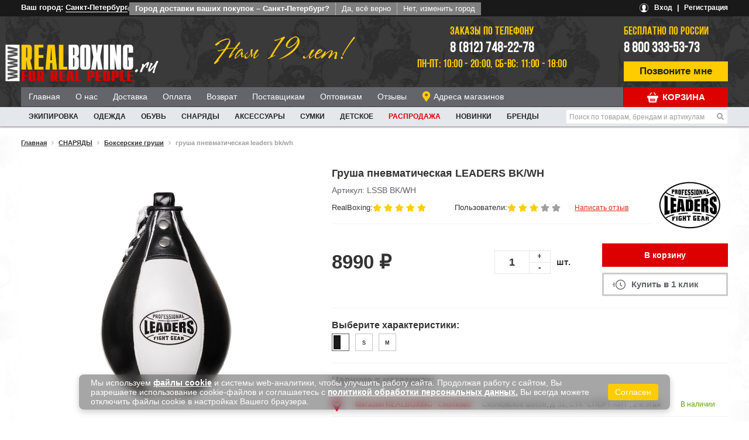

--- FILE ---
content_type: text/html; charset=UTF-8
request_url: https://spb.realboxing.ru/catalogue/bokserskie_grushi/grusha_pnevmaticheskaja_leaders_bkwh_197126/
body_size: 31177
content:
<!doctype html>
<!--[if lt IE 7]>
<html class="no-js lt-ie9 lt-ie8 lt-ie7" lang="ru"> <![endif]-->
<!--[if IE 7]>
<html class="no-js lt-ie9 lt-ie8" lang="ru"> <![endif]-->
<!--[if IE 8]>
<html class="no-js lt-ie9" lang="ru"> <![endif]-->
<!--[if gt IE 8]><!-->
<html class="no-js" lang="ru"> <!--<![endif]-->
    <!--[if !IE]>
    <html lang="ru"><![endif]-->
    <head>
        <meta http-equiv="Content-Type" content="text/html; charset=UTF-8"/>
        <meta http-equiv="X-UA-Compatible" content="IE=edge"/>
        <link rel="shortcut icon" type="image/x-icon" href="/bitrix/templates/realboxing/img/favicon.ico"/>
        <link rel="icon" type="image/x-icon" href="/bitrix/templates/realboxing/img/favicon.ico"/>
        <title>Груша  пневматическая LEADERS BK/WH [арт. LSSB BK/WH] в наличии, цена 8990 рублей в Санкт-Петербурге | Интернет-магазин RealBoxing</title>
                        <meta property="og:image" content="https://www.realboxing.ru"/>
        <meta property="og:description" content="Груша  пневматическая LEADERS BK/WH в большом ассортименте представляет интернет-магазин Realboxing.ru только качественные и оригинальные перчатки для мма по низким ценам с доставкой в любой город России и СНГ "/>
        <meta property="og:title" content="Груша  пневматическая LEADERS BK/WH"/>
        <meta property="og:type" content="Категория"/>
        <meta property="og:url" content="https://realboxing.ru/catalogue/bokserskie_grushi/grusha_pnevmaticheskaja_leaders_bkwh_197126/"/>
                <link rel="preload" href="/bitrix/templates/realboxing/fonts/montserrat-regular.woff2" as="font" type="font/woff2" crossorigin="anonymous">
                <link rel="preload" href="/bitrix/templates/realboxing/fonts/montserrat-regular.eot" as="font" type="application/vnd.ms-fontobject" crossorigin="anonymous">
        <link rel="preload" href="/bitrix/templates/realboxing/fonts/montserrat-regular.svg" as="font" type="image/svg+xml" crossorigin="anonymous">
                <link rel="preload" href="/bitrix/templates/realboxing/fonts/fontawesome-webfont.woff" as="font" type="font/woff" crossorigin="anonymous">
        <link rel="preload" href="/bitrix/templates/realboxing/fonts/fontawesome-webfont.eot" as="font" type="application/vnd.ms-fontobject" crossorigin="anonymous">
        <link rel="preload" href="/bitrix/templates/realboxing/fonts/fontawesome-webfont.svg" as="font" type="image/svg+xml" crossorigin="anonymous">
                <link rel="preload" href="/bitrix/templates/realboxing/fonts/bebasneueregular.woff" as="font" type="font/woff" crossorigin="anonymous">
        <link rel="preload" href="/bitrix/templates/realboxing/fonts/bebasneueregular.eot" as="font" type="application/vnd.ms-fontobject" crossorigin="anonymous">
        <link rel="preload" href="/bitrix/templates/realboxing/fonts/bebasneueregular.svg" as="font" type="image/svg+xml" crossorigin="anonymous">
                <link rel="preload" href="/bitrix/templates/realboxing/fonts/rosa_marena-webfont.woff" as="font" type="font/woff" crossorigin="anonymous">
        <link rel="preload" href="/bitrix/templates/realboxing/fonts/rosa_marena-webfont.eot" as="font" type="application/vnd.ms-fontobject" crossorigin="anonymous">
        <link rel="preload" href="/bitrix/templates/realboxing/fonts/rosa_marena-webfont.svg" as="font" type="image/svg+xml" crossorigin="anonymous">
                                        
                        <!--[if IE 7]>
        <link rel="stylesheet" href="/bitrix/templates/realboxing/css/font-awesome-ie7.min.css">
        <![endif]-->
        <!--[if lte IE 9]>
        <link href="/bitrix/templates/realboxing/css/ie.css" rel="stylesheet">
        <![endif]-->

        <!--[if lt IE 9]>
                        <![endif]-->

        <!-- Put this script tag to the <head> of your page -->
        <meta name="description" content="Купить Груша  пневматическая LEADERS BK/WH [арт. LSSB BK/WH] по лучшей цене с быстрой доставкой в Санкт-Петербурге. Принимаем заказы по бесплатному телефону 8 800 333-53-73 с 10 утра до 7 вечера, без выходных." />







<!-- BEGIN JIVOSITE CODE -->
                <!-- END JIVOSITE CODE -->

        <link href="https://spb.realboxing.ru/catalogue/bokserskie_grushi/grusha_pnevmaticheskaja_leaders_bkwh_197126/" rel="canonical" />



        <script type="text/javascript" src="/bitrix/templates/realboxing/js/visitorio.min.js" data-skip-moving="true" crossorigin="anonymous"></script>

                
        
        <meta name="viewport" content="width=device-width, initial-scale=1.0, maximum-scale=1.0, user-scalable=no">
                                <script data-skip-moving="true">
            if (typeof(window['ga'])=='undefined') {
                window.ga = function() {
                    var args = arguments;
                };
            }
        </script>
                    
        <script type="text/javascript" data-skip-moving="true">
            window.dataLayer = window.dataLayer || [];
        </script>
        <meta name="google-site-verification" content="UBDQ4y7Dmr8Ui1EiVbiT-lPpNol9cj71Bsbc_YbDvyI" />
        <meta name="yandex-verification" content="9fcb18fc0842d8c3" />
        <meta name="yandex-verification" content="e6d6f7c31514c9f4" />
        <meta name="yandex-verification" content="3bc3cc17da1574ff" />
		<meta name="yandex-verification" content="2f37c37357b9e5f1" />
                    <meta name="yandex-verification" content="0694c06bbedb72cc" />
                <script type="text/javascript" data-skip-moving="true">(function(w, d, n) {var cl = "bx-core";var ht = d.documentElement;var htc = ht ? ht.className : undefined;if (htc === undefined || htc.indexOf(cl) !== -1){return;}var ua = n.userAgent;if (/(iPad;)|(iPhone;)/i.test(ua)){cl += " bx-ios";}else if (/Android/i.test(ua)){cl += " bx-android";}cl += (/(ipad|iphone|android|mobile|touch)/i.test(ua) ? " bx-touch" : " bx-no-touch");cl += w.devicePixelRatio && w.devicePixelRatio >= 2? " bx-retina": " bx-no-retina";var ieVersion = -1;if (/AppleWebKit/.test(ua)){cl += " bx-chrome";}else if ((ieVersion = getIeVersion()) > 0){cl += " bx-ie bx-ie" + ieVersion;if (ieVersion > 7 && ieVersion < 10 && !isDoctype()){cl += " bx-quirks";}}else if (/Opera/.test(ua)){cl += " bx-opera";}else if (/Gecko/.test(ua)){cl += " bx-firefox";}if (/Macintosh/i.test(ua)){cl += " bx-mac";}ht.className = htc ? htc + " " + cl : cl;function isDoctype(){if (d.compatMode){return d.compatMode == "CSS1Compat";}return d.documentElement && d.documentElement.clientHeight;}function getIeVersion(){if (/Opera/i.test(ua) || /Webkit/i.test(ua) || /Firefox/i.test(ua) || /Chrome/i.test(ua)){return -1;}var rv = -1;if (!!(w.MSStream) && !(w.ActiveXObject) && ("ActiveXObject" in w)){rv = 11;}else if (!!d.documentMode && d.documentMode >= 10){rv = 10;}else if (!!d.documentMode && d.documentMode >= 9){rv = 9;}else if (d.attachEvent && !/Opera/.test(ua)){rv = 8;}if (rv == -1 || rv == 8){var re;if (n.appName == "Microsoft Internet Explorer"){re = new RegExp("MSIE ([0-9]+[\.0-9]*)");if (re.exec(ua) != null){rv = parseFloat(RegExp.$1);}}else if (n.appName == "Netscape"){rv = 11;re = new RegExp("Trident/.*rv:([0-9]+[\.0-9]*)");if (re.exec(ua) != null){rv = parseFloat(RegExp.$1);}}}return rv;}})(window, document, navigator);</script>


<link href="/bitrix/js/ui/fonts/opensans/ui.font.opensans.min.css?16515139282409" type="text/css"  rel="stylesheet" />
<link href="/bitrix/js/main/popup/dist/main.popup.bundle.min.css?165151682523804" type="text/css"  rel="stylesheet" />
<link href="/bitrix/cache/css/s2/realboxing/page_06b92068befe46d3ea1ef497a1d2da30/page_06b92068befe46d3ea1ef497a1d2da30_v1.css?1757587701353" type="text/css"  rel="stylesheet" />
<link href="/bitrix/cache/css/s2/realboxing/default_0e4ea9433510e86e28667d916bb63bfa/default_0e4ea9433510e86e28667d916bb63bfa_v1.css?1757587701316" type="text/css"  rel="stylesheet" />
<link href="/bitrix/cache/css/s2/realboxing/template_6d68f9d2b5348846aecb0722c00024a6/template_6d68f9d2b5348846aecb0722c00024a6_v1.css?1757587701472646" type="text/css"  data-template-style="true" rel="stylesheet" />
<link href="/bitrix/panel/main/popup.min.css?170603222221121" type="text/css"  data-template-style="true"  rel="stylesheet" />
        </head>
<body>

    <!-- Yandex.Metrika counter -->
    <!-- Yandex.Metrika counter -->

<noscript><div><img src="https://mc.yandex.ru/watch/49186510" style="position:absolute; left:-9999px;" alt="" /></div></noscript>
<!-- /Yandex.Metrika counter -->
    <!-- /Yandex.Metrika counter -->
            <div id="fb-root"></div>
        <div id="panel"></div>

    <header>

        <!--'start_frame_cache_7DqYyc'--><!--'end_frame_cache_7DqYyc'-->                        <div id="top-info-wrap">
            <div class="info group section-div">

                <div class="location">
    <div class="location__title">Ваш город: <b class="js-toggle-location-popup">Санкт-Петербург</b></div>
    <div class="location__popup js-location-popup">
        <div class="head-loc">Город доставки: Санкт-Петербург</div>
        <div class="location__list-wrapper">
            <ul class="location__list">
                                                        <li class="location__item">
                        <a href="https://realboxing.ru/catalogue/bokserskie_grushi/grusha_pnevmaticheskaja_leaders_bkwh_197126/" class="location__link">Москва и МО</a>
                    </li>
                                                        <li class="location__item">
                        <a href="https://spb.realboxing.ru/catalogue/bokserskie_grushi/grusha_pnevmaticheskaja_leaders_bkwh_197126/" class="location__link">Санкт-Петербург</a>
                    </li>
                                
                <li class="location__item other-city">
                    <a href="https://realboxing.ru/catalogue/bokserskie_grushi/grusha_pnevmaticheskaja_leaders_bkwh_197126/" class="location__link">Другой город</a>
                </li>
            </ul>
        </div>
        <div class="location__list-about">
            Если Вы не нашли свой город в списке - не отчаивайтесь!<br/>
            У нас есть доставка по всей России и СНГ!
        </div>
    </div>
    <div class="location_popup_first"><div>Город доставки ваших покупок &ndash; Санкт-Петербург?</div><a href="#" class="location_yes">Да, всё верно</a><a href="#" class="location_no">Нет, изменить город</a></div>    
</div>


                <div id="auth">
                    <!--'start_frame_cache_authentication_id'-->                                            <a href="/login/" rel="nofollow" class="mobile_entrance">Вход</a>
                        <span class="delimiter">|</span>
                        <a href="/login/" rel="nofollow">Регистрация</a>
                                        <!--'end_frame_cache_authentication_id'-->                </div>
            </div>
        </div>
        <div id="top-nav-wrap">
            <div id="top-nav" class="section-div">
                <a id="mobile_menu" href="javascript:void(0);"></a>
                <a id="mobile_menu_tablet" href="javascript:void(0);" onclick="tablet_menu('spb.realboxing.ru')"></a>
                <div id="logo">
                    <a href="/">
                        <img src="/bitrix/templates/realboxing/img/new_logo-min.png" alt="RealBoxing.ru">
                    </a>
                </div>
                <div id="years" class="mobile_none">
                    <span>Нам 19 лет!</span>
                </div>
                <div class="phones">
                    <span class="desc desc20">Заказы по телефону</span><br>
                    <span class="msk">8 (812) 748-22-78</span><br>
                                        <span class="desc">ПН-ПТ: 10:00 - 20:00, СБ-ВС: 11:00 - 18:00</span>
                </div>

                <div class="free-phone-callback">
                    <a target="_blank" href="https://wa.me/79262068535/?text=realboxing" class="phone-link"></a>
                    <a href="skype:realboxing?call" class="skype-link"></a>
                    <div class="free-phone">
                        <span class="desc desc20">Бесплатно по России</span>
                        <span class="phone"><a href="tel:88003335373" class="freep">8 800 333-53-73</a></span>
                    </div>
                    <div class="callback">
                        <a href="javascript:void(0);">Позвоните мне</a>
                    </div>
                </div>

                <div id="search-box-two">
                    <form action="/search/index.php">
    <input type="text" placeholder="Поиск по товарам, брендам и артикулам" name="q" value="" size="15" maxlength="50">
    <button type="submit" name="s"><i class="icon-search"></i></button>
</form>
                </div>

                <div id="block_basket_replace">
                    <!--'start_frame_cache_headmenu'--><div id="short_cart" >
    <div id="cart">
    <a href="/personal/cart/" rel="nofollow"><span class="cart-t">КОРЗИНА</span></a>  </div>
</div><!--tst--><!--'end_frame_cache_headmenu'-->                </div>

                <a href="/search/" class="i_search mobile_yes"><i class="icon-search"></i></a>

            </div>
        </div>
        <div class="mobile_yes mobile_yes_980">
            <div id="menu" class="mobile_menu_s">
    <ul id="nav">
                        <li class="a_f"><a href="/brands/">Бренды</a></li>
        <li class="a_f"><a href="/new/">НОВИНКИ</a></li>
        <li class="a_f"><a href="/sale/">РАСПРОДАЖА</a></li>
        <li class="a_f"><a href="/product_week/">ТОВАР НЕДЕЛИ</a></li>
                <li class="a_f"><a href="/service/terms-of-service/">Информация</a></li>
        <li class="a_f"><a href="/e-shop/">О нас</a></li>
        <li class="a_f"><a href="/opt/">Оптовикам</a></li>
        <li class="a_f"><a href="/where-to-buy/">Где купить</a></li>
    </ul>
</div>        </div>
        <div id="top-menu-wrap" class="mobile_none">
            <div id="top-menu" class="section-div">
                <div id="menu-new">
  <ul class="nav-new">
    
      
        
          <li class="">
            <a href="/" title="Главная">Главная</a>
          </li>

        
          
      
        
          <li class="">
            <a href="/e-shop/" title="О нас">О нас</a>
          </li>

        
          
      
        
          <li class="">
            <a href="/service/delivery/" title="Доставка">Доставка</a>
          </li>

        
          
      
        
          <li class="">
            <a href="/service/payments/" rel="nofollow" title="Оплата">Оплата</a>
          </li>

        
          
      
        
          <li class="">
            <a href="/service/returns/" rel="nofollow" title="Возврат">Возврат</a>
          </li>

        
          
      
        
          <li class="">
            <a href="/suppliers/" title="Поставщикам">Поставщикам</a>
          </li>

        
          
      
        
          <li class="">
            <a href="/opt/" title="Оптовикам">Оптовикам</a>
          </li>

        
          
      
        
          <li class="">
            <a href="/testimonials/" title="Отзывы">Отзывы</a>
          </li>

        
          
      
        
          <li class="address-ico ">
            <a href="/shops/" title="Адреса магазинов">Адреса магазинов</a>
          </li>

        
            </ul>
</div><div id="second-menu-wrap">
    <div id="menu-new-second">
        <ul class="nav-new">
                                            <li data-code="i_ekipirovka" class="">
                    <a href="/catalogue/ekipirovka/" title="ЭКИПИРОВКА">
                        ЭКИПИРОВКА                    </a>
                </li>
                                            <li data-code="i_odejda" class="">
                    <a href="/catalogue/odejda/" title="ОДЕЖДА">
                        ОДЕЖДА                    </a>
                </li>
                                            <li data-code="i_obuv" class="">
                    <a href="/catalogue/obuv/" title="ОБУВЬ">
                        ОБУВЬ                    </a>
                </li>
                                            <li data-code="i_snaryady" class="">
                    <a href="/catalogue/snaryady/" title="СНАРЯДЫ">
                        СНАРЯДЫ                    </a>
                </li>
                                            <li data-code="i_aksessuary" class="">
                    <a href="/catalogue/aksessuary/" title="АКСЕССУАРЫ">
                        АКСЕССУАРЫ                    </a>
                </li>
                                            <li data-code="i_sumki" class=" no-hover ">
                    <a href="/catalogue/sportivnye_sumki/" title="СУМКИ">
                        СУМКИ                    </a>
                </li>
                                            <li data-code="i_detskoe" class="">
                    <a href="/catalogue/detskoe/" title="ДЕТСКОЕ">
                        ДЕТСКОЕ                    </a>
                </li>
                                                        <li data-code="" class="">
                <a href="/sale/" title="Распродажа">
                    Распродажа
                </a>
            </li>
            <li data-code="" class="">
                <a href="/new/" title="Новинки">
                    Новинки</a>
            </li>
            <li data-code="" class="">
                <a href="/brands/" title="Бренды">
                    Бренды</a>
            </li>
            
                    </ul>
    </div>
    <div class="bubble-menu-wrap" style="display: none;">
        <div class="bubble-menu">
            <div class="top-block">
                <div class="left-block">
                                            <ul class="sections" data-code="i_ekipirovka" style="">
                                                            <li class="section">
                                    <a class="section-title " href="/catalogue/bokserskie_perchatki/" title="Боксерские перчатки" data-sort="1">Боксерские перчатки</a>
                                    <ul class="subsections">
                                                                                    <li><a class="subsection-title " href="/catalogue/aksessuaryi-i-uhod/" title="Аксессуары и уход">Аксессуары и уход</a></li>
                                                                                    <li><a class="subsection-title " href="/catalogue/boevie/" title="Боевые перчатки">Боевые перчатки</a></li>
                                                                                    <li><a class="subsection-title " href="/catalogue/detskie/" title="Детские перчатки">Детские перчатки</a></li>
                                                                                    <li><a class="subsection-title " href="/catalogue/snaryadnye/" title="Снарядные перчатки">Снарядные перчатки</a></li>
                                                                                    <li><a class="subsection-title " href="/catalogue/trenirovochnye/" title="Тренировочные перчатки">Тренировочные перчатки</a></li>
                                                                            </ul>
                                </li>
                                                            <li class="section">
                                    <a class="section-title " href="/catalogue/perchatki_mma/" title="Перчатки ММА" data-sort="2">Перчатки ММА</a>
                                    <ul class="subsections">
                                                                            </ul>
                                </li>
                                                            <li class="section">
                                    <a class="section-title " href="/catalogue/binty_bokserskie/" title="Бинты боксерские" data-sort="3">Бинты боксерские</a>
                                    <ul class="subsections">
                                                                                    <li><a class="subsection-title " href="/catalogue/binty/" title="Бинты">Бинты</a></li>
                                                                                    <li><a class="subsection-title " href="/catalogue/gelevyie_perchatki/" title="Гелевые перчатки">Гелевые перчатки</a></li>
                                                                            </ul>
                                </li>
                                                            <li class="section">
                                    <a class="section-title " href="/catalogue/zashchitnaya-ekipirovka/" title="Защитная экипировка" data-sort="4">Защитная экипировка</a>
                                    <ul class="subsections">
                                                                                    <li><a class="subsection-title " href="/catalogue/bandazhi/" title="Бандажи">Бандажи</a></li>
                                                                                    <li><a class="subsection-title " href="/catalogue/zaschita_goleni_i_stopy/" title="Защита голени и стопы">Защита голени и стопы</a></li>
                                                                                    <li><a class="subsection-title " href="/catalogue/zaschita_kolena/" title="Защита колена">Защита колена</a></li>
                                                                                    <li><a class="subsection-title " href="/catalogue/zaschita_loktya/" title="Защита локтя">Защита локтя</a></li>
                                                                                    <li><a class="subsection-title " href="/catalogue/zaschita_tela/" title="Защита тела">Защита тела</a></li>
                                                                                    <li><a class="subsection-title " href="/catalogue/kapy/" title="Капы">Капы</a></li>
                                                                                    <li><a class="subsection-title " href="/catalogue/shlemy/" title="Шлемы">Шлемы</a></li>
                                                                            </ul>
                                </li>
                                                            <li class="section">
                                    <a class="section-title " href="/catalogue/lapy_pady/" title="Лапы, пады" data-sort="5">Лапы, пады</a>
                                    <ul class="subsections">
                                                                                    <li><a class="subsection-title " href="/catalogue/lapy_bokserskie/" title="Лапы боксерские">Лапы боксерские</a></li>
                                                                                    <li><a class="subsection-title " href="/catalogue/pady/" title="Пады">Пады</a></li>
                                                                            </ul>
                                </li>
                                                            <li class="section">
                                    <a class="section-title " href="/catalogue/taymery/" title="Таймеры" data-sort="6">Таймеры</a>
                                    <ul class="subsections">
                                                                            </ul>
                                </li>
                                                    </ul>
                                            <ul class="sections" data-code="i_odejda" style="">
                                                            <li class="section">
                                    <a class="section-title " href="/catalogue/bryuki_sportivnye/" title="Брюки спортивные" data-sort="1">Брюки спортивные</a>
                                    <ul class="subsections">
                                                                            </ul>
                                </li>
                                                            <li class="section">
                                    <a class="section-title " href="/catalogue/kostyumy_sportivnye/" title="Костюмы спортивные" data-sort="3">Костюмы спортивные</a>
                                    <ul class="subsections">
                                                                            </ul>
                                </li>
                                                            <li class="section">
                                    <a class="section-title " href="/catalogue/kofty_kurtki_tolstovki/" title="Кофты, куртки, толстовки" data-sort="4">Кофты, куртки, толстовки</a>
                                    <ul class="subsections">
                                                                            </ul>
                                </li>
                                                            <li class="section">
                                    <a class="section-title " href="/catalogue/futbolki/" title="Футболки" data-sort="5">Футболки</a>
                                    <ul class="subsections">
                                                                            </ul>
                                </li>
                                                            <li class="section">
                                    <a class="section-title " href="/catalogue/trenirovochnye_futbolki/" title="Тренировочные футболки" data-sort="6">Тренировочные футболки</a>
                                    <ul class="subsections">
                                                                            </ul>
                                </li>
                                                            <li class="section">
                                    <a class="section-title " href="/catalogue/shorty_sportivnye/" title="Шорты спортивные" data-sort="7">Шорты спортивные</a>
                                    <ul class="subsections">
                                                                            </ul>
                                </li>
                                                            <li class="section">
                                    <a class="section-title " href="/catalogue/kostyumy_dlya_sgonki_vesa/" title="Костюмы для сгонки веса" data-sort="8">Костюмы для сгонки веса</a>
                                    <ul class="subsections">
                                                                            </ul>
                                </li>
                                                            <li class="section">
                                    <a class="section-title " href="/catalogue/odejda_dlya_ringa/" title="Одежда для ринга" data-sort="13">Одежда для ринга</a>
                                    <ul class="subsections">
                                                                            </ul>
                                </li>
                                                            <li class="section">
                                    <a class="section-title " href="/catalogue/shorty_kompressionnye/" title="Шорты компрессионные" data-sort="14">Шорты компрессионные</a>
                                    <ul class="subsections">
                                                                            </ul>
                                </li>
                                                            <li class="section">
                                    <a class="section-title " href="/catalogue/golovnye_ubory/" title="Головные уборы" data-sort="500">Головные уборы</a>
                                    <ul class="subsections">
                                                                            </ul>
                                </li>
                                                            <li class="section">
                                    <a class="section-title " href="/catalogue/kimono/" title="Кимоно" data-sort="500">Кимоно</a>
                                    <ul class="subsections">
                                                                            </ul>
                                </li>
                                                            <li class="section">
                                    <a class="section-title " href="/catalogue/rashgardy/" title="Рашгарды" data-sort="500">Рашгарды</a>
                                    <ul class="subsections">
                                                                            </ul>
                                </li>
                                                            <li class="section">
                                    <a class="section-title " href="/catalogue/triko-bortsovskoe/" title="Трико борцовское" data-sort="500">Трико борцовское</a>
                                    <ul class="subsections">
                                                                            </ul>
                                </li>
                                                            <li class="section">
                                    <a class="section-title " href="/catalogue/trusy_muay_thay/" title="Трусы Муай Тай" data-sort="500">Трусы Муай Тай</a>
                                    <ul class="subsections">
                                                                            </ul>
                                </li>
                                                            <li class="section">
                                    <a class="section-title " href="/catalogue/shorty_mma/" title="Шорты ММА" data-sort="500">Шорты ММА</a>
                                    <ul class="subsections">
                                                                            </ul>
                                </li>
                                                            <li class="section">
                                    <a class="section-title " href="/catalogue/shtany_kompressionnye/" title="Штаны компрессионные" data-sort="500">Штаны компрессионные</a>
                                    <ul class="subsections">
                                                                            </ul>
                                </li>
                                                    </ul>
                                            <ul class="sections" data-code="i_obuv" style="">
                                                            <li class="section">
                                    <a class="section-title " href="/catalogue/bokserki/" title="Боксерки" data-sort="500">Боксерки</a>
                                    <ul class="subsections">
                                                                            </ul>
                                </li>
                                                            <li class="section">
                                    <a class="section-title " href="/catalogue/bortsovki/" title="Борцовки" data-sort="500">Борцовки</a>
                                    <ul class="subsections">
                                                                            </ul>
                                </li>
                                                    </ul>
                                            <ul class="sections" data-code="i_snaryady" style="">
                                                            <li class="section">
                                    <a class="section-title " href="/catalogue/meshki_bokserskie/" title="Мешки боксерские" data-sort="1">Мешки боксерские</a>
                                    <ul class="subsections">
                                                                            </ul>
                                </li>
                                                            <li class="section">
                                    <a class="section-title " href="/catalogue/bokserskie_grushi/" title="Боксерские груши" data-sort="2">Боксерские груши</a>
                                    <ul class="subsections">
                                                                            </ul>
                                </li>
                                                            <li class="section">
                                    <a class="section-title " href="/catalogue/rastyazhki/" title="Растяжки" data-sort="3">Растяжки</a>
                                    <ul class="subsections">
                                                                            </ul>
                                </li>
                                                            <li class="section">
                                    <a class="section-title " href="/catalogue/krepleniya/" title="Крепления" data-sort="4">Крепления</a>
                                    <ul class="subsections">
                                                                            </ul>
                                </li>
                                                            <li class="section">
                                    <a class="section-title " href="/catalogue/nastennye_podushki/" title="Настенные подушки" data-sort="5">Настенные подушки</a>
                                    <ul class="subsections">
                                                                            </ul>
                                </li>
                                                            <li class="section">
                                    <a class="section-title " href="/catalogue/platformy_pnevmaticheskie/" title="Платформы пневматические" data-sort="6">Платформы пневматические</a>
                                    <ul class="subsections">
                                                                            </ul>
                                </li>
                                                            <li class="section">
                                    <a class="section-title " href="/catalogue/meshki_na_podstavke/" title="Мешки на подставке" data-sort="7">Мешки на подставке</a>
                                    <ul class="subsections">
                                                                            </ul>
                                </li>
                                                            <li class="section">
                                    <a class="section-title " href="/catalogue/medboly/" title="Медболы" data-sort="8">Медболы</a>
                                    <ul class="subsections">
                                                                            </ul>
                                </li>
                                                            <li class="section">
                                    <a class="section-title " href="/catalogue/ringi/" title="Ринги" data-sort="9">Ринги</a>
                                    <ul class="subsections">
                                                                            </ul>
                                </li>
                                                            <li class="section">
                                    <a class="section-title " href="/catalogue/kletki/" title="Клетки" data-sort="10">Клетки</a>
                                    <ul class="subsections">
                                                                            </ul>
                                </li>
                                                            <li class="section">
                                    <a class="section-title " href="/catalogue/giri/" title="Гири" data-sort="500">Гири</a>
                                    <ul class="subsections">
                                                                            </ul>
                                </li>
                                                            <li class="section">
                                    <a class="section-title " href="/catalogue/manekenyi/" title="Манекены" data-sort="500">Манекены</a>
                                    <ul class="subsections">
                                                                            </ul>
                                </li>
                                                            <li class="section">
                                    <a class="section-title " href="/catalogue/pokryitie_dlya_ringa/" title="Покрытие для ринга" data-sort="500">Покрытие для ринга</a>
                                    <ul class="subsections">
                                                                            </ul>
                                </li>
                                                    </ul>
                                            <ul class="sections" data-code="i_aksessuary" style="">
                                                            <li class="section">
                                    <a class="section-title " href="/catalogue/butylki_shejkery/" title="Бутылки, шейкеры" data-sort="1">Бутылки, шейкеры</a>
                                    <ul class="subsections">
                                                                            </ul>
                                </li>
                                                            <li class="section">
                                    <a class="section-title " href="/catalogue/braslety/" title="Браслеты" data-sort="2">Браслеты</a>
                                    <ul class="subsections">
                                                                            </ul>
                                </li>
                                                            <li class="section">
                                    <a class="section-title " href="/catalogue/skakalki/" title="Скакалки" data-sort="3">Скакалки</a>
                                    <ul class="subsections">
                                                                            </ul>
                                </li>
                                                            <li class="section">
                                    <a class="section-title " href="/catalogue/maski_trenirovochnye/" title="Маски" data-sort="4">Маски</a>
                                    <ul class="subsections">
                                                                            </ul>
                                </li>
                                                            <li class="section">
                                    <a class="section-title " href="/catalogue/suveniry/" title="Сувениры" data-sort="419">Сувениры</a>
                                    <ul class="subsections">
                                                                            </ul>
                                </li>
                                                            <li class="section">
                                    <a class="section-title " href="/catalogue/kenezioteypy/" title="Кенезиотейпы" data-sort="500">Кенезиотейпы</a>
                                    <ul class="subsections">
                                                                            </ul>
                                </li>
                                                            <li class="section">
                                    <a class="section-title " href="/catalogue/noski/" title="Носки" data-sort="500">Носки</a>
                                    <ul class="subsections">
                                                                            </ul>
                                </li>
                                                            <li class="section">
                                    <a class="section-title " href="/catalogue/polotentsa/" title="Полотенца" data-sort="500">Полотенца</a>
                                    <ul class="subsections">
                                                                            </ul>
                                </li>
                                                            <li class="section">
                                    <a class="section-title " href="/catalogue/sportivnye_mazi_geli/" title="Спортивные мази, гели" data-sort="500">Спортивные мази, гели</a>
                                    <ul class="subsections">
                                                                            </ul>
                                </li>
                                                            <li class="section">
                                    <a class="section-title " href="/catalogue/trenirovochnoe_oborudovanie/" title="Тренировочное оборудование" data-sort="500">Тренировочное оборудование</a>
                                    <ul class="subsections">
                                                                            </ul>
                                </li>
                                                            <li class="section">
                                    <a class="section-title " href="/catalogue/utyajeliteli/" title="Утяжелители" data-sort="500">Утяжелители</a>
                                    <ul class="subsections">
                                                                            </ul>
                                </li>
                                                            <li class="section">
                                    <a class="section-title " href="/catalogue/fitness_aksessuary/" title="Фитнес аксессуары" data-sort="500">Фитнес аксессуары</a>
                                    <ul class="subsections">
                                                                            </ul>
                                </li>
                                                            <li class="section">
                                    <a class="section-title " href="/catalogue/espandery/" title="Эспандеры" data-sort="500">Эспандеры</a>
                                    <ul class="subsections">
                                                                            </ul>
                                </li>
                                                    </ul>
                                            <ul class="sections" data-code="i_sumki" style="">
                                                            <li class="section">
                                    <a class="section-title " href="/catalogue/ryukzaki/" title="Рюкзаки" data-sort="500">Рюкзаки</a>
                                    <ul class="subsections">
                                                                            </ul>
                                </li>
                                                            <li class="section">
                                    <a class="section-title " href="/catalogue/sportivnye_sumki/" title="Спортивные сумки" data-sort="500">Спортивные сумки</a>
                                    <ul class="subsections">
                                                                            </ul>
                                </li>
                                                    </ul>
                                            <ul class="sections" data-code="i_detskoe" style="">
                                                            <li class="section">
                                    <a class="section-title " href="/catalogue/detskie_perchatki/" title="Детские перчатки" data-sort="1">Детские перчатки</a>
                                    <ul class="subsections">
                                                                            </ul>
                                </li>
                                                            <li class="section">
                                    <a class="section-title " href="/catalogue/detskaya_zaschita/" title="Детская защита" data-sort="2">Детская защита</a>
                                    <ul class="subsections">
                                                                                    <li><a class="subsection-title " href="/catalogue/binty_detskie/" title="Бинты">Бинты</a></li>
                                                                                    <li><a class="subsection-title " href="/catalogue/zashchita_tela/" title="Защита тела">Защита тела</a></li>
                                                                                    <li><a class="subsection-title " href="/catalogue/kapy_detskie/" title="Капы">Капы</a></li>
                                                                                    <li><a class="subsection-title " href="/catalogue/shlemy_detskie/" title="Шлемы">Шлемы</a></li>
                                                                            </ul>
                                </li>
                                                            <li class="section">
                                    <a class="section-title " href="/catalogue/detskaya_odejda/" title="Детская одежда" data-sort="3">Детская одежда</a>
                                    <ul class="subsections">
                                                                                    <li><a class="subsection-title " href="/catalogue/kimono_detskie/" title="Кимоно">Кимоно</a></li>
                                                                                    <li><a class="subsection-title " href="/catalogue/odezhda_dlya_ringa_detskaya/" title="Одежда для ринга">Одежда для ринга</a></li>
                                                                                    <li><a class="subsection-title " href="/catalogue/rashgardy_detskie/" title="Рашгарды">Рашгарды</a></li>
                                                                                    <li><a class="subsection-title " href="/catalogue/trusy_muay_tay_detskie/" title="Трусы Муай Тай">Трусы Муай Тай</a></li>
                                                                                    <li><a class="subsection-title " href="/catalogue/shorty_detskie/" title="Шорты">Шорты</a></li>
                                                                                    <li><a class="subsection-title " href="/catalogue/shtany_kompressionnye_detskie/" title="Штаны компрессионные">Штаны компрессионные</a></li>
                                                                            </ul>
                                </li>
                                                            <li class="section">
                                    <a class="section-title " href="/catalogue/detskaya_obuv/" title="Детская обувь" data-sort="4">Детская обувь</a>
                                    <ul class="subsections">
                                                                            </ul>
                                </li>
                                                    </ul>
                                            <ul class="sections" data-code="i_baraholka" style="">
                                                    </ul>
                                            <ul class="sections" data-code="i_dlya-zhenshchin" style="">
                                                            <li class="section">
                                    <a class="section-title " href="/catalogue/jenskaya-kompressionnaya-odejda/" title="Женские компрессионные штаны" data-sort="500">Женские компрессионные штаны</a>
                                    <ul class="subsections">
                                                                            </ul>
                                </li>
                                                            <li class="section">
                                    <a class="section-title " href="/catalogue/jenskie-tolstovki-i-kurtki/" title="Женские кофты и куртки" data-sort="500">Женские кофты и куртки</a>
                                    <ul class="subsections">
                                                                            </ul>
                                </li>
                                                            <li class="section">
                                    <a class="section-title " href="/catalogue/jenskie-rashgardyi/" title="Женские рашгарды" data-sort="500">Женские рашгарды</a>
                                    <ul class="subsections">
                                                                            </ul>
                                </li>
                                                            <li class="section">
                                    <a class="section-title " href="/catalogue/jenskie-topiki/" title="Женские тренировочные топы и майки" data-sort="500">Женские тренировочные топы и майки</a>
                                    <ul class="subsections">
                                                                            </ul>
                                </li>
                                                            <li class="section">
                                    <a class="section-title " href="/catalogue/jenskie-futbolki-i-mayki/" title="Женские футболки и майки" data-sort="500">Женские футболки и майки</a>
                                    <ul class="subsections">
                                                                            </ul>
                                </li>
                                                            <li class="section">
                                    <a class="section-title " href="/catalogue/jenskie-shtanyi-i-shortyi/" title="Женские штаны и шорты" data-sort="500">Женские штаны и шорты</a>
                                    <ul class="subsections">
                                                                            </ul>
                                </li>
                                                            <li class="section">
                                    <a class="section-title " href="/catalogue/fitnes-dlya-jenschin/" title="Фитнес для женщин" data-sort="500">Фитнес для женщин</a>
                                    <ul class="subsections">
                                                                            </ul>
                                </li>
                                                    </ul>
                                    </div>
                <div class="right-block">
                    <span class="week-title" style="display: block;"><a href="/product_week/">Товары недели</a></span>
                    <div class="week-items">
                            <div class="good-item"><div class="good-item-content-w">
                <a class="link" href="/catalogue/shlemy/shlem_boybo_titan_ib-24_odobren_fbr_201778/"></a>
                <div class="img-wrap">
                    <img class="lazy-menu-week" src="[data-uri]" data-src="/upload/resize_cache/iblock/5d4/9als73uvph3d373i0h95o8uf6fbwnoby/120_120_1/shlem_boybo_titan_ib_24_odobren_fbr_.jpg" alt="Шлем BoyBo TITAN,IB-24 , одобрен ФБР">
                </div>
                <span class="desc">Шлем BoyBo TITAN,IB-24 , одобрен ФБР</span>
                <span class="article">IB-24</span>
                <span class="brand">BOYBO</span>
                                    <span class="price red-price">3221.50 руб.</span>
                                        <span class="old-price">3790.00 руб.</span>
                            </div></div>
                                    <div class="good-item"><div class="good-item-content-w">
                <a class="link" href="/catalogue/trenirovochnye/perchatki_bokserskije_venum_challenger_4_0_blackblack_200318/"></a>
                <div class="img-wrap">
                    <img class="lazy-menu-week" src="[data-uri]" data-src="/upload/resize_cache/iblock/50f/utdhc94b031izrtp4kfjcg5ucxf0itjw/120_120_1/perchatki_bokserskie_venum_challenger_4_0_black_black_.jpg" alt="Перчатки боксерские Venum Challenger 4.0 Black/Black">
                </div>
                <span class="desc">Перчатки боксерские Venum Challenger 4.0 Black/Black</span>
                <span class="article">PS-06553</span>
                <span class="brand">VENUM</span>
                                    <span class="price red-price">от 6366.50 руб.</span>
                                        <span class="old-price">от 7490.00 руб.</span>
                            </div></div>
                                    <div class="good-item"><div class="good-item-content-w">
                <a class="link" href="/catalogue/trenirovochnye/perchatki_bokserskije_venum_power_2_0_navy_blueblack_198490/"></a>
                <div class="img-wrap">
                    <img class="lazy-menu-week" src="[data-uri]" data-src="/upload/resize_cache/iblock/563/v76t1wvk5lfmpb48hhf2aikfb8h1onrl/120_120_1/perchatki_bokserskie_venum_power_2_0_navy_blue_black_.jpg" alt="Перчатки боксерские Venum Power 2.0 Navy Blue/Black">
                </div>
                <span class="desc">Перчатки боксерские Venum Power 2.0 Navy Blue/Black</span>
                <span class="article">PS-06249</span>
                <span class="brand">VENUM</span>
                                    <span class="price red-price">14441.50 руб.</span>
                                        <span class="old-price">16990.00 руб.</span>
                            </div></div>
                                    <div class="good-item"><div class="good-item-content-w">
                <a class="link" href="/catalogue/bortsovki/borcovki_boybo_fusion_197307/"></a>
                <div class="img-wrap">
                    <img class="lazy-menu-week" src="[data-uri]" data-src="/upload/resize_cache/iblock/157/us3yenuyvtzwr8mj8zr22keicig45q39/120_120_1/bortsovki_boybo_fusion_.jpg" alt="Борцовки BOYBO FUSION">
                </div>
                <span class="desc">Борцовки BOYBO FUSION</span>
                <span class="article">BB252</span>
                <span class="brand">BOYBO</span>
                                    <span class="price red-price">4241.50 руб.</span>
                                        <span class="old-price">4990.00 руб.</span>
                            </div></div>
                                    <div class="good-item"><div class="good-item-content-w">
                <a class="link" href="/catalogue/futbolki/futbolka_pitbull_vale_tudo_22_black_194960/"></a>
                <div class="img-wrap">
                    <img class="lazy-menu-week" src="[data-uri]" data-src="/upload/resize_cache/iblock/321/l82n7gbcp4zhqibcipmi9twmtmx0cney/120_120_1/futbolka_pitbull_vale_tudo_22_black_.jpg" alt="Футболка PitBull Vale Tudo 22 Black">
                </div>
                <span class="desc">Футболка PitBull Vale Tudo 22 Black</span>
                <span class="article">PB-VALETUDO22</span>
                <span class="brand">PITBULL</span>
                                    <span class="price red-price">3136.50 руб.</span>
                                        <span class="old-price">3690.00 руб.</span>
                            </div></div>
                                    <div class="good-item"><div class="good-item-content-w">
                <a class="link" href="/catalogue/bryuki_sportivnye/bruki_sportivnyje_zauzhennyje_lone_star_154288/"></a>
                <div class="img-wrap">
                    <img class="lazy-menu-week" src="[data-uri]" data-src="/upload/resize_cache/iblock/c2e/120_120_1/bryuki_sportivnye_zauzhennye_lone_star_bruki_sportivnyje_zauzhennyje_lone_star_154288.jpg" alt="Брюки спортивные зауженные LONE STAR">
                </div>
                <span class="desc">Брюки спортивные зауженные LONE STAR</span>
                <span class="article">LSPAN02</span>
                <span class="brand">LONE STAR</span>
                                    <span class="price red-price">1691.50 руб.</span>
                                        <span class="old-price">1990.00 руб.</span>
                            </div></div>
            </div>                    <a class="view-all" href="/product_week/">Все товары недели</a>                </div>
            </div>
                    </div>
    </div>
</div>
                <div style="display: none">
                    1                </div>
                <div id="search-box">
                    <form action="/search/index.php">
    <input type="text" placeholder="Поиск по товарам, брендам и артикулам" name="q" value="" size="15" maxlength="50">
    <button type="submit" name="s"><i class="icon-search"></i></button>
</form>
                </div>
            </div>
        </div>
    </header>
    <div id="main-wrap">
        <div id="blur">
            <button class="validator_open">Валидатор</button>  
<div id="validator">
    <span class="heading">Заполните поля:</span>
    <div class="error"></div>
    <button class="validator_close btn btn-orange btn-close">Закрыть</button>
</div>
<!--+++++++++++++Array
(
    [197128] => Array
        (
            [color_join] => черный/белый
            [size] => M
            [weight] => 
            [old_price] => 8990
            [new_price] => 8990
            [buy-url] => /catalogue/bokserskie_grushi/grusha_pnevmaticheskaja_leaders_bkwh_197126/?action=ADD2BASKET&amp;id=197128
        )

    [197127] => Array
        (
            [color_join] => черный/белый
            [size] => S
            [weight] => 
            [old_price] => 8990
            [new_price] => 8990
            [buy-url] => /catalogue/bokserskie_grushi/grusha_pnevmaticheskaja_leaders_bkwh_197126/?action=ADD2BASKET&amp;id=197127
        )

)
--><div id="main" class="section-div">
    <div id="breadcrumbs" class="row group">
        <div class="path pull-left">
            <span><a href="/">Главная</a>
            <i class="icon-angle-right"></i>
            </span>
                            <span><a href="/catalogue/snaryady/">СНАРЯДЫ</a>
                <i class="icon-angle-right"></i></span>
                            <span><a href="/catalogue/bokserskie_grushi/">Боксерские груши</a>
                <i class="icon-angle-right"></i></span>
                        <span><b>Груша  пневматическая LEADERS BK/WH</b></span>
        </div>
    </div>
        <!--noindex-->
    <div class="mobile-cart">
        <div class="brand-logo"><a href="/brands/leaders/" ><img src="/upload/iblock/61b/yau23tj0bwspfgzg568seofirifa322a/leaders_boxing.jpg" alt='LEADERS' width="130" height="130" /></a></div>
        <span id="mobile_tovar_name">Груша  пневматическая LEADERS BK/WH</span>
        <span id="mobile_tovar_article">Артикул: LSSB BK/WH</span>
    </div><!--/noindex-->
    <div class="row group" id="wrapper_tovar" itemscope itemtype="http://schema.org/Product">
        <meta itemprop="brand" content="LEADERS" />
        <meta itemprop="description" content="Боксерский снаряд выполненный по всем классическим канонам! Сочетание качества и стиля от Leaders.  Груша для пневматической платформы выполнена из высококачественной 100&#37; кожи. Петля усилена для большей долговечности. Все швы продублированы и имеют кожаный кантик, стилистический атрибут Old School Boxing.  Пневматическая груша снабжена надежной силиконовой камерой, имеющей более долгий срок эксплуатации.  Доступна в двух размерах: Размер S&nbsp;&nbsp; - длина 23, диаметр 16 Размер M&nbsp;&nbsp;- длина 26, диаметр 18&nbsp;&nbsp;  Груши имеют зальный класс прочности и могут использоваться при высокой проходимости." />
        
        <div id="product-left-col" class="pull-left">
                <div class="product-images">
                    <div class="main-img ">
					            
					                        <div class="carousel carousel-stage">
                            <ul class="group">
                                <li>
                                    <a href="/upload/iblock/ef8/icufd33pj0y0lunkipu020r1jntczx06/grusha_pnevmaticheskaya_leaders_bk_wh_.jpg" data-lightbox="roadtrip">
                                        <img width='440' height='440' src='[data-uri]' class='lazy' data-src='/upload/resize_cache/iblock/ef8/icufd33pj0y0lunkipu020r1jntczx06/440_440_140cd750bba9870f18aada2478b24840a/grusha_pnevmaticheskaya_leaders_bk_wh_.jpg' alt='Груша  пневматическая LEADERS BK/WH' itemprop='image'><i class="icon-search"></i>
                                    </a>
                                </li>
                                
                            </ul>
                        </div>
                    </div>
                                    </div>
            
                        <div class="share">
                <div class="header">Понравился товар? Нажми!</div>
                                <div class="fb-like" data-href="http://spb.realboxing.ru/catalogue/bokserskie_grushi/grusha_pnevmaticheskaja_leaders_bkwh_197126/" data-colorscheme="light" data-layout="button_count" data-action="like" data-show-faces="true" data-share="false"></div>
                <div id="vk_like"></div>
                                <!--        <a href="https://twitter.com/share" class="twitter-share-button" data-via="kuzmichev_ya" data-lang="ru">Твитнуть</a>
                -->
            </div>
                    </div>
        <div id="product-right-col" class="pull-right">
            <div id="upper-buy-block">
       	        <div class="brand-logo"><a href="/brands/leaders/" ><img src="/upload/iblock/61b/yau23tj0bwspfgzg568seofirifa322a/leaders_boxing.jpg" alt='LEADERS' width="130" height="130" /></a></div>
                <div class="product-header">
                    <h1 itemprop="name">Груша  пневматическая LEADERS BK/WH</h1>
                    <span class="sku">Артикул: LSSB BK/WH</span>                    
                </div>
                                    <div class="ratings" itemprop="aggregateRating" itemscope itemtype="http://schema.org/AggregateRating">

                                                                                <div class="rb">
                                <span class="header">RealBoxing:</span>
                                <div class="rating group">
                                                                            <span class="star-on"></span>
                                                                            <span class="star-on"></span>
                                                                            <span class="star-on"></span>
                                                                            <span class="star-on"></span>
                                                                            <span class="star-on"></span>
                                                                                                        </div>
                            </div>
                                                                            <meta itemprop="worstRating" content="1">
                            <meta itemprop="bestRating" content="5">
                            <meta itemprop="ratingValue" content="3">
                            <meta itemprop="reviewCount" content="1">
                            <div class="users">
                                <span class="header">Пользователи:</span>
                                <div class="rating group">
                                                                            <span class="star-on-yellow"></span>
                                                                            <span class="star-on-yellow"></span>
                                                                            <span class="star-on-yellow"></span>
                                                                                                                <span class="star"></span>
                                                                            <span class="star"></span>
                                                                    </div>    
                                 <a href="#" class="addreview">Написать отзыв</a>
                            </div>
                                            </div>
                    <div class="group price-buy">
                                                <!--'start_frame_cache_qepX1R'-->                        <div class="product-price" itemscope itemtype="http://schema.org/Offer" itemprop="offers">
                            <link itemprop="url" href="http://spb.realboxing.ru/catalogue/bokserskie_grushi/grusha_pnevmaticheskaja_leaders_bkwh_197126/" />
                            <meta itemprop="price" content="8990">
                            <meta itemprop="priceCurrency" content="RUB">
                            <meta itemprop="availability" content="InStock">
                            <div class="price">							
                                <div class="new-price">8990 &#8381;</div>
                                <div class="old-price" style="visibility: hidden;">
                                    <p class="value">8990 &#8381;</p>
                                    <!--<p class="discount">Вы экономите 0 &#8381;</p>-->
                                    <div class="discount-wrap"><span>экономия</span><p class="discount">0%</p></div>
                                </div>                                                        
                            </div>
                        </div>
                        <!--'end_frame_cache_qepX1R'-->                        
						                            <div class="quantity">
                               
                                <div class="quantity_input">
                                    <span class="quantity-plus">+</span>
                                    <input type="text" class="js-quantity" name="quantity" value="1" data-ratio="">
                                    <span class="quantity-minus">-</span>
                                </div>
                                 <div class="quantity_title">
                                шт.
                                </div>
                                <div class="clr"></div>
                            </div>
                                                <div class="buy-new">
                            <a href="#" class="btn js-add-to-basket" rel="nofollow">В корзину</a>
				<button class="buy1ckick-popup_open">Купить в 1 клик</button>
                             
                            <div id="buy1ckick-popup" style="display: none;">
                            	<a href="#" class="buy1ckick-popup_close lb-data"><span class="lb-close"></span></a>
                                <form id="buy1click-form">
                                    <span class="h3">Заказ в 1 клик</span>
                                    <p>
                                        Оставьте свои данные. Мы свяжемся с вами для уточнения деталей заказа.
                                    </p>
                                    <input id="ORDER_LIST" type="hidden" name="ORDER_LIST" value="" />
                                    <input id="ORDER_SUM" type="hidden" name="ORDER_SUM" value="" />
                                    <input id="ORDER_ARTICLE" type="hidden" name="ORDER_ARTICLE" value="" />
                                    <input id="ORDER_COLOR" type="hidden" name="ORDER_COLOR" value="" />
                                    <input id="ORDER_SIZE" type="hidden" name="ORDER_SIZE" value="" />                                                   
                                    <input id="ORDER_PRODUCT_ID" type="hidden" name="ORDER_PRODUCT_ID" value="" />
                                    <input id="PAGE_LINK" type="hidden" name="PAGE_LINK" value="http://spb.realboxing.ru/catalogue/bokserskie_grushi/grusha_pnevmaticheskaja_leaders_bkwh_197126/" />
                                    
                                    <div class="user-properties"> 
                                    <label for="CUSTOMER_NAME">
                                        Ваше имя <span class="star">*</span>
                                    </label>
                                    <input id="CUSTOMER_NAME" name="CUSTOMER_NAME" value="" placeholder="Петров Пётр Петрович" type="text" required="required">
                                    </div>
                                    <div class="user-properties"> 
                                    <label for="CUSTOMER_CITY">
                                        Город <span class="star">*</span>
                                    </label>
                                    <input id="CUSTOMER_CITY" name="CUSTOMER_CITY" value="" placeholder="" type="text" required="required">
                                    </div><div class="user-properties"> 
                                    <label for="CUSTOMER_EMAIL">
                                        Электронная почта <span class="star">*</span>
                                    </label>
                                    <input id="CUSTOMER_EMAIL" name="CUSTOMER_EMAIL" value="" placeholder="" type="email" required="required">
                                    </div><div class="user-properties phone__wrp"> 
                                    <label for="CUSTOMER_PHONE">
                                        Телефон <span class="star">*</span>
                                    </label>
                                        <select id="selectCountryOrder" class="countrySelect">
                                        <option value="0">Россия</option>
                                        <option value="1">Украина</option>
                                        <option value="2">Беларусь</option>
                                        <option value="3">Казахстан</option>
                                   </select>
                                        
                                    <input id="CUSTOMER_PHONE" name="CUSTOMER_PHONE" value="" type="tel" required="required">
                                    </div>
                                                                     
                                <input name="captcha_code" value="0ac1548fe9c369f12fb3bcc21a212ede" type="hidden">
<input id="captcha_word" style="display:none" name="captcha_word" type="text">
<img style="display:none" src="[data-uri]"><div id="recaptcha_ac89" class="g-recaptcha" data-theme="light" data-sitekey="6LfUZfMZAAAAAPsG9V3R6gsgcU6kpVKFxZFI0WG0" data-size="normal"  data-badge="inline" data-callback="RecaptchafreeSubmitForm"></div>
                                        <div class="text-callback-div-red">* - поля, обязательные для заполнения</div>
                                    <input class="btn-orange btn" name="submit" value="Оформить заказ" type="submit">
                                    <div class="mobile_block_width">Нажимая кнопку «Оформить заказ», я подтверждаю свое согласие на обработку персональных данных в соответствии с указанным <a href="/service/privacy/" target="_blank" style="text-decoration: underline">здесь</a> текстом.</div>
                                </form>
                            </div>
                                
                                                    </div>
                                            
                    </div>
                                        
                                        <div class="group sizes-advantages">
                        <div class="product-sizes">
                            <span class="choose-char">Выберите характеристики:</span>
                            <br>
                            							                                                            <ul class="color-size group">
                                                                            <li class="color checkbox">
                                            <div title="черный/белый">
                                                <div class="black" style="float: left; width: 50%"></div><div class="white" style="float: left; width: 50%"></div>                                            </div>
                                        </li>
                                                                        <div class="size-group">
                                                                                
                                                                                                                                                                            <li class="size checkbox">
                                                    <input
                                                        type="radio"
                                                        class="js-modal-props"
                                                        id="197127"
                                                        name="197127"
                                                                                                                data-old-price = "8990"
                                                        data-new-price = "8990"
                                                        data-buy-url = "/catalogue/bokserskie_grushi/grusha_pnevmaticheskaja_leaders_bkwh_197126/?action=ADD2BASKET&amp;id=197127"
                                                        data-id="197127"
                                                        data-color=""
                                                        data-colorname="черный/белый"
                                                        data-prop="S"/>
                                                    <label for="197127" >
                                                        <span title="S">S</span>
                                                    </label>
                                                </li>
                                                                                                                                                                                <li class="size checkbox">
                                                    <input
                                                        type="radio"
                                                        class="js-modal-props"
                                                        id="197128"
                                                        name="197128"
                                                                                                                data-old-price = "8990"
                                                        data-new-price = "8990"
                                                        data-buy-url = "/catalogue/bokserskie_grushi/grusha_pnevmaticheskaja_leaders_bkwh_197126/?action=ADD2BASKET&amp;id=197128"
                                                        data-id="197128"
                                                        data-color=""
                                                        data-colorname="черный/белый"
                                                        data-prop="M"/>
                                                    <label for="197128" >
                                                        <span title="M">M</span>
                                                    </label>
                                                </li>
                                                                                                                        </div>
                                </ul>
                            							                        </div>
                    </div>  
                     
                                                 <div class="group availability_in_stores">
                            <!--noindex--><span class="choose-char">Наличие в магазинах:</span>
                            <ul id="availability_in_stores_ul">
                                <li>
                             <span class="td_availability_name">Магазин REALBOXING &quot;Сколково&quot;</span>
                             <span class="td_availability_adress">Сколковское шоссе, д. 31, СТК &quot;СПОРТ-ХИТ&quot;, 2-й этаж</span>
                                    <span class="td_availability_value">В наличии</span>
                         </li><li>
                             <span class="td_availability_name">ОФИС Интернет-магазина Realboxing.ru</span>
                             <span class="td_availability_adress"></span>
                                    <span class="td_availability_value">В наличии</span>
                         </li>                            </ul>
                                <div style="display:none;" id="shops_params_block" >
                                                                         <input type="hidden" id="of_197128" data-shops="[&quot;INTERNET&quot;,&quot;SKOLKOVO&quot;]">
                                                                         <input type="hidden" id="of_197127" data-shops="[&quot;INTERNET&quot;,&quot;SKOLKOVO&quot;]">
                                                                     </div>
                           <pre ></pre> 
                            <!--/noindex-->
                         </div>
                                                            

            </div>
        </div>
    </div>
    
   
    
    <div id="tabs">
        <div class="clr"></div>
        <ul>
                            <li><a href="#tabs-ABOUT">Описание</a></li>
                            <li><a href="#tabs-CHARS">Характеристики</a></li>
                            <li><a href="#tabs-REVIEW">Отзывы (0)</a></li>
                            <li><a href="#tabs-PAYMENTS">Оплата</a></li>
                            <li><a href="#tabs-DELIVERY">Доставка</a></li>
                                            
        </ul>                
        
                    <div id="tabs-ABOUT">
                <span class="tab-head" id="h_id_ABOUT" onclick="open_tab_wrap('ABOUT')">Описание</span>
                <div class="block-wrap-tab" id="r_id_ABOUT">
                Боксерский снаряд выполненный по всем классическим канонам!<br />
Сочетание качества и стиля от Leaders.<br />
<br />
Груша для пневматической платформы выполнена из высококачественной 100&#37; кожи.<br />
Петля усилена для большей долговечности.<br />
Все швы продублированы и имеют кожаный кантик, стилистический атрибут Old School Boxing.<br />
<br />
Пневматическая груша снабжена надежной силиконовой камерой, имеющей более долгий срок эксплуатации.<br />
<br />
Доступна в двух размерах:<br />
Размер S&nbsp;&nbsp; - длина 23, диаметр 16<br />
Размер M&nbsp;&nbsp;- длина 26, диаметр 18&nbsp;&nbsp;<br />
<br />
Груши имеют зальный класс прочности и могут использоваться при высокой проходимости.            </div>
            </div>
                        <div id="tabs-CHARS">
                <span class="tab-head" id="h_id_CHARS" onclick="open_tab_wrap('CHARS')">Характеристики</span>
                <div class="block-wrap-tab" id="r_id_CHARS">
                                    <div id="about"  style="display: block;">
                        <div class="table-row"><div class="param_header">Состав</div><div class="param_desc"><a href="/catalogue/bokserskie_grushi/kozha/">кожа</a></div></div><div class="table-row even"><div class="param_header">Цвет</div><div class="param_desc"><a href="/catalogue/bokserskie_grushi/chernyy-belyy/">черный/белый</a>, </div></div><div class="table-row"><div class="param_header">Производитель</div><div class="param_desc">LEADERS</div></div><div class="table-row even"><div class="param_header">Размерный ряд</div><div class="param_desc">S, M</div></div><div class="table-row"><div class="param_header">Производство</div><div class="param_desc">Пакистан</div></div><div class="table-row even"><div class="param_header">Гарантия</div><div class="param_desc">14 дней</div></div>	</div>
                            </div>
            </div>
                        <div id="tabs-REVIEW">
                <span class="tab-head" id="h_id_REVIEW" onclick="open_tab_wrap('REVIEW')">Отзывы (0)</span>
                <div class="block-wrap-tab" id="r_id_REVIEW">
                					<div class="reviews" >
												<div class="reviews-block" >
															<div class="no-reviews">									
									<div class="review-get-point1">
										<strong>Отзывов пока нет. Будьте первым!</strong>
                                        <button class="btn" id="open-submit-review" onclick="$('#send-rewiew').arcticmodal();">Оставить отзыв</button>
									</div>
									<div class="review-get-point2">
										Разместите отзыв и получите 100 баллов. <br>
                                        Их можно использовать при покупке товаров (1 балл = 1 р.)<br>
                                        <a href="/promo/">Подробнее о бонусах</a>
									</div>
									<div class="clr"></div>
								</div>
													</div>
												
						<div style="display: none;">
							<div id="send-rewiew" class="send-message group box-modal">
								<form name="review_form" id="review_form">
									<input type="hidden" name="product_id" value="197126"/>
									<div class="control-group group">
										<div class="control">
											<label for="name">Имя:</label>
											<input type="text" id="name" name="name" value=""/>
										</div>
										<div class="control">
											<label for="email">E-mail:</label>
											<input type="text" id="email" name="email" value=""/>
										</div>
										<div class="set-rating group">
											<span class="header">Оценка:</span>
											<input name="star" type="radio" class="star" value="1"/>
											<input name="star" type="radio" class="star" value="2"/>
											<input name="star" type="radio" class="star" value="3"/>
											<input name="star" type="radio" class="star" value="4"/>
											<input name="star" type="radio" class="star" value="5" checked="checked"/>
										</div>
									</div>
									<textarea name="review-message"></textarea>
									<div class="privacy_confirm">
										<span><b>Нажимая кнопку «Оставить отзыв», я подтверждаю свое согласие на обработку
												персональных данных в соответствии с указанным <a href="/service/privacy/">здесь</a> текстом.</b></span>
									</div>
									<div class="checkbox group">
										<input type="checkbox" id="subscribe" name="subscribe" checked="checked">
										<label for="subscribe"><i></i>Подписаться на рассылку</label>
									</div>
									<button type="submit" class="btn btn-red" id="submit-review">Оставить отзыв</button>
								</form>
							</div>
						</div>
					</div>
				            </div>
            </div>
                        <div id="tabs-PAYMENTS">
                <span class="tab-head" id="h_id_PAYMENTS" onclick="open_tab_wrap('PAYMENTS')">Оплата</span>
                <div class="block-wrap-tab" id="r_id_PAYMENTS">
                <div class="act_h2">Способы оплаты</div>
<p>
	- Наличными деньгами курьеру
</p>
<p>
	- Яндекс Деньги
</p>
<p>
	- Оплата банковской картой
</p>
<p>
	- Платежная система PayPal
</p>
<p>
	- Кошелк  QIWI
</p>
<p>
	- WebMoney
</p>
<p>
	- Оплата через Сбербанк или любой коммерческий банк
</p>
<p>
	- Оплата через систему Сбербанк Онлайн
</p>
 <a href="/service/payments/" rel="nofollow">Подробнее</a>            </div>
            </div>
                        <div id="tabs-DELIVERY">
                <span class="tab-head" id="h_id_DELIVERY" onclick="open_tab_wrap('DELIVERY')">Доставка</span>
                <div class="block-wrap-tab" id="r_id_DELIVERY">
                                    
                Загрузка...
				            </div>
            </div>
                
                        
    </div>
    
 <!--noindex-->
   <div class="advantages-home mobile_none">
        <div class="item">
            <a href="/service/delivery/" target="_blank">
                <div class="free-shipping">
                    <i></i>
                    <div>
                        <strong>Бесплатная доставка</strong>
                        <p>При заказе от 4000 руб. и<br> весом не более 5кг.</p>
                    </div>
                </div>
            </a>
        </div>
        <div class="item">
            <a href="/guarantees/" target="_blank">
                <div class="moneyback">
                    <i></i>
                    <div>
                        <strong>Возврат товара 120 дней</strong>
                        <p>Частичный или полный<br> возврат в течение 120 дней.</p>
                    </div>
                </div>
            </a>
        </div>
        <div class="item">
            <a href="/advantages/" target="_blank">
                <div class="fastorder">
                    <i></i>
                    <div>
                        <strong>Быстрый заказ по телефону</strong>
                        <p>Для быстрого оформления заказа<br> звоните по телефонам, указанным<br> на сайте.</p>
                    </div>
                </div>
            </a>
        </div>
        <div class="item">
            <a href="/guarantees/" target="_blank">
                <div class="warranty">
                    <i></i>
                    <div>
                        <strong>100% подлинные товары</strong>
                        <p>Только подлинные товары<br> ведущих мировых брендов<br> ММА.</p>
                    </div>
                </div>
            </a>
        </div>
        <div class="clr"></div>
        <a href="#" class="advantages-more">Подробнее</a>
    </div>      <!--/noindex-->
                            <link rel="stylesheet" type="text/css" href="/bitrix/templates/realboxing/js/fancy/jquery.fancybox.css?v=2.1.5" media="screen"/>
                  
	        


        <div class="related_products int-products-new">
            <section class="mainnew">
                <div class="act_h">Похожие товары</div>
            	                <div class="wrapper-slider-carousel">        
                    <div class="wrap-slider-carousel-left">
                        <div class="wrap-slider-carousel">
                            <div id="slider-carousel-1" class="art-slider-carousel">
                            
                    <ul class="group">        
                                                    <li class="product table-prod prod_id_189973">
                                    <div class="wrap" style="overflow: hidden;">
                                         
                                        <a href="/catalogue/bokserskie_grushi/grusha_skorostnaja_ufc_kozha_9kh6_20_sm_189973/" class="img-wrapper">
                                                                    
                                                                                                            <img src="[data-uri]" class='lazy' data-src="/upload/resize_cache/iblock/2cd/220_220_140cd750bba9870f18aada2478b24840a/grusha_skorostnaya_ufc_kozha_9_kh6_20_sm_.jpg" alt="Груша скоростная UFC кожа 9″х6″ (20 см)">
                                                                                                                                                    </a>
                                        <a href="/catalogue/bokserskie_grushi/grusha_skorostnaja_ufc_kozha_9kh6_20_sm_189973/" class="desc">Груша скоростная UFC кожа 9″х6″ (20 см)</a>
                                        <span class="article">Артикул: UHK-69751</span>
                                                                                <span class="brand">UFC</span>
                                        <span class="price ">5990.00 руб.</span>
                                                                                <span class="discount-price"></span>
                                        <div class="rating group">
                                            <span class="star-on"></span><span class="star-on"></span><span class="star-on"></span><span class="star-on"></span><span class="star-on"></span>                                        </div>
                                        <span class="buy">
                                            <!--noindex--><a href="/ajax/buy.php?id=189973" data-id="189973" id="189973" class="btn btn-red js-quick-order">Купить</a><!--/noindex-->
                                                                                        <input type="hidden" id="props-189973" value='W10='>
                                        </span>
                                        <span class="dimensions">Размеры: <span class="values">9″х6″ (20 см)</span></span>                                    </div>
                                </li>
                                                            <li class="product table-prod prod_id_190014">
                                    <div class="wrap" style="overflow: hidden;">
                                         
                                        <a href="/catalogue/bokserskie_grushi/grusha_skorostnaja_ufc_kozha_10kh7_25_sm_190014/" class="img-wrapper">
                                                                    
                                                                                                            <img src="[data-uri]" class='lazy' data-src="/upload/resize_cache/iblock/f87/220_220_140cd750bba9870f18aada2478b24840a/grusha_skorostnaya_ufc_kozha_10_kh7_25_sm_.jpg" alt="Груша скоростная UFC кожа 10″х7″ (25 см)">
                                                                                                                                                    </a>
                                        <a href="/catalogue/bokserskie_grushi/grusha_skorostnaja_ufc_kozha_10kh7_25_sm_190014/" class="desc">Груша скоростная UFC кожа 10″х7″ (25 см)</a>
                                        <span class="article">Артикул: UHK-69750</span>
                                                                                <span class="brand">UFC</span>
                                        <span class="price ">7390.00 руб.</span>
                                                                                <span class="discount-price"></span>
                                        <div class="rating group">
                                            <span class="star-on"></span><span class="star-on"></span><span class="star-on"></span><span class="star-on"></span><span class="star-on"></span>                                        </div>
                                        <span class="buy">
                                            <!--noindex--><a href="/ajax/buy.php?id=190014" data-id="190014" id="190014" class="btn btn-red js-quick-order">Купить</a><!--/noindex-->
                                                                                        <input type="hidden" id="props-190014" value='W10='>
                                        </span>
                                        <span class="dimensions">Размеры: <span class="values">10х7 (25 см)</span></span>                                    </div>
                                </li>
                                                            <li class="product table-prod prod_id_196784">
                                    <div class="wrap" style="overflow: hidden;">
                                         
                                        <a href="/catalogue/bokserskie_grushi/grusha_pnevmaticheskaja_aml_star_196784/" class="img-wrapper">
                                                                    
                                                                                                            <img src="[data-uri]" class='lazy' data-src="/upload/resize_cache/iblock/3f1/6zv966h35eki89vhob1c18u03ksssw9x/220_220_140cd750bba9870f18aada2478b24840a/grusha_pnevmaticheskaya_aml_star_.jpg" alt="Груша пневматическая AML STAR">
                                                                                                                                                    </a>
                                        <a href="/catalogue/bokserskie_grushi/grusha_pnevmaticheskaja_aml_star_196784/" class="desc">Груша пневматическая AML STAR</a>
                                        <span class="article">Артикул: AMLSB01</span>
                                                                                <span class="brand">AML</span>
                                        <span class="price ">3450.00 руб.</span>
                                                                                <span class="discount-price"></span>
                                        <div class="rating group">
                                            <span class="star-on"></span><span class="star-on"></span><span class="star-on"></span><span class="star-on"></span><span class="star"></span>                                        </div>
                                        <span class="buy">
                                            <!--noindex--><a href="/ajax/buy.php?id=196784" data-id="196784" id="196784" class="btn btn-red js-quick-order">Купить</a><!--/noindex-->
                                                                                        <input type="hidden" id="props-196784" value='W10='>
                                        </span>
                                        <span class="dimensions">Размеры: <span class="values">ONE</span></span>                                    </div>
                                </li>
                                                            <li class="product table-prod prod_id_197123">
                                    <div class="wrap" style="overflow: hidden;">
                                         
                                        <a href="/catalogue/bokserskie_grushi/grusha_pnevmaticheskaja_leaders_rdwh_197123/" class="img-wrapper">
                                                                    
                                                                                                            <img src="[data-uri]" class='lazy' data-src="/upload/resize_cache/iblock/07a/vpyyt52msula3j6wgd7mgv084toxdq6x/220_220_140cd750bba9870f18aada2478b24840a/grusha_pnevmaticheskaya_leaders_rd_wh_.jpg" alt="Груша  пневматическая LEADERS RD/WH">
                                                                                                                                                    </a>
                                        <a href="/catalogue/bokserskie_grushi/grusha_pnevmaticheskaja_leaders_rdwh_197123/" class="desc">Груша  пневматическая LEADERS RD/WH</a>
                                        <span class="article">Артикул: LSSB RD/WH</span>
                                                                                <span class="brand">LEADERS</span>
                                        <span class="price ">8990.00 руб.</span>
                                                                                <span class="discount-price"></span>
                                        <div class="rating group">
                                            <span class="star-on"></span><span class="star-on"></span><span class="star-on"></span><span class="star-on"></span><span class="star-on"></span>                                        </div>
                                        <span class="buy">
                                            <!--noindex--><a href="/ajax/buy.php?id=197123" data-id="197123" id="197123" class="btn btn-red js-quick-order">Купить</a><!--/noindex-->
                                                                                        <input type="hidden" id="props-197123" value='W10='>
                                        </span>
                                        <span class="dimensions">Размеры: <span class="values">S, M</span></span>                                    </div>
                                </li>
                                                            <li class="product table-prod prod_id_197941">
                                    <div class="wrap" style="overflow: hidden;">
                                         
                                        <a href="/catalogue/bokserskie_grushi/grusha_skorostnaja_ufc_sl_197941/" class="img-wrapper">
                                                                    
                                                                                                            <img src="[data-uri]" class='lazy' data-src="/upload/resize_cache/iblock/20c/fawg1pb1v0l1g49sf9qqf0zpekrlth58/220_220_140cd750bba9870f18aada2478b24840a/grusha_skorostnaya_ufc_sl_.jpg" alt="Груша скоростная UFC SL">
                                                                                                                                                    </a>
                                        <a href="/catalogue/bokserskie_grushi/grusha_skorostnaja_ufc_sl_197941/" class="desc">Груша скоростная UFC SL</a>
                                        <span class="article">Артикул: UHK-69752</span>
                                                                                <span class="brand">UFC</span>
                                        <span class="price ">3590.00 руб.</span>
                                                                                <span class="discount-price"></span>
                                        <div class="rating group">
                                            <span class="star-on"></span><span class="star-on"></span><span class="star-on"></span><span class="star-on"></span><span class="star"></span>                                        </div>
                                        <span class="buy">
                                            <!--noindex--><a href="/ajax/buy.php?id=197941" data-id="197941" id="197941" class="btn btn-red js-quick-order">Купить</a><!--/noindex-->
                                                                                        <input type="hidden" id="props-197941" value='W10='>
                                        </span>
                                        <span class="dimensions">Размеры: <span class="values">ONE</span></span>                                    </div>
                                </li>
                             
                    </ul>
                    <span class="prev"><i class="icon-chevron-left"></i></span>
                    <span class="next"><i class="icon-chevron-right"></i></span>
                                        
                    </div></div></div>
                </div>        
                <br class="clr"/>                                                    
            </section>
        </div>
        <section class="mainnew">        
            
        <div id ='viewed_products' class="related_products int-products-new">
        <div class="name-block-wrap"><h2 class="line2"><a>Просмотренные ранее товары</a></h2></div>
        <div class="name-block-wrap">загрузка...</div>
    </div>
    	        			<div class="name-block-wrap"><h2 class="line2"><a>Похожие товары данной категории</a></h2></div>
			 <div class="wrapper-slider-carousel">        
                    <div class="wrap-slider-carousel-left card-similar-holder">
                        <div class="wrap-slider-carousel">
                            <div id="slider-carousel-n" class="art-slider-carousel">
                            
                    <ul class="group">
          <li class="product table-prod">
        <div class="wrap" style="overflow: hidden;">
          <a href="/catalogue/bokserskie_grushi/grusha_pnevmaticheskaja_aml_star_196784/" class="img-wrapper">
            <div class="img-wrap"><img src="[data-uri]" width="220" class="lazy" height="220" data-src="/upload/resize_cache/iblock/3f1/6zv966h35eki89vhob1c18u03ksssw9x/220_220_140cd750bba9870f18aada2478b24840a/grusha_pnevmaticheskaya_aml_star_.jpg" alt=""></div></a>
            <span class="desc">Груша пневматическая AML STAR</span>
            <span class="article"></span>
            <span class="brand"></span>
                        <span class="price ">3450.00 руб.</span>
			  				<span class='discount-price'></span>
			                        <div class="rating group">
            <span class="star"></span><span class="star"></span><span class="star"></span><span class="star"></span><span class="star"></span>          </div>
        </div>
      </li>
          <li class="product table-prod">
        <div class="wrap" style="overflow: hidden;">
          <a href="/catalogue/bokserskie_grushi/grusha_skorostnaja_ufc_kozha_9kh6_20_sm_189973/" class="img-wrapper">
            <div class="img-wrap"><img src="[data-uri]" width="220" class="lazy" height="220" data-src="/upload/resize_cache/iblock/2cd/220_220_140cd750bba9870f18aada2478b24840a/grusha_skorostnaya_ufc_kozha_9_kh6_20_sm_.jpg" alt=""></div></a>
            <span class="desc">Груша скоростная UFC кожа 9″х6″ (20 см)</span>
            <span class="article"></span>
            <span class="brand"></span>
                        <span class="price ">5990.00 руб.</span>
			  				<span class='discount-price'></span>
			                        <div class="rating group">
            <span class="star"></span><span class="star"></span><span class="star"></span><span class="star"></span><span class="star"></span>          </div>
        </div>
      </li>
          <li class="product table-prod">
        <div class="wrap" style="overflow: hidden;">
          <a href="/catalogue/bokserskie_grushi/grusha_pnevmaticheskaja_leaders_rdwh_197123/" class="img-wrapper">
            <div class="img-wrap"><img src="[data-uri]" width="220" class="lazy" height="220" data-src="/upload/resize_cache/iblock/07a/vpyyt52msula3j6wgd7mgv084toxdq6x/220_220_140cd750bba9870f18aada2478b24840a/grusha_pnevmaticheskaya_leaders_rd_wh_.jpg" alt=""></div></a>
            <span class="desc">Груша  пневматическая LEADERS RD/WH</span>
            <span class="article"></span>
            <span class="brand"></span>
                        <span class="price ">8990.00 руб.</span>
			  				<span class='discount-price'></span>
			                        <div class="rating group">
            <span class="star"></span><span class="star"></span><span class="star"></span><span class="star"></span><span class="star"></span>          </div>
        </div>
      </li>
          <li class="product table-prod">
        <div class="wrap" style="overflow: hidden;">
          <a href="/catalogue/bokserskie_grushi/grusha_skorostnaja_ufc_sl_197941/" class="img-wrapper">
            <div class="img-wrap"><img src="[data-uri]" width="220" class="lazy" height="220" data-src="/upload/resize_cache/iblock/20c/fawg1pb1v0l1g49sf9qqf0zpekrlth58/220_220_140cd750bba9870f18aada2478b24840a/grusha_skorostnaya_ufc_sl_.jpg" alt=""></div></a>
            <span class="desc">Груша скоростная UFC SL</span>
            <span class="article"></span>
            <span class="brand"></span>
                        <span class="price ">3590.00 руб.</span>
			  				<span class='discount-price'></span>
			                        <div class="rating group">
            <span class="star"></span><span class="star"></span><span class="star"></span><span class="star"></span><span class="star"></span>          </div>
        </div>
      </li>
          <li class="product table-prod">
        <div class="wrap" style="overflow: hidden;">
          <a href="/catalogue/bokserskie_grushi/grusha_skorostnaja_ufc_kozha_10kh7_25_sm_190014/" class="img-wrapper">
            <div class="img-wrap"><img src="[data-uri]" width="220" class="lazy" height="220" data-src="/upload/resize_cache/iblock/f87/220_220_140cd750bba9870f18aada2478b24840a/grusha_skorostnaya_ufc_kozha_10_kh7_25_sm_.jpg" alt=""></div></a>
            <span class="desc">Груша скоростная UFC кожа 10″х7″ (25 см)</span>
            <span class="article"></span>
            <span class="brand"></span>
                        <span class="price ">7390.00 руб.</span>
			  				<span class='discount-price'></span>
			                        <div class="rating group">
            <span class="star"></span><span class="star"></span><span class="star"></span><span class="star"></span><span class="star"></span>          </div>
        </div>
      </li>
          <li class="product table-prod">
        <div class="wrap" style="overflow: hidden;">
          <a href="/catalogue/bokserskie_grushi/grusha_pnevmaticheskaja_leaders_bkwh_197126/" class="img-wrapper">
            <div class="img-wrap"><img src="[data-uri]" width="220" class="lazy" height="220" data-src="/upload/resize_cache/iblock/ef8/icufd33pj0y0lunkipu020r1jntczx06/220_220_140cd750bba9870f18aada2478b24840a/grusha_pnevmaticheskaya_leaders_bk_wh_.jpg" alt=""></div></a>
            <span class="desc">Груша  пневматическая LEADERS BK/WH</span>
            <span class="article"></span>
            <span class="brand"></span>
                        <span class="price ">8990.00 руб.</span>
			  				<span class='discount-price'></span>
			                        <div class="rating group">
            <span class="star"></span><span class="star"></span><span class="star"></span><span class="star"></span><span class="star"></span>          </div>
        </div>
      </li>
    			  </ul>
			  <span class="prev"><i class="icon-chevron-left"></i></span>
			  <span class="next"><i class="icon-chevron-right"></i></span>
			</div></div></div></div>     

</section>
<button class="buy1click_request_popup_open" style="display:none">Спасибо</button>
<div id="buy1click_request_popup" style="display:none">
    <span>СПАСИБО!</span>
    <p>Ожидайте звонка оператора, в ближайшее время он свяжется с Вами для уточнения даты доставки и необходимых деталей.</p>
    <p>Если заявка оформлена в ночное время, оператор свяжется с вами после 10-00 по мск.</p>
    <button class="buy1click_request_popup_close btn btn-orange">Продолжить покупки</button>
</div>
</div>   



	
 

</div>
</div>
<footer class="footernew lazy load-bg">
    <div id="bottom-nav-wrap">
        <div id="bottom-nav" class="group section-div">
            <div id="catalog-footer">
                
<span class="heading">Каталог</span>
<ul >
			<li><a href="/catalogue/dlya-zhenshchin/">Для женщин</a></li>
			<li><a href="/brands/">Бренды</a></li>
			<li><a href="/new/">Новинки</a></li>
			<li><a href="/sale/">Распродажа</a></li>
			<li><a href="/baraholka/">БАРАХОЛКА</a></li>
			<li><a href="/product_week/">ТОВАРЫ НЕДЕЛИ</a></li>
	</ul>

            </div>
            <div id="about-us">
                <span class="heading">О компании</span>
<ul >
					<li><a href="/e-shop/">Об интернет магазине</a></li>
								<li><a href="/opt/">Оптовым покупателям</a></li>
								<li><a href="/suppliers/">Поставщикам</a></li>
								<li><a href="/advantages/">Наши преимущества</a></li>
								<li><a href="/partnership/">Партнерам</a></li>
								<li><a href="/guarantees/">Наши гарантии</a></li>
								<li><a href="/contacts/">Контактная информация</a></li>
								<li><a href="/where-to-buy/">Где купить</a></li>
			</ul>

            </div>
            <div id="services">
                <span class="heading">Покупателям</span>
<ul>
  
    
      
          
              <li><a href="/promo/">Скидки и бонусы</a></li>

          
      
    
  
    
      
          
              <li><a href="/service/how-to-order/">Как сделать заказ</a></li>

          
      
    
  
    
      
          
              <li><a href="/service/terms-of-service/">Условия продажи</a></li>

          
      
    
  
    
      
          
              <li><a href="/service/delivery/">Условия доставки</a></li>

          
      
    
  
    
      
          
              <li><a href="/service/payments/" rel="nofollow">Способы оплаты</a></li>

          
      
    
  
    
      
          
              <li><a href="/service/returns/" rel="nofollow">Условия возврата</a></li>

          
      
    
  
    
      
          
              <li><a href="/service/feedback/">Обратная связь</a></li>

          
      
    
  
    
      
          
              <li><a href="/service/privacy/privacy.pdf">Защита персональных данных</a></li>

          
      
    
  
    
      
          
              <li><a href="/service/privacy/">Согласие на обработку данных</a></li>

          
      
    
  
    
      
          
              <li><a href="/cookie/">Политика использования cookie</a></li>

          
      
    
  
    
      
          
              <li><a href="/service/sitemap/">Карта сайта</a></li>

          
      
    
  
    
      
          
              <li><a href="/testimonials/">Отзывы о нас</a></li>

          
      
    
  </ul>
            </div>
            <div id="payment">
                <span class="heading">Принимаем к оплате</span>
                <a href="/service/payments/" rel="nofollow">
                    <img data-src="/bitrix/templates/realboxing/img/payment-new.png" class="mobile_no_980 mobile_none lazy" alt="Payment" src="[data-uri]">
                    <img data-src="/bitrix/templates/realboxing/img/payment-new2.png" class="mobile_yes_980 mobile_none lazy" alt="Payment" src="[data-uri]">
                    <img data-src="/bitrix/templates/realboxing/img/payment-new3.png" class="mobile_yes lazy" alt="Payment" src="[data-uri]">
                </a>
                
                <div id="social" class="group">
                    <a class="vk" href="http://vk.com/realboxing" target="_blank" rel="nofollow"><i class="icon-vk"></i></a>
                    <a class="twitter" href="https://twitter.com/REALBOXING_RU" target="_blank" rel="nofollow"><i class="icon-twitter"></i></a>
                    <a class="facebook" href="https://www.facebook.com/REALBOXING.RU" target="_blank" rel="nofollow"><i class="icon-facebook"></i></a>
                    <a class="instagram" href="https://instagram.com/realboxing_shop/" target="_blank" rel="nofollow"><i class="icon-instagram"></i></a>
                    <a class="totop mobile_yes" href="#top"></a>
                    <!--  <a href="#" rel="nofollow"><i class="icon-twitter"></i></a> -->
                </div>                
            </div>
            <div id="sertificates">
                <span class="heading">Контакты</span>
                <div class="phones mobile_none">
                    <span class="desc">ЗАКАЗЫ ПО ТЕЛЕФОНАМ</span>            
                    <span><span style="max-width: 180px;margin: 0 auto;text-align: left;letter-spacing: 1px;">8 (812) 748-22-78</span></span>
                    <span class="desc desc2">ПН-ПТ: 10:00 - 20:00, СБ-ВС: 11:00 - 18:00</span>
                </div>
                <div class="free-phone mobile_none">
                    <span class="desc">Бесплатно по России</span>
                    <a href="tel:88003335373" class="freep">8 800 333-53-73</a>
                    <div  class="callback mobile_none"><a href="#">Позвоните мне</a></div>
                </div>
                <div id="address" class="group lazy load-bg">
                    <span><span>193318, г. Санкт-Петербург,<br/><a href="/contacts/">пр-т Римского-Корсакова, д.33</a></span></span>
                </div>
                <div class="clearfix"></div>
            </div>
            <a class="totop mobile_none lazy load-bg" href="#top"></a>
            <!--LiveInternet counter--><!--/LiveInternet-->
            <div id="counter">
                <!--LiveInternet logo--><a href="http://www.liveinternet.ru/click"
                                           target="_blank"><img src="//counter.yadro.ru/logo?52.6"
                                     title="LiveInternet: показано число просмотров и посетителей за 24 часа"
                                     alt="" border="0" width="88" height="31"/></a><!--/LiveInternet-->
            </div>
        </div>
    </div>
    <div class="copy mobile_none">
        © 2008-2026 «RealBoxing.ru». Все права защищены законодательством РФ. Копирование материалов только с разрешения администрации сайта.
    </div>

</footer>



<div class="mobile_none">
    <link rel="stylesheet" href="/bitrix/templates/realboxing/colors.php" type="text/css">
    

        <!---->




    	<div style="position: absolute; left: -9999px; top: 0;">
    <!-- begin of Top100 code -->
    <script id="top100Counter" data-skip-moving="true" type="text/javascript" src="//counter.rambler.ru/top100.jcn?3146301"></script>
    <noscript>
    <a href="//top100.rambler.ru/navi/3146301/" style="display:none"><img src="//counter.rambler.ru/top100.cnt?3146301" alt="Rambler's Top100" border="0" /></a>
    </noscript>
    </div>
    <!-- end of Top100 code -->
</div>
<!-- google remarceting script -->








         <div id="menu_tablet_content"></div>
<div id="cookie-consent" >
	<span style="font-size: 14px;">Мы используем <a href="/cookie/" target="_blank" style="color:#fff; text-decoration:underline;font-size: 14px;">файлы cookie</a> и системы web-аналитики, чтобы улучшить работу сайта.
		Продолжая работу с сайтом, Вы разрешаете использование cookie-файлов и соглашаетесь с <a href="/service/privacy/" target="_blank" style="color:#fff; text-decoration:underline;font-size: 14px;">политикой обработки персональных данных.</a>
	Вы всегда можете отключить файлы cookie в настройках Вашего браузера.
    </span>
    <button  id="cookie-accept" >Согласен</button>
</div>
<style>
	#cookie-consent {
		position: fixed;
		bottom: 20px;
		left: 50%;
		transform: translateX(-50%);
		background: rgba(34, 34, 34, 0.4);
		backdrop-filter: blur(8px);
		color: rgb(255, 255, 255);
		padding: 6px 20px;
		border-radius: 8px;
		font-size: 14px;
		box-shadow: rgba(0, 0, 0, 0.2) 0px 4px 12px;
		display: none;
		width: calc(100% - 30px);
		max-width: 970px;
		z-index: 1000;
		align-items: center;
	}
	#cookie-accept {
		background: #ffcc00;
		color: white;
		border: none;
		padding: 6px 12px;
		margin-left: 12px;
		border-radius: 4px;
		cursor: pointer;
	}
	@media (max-width: 580px) {

	}
</style>
<script src="/bitrix/templates/realboxing/js/jquery/2.2.4/jquery.js"></script>
<script type="text/javascript">if(!window.BX)window.BX={};if(!window.BX.message)window.BX.message=function(mess){if(typeof mess==='object'){for(let i in mess) {BX.message[i]=mess[i];} return true;}};</script>
<script type="text/javascript">(window.BX||top.BX).message({'JS_CORE_LOADING':'Загрузка...','JS_CORE_NO_DATA':'- Нет данных -','JS_CORE_WINDOW_CLOSE':'Закрыть','JS_CORE_WINDOW_EXPAND':'Развернуть','JS_CORE_WINDOW_NARROW':'Свернуть в окно','JS_CORE_WINDOW_SAVE':'Сохранить','JS_CORE_WINDOW_CANCEL':'Отменить','JS_CORE_WINDOW_CONTINUE':'Продолжить','JS_CORE_H':'ч','JS_CORE_M':'м','JS_CORE_S':'с','JSADM_AI_HIDE_EXTRA':'Скрыть лишние','JSADM_AI_ALL_NOTIF':'Показать все','JSADM_AUTH_REQ':'Требуется авторизация!','JS_CORE_WINDOW_AUTH':'Войти','JS_CORE_IMAGE_FULL':'Полный размер'});</script><script type="text/javascript" src="/bitrix/js/main/core/core.min.js?1651516835216224"></script><script>BX.setJSList(['/bitrix/js/main/core/core_ajax.js','/bitrix/js/main/core/core_promise.js','/bitrix/js/main/polyfill/promise/js/promise.js','/bitrix/js/main/loadext/loadext.js','/bitrix/js/main/loadext/extension.js','/bitrix/js/main/polyfill/promise/js/promise.js','/bitrix/js/main/polyfill/find/js/find.js','/bitrix/js/main/polyfill/includes/js/includes.js','/bitrix/js/main/polyfill/matches/js/matches.js','/bitrix/js/ui/polyfill/closest/js/closest.js','/bitrix/js/main/polyfill/fill/main.polyfill.fill.js','/bitrix/js/main/polyfill/find/js/find.js','/bitrix/js/main/polyfill/matches/js/matches.js','/bitrix/js/main/polyfill/core/dist/polyfill.bundle.js','/bitrix/js/main/core/core.js','/bitrix/js/main/polyfill/intersectionobserver/js/intersectionobserver.js','/bitrix/js/main/lazyload/dist/lazyload.bundle.js','/bitrix/js/main/polyfill/core/dist/polyfill.bundle.js','/bitrix/js/main/parambag/dist/parambag.bundle.js']);
BX.setCSSList(['/bitrix/js/main/lazyload/dist/lazyload.bundle.css','/bitrix/js/main/parambag/dist/parambag.bundle.css']);</script>
<script type="text/javascript">(window.BX||top.BX).message({'JS_CORE_LOADING':'Загрузка...','JS_CORE_NO_DATA':'- Нет данных -','JS_CORE_WINDOW_CLOSE':'Закрыть','JS_CORE_WINDOW_EXPAND':'Развернуть','JS_CORE_WINDOW_NARROW':'Свернуть в окно','JS_CORE_WINDOW_SAVE':'Сохранить','JS_CORE_WINDOW_CANCEL':'Отменить','JS_CORE_WINDOW_CONTINUE':'Продолжить','JS_CORE_H':'ч','JS_CORE_M':'м','JS_CORE_S':'с','JSADM_AI_HIDE_EXTRA':'Скрыть лишние','JSADM_AI_ALL_NOTIF':'Показать все','JSADM_AUTH_REQ':'Требуется авторизация!','JS_CORE_WINDOW_AUTH':'Войти','JS_CORE_IMAGE_FULL':'Полный размер'});</script>
<script type="text/javascript">(window.BX||top.BX).message({'LANGUAGE_ID':'ru','FORMAT_DATE':'DD.MM.YYYY','FORMAT_DATETIME':'DD.MM.YYYY HH:MI:SS','COOKIE_PREFIX':'BITRIX_SM','SERVER_TZ_OFFSET':'10800','UTF_MODE':'Y','SITE_ID':'s2','SITE_DIR':'/','USER_ID':'','SERVER_TIME':'1768593034','USER_TZ_OFFSET':'0','USER_TZ_AUTO':'Y','bitrix_sessid':'053ba9aadbad391f44d3268939e1c7b5'});</script><script type="text/javascript"  src="/bitrix/cache/js/s2/realboxing/kernel_main/kernel_main_v1.js?1757632443152850"></script>
<script type="text/javascript" src="/bitrix/js/main/popup/dist/main.popup.bundle.min.js?165151683563284"></script>
<script type="text/javascript">BX.setJSList(['/bitrix/js/main/pageobject/pageobject.js','/bitrix/js/main/core/core_window.js','/bitrix/js/main/core/core_fx.js','/bitrix/js/main/date/main.date.js','/bitrix/js/main/core/core_date.js','/bitrix/js/main/session.js','/bitrix/js/main/utils.js','/bitrix/templates/realboxing/components/custom/catalog/realboxing/bitrix/catalog.element/new2018/script.js','/bitrix/templates/realboxing/mobile_script.js','/bitrix/templates/realboxing/js/fancy/jquery.fancybox.pack.js','/bitrix/templates/realboxing/js/jquery.cookie.js','/bitrix/templates/realboxing/js/inputmask/jquery.inputmask.bundle.min.js','/bitrix/templates/realboxing/js/order_validate.js','/bitrix/templates/realboxing/js/jquery.jcarousel.min.js','/bitrix/templates/realboxing/js/jquery.jcarousel-swipe.js','/bitrix/templates/realboxing/js/jquery.jcarousel-lazyloading.js','/bitrix/templates/realboxing/js/perfect-scrollbar-0.4.5.with-mousewheel.min.js','/bitrix/templates/realboxing/js/jquery-ui-1.10.3.custom.min.js','/bitrix/templates/realboxing/js/lightbox-2.6.min.js','/bitrix/templates/realboxing/js/jquery.customselect.min.js','/bitrix/templates/realboxing/js/jquery.arcticmodal-0.3.min.js','/bitrix/templates/realboxing/js/popupoverlay.js','/bitrix/templates/realboxing/js/jquery.hoverizr.min.js','/bitrix/templates/realboxing/js/main.min.js','/bitrix/templates/realboxing/js/contentscripts.js']);</script>

<script type='text/javascript'>
            (function(){
                var widget_id = 'vpfjtVUPsB';
                var s = document.createElement('script');
                s.type = 'text/javascript';
                s.async = true;
                s.src = '//code.jivosite.com/script/widget/'+widget_id;
                var ss = document.getElementsByTagName('script')[0];
                ss.parentNode.insertBefore(s, ss);
            })();
        </script>
<script type='text/javascript'>window['recaptchaFreeOptions']={'size':'normal','theme':'light','badge':'inline','version':'','action':'','lang':'ru','key':'6LfUZfMZAAAAAPsG9V3R6gsgcU6kpVKFxZFI0WG0'};</script>
<script type="text/javascript">"use strict";!function(r,c){var l=l||{};l.form_submit;var i=r.recaptchaFreeOptions;l.loadApi=function(){if(!c.getElementById("recaptchaApi")){var e=c.createElement("script");e.async=!0,e.id="recaptchaApi",e.src="//www.google.com/recaptcha/api.js?onload=RecaptchafreeLoaded&render=explicit&hl="+i.lang,e.onerror=function(){console.error('Failed to load "www.google.com/recaptcha/api.js"')},c.getElementsByTagName("head")[0].appendChild(e)}return!0},l.loaded=function(){if(l.renderById=l.renderByIdAfterLoad,l.renderAll(),"invisible"===i.size){c.addEventListener("submit",function(e){if(e.target&&"FORM"===e.target.tagName){var t=e.target.querySelector("div.g-recaptcha").getAttribute("data-widget");grecaptcha.execute(t),l.form_submit=e.target,e.preventDefault()}},!1);for(var e=c.querySelectorAll(".grecaptcha-badge"),t=1;t<e.length;t++)e[t].style.display="none"}r.jQuery&&jQuery(c).ajaxComplete(function(){l.reset()}),void 0!==r.BX.addCustomEvent&&r.BX.addCustomEvent("onAjaxSuccess",function(){l.reset()})},l.renderAll=function(){for(var e=c.querySelectorAll("div.g-recaptcha"),t=0;t<e.length;t++)e[t].hasAttribute("data-widget")||l.renderById(e[t].getAttribute("id"))},l.renderByIdAfterLoad=function(e){var t=c.getElementById(e),a=grecaptcha.render(t,{sitekey:t.hasAttribute("data-sitekey")?t.getAttribute("data-sitekey"):i.key,theme:t.hasAttribute("data-theme")?t.getAttribute("data-theme"):i.theme,size:t.hasAttribute("data-size")?t.getAttribute("data-size"):i.size,callback:t.hasAttribute("data-callback")?t.getAttribute("data-callback"):i.callback,badge:t.hasAttribute("data-badge")?t.getAttribute("data-badge"):i.badge});t.setAttribute("data-widget",a)},l.reset=function(){l.renderAll();for(var e=c.querySelectorAll("div.g-recaptcha[data-widget]"),t=0;t<e.length;t++){var a=e[t].getAttribute("data-widget");r.grecaptcha&&grecaptcha.reset(a)}},l.submitForm=function(e){if(void 0!==l.form_submit){var t=c.createElement("INPUT");t.setAttribute("type","hidden"),t.name="g-recaptcha-response",t.value=e,l.form_submit.appendChild(t);for(var a=l.form_submit.elements,r=0;r<a.length;r++)if("submit"===a[r].getAttribute("type")){var i=c.createElement("INPUT");i.setAttribute("type","hidden"),i.name=a[r].name,i.value=a[r].value,l.form_submit.appendChild(i)}c.createElement("form").submit.call(l.form_submit)}},l.throttle=function(a,r,i){var n,d,c,l=null,o=0;i=i||{};function u(){o=!1===i.leading?0:(new Date).getTime(),l=null,c=a.apply(n,d),l||(n=d=null)}return function(){var e=(new Date).getTime();o||!1!==i.leading||(o=e);var t=r-(e-o);return n=this,d=arguments,t<=0||r<t?(l&&(clearTimeout(l),l=null),o=e,c=a.apply(n,d),l||(n=d=null)):l||!1===i.trailing||(l=setTimeout(u,t)),c}},l.replaceCaptchaBx=function(){var e=c.body.querySelectorAll("form img");l.renderAll();for(var t=0;t<e.length;t++){var a=e[t];if(/\/bitrix\/tools\/captcha\.php\?(captcha_code|captcha_sid)=[0-9a-z]+/i.test(a.src)&&(a.src="[data-uri]",a.removeAttribute("width"),a.removeAttribute("height"),a.style.display="none",!a.parentNode.querySelector(".g-recaptcha"))){var r="d_recaptcha_"+Math.floor(16777215*Math.random()).toString(16),i=c.createElement("div");i.id=r,i.className="g-recaptcha",a.parentNode.appendChild(i),l.renderById(r)}}var n=c.querySelectorAll('form input[name="captcha_word"]');for(t=0;t<n.length;t++){var d=n[t];"none"!==d.style.display&&(d.style.display="none"),d.value=""}},l.init=function(){l.renderById=l.loadApi,c.addEventListener("DOMContentLoaded",function(){l.renderAll(),l.replaceCaptchaBx();var t=l.throttle(l.replaceCaptchaBx,200),e=r.MutationObserver||r.WebKitMutationObserver||r.MozMutationObserver;e?new e(function(e){e.forEach(function(e){"childList"===e.type&&0<e.addedNodes.length&&"IFRAME"!==e.addedNodes[0].tagName&&t()})}).observe(c.body,{attributes:!1,characterData:!1,childList:!0,subtree:!0,attributeOldValue:!1,characterDataOldValue:!1}):c.addEventListener("DOMNodeInserted",function(e){t()})})},l.init(),r.Recaptchafree=l,r.RecaptchafreeLoaded=l.loaded,r.RecaptchafreeSubmitForm=l.submitForm}(window,document);</script>
<script type="text/javascript">
					(function () {
						"use strict";

						var counter = function ()
						{
							var cookie = (function (name) {
								var parts = ("; " + document.cookie).split("; " + name + "=");
								if (parts.length == 2) {
									try {return JSON.parse(decodeURIComponent(parts.pop().split(";").shift()));}
									catch (e) {}
								}
							})("BITRIX_CONVERSION_CONTEXT_s2");

							if (cookie && cookie.EXPIRE >= BX.message("SERVER_TIME"))
								return;

							var request = new XMLHttpRequest();
							request.open("POST", "/bitrix/tools/conversion/ajax_counter.php", true);
							request.setRequestHeader("Content-type", "application/x-www-form-urlencoded");
							request.send(
								"SITE_ID="+encodeURIComponent("s2")+
								"&sessid="+encodeURIComponent(BX.bitrix_sessid())+
								"&HTTP_REFERER="+encodeURIComponent(document.referrer)
							);
						};

						if (window.frameRequestStart === true)
							BX.addCustomEvent("onFrameDataReceived", counter);
						else
							BX.ready(counter);
					})();
				</script>
<script type="text/javascript" src="//vk.com/js/api/openapi.js?109"></script>
<script type="text/javascript">
            VK.init({apiId: 4263580, onlyWidgets: true});
        </script>
<script type="text/javascript"  src="/bitrix/cache/js/s2/realboxing/template_730c158d044118a30cd304a2b4068b40/template_730c158d044118a30cd304a2b4068b40_v1.js?1757587701543622"></script>
<script type="text/javascript"  src="/bitrix/cache/js/s2/realboxing/page_c3caa656d3a428beb4861c43da6e77d3/page_c3caa656d3a428beb4861c43da6e77d3_v1.js?175758770114485"></script>
<script type="text/javascript">var _ba = _ba || []; _ba.push(["aid", "156eff62ee200847e2189a18d8981cd3"]); _ba.push(["host", "spb.realboxing.ru"]); (function() {var ba = document.createElement("script"); ba.type = "text/javascript"; ba.async = true;ba.src = (document.location.protocol == "https:" ? "https://" : "http://") + "bitrix.info/ba.js";var s = document.getElementsByTagName("script")[0];s.parentNode.insertBefore(ba, s);})();</script>



<script type="text/javascript" >
   (function(m,e,t,r,i,k,a){m[i]=m[i]||function(){(m[i].a=m[i].a||[]).push(arguments)};
   m[i].l=1*new Date();k=e.createElement(t),a=e.getElementsByTagName(t)[0],k.async=1,k.src=r,a.parentNode.insertBefore(k,a)})
   (window, document, "script", "https://mc.yandex.ru/metrika/tag.js", "ym");

   ym(49186510, "init", {
        clickmap:true,
        trackLinks:true,
        accurateTrackBounce:true,
        webvisor:true,
        ecommerce:"dataLayer"
   });
</script><script>
    $(document).ready(function() {
         $(document).on('click', '.js-toggle-location-popup', function() {
             $('.js-location-popup').toggleClass('is-visible');
         });
         $(document).on('click', '.location_yes', function() {
             $('.location_popup_first').hide();
			 $.cookie('setlocation', 'y', { expires: 356, domain: 'realboxing.ru' });
			 return false;
         });		 		 
         $(document).on('click', '.location_no', function() {
             $('.js-location-popup').addClass('is-visible');
             $('.location_popup_first').hide();
			 $.cookie('setlocation', 'y', { domain: 'realboxing.ru' });
			 return false;
         });		 		 
         $('body').on('click', function(e) {
             if ($(e.target).closest('.location').length < 1) {
                 $('.js-location-popup').removeClass('is-visible');
             }
         });
		 if ($.cookie('setlocation')!='y')
		 {
			 $('.location_popup_first').show();
		 }
    });
</script><script type="text/javascript">
                    VK.Widgets.Like("vk_like", {type: "mini", height: 20});
                </script>
<script>!function (d, s, id) {
                        var js, fjs = d.getElementsByTagName(s)[0], p = /^http:/.test(d.location) ? 'http' : 'https';
                        if (!d.getElementById(id)) {
                            js = d.createElement(s);
                            js.id = id;
                            js.src = p + '://platform.twitter.com/widgets.js';
                            fjs.parentNode.insertBefore(js, fjs);
                        }
                    }(document, 'script', 'twitter-wjs');</script><script>
                            $(document).ready(function() {
								$(document).on('change', '.selectoffers', function(e) {
									$('#ischangeoffers').val('1');
								});
                                $(document).on('click', '.js-add-to-basket', function(e) {
                                    e.preventDefault();
                                    var currentOffer = $('.size.checkbox').find('input:checked');
                                    if (currentOffer.length > 0) {
                                        var id = currentOffer.data('id');
                                        var color = currentOffer.data('color');
                                        var price = currentOffer.data('new-price');
                                        var prop = currentOffer.data('prop');
										var newset = '';
										var newsetq = '';
										if ($('#ischangeoffers').length>0)
										{
											if ($('#ischangeoffers').val()=="1")
											{
												$('select.selectoffers').each(function(index, element) {
													if (index>0) newset=newset+',';
													if (index>0) newsetq=newsetq+',';
                                                    newset=newset+$(this).val();
                                                    newsetq=newsetq+$(this).data('qty');
                                                });
											}
										}
                                        $.fancybox.close();
                                        $.fancybox.open({
                                            href: '/ajax/add_to_basket.php',
                                            type: 'ajax',
                                            ajax: {
                                                data: {
                                                    id: id,
                                                    quantity: $('.js-quantity').val(),
                                                    color: color,
                                                    price: price,
                                                    prop: prop,
													newset: newset,
													newsetq: newsetq
                                                }
                                            }
                                        });
                                    } else {
                                        $.fancybox.open({
                                            type: 'ajax',
                                            href: '/ajax/buy.php',
                                            ajax: {
                                                data: {
                                                    status_404: "N",
                                                    id: '197126'
                                                }
                                            }
                                        });
                                    }
                                })
                            });
                        </script>
<script type="text/javascript" src="/bitrix/templates/realboxing/js/fancy/jquery.fancybox.js?v=2.1.5"></script>
<script>
                $(document).ready(function () {
                   $('#h_id_DELIVERY').on('click', function (e) {
                    e.preventDefault();
                    $.ajax({
                      method: 'GET',
                      url: '/include/places.php?price=8990.00&weight=200',
                      success: function (response) {
                        $('#tabs-DELIVERY .block-wrap-tab').html(response);
                        $('a.point_url').fancybox({
                          type: 'ajax',
                          autoSize: true,
                          ajax: {
                            type: 'POST',
                          }
                        });
                      }
                    });
                  });
                  $('a[href="#tabs-DELIVERY"]').on('click', function (e) {
                    e.preventDefault();
                    $.ajax({
                      method: 'GET',
                      url: '/include/places.php?price=8990.00&weight=200',
                      success: function (response) {
                        $('#tabs-DELIVERY .block-wrap-tab').html(response);
                        $('a.point_url').fancybox({
                          type: 'ajax',
                          autoSize: true,
                          ajax: {
                            type: 'POST',
                          }
                        });
                      }
                    });
                  });
                  $('#tabs-DELIVERY').on('change', '#choose_city', function () {
                    $.ajax({
                      url: '/get_points_boxberry.php?city_id=' + $(this).val() + '&price=8990.00&weight=200&location=' + $('#choose_city option:selected').text(),
                      success: function (data) {
                        $('#points_list').html(data);

                      }
                    });

                  });
                  $('#tabs-DELIVERY').on('click', '.show_more', function () {
                    if ($(this).hasClass('hid')) {
                      $('.overflow_list li').slideDown(500);
                      $(this).removeClass('hid');
                      $(this).text('Скрыть');
                    } else {
                      $('.overflow_list li.hid').slideUp(500);
                      $(this).addClass('hid');
                      $(this).text('Показать еще');
                      var destination = $('.overflow_list').offset().top;
                      $('body').animate({scrollTop: destination}, 1100);
                    }
                  });
                });
              </script><script>typeof r46 != 'undefined' && r46('track', 'view', {"id":197126,"price":8990,"stock":true});</script><script type="text/javascript" src="//static.criteo.net/js/ld/ld.js" async="true"></script>
<script type="text/javascript">
                    window.criteo_q = window.criteo_q || [];
                    window.criteo_q.push(
                            {event: "setAccount", account: 42385},
                            {event: "setEmail", email: "d41d8cd98f00b204e9800998ecf8427e"},
                            {event: "setSiteType", type: "d"},
                            {event: "viewItem", item: "197126"}
                    );
</script>
<script type="text/javascript">
	dataLayer.push({
		"ecommerce": {
			"detail": {
				"products": [
					{
						"id": "197126",
						"name" : "Груша  пневматическая LEADERS BK/WH",
						"brand": "LEADERS",
						"category": "СНАРЯДЫ/Боксерские груши"
					}
				]
			}
		}
	});
</script><script>
$('#choose_city').on('load', function() {
    $("#choose_city option:contains('Санкт-Петербург')").attr("selected",true).parent().change();
});
</script><script>
	$(document).ready(function () {
		$.ajax({
		  method: 'GET',
		  url: '/include/mindelivery.php?id=197126&price=8990.00&weight=200',
		  success: function (response) {
			if (response!='') $('#wrapper_tovar').prepend("<a href=\"/service/delivery/\"><div class=\"banner_mindelivery\">"+response+"</div></a>");
		  }
		});
	});
    </script><script type="text/javascript"><!--
            new Image().src = "//counter.yadro.ru/hit?r" +
                        escape(document.referrer) + ((typeof (screen) == "undefined")?"":
                        ";s" + screen.width + "*" + screen.height + "*" + (screen.colorDepth?
                                screen.colorDepth:screen.pixelDepth)) + ";u" + escape(document.URL) +
                        ";" + Math.random(); //--></script><script>
                        $(function() {
                        $('.price-slider').slider({
                        range: true,
                            min: 0,
                                    max: 25000,
                                    step: 100,
                                    values: [0, 25000],
                        slide: function (event, ui) {
                        $(this).siblings('.minValue').val(ui.values[0]);
                                $(this).siblings('.minValue').change();
                                $(this).siblings('.maxValue').val(ui.values[1]);
                                $(this).siblings('.maxValue').change();
                        }
                        });
                                $('.minValue').change(function() {
                        $(this).siblings('.price-slider').slider('values', 0, $(this).val().split(' ')[0]);
                                if (!$(this).val().split(' ')[1]){
                        $(this).val($(this).val());
                        }
                        });
                                $('.maxValue').change(function() {
                        $(this).siblings('.price-slider').slider('values', 1, $(this).val().split(' ')[0]);
                                if (!$(this).val().split(' ')[1]){
                        $(this).val($(this).val());
                        }
                        });
                    });</script><script type="text/javascript">(window.Image ? (new Image()) : document.createElement('img')).src = location.protocol + '//vk.com/rtrg?r=r6fxOGCFYJ1xMBls2J/9COGCZfnHNXG5DM9mGauwOlKaLIktmbN0KX39Nqy7okSeTNpE5dY7FYlWU5*HOrR57lXFStYuHumlNJkwdF/SIxVdDJhHT85wDjIQ*F2vUC4OjZx4h8tHeARBSkMpwvdeIIFrXcoOOWnKJAh8jljHk/s-&pixel_id=1000020933';</script><script type="text/javascript">
        e_prodid = $('#review_form > input:nth-child(1)').val();
                if (e_prodid == undefined){
        e_prodid = "";
        }
        e_totalvalue = Number($('ul.color-size.group li input[disabled != "disabled"]').attr('data-new-price'));
                if (isNaN(e_totalvalue)){
        e_totalvalue = 0;
        }
        if ($('#product-right-col').length == 1){
        e_pagetype = "product";
        } else if (location.href == "https://realboxing.ru/") {
        e_pagetype = "home";
        } else {
        e_pagetype = "other";
        }

        if (document.location.href == "https://realboxing.ru/personal/cart/" || document.location.href == "https://realboxing.ru/personal/order/make/") {
        e_totalvalue = Number($('#totalCost').val());
                e_pagetype = "cart";
                e_prodid = [];
                $('#cart-table span.product-name a').each(function(){
        e_prodid.push($(this).attr('href').replace(/^\/.+_([\d]+)\//, "$1", ""));
        });
        }
        var google_tag_params = {
        ecomm_prodid: e_prodid,
                ecomm_pagetype: e_pagetype,
                ecomm_totalvalue: e_totalvalue,
        };</script><script type="text/javascript">
            /* <![CDATA[ */
            var google_conversion_id = 942514805;
            var google_custom_params = window.google_tag_params;
            var google_remarketing_only = true;
            /* ]]> */
</script><script>
    document.addEventListener("DOMContentLoaded", function () {
        const consentKey = 'cookieConsent';
        const consentBanner = document.getElementById('cookie-consent');
        const acceptButton = document.getElementById('cookie-accept');



        const realData = localStorage.getItem(consentKey);
        if ( realData!=="true" ) {
            consentBanner.style.display = 'flex';
            consentBanner.style.alignItems = 'center';
        }


        acceptButton.addEventListener('click', function () {
            localStorage.setItem(consentKey, true);
            consentBanner.style.display = 'none';
        });

        // Детект сторонних скриптов
        const thirdPartyScripts = Array.from(document.scripts)
            .filter(script => script.src && !script.src.includes(location.hostname));

        if (thirdPartyScripts.length) {
            console.log("Обнаружены сторонние скрипты:");
            thirdPartyScripts.forEach(script => {
                console.log("→", script.src);
            });
        } else {
            console.log("Сторонние скрипты не обнаружены.");
        }
    });
</script></body>
</html>


--- FILE ---
content_type: text/html; charset=UTF-8
request_url: https://spb.realboxing.ru/catalogue/bokserskie_grushi/grusha_pnevmaticheskaja_leaders_bkwh_197126/
body_size: 30818
content:
<!doctype html>
<!--[if lt IE 7]>
<html class="no-js lt-ie9 lt-ie8 lt-ie7" lang="ru"> <![endif]-->
<!--[if IE 7]>
<html class="no-js lt-ie9 lt-ie8" lang="ru"> <![endif]-->
<!--[if IE 8]>
<html class="no-js lt-ie9" lang="ru"> <![endif]-->
<!--[if gt IE 8]><!-->
<html class="no-js" lang="ru"> <!--<![endif]-->
    <!--[if !IE]>
    <html lang="ru"><![endif]-->
    <head>
        <meta http-equiv="Content-Type" content="text/html; charset=UTF-8"/>
        <meta http-equiv="X-UA-Compatible" content="IE=edge"/>
        <link rel="shortcut icon" type="image/x-icon" href="/bitrix/templates/realboxing/img/favicon.ico"/>
        <link rel="icon" type="image/x-icon" href="/bitrix/templates/realboxing/img/favicon.ico"/>
        <title>Груша  пневматическая LEADERS BK/WH [арт. LSSB BK/WH] в наличии, цена 8990 рублей в Санкт-Петербурге | Интернет-магазин RealBoxing</title>
                        <meta property="og:image" content="https://www.realboxing.ru"/>
        <meta property="og:description" content=""/>
        <meta property="og:title" content=""/>
        <meta property="og:type" content=""/>
        <meta property="og:url" content=""/>
                <link rel="preload" href="/bitrix/templates/realboxing/fonts/montserrat-regular.woff2" as="font" type="font/woff2" crossorigin="anonymous">
                <link rel="preload" href="/bitrix/templates/realboxing/fonts/montserrat-regular.eot" as="font" type="application/vnd.ms-fontobject" crossorigin="anonymous">
        <link rel="preload" href="/bitrix/templates/realboxing/fonts/montserrat-regular.svg" as="font" type="image/svg+xml" crossorigin="anonymous">
                <link rel="preload" href="/bitrix/templates/realboxing/fonts/fontawesome-webfont.woff" as="font" type="font/woff" crossorigin="anonymous">
        <link rel="preload" href="/bitrix/templates/realboxing/fonts/fontawesome-webfont.eot" as="font" type="application/vnd.ms-fontobject" crossorigin="anonymous">
        <link rel="preload" href="/bitrix/templates/realboxing/fonts/fontawesome-webfont.svg" as="font" type="image/svg+xml" crossorigin="anonymous">
                <link rel="preload" href="/bitrix/templates/realboxing/fonts/bebasneueregular.woff" as="font" type="font/woff" crossorigin="anonymous">
        <link rel="preload" href="/bitrix/templates/realboxing/fonts/bebasneueregular.eot" as="font" type="application/vnd.ms-fontobject" crossorigin="anonymous">
        <link rel="preload" href="/bitrix/templates/realboxing/fonts/bebasneueregular.svg" as="font" type="image/svg+xml" crossorigin="anonymous">
                <link rel="preload" href="/bitrix/templates/realboxing/fonts/rosa_marena-webfont.woff" as="font" type="font/woff" crossorigin="anonymous">
        <link rel="preload" href="/bitrix/templates/realboxing/fonts/rosa_marena-webfont.eot" as="font" type="application/vnd.ms-fontobject" crossorigin="anonymous">
        <link rel="preload" href="/bitrix/templates/realboxing/fonts/rosa_marena-webfont.svg" as="font" type="image/svg+xml" crossorigin="anonymous">
                                        
                        <!--[if IE 7]>
        <link rel="stylesheet" href="/bitrix/templates/realboxing/css/font-awesome-ie7.min.css">
        <![endif]-->
        <!--[if lte IE 9]>
        <link href="/bitrix/templates/realboxing/css/ie.css" rel="stylesheet">
        <![endif]-->

        <!--[if lt IE 9]>
                        <![endif]-->

        <!-- Put this script tag to the <head> of your page -->
        <meta name="description" content="Купить Груша  пневматическая LEADERS BK/WH [арт. LSSB BK/WH] по лучшей цене с быстрой доставкой в Санкт-Петербурге. Принимаем заказы по бесплатному телефону 8 800 333-53-73 с 10 утра до 7 вечера, без выходных." />







<!-- BEGIN JIVOSITE CODE -->
                <!-- END JIVOSITE CODE -->

        <link href="https://spb.realboxing.ru/catalogue/bokserskie_grushi/grusha_pnevmaticheskaja_leaders_bkwh_197126/" rel="canonical" />



        <script type="text/javascript" src="/bitrix/templates/realboxing/js/visitorio.min.js" data-skip-moving="true" crossorigin="anonymous"></script>

                
        
        <meta name="viewport" content="width=device-width, initial-scale=1.0, maximum-scale=1.0, user-scalable=no">
                                <script data-skip-moving="true">
            if (typeof(window['ga'])=='undefined') {
                window.ga = function() {
                    var args = arguments;
                };
            }
        </script>
                    
        <script type="text/javascript" data-skip-moving="true">
            window.dataLayer = window.dataLayer || [];
        </script>
        <meta name="google-site-verification" content="UBDQ4y7Dmr8Ui1EiVbiT-lPpNol9cj71Bsbc_YbDvyI" />
        <meta name="yandex-verification" content="9fcb18fc0842d8c3" />
        <meta name="yandex-verification" content="e6d6f7c31514c9f4" />
        <meta name="yandex-verification" content="3bc3cc17da1574ff" />
		<meta name="yandex-verification" content="2f37c37357b9e5f1" />
                    <meta name="yandex-verification" content="0694c06bbedb72cc" />
                <script type="text/javascript" data-skip-moving="true">(function(w, d, n) {var cl = "bx-core";var ht = d.documentElement;var htc = ht ? ht.className : undefined;if (htc === undefined || htc.indexOf(cl) !== -1){return;}var ua = n.userAgent;if (/(iPad;)|(iPhone;)/i.test(ua)){cl += " bx-ios";}else if (/Android/i.test(ua)){cl += " bx-android";}cl += (/(ipad|iphone|android|mobile|touch)/i.test(ua) ? " bx-touch" : " bx-no-touch");cl += w.devicePixelRatio && w.devicePixelRatio >= 2? " bx-retina": " bx-no-retina";var ieVersion = -1;if (/AppleWebKit/.test(ua)){cl += " bx-chrome";}else if ((ieVersion = getIeVersion()) > 0){cl += " bx-ie bx-ie" + ieVersion;if (ieVersion > 7 && ieVersion < 10 && !isDoctype()){cl += " bx-quirks";}}else if (/Opera/.test(ua)){cl += " bx-opera";}else if (/Gecko/.test(ua)){cl += " bx-firefox";}if (/Macintosh/i.test(ua)){cl += " bx-mac";}ht.className = htc ? htc + " " + cl : cl;function isDoctype(){if (d.compatMode){return d.compatMode == "CSS1Compat";}return d.documentElement && d.documentElement.clientHeight;}function getIeVersion(){if (/Opera/i.test(ua) || /Webkit/i.test(ua) || /Firefox/i.test(ua) || /Chrome/i.test(ua)){return -1;}var rv = -1;if (!!(w.MSStream) && !(w.ActiveXObject) && ("ActiveXObject" in w)){rv = 11;}else if (!!d.documentMode && d.documentMode >= 10){rv = 10;}else if (!!d.documentMode && d.documentMode >= 9){rv = 9;}else if (d.attachEvent && !/Opera/.test(ua)){rv = 8;}if (rv == -1 || rv == 8){var re;if (n.appName == "Microsoft Internet Explorer"){re = new RegExp("MSIE ([0-9]+[\.0-9]*)");if (re.exec(ua) != null){rv = parseFloat(RegExp.$1);}}else if (n.appName == "Netscape"){rv = 11;re = new RegExp("Trident/.*rv:([0-9]+[\.0-9]*)");if (re.exec(ua) != null){rv = parseFloat(RegExp.$1);}}}return rv;}})(window, document, navigator);</script>


<link href="/bitrix/js/ui/fonts/opensans/ui.font.opensans.min.css?16515139282409" type="text/css"  rel="stylesheet" />
<link href="/bitrix/js/main/popup/dist/main.popup.bundle.min.css?165151682523804" type="text/css"  rel="stylesheet" />
<link href="/bitrix/cache/css/s2/realboxing/default_0e4ea9433510e86e28667d916bb63bfa/default_0e4ea9433510e86e28667d916bb63bfa_v1.css?1757587701316" type="text/css"  rel="stylesheet" />
<link href="/bitrix/cache/css/s2/realboxing/template_6d68f9d2b5348846aecb0722c00024a6/template_6d68f9d2b5348846aecb0722c00024a6_v1.css?1757587701472646" type="text/css"  data-template-style="true" rel="stylesheet" />
        </head>
<body>

    <!-- Yandex.Metrika counter -->
    <!-- Yandex.Metrika counter -->

<noscript><div><img src="https://mc.yandex.ru/watch/49186510" style="position:absolute; left:-9999px;" alt="" /></div></noscript>
<!-- /Yandex.Metrika counter -->
    <!-- /Yandex.Metrika counter -->
            <div id="fb-root"></div>
        <div id="panel"></div>

    <header>

        <!--'start_frame_cache_7DqYyc'--><!--'end_frame_cache_7DqYyc'-->                        <div id="top-info-wrap">
            <div class="info group section-div">

                <div class="location">
    <div class="location__title">Ваш город: <b class="js-toggle-location-popup">Санкт-Петербург</b></div>
    <div class="location__popup js-location-popup">
        <div class="head-loc">Город доставки: Санкт-Петербург</div>
        <div class="location__list-wrapper">
            <ul class="location__list">
                                                        <li class="location__item">
                        <a href="https://realboxing.ru/catalogue/bokserskie_grushi/grusha_pnevmaticheskaja_leaders_bkwh_197126/" class="location__link">Москва и МО</a>
                    </li>
                                                        <li class="location__item">
                        <a href="https://spb.realboxing.ru/catalogue/bokserskie_grushi/grusha_pnevmaticheskaja_leaders_bkwh_197126/" class="location__link">Санкт-Петербург</a>
                    </li>
                                
                <li class="location__item other-city">
                    <a href="https://realboxing.ru/catalogue/bokserskie_grushi/grusha_pnevmaticheskaja_leaders_bkwh_197126/" class="location__link">Другой город</a>
                </li>
            </ul>
        </div>
        <div class="location__list-about">
            Если Вы не нашли свой город в списке - не отчаивайтесь!<br/>
            У нас есть доставка по всей России и СНГ!
        </div>
    </div>
    <div class="location_popup_first"><div>Город доставки ваших покупок &ndash; Санкт-Петербург?</div><a href="#" class="location_yes">Да, всё верно</a><a href="#" class="location_no">Нет, изменить город</a></div>    
</div>


                <div id="auth">
                    <!--'start_frame_cache_authentication_id'-->                                            <a href="/login/" rel="nofollow" class="mobile_entrance">Вход</a>
                        <span class="delimiter">|</span>
                        <a href="/login/" rel="nofollow">Регистрация</a>
                                        <!--'end_frame_cache_authentication_id'-->                </div>
            </div>
        </div>
        <div id="top-nav-wrap">
            <div id="top-nav" class="section-div">
                <a id="mobile_menu" href="javascript:void(0);"></a>
                <a id="mobile_menu_tablet" href="javascript:void(0);" onclick="tablet_menu('spb.realboxing.ru')"></a>
                <div id="logo">
                    <a href="/">
                        <img src="/bitrix/templates/realboxing/img/new_logo-min.png" alt="RealBoxing.ru">
                    </a>
                </div>
                <div id="years" class="mobile_none">
                    <span>Нам 19 лет!</span>
                </div>
                <div class="phones">
                    <span class="desc desc20">Заказы по телефону</span><br>
                    <span class="msk">8 (812) 748-22-78</span><br>
                                        <span class="desc">ПН-ПТ: 10:00 - 20:00, СБ-ВС: 11:00 - 18:00</span>
                </div>

                <div class="free-phone-callback">
                    <a target="_blank" href="https://wa.me/79262068535/?text=realboxing" class="phone-link"></a>
                    <a href="skype:realboxing?call" class="skype-link"></a>
                    <div class="free-phone">
                        <span class="desc desc20">Бесплатно по России</span>
                        <span class="phone"><a href="tel:88003335373" class="freep">8 800 333-53-73</a></span>
                    </div>
                    <div class="callback">
                        <a href="javascript:void(0);">Позвоните мне</a>
                    </div>
                </div>

                <div id="search-box-two">
                    <form action="/search/index.php">
    <input type="text" placeholder="Поиск по товарам, брендам и артикулам" name="q" value="" size="15" maxlength="50">
    <button type="submit" name="s"><i class="icon-search"></i></button>
</form>
                </div>

                <div id="block_basket_replace">
                    <!--'start_frame_cache_headmenu'--><div id="short_cart" >
    <div id="cart">
    <a href="/personal/cart/" rel="nofollow"><span class="cart-t">КОРЗИНА</span></a>  </div>
</div><!--tst--><!--'end_frame_cache_headmenu'-->                </div>

                <a href="/search/" class="i_search mobile_yes"><i class="icon-search"></i></a>

            </div>
        </div>
        <div class="mobile_yes mobile_yes_980">
            <div id="menu" class="mobile_menu_s">
    <ul id="nav">
                        <li class="a_f"><a href="/brands/">Бренды</a></li>
        <li class="a_f"><a href="/new/">НОВИНКИ</a></li>
        <li class="a_f"><a href="/sale/">РАСПРОДАЖА</a></li>
        <li class="a_f"><a href="/product_week/">ТОВАР НЕДЕЛИ</a></li>
                <li class="a_f"><a href="/service/terms-of-service/">Информация</a></li>
        <li class="a_f"><a href="/e-shop/">О нас</a></li>
        <li class="a_f"><a href="/opt/">Оптовикам</a></li>
        <li class="a_f"><a href="/where-to-buy/">Где купить</a></li>
    </ul>
</div>        </div>
        <div id="top-menu-wrap" class="mobile_none">
            <div id="top-menu" class="section-div">
                <div id="menu-new">
  <ul class="nav-new">
    
      
        
          <li class="">
            <a href="/" title="Главная">Главная</a>
          </li>

        
          
      
        
          <li class="">
            <a href="/e-shop/" title="О нас">О нас</a>
          </li>

        
          
      
        
          <li class="">
            <a href="/service/delivery/" title="Доставка">Доставка</a>
          </li>

        
          
      
        
          <li class="">
            <a href="/service/payments/" rel="nofollow" title="Оплата">Оплата</a>
          </li>

        
          
      
        
          <li class="">
            <a href="/service/returns/" rel="nofollow" title="Возврат">Возврат</a>
          </li>

        
          
      
        
          <li class="">
            <a href="/suppliers/" title="Поставщикам">Поставщикам</a>
          </li>

        
          
      
        
          <li class="">
            <a href="/opt/" title="Оптовикам">Оптовикам</a>
          </li>

        
          
      
        
          <li class="">
            <a href="/testimonials/" title="Отзывы">Отзывы</a>
          </li>

        
          
      
        
          <li class="address-ico ">
            <a href="/shops/" title="Адреса магазинов">Адреса магазинов</a>
          </li>

        
            </ul>
</div><div id="second-menu-wrap">
    <div id="menu-new-second">
        <ul class="nav-new">
                                            <li data-code="i_ekipirovka" class="">
                    <a href="/catalogue/ekipirovka/" title="ЭКИПИРОВКА">
                        ЭКИПИРОВКА                    </a>
                </li>
                                            <li data-code="i_odejda" class="">
                    <a href="/catalogue/odejda/" title="ОДЕЖДА">
                        ОДЕЖДА                    </a>
                </li>
                                            <li data-code="i_obuv" class="">
                    <a href="/catalogue/obuv/" title="ОБУВЬ">
                        ОБУВЬ                    </a>
                </li>
                                            <li data-code="i_snaryady" class="">
                    <a href="/catalogue/snaryady/" title="СНАРЯДЫ">
                        СНАРЯДЫ                    </a>
                </li>
                                            <li data-code="i_aksessuary" class="">
                    <a href="/catalogue/aksessuary/" title="АКСЕССУАРЫ">
                        АКСЕССУАРЫ                    </a>
                </li>
                                            <li data-code="i_sumki" class=" no-hover ">
                    <a href="/catalogue/sportivnye_sumki/" title="СУМКИ">
                        СУМКИ                    </a>
                </li>
                                            <li data-code="i_detskoe" class="">
                    <a href="/catalogue/detskoe/" title="ДЕТСКОЕ">
                        ДЕТСКОЕ                    </a>
                </li>
                                                        <li data-code="" class="">
                <a href="/sale/" title="Распродажа">
                    Распродажа
                </a>
            </li>
            <li data-code="" class="">
                <a href="/new/" title="Новинки">
                    Новинки</a>
            </li>
            <li data-code="" class="">
                <a href="/brands/" title="Бренды">
                    Бренды</a>
            </li>
            
                    </ul>
    </div>
    <div class="bubble-menu-wrap" style="display: none;">
        <div class="bubble-menu">
            <div class="top-block">
                <div class="left-block">
                                            <ul class="sections" data-code="i_ekipirovka" style="">
                                                            <li class="section">
                                    <a class="section-title " href="/catalogue/bokserskie_perchatki/" title="Боксерские перчатки" data-sort="1">Боксерские перчатки</a>
                                    <ul class="subsections">
                                                                                    <li><a class="subsection-title " href="/catalogue/aksessuaryi-i-uhod/" title="Аксессуары и уход">Аксессуары и уход</a></li>
                                                                                    <li><a class="subsection-title " href="/catalogue/boevie/" title="Боевые перчатки">Боевые перчатки</a></li>
                                                                                    <li><a class="subsection-title " href="/catalogue/detskie/" title="Детские перчатки">Детские перчатки</a></li>
                                                                                    <li><a class="subsection-title " href="/catalogue/snaryadnye/" title="Снарядные перчатки">Снарядные перчатки</a></li>
                                                                                    <li><a class="subsection-title " href="/catalogue/trenirovochnye/" title="Тренировочные перчатки">Тренировочные перчатки</a></li>
                                                                            </ul>
                                </li>
                                                            <li class="section">
                                    <a class="section-title " href="/catalogue/perchatki_mma/" title="Перчатки ММА" data-sort="2">Перчатки ММА</a>
                                    <ul class="subsections">
                                                                            </ul>
                                </li>
                                                            <li class="section">
                                    <a class="section-title " href="/catalogue/binty_bokserskie/" title="Бинты боксерские" data-sort="3">Бинты боксерские</a>
                                    <ul class="subsections">
                                                                                    <li><a class="subsection-title " href="/catalogue/binty/" title="Бинты">Бинты</a></li>
                                                                                    <li><a class="subsection-title " href="/catalogue/gelevyie_perchatki/" title="Гелевые перчатки">Гелевые перчатки</a></li>
                                                                            </ul>
                                </li>
                                                            <li class="section">
                                    <a class="section-title " href="/catalogue/zashchitnaya-ekipirovka/" title="Защитная экипировка" data-sort="4">Защитная экипировка</a>
                                    <ul class="subsections">
                                                                                    <li><a class="subsection-title " href="/catalogue/bandazhi/" title="Бандажи">Бандажи</a></li>
                                                                                    <li><a class="subsection-title " href="/catalogue/zaschita_goleni_i_stopy/" title="Защита голени и стопы">Защита голени и стопы</a></li>
                                                                                    <li><a class="subsection-title " href="/catalogue/zaschita_kolena/" title="Защита колена">Защита колена</a></li>
                                                                                    <li><a class="subsection-title " href="/catalogue/zaschita_loktya/" title="Защита локтя">Защита локтя</a></li>
                                                                                    <li><a class="subsection-title " href="/catalogue/zaschita_tela/" title="Защита тела">Защита тела</a></li>
                                                                                    <li><a class="subsection-title " href="/catalogue/kapy/" title="Капы">Капы</a></li>
                                                                                    <li><a class="subsection-title " href="/catalogue/shlemy/" title="Шлемы">Шлемы</a></li>
                                                                            </ul>
                                </li>
                                                            <li class="section">
                                    <a class="section-title " href="/catalogue/lapy_pady/" title="Лапы, пады" data-sort="5">Лапы, пады</a>
                                    <ul class="subsections">
                                                                                    <li><a class="subsection-title " href="/catalogue/lapy_bokserskie/" title="Лапы боксерские">Лапы боксерские</a></li>
                                                                                    <li><a class="subsection-title " href="/catalogue/pady/" title="Пады">Пады</a></li>
                                                                            </ul>
                                </li>
                                                            <li class="section">
                                    <a class="section-title " href="/catalogue/taymery/" title="Таймеры" data-sort="6">Таймеры</a>
                                    <ul class="subsections">
                                                                            </ul>
                                </li>
                                                    </ul>
                                            <ul class="sections" data-code="i_odejda" style="">
                                                            <li class="section">
                                    <a class="section-title " href="/catalogue/bryuki_sportivnye/" title="Брюки спортивные" data-sort="1">Брюки спортивные</a>
                                    <ul class="subsections">
                                                                            </ul>
                                </li>
                                                            <li class="section">
                                    <a class="section-title " href="/catalogue/kostyumy_sportivnye/" title="Костюмы спортивные" data-sort="3">Костюмы спортивные</a>
                                    <ul class="subsections">
                                                                            </ul>
                                </li>
                                                            <li class="section">
                                    <a class="section-title " href="/catalogue/kofty_kurtki_tolstovki/" title="Кофты, куртки, толстовки" data-sort="4">Кофты, куртки, толстовки</a>
                                    <ul class="subsections">
                                                                            </ul>
                                </li>
                                                            <li class="section">
                                    <a class="section-title " href="/catalogue/futbolki/" title="Футболки" data-sort="5">Футболки</a>
                                    <ul class="subsections">
                                                                            </ul>
                                </li>
                                                            <li class="section">
                                    <a class="section-title " href="/catalogue/trenirovochnye_futbolki/" title="Тренировочные футболки" data-sort="6">Тренировочные футболки</a>
                                    <ul class="subsections">
                                                                            </ul>
                                </li>
                                                            <li class="section">
                                    <a class="section-title " href="/catalogue/shorty_sportivnye/" title="Шорты спортивные" data-sort="7">Шорты спортивные</a>
                                    <ul class="subsections">
                                                                            </ul>
                                </li>
                                                            <li class="section">
                                    <a class="section-title " href="/catalogue/kostyumy_dlya_sgonki_vesa/" title="Костюмы для сгонки веса" data-sort="8">Костюмы для сгонки веса</a>
                                    <ul class="subsections">
                                                                            </ul>
                                </li>
                                                            <li class="section">
                                    <a class="section-title " href="/catalogue/odejda_dlya_ringa/" title="Одежда для ринга" data-sort="13">Одежда для ринга</a>
                                    <ul class="subsections">
                                                                            </ul>
                                </li>
                                                            <li class="section">
                                    <a class="section-title " href="/catalogue/shorty_kompressionnye/" title="Шорты компрессионные" data-sort="14">Шорты компрессионные</a>
                                    <ul class="subsections">
                                                                            </ul>
                                </li>
                                                            <li class="section">
                                    <a class="section-title " href="/catalogue/golovnye_ubory/" title="Головные уборы" data-sort="500">Головные уборы</a>
                                    <ul class="subsections">
                                                                            </ul>
                                </li>
                                                            <li class="section">
                                    <a class="section-title " href="/catalogue/kimono/" title="Кимоно" data-sort="500">Кимоно</a>
                                    <ul class="subsections">
                                                                            </ul>
                                </li>
                                                            <li class="section">
                                    <a class="section-title " href="/catalogue/rashgardy/" title="Рашгарды" data-sort="500">Рашгарды</a>
                                    <ul class="subsections">
                                                                            </ul>
                                </li>
                                                            <li class="section">
                                    <a class="section-title " href="/catalogue/triko-bortsovskoe/" title="Трико борцовское" data-sort="500">Трико борцовское</a>
                                    <ul class="subsections">
                                                                            </ul>
                                </li>
                                                            <li class="section">
                                    <a class="section-title " href="/catalogue/trusy_muay_thay/" title="Трусы Муай Тай" data-sort="500">Трусы Муай Тай</a>
                                    <ul class="subsections">
                                                                            </ul>
                                </li>
                                                            <li class="section">
                                    <a class="section-title " href="/catalogue/shorty_mma/" title="Шорты ММА" data-sort="500">Шорты ММА</a>
                                    <ul class="subsections">
                                                                            </ul>
                                </li>
                                                            <li class="section">
                                    <a class="section-title " href="/catalogue/shtany_kompressionnye/" title="Штаны компрессионные" data-sort="500">Штаны компрессионные</a>
                                    <ul class="subsections">
                                                                            </ul>
                                </li>
                                                    </ul>
                                            <ul class="sections" data-code="i_obuv" style="">
                                                            <li class="section">
                                    <a class="section-title " href="/catalogue/bokserki/" title="Боксерки" data-sort="500">Боксерки</a>
                                    <ul class="subsections">
                                                                            </ul>
                                </li>
                                                            <li class="section">
                                    <a class="section-title " href="/catalogue/bortsovki/" title="Борцовки" data-sort="500">Борцовки</a>
                                    <ul class="subsections">
                                                                            </ul>
                                </li>
                                                    </ul>
                                            <ul class="sections" data-code="i_snaryady" style="">
                                                            <li class="section">
                                    <a class="section-title " href="/catalogue/meshki_bokserskie/" title="Мешки боксерские" data-sort="1">Мешки боксерские</a>
                                    <ul class="subsections">
                                                                            </ul>
                                </li>
                                                            <li class="section">
                                    <a class="section-title " href="/catalogue/bokserskie_grushi/" title="Боксерские груши" data-sort="2">Боксерские груши</a>
                                    <ul class="subsections">
                                                                            </ul>
                                </li>
                                                            <li class="section">
                                    <a class="section-title " href="/catalogue/rastyazhki/" title="Растяжки" data-sort="3">Растяжки</a>
                                    <ul class="subsections">
                                                                            </ul>
                                </li>
                                                            <li class="section">
                                    <a class="section-title " href="/catalogue/krepleniya/" title="Крепления" data-sort="4">Крепления</a>
                                    <ul class="subsections">
                                                                            </ul>
                                </li>
                                                            <li class="section">
                                    <a class="section-title " href="/catalogue/nastennye_podushki/" title="Настенные подушки" data-sort="5">Настенные подушки</a>
                                    <ul class="subsections">
                                                                            </ul>
                                </li>
                                                            <li class="section">
                                    <a class="section-title " href="/catalogue/platformy_pnevmaticheskie/" title="Платформы пневматические" data-sort="6">Платформы пневматические</a>
                                    <ul class="subsections">
                                                                            </ul>
                                </li>
                                                            <li class="section">
                                    <a class="section-title " href="/catalogue/meshki_na_podstavke/" title="Мешки на подставке" data-sort="7">Мешки на подставке</a>
                                    <ul class="subsections">
                                                                            </ul>
                                </li>
                                                            <li class="section">
                                    <a class="section-title " href="/catalogue/medboly/" title="Медболы" data-sort="8">Медболы</a>
                                    <ul class="subsections">
                                                                            </ul>
                                </li>
                                                            <li class="section">
                                    <a class="section-title " href="/catalogue/ringi/" title="Ринги" data-sort="9">Ринги</a>
                                    <ul class="subsections">
                                                                            </ul>
                                </li>
                                                            <li class="section">
                                    <a class="section-title " href="/catalogue/kletki/" title="Клетки" data-sort="10">Клетки</a>
                                    <ul class="subsections">
                                                                            </ul>
                                </li>
                                                            <li class="section">
                                    <a class="section-title " href="/catalogue/giri/" title="Гири" data-sort="500">Гири</a>
                                    <ul class="subsections">
                                                                            </ul>
                                </li>
                                                            <li class="section">
                                    <a class="section-title " href="/catalogue/manekenyi/" title="Манекены" data-sort="500">Манекены</a>
                                    <ul class="subsections">
                                                                            </ul>
                                </li>
                                                            <li class="section">
                                    <a class="section-title " href="/catalogue/pokryitie_dlya_ringa/" title="Покрытие для ринга" data-sort="500">Покрытие для ринга</a>
                                    <ul class="subsections">
                                                                            </ul>
                                </li>
                                                    </ul>
                                            <ul class="sections" data-code="i_aksessuary" style="">
                                                            <li class="section">
                                    <a class="section-title " href="/catalogue/butylki_shejkery/" title="Бутылки, шейкеры" data-sort="1">Бутылки, шейкеры</a>
                                    <ul class="subsections">
                                                                            </ul>
                                </li>
                                                            <li class="section">
                                    <a class="section-title " href="/catalogue/braslety/" title="Браслеты" data-sort="2">Браслеты</a>
                                    <ul class="subsections">
                                                                            </ul>
                                </li>
                                                            <li class="section">
                                    <a class="section-title " href="/catalogue/skakalki/" title="Скакалки" data-sort="3">Скакалки</a>
                                    <ul class="subsections">
                                                                            </ul>
                                </li>
                                                            <li class="section">
                                    <a class="section-title " href="/catalogue/maski_trenirovochnye/" title="Маски" data-sort="4">Маски</a>
                                    <ul class="subsections">
                                                                            </ul>
                                </li>
                                                            <li class="section">
                                    <a class="section-title " href="/catalogue/suveniry/" title="Сувениры" data-sort="419">Сувениры</a>
                                    <ul class="subsections">
                                                                            </ul>
                                </li>
                                                            <li class="section">
                                    <a class="section-title " href="/catalogue/kenezioteypy/" title="Кенезиотейпы" data-sort="500">Кенезиотейпы</a>
                                    <ul class="subsections">
                                                                            </ul>
                                </li>
                                                            <li class="section">
                                    <a class="section-title " href="/catalogue/noski/" title="Носки" data-sort="500">Носки</a>
                                    <ul class="subsections">
                                                                            </ul>
                                </li>
                                                            <li class="section">
                                    <a class="section-title " href="/catalogue/polotentsa/" title="Полотенца" data-sort="500">Полотенца</a>
                                    <ul class="subsections">
                                                                            </ul>
                                </li>
                                                            <li class="section">
                                    <a class="section-title " href="/catalogue/sportivnye_mazi_geli/" title="Спортивные мази, гели" data-sort="500">Спортивные мази, гели</a>
                                    <ul class="subsections">
                                                                            </ul>
                                </li>
                                                            <li class="section">
                                    <a class="section-title " href="/catalogue/trenirovochnoe_oborudovanie/" title="Тренировочное оборудование" data-sort="500">Тренировочное оборудование</a>
                                    <ul class="subsections">
                                                                            </ul>
                                </li>
                                                            <li class="section">
                                    <a class="section-title " href="/catalogue/utyajeliteli/" title="Утяжелители" data-sort="500">Утяжелители</a>
                                    <ul class="subsections">
                                                                            </ul>
                                </li>
                                                            <li class="section">
                                    <a class="section-title " href="/catalogue/fitness_aksessuary/" title="Фитнес аксессуары" data-sort="500">Фитнес аксессуары</a>
                                    <ul class="subsections">
                                                                            </ul>
                                </li>
                                                            <li class="section">
                                    <a class="section-title " href="/catalogue/espandery/" title="Эспандеры" data-sort="500">Эспандеры</a>
                                    <ul class="subsections">
                                                                            </ul>
                                </li>
                                                    </ul>
                                            <ul class="sections" data-code="i_sumki" style="">
                                                            <li class="section">
                                    <a class="section-title " href="/catalogue/ryukzaki/" title="Рюкзаки" data-sort="500">Рюкзаки</a>
                                    <ul class="subsections">
                                                                            </ul>
                                </li>
                                                            <li class="section">
                                    <a class="section-title " href="/catalogue/sportivnye_sumki/" title="Спортивные сумки" data-sort="500">Спортивные сумки</a>
                                    <ul class="subsections">
                                                                            </ul>
                                </li>
                                                    </ul>
                                            <ul class="sections" data-code="i_detskoe" style="">
                                                            <li class="section">
                                    <a class="section-title " href="/catalogue/detskie_perchatki/" title="Детские перчатки" data-sort="1">Детские перчатки</a>
                                    <ul class="subsections">
                                                                            </ul>
                                </li>
                                                            <li class="section">
                                    <a class="section-title " href="/catalogue/detskaya_zaschita/" title="Детская защита" data-sort="2">Детская защита</a>
                                    <ul class="subsections">
                                                                                    <li><a class="subsection-title " href="/catalogue/binty_detskie/" title="Бинты">Бинты</a></li>
                                                                                    <li><a class="subsection-title " href="/catalogue/zashchita_tela/" title="Защита тела">Защита тела</a></li>
                                                                                    <li><a class="subsection-title " href="/catalogue/kapy_detskie/" title="Капы">Капы</a></li>
                                                                                    <li><a class="subsection-title " href="/catalogue/shlemy_detskie/" title="Шлемы">Шлемы</a></li>
                                                                            </ul>
                                </li>
                                                            <li class="section">
                                    <a class="section-title " href="/catalogue/detskaya_odejda/" title="Детская одежда" data-sort="3">Детская одежда</a>
                                    <ul class="subsections">
                                                                                    <li><a class="subsection-title " href="/catalogue/kimono_detskie/" title="Кимоно">Кимоно</a></li>
                                                                                    <li><a class="subsection-title " href="/catalogue/odezhda_dlya_ringa_detskaya/" title="Одежда для ринга">Одежда для ринга</a></li>
                                                                                    <li><a class="subsection-title " href="/catalogue/rashgardy_detskie/" title="Рашгарды">Рашгарды</a></li>
                                                                                    <li><a class="subsection-title " href="/catalogue/trusy_muay_tay_detskie/" title="Трусы Муай Тай">Трусы Муай Тай</a></li>
                                                                                    <li><a class="subsection-title " href="/catalogue/shorty_detskie/" title="Шорты">Шорты</a></li>
                                                                                    <li><a class="subsection-title " href="/catalogue/shtany_kompressionnye_detskie/" title="Штаны компрессионные">Штаны компрессионные</a></li>
                                                                            </ul>
                                </li>
                                                            <li class="section">
                                    <a class="section-title " href="/catalogue/detskaya_obuv/" title="Детская обувь" data-sort="4">Детская обувь</a>
                                    <ul class="subsections">
                                                                            </ul>
                                </li>
                                                    </ul>
                                            <ul class="sections" data-code="i_baraholka" style="">
                                                    </ul>
                                            <ul class="sections" data-code="i_dlya-zhenshchin" style="">
                                                            <li class="section">
                                    <a class="section-title " href="/catalogue/jenskaya-kompressionnaya-odejda/" title="Женские компрессионные штаны" data-sort="500">Женские компрессионные штаны</a>
                                    <ul class="subsections">
                                                                            </ul>
                                </li>
                                                            <li class="section">
                                    <a class="section-title " href="/catalogue/jenskie-tolstovki-i-kurtki/" title="Женские кофты и куртки" data-sort="500">Женские кофты и куртки</a>
                                    <ul class="subsections">
                                                                            </ul>
                                </li>
                                                            <li class="section">
                                    <a class="section-title " href="/catalogue/jenskie-rashgardyi/" title="Женские рашгарды" data-sort="500">Женские рашгарды</a>
                                    <ul class="subsections">
                                                                            </ul>
                                </li>
                                                            <li class="section">
                                    <a class="section-title " href="/catalogue/jenskie-topiki/" title="Женские тренировочные топы и майки" data-sort="500">Женские тренировочные топы и майки</a>
                                    <ul class="subsections">
                                                                            </ul>
                                </li>
                                                            <li class="section">
                                    <a class="section-title " href="/catalogue/jenskie-futbolki-i-mayki/" title="Женские футболки и майки" data-sort="500">Женские футболки и майки</a>
                                    <ul class="subsections">
                                                                            </ul>
                                </li>
                                                            <li class="section">
                                    <a class="section-title " href="/catalogue/jenskie-shtanyi-i-shortyi/" title="Женские штаны и шорты" data-sort="500">Женские штаны и шорты</a>
                                    <ul class="subsections">
                                                                            </ul>
                                </li>
                                                            <li class="section">
                                    <a class="section-title " href="/catalogue/fitnes-dlya-jenschin/" title="Фитнес для женщин" data-sort="500">Фитнес для женщин</a>
                                    <ul class="subsections">
                                                                            </ul>
                                </li>
                                                    </ul>
                                    </div>
                <div class="right-block">
                    <span class="week-title" style="display: block;"><a href="/product_week/">Товары недели</a></span>
                    <div class="week-items">
                            <div class="good-item"><div class="good-item-content-w">
                <a class="link" href="/catalogue/shlemy/shlem_boybo_titan_ib-24_odobren_fbr_201778/"></a>
                <div class="img-wrap">
                    <img class="lazy-menu-week" src="[data-uri]" data-src="/upload/resize_cache/iblock/5d4/9als73uvph3d373i0h95o8uf6fbwnoby/120_120_1/shlem_boybo_titan_ib_24_odobren_fbr_.jpg" alt="Шлем BoyBo TITAN,IB-24 , одобрен ФБР">
                </div>
                <span class="desc">Шлем BoyBo TITAN,IB-24 , одобрен ФБР</span>
                <span class="article">IB-24</span>
                <span class="brand">BOYBO</span>
                                    <span class="price red-price">3221.50 руб.</span>
                                        <span class="old-price">3790.00 руб.</span>
                            </div></div>
                                    <div class="good-item"><div class="good-item-content-w">
                <a class="link" href="/catalogue/trenirovochnye/perchatki_bokserskije_venum_challenger_4_0_blackblack_200318/"></a>
                <div class="img-wrap">
                    <img class="lazy-menu-week" src="[data-uri]" data-src="/upload/resize_cache/iblock/50f/utdhc94b031izrtp4kfjcg5ucxf0itjw/120_120_1/perchatki_bokserskie_venum_challenger_4_0_black_black_.jpg" alt="Перчатки боксерские Venum Challenger 4.0 Black/Black">
                </div>
                <span class="desc">Перчатки боксерские Venum Challenger 4.0 Black/Black</span>
                <span class="article">PS-06553</span>
                <span class="brand">VENUM</span>
                                    <span class="price red-price">от 6366.50 руб.</span>
                                        <span class="old-price">от 7490.00 руб.</span>
                            </div></div>
                                    <div class="good-item"><div class="good-item-content-w">
                <a class="link" href="/catalogue/trenirovochnye/perchatki_bokserskije_venum_power_2_0_navy_blueblack_198490/"></a>
                <div class="img-wrap">
                    <img class="lazy-menu-week" src="[data-uri]" data-src="/upload/resize_cache/iblock/563/v76t1wvk5lfmpb48hhf2aikfb8h1onrl/120_120_1/perchatki_bokserskie_venum_power_2_0_navy_blue_black_.jpg" alt="Перчатки боксерские Venum Power 2.0 Navy Blue/Black">
                </div>
                <span class="desc">Перчатки боксерские Venum Power 2.0 Navy Blue/Black</span>
                <span class="article">PS-06249</span>
                <span class="brand">VENUM</span>
                                    <span class="price red-price">14441.50 руб.</span>
                                        <span class="old-price">16990.00 руб.</span>
                            </div></div>
                                    <div class="good-item"><div class="good-item-content-w">
                <a class="link" href="/catalogue/bortsovki/borcovki_boybo_fusion_197307/"></a>
                <div class="img-wrap">
                    <img class="lazy-menu-week" src="[data-uri]" data-src="/upload/resize_cache/iblock/157/us3yenuyvtzwr8mj8zr22keicig45q39/120_120_1/bortsovki_boybo_fusion_.jpg" alt="Борцовки BOYBO FUSION">
                </div>
                <span class="desc">Борцовки BOYBO FUSION</span>
                <span class="article">BB252</span>
                <span class="brand">BOYBO</span>
                                    <span class="price red-price">4241.50 руб.</span>
                                        <span class="old-price">4990.00 руб.</span>
                            </div></div>
                                    <div class="good-item"><div class="good-item-content-w">
                <a class="link" href="/catalogue/futbolki/futbolka_pitbull_vale_tudo_22_black_194960/"></a>
                <div class="img-wrap">
                    <img class="lazy-menu-week" src="[data-uri]" data-src="/upload/resize_cache/iblock/321/l82n7gbcp4zhqibcipmi9twmtmx0cney/120_120_1/futbolka_pitbull_vale_tudo_22_black_.jpg" alt="Футболка PitBull Vale Tudo 22 Black">
                </div>
                <span class="desc">Футболка PitBull Vale Tudo 22 Black</span>
                <span class="article">PB-VALETUDO22</span>
                <span class="brand">PITBULL</span>
                                    <span class="price red-price">3136.50 руб.</span>
                                        <span class="old-price">3690.00 руб.</span>
                            </div></div>
                                    <div class="good-item"><div class="good-item-content-w">
                <a class="link" href="/catalogue/bryuki_sportivnye/bruki_sportivnyje_zauzhennyje_lone_star_154288/"></a>
                <div class="img-wrap">
                    <img class="lazy-menu-week" src="[data-uri]" data-src="/upload/resize_cache/iblock/c2e/120_120_1/bryuki_sportivnye_zauzhennye_lone_star_bruki_sportivnyje_zauzhennyje_lone_star_154288.jpg" alt="Брюки спортивные зауженные LONE STAR">
                </div>
                <span class="desc">Брюки спортивные зауженные LONE STAR</span>
                <span class="article">LSPAN02</span>
                <span class="brand">LONE STAR</span>
                                    <span class="price red-price">1691.50 руб.</span>
                                        <span class="old-price">1990.00 руб.</span>
                            </div></div>
            </div>                    <a class="view-all" href="/product_week/">Все товары недели</a>                </div>
            </div>
                    </div>
    </div>
</div>
                <div style="display: none">
                    1                </div>
                <div id="search-box">
                    <form action="/search/index.php">
    <input type="text" placeholder="Поиск по товарам, брендам и артикулам" name="q" value="" size="15" maxlength="50">
    <button type="submit" name="s"><i class="icon-search"></i></button>
</form>
                </div>
            </div>
        </div>
    </header>
    <div id="main-wrap">
        <div id="blur">
            <button class="validator_open">Валидатор</button>  
<div id="validator">
    <span class="heading">Заполните поля:</span>
    <div class="error"></div>
    <button class="validator_close btn btn-orange btn-close">Закрыть</button>
</div>
<!--+++++++++++++Array
(
    [197128] => Array
        (
            [color_join] => черный/белый
            [size] => M
            [weight] => 
            [old_price] => 8990
            [new_price] => 8990
            [buy-url] => /catalogue/bokserskie_grushi/grusha_pnevmaticheskaja_leaders_bkwh_197126/?action=ADD2BASKET&amp;id=197128
        )

    [197127] => Array
        (
            [color_join] => черный/белый
            [size] => S
            [weight] => 
            [old_price] => 8990
            [new_price] => 8990
            [buy-url] => /catalogue/bokserskie_grushi/grusha_pnevmaticheskaja_leaders_bkwh_197126/?action=ADD2BASKET&amp;id=197127
        )

)
--><div id="main" class="section-div">
    <div id="breadcrumbs" class="row group">
        <div class="path pull-left">
            <span><a href="/">Главная</a>
            <i class="icon-angle-right"></i>
            </span>
                            <span><a href="/catalogue/snaryady/">СНАРЯДЫ</a>
                <i class="icon-angle-right"></i></span>
                            <span><a href="/catalogue/bokserskie_grushi/">Боксерские груши</a>
                <i class="icon-angle-right"></i></span>
                        <span><b>Груша  пневматическая LEADERS BK/WH</b></span>
        </div>
    </div>
        <!--noindex-->
    <div class="mobile-cart">
        <div class="brand-logo"><a href="/brands/leaders/" ><img src="/upload/iblock/61b/yau23tj0bwspfgzg568seofirifa322a/leaders_boxing.jpg" alt='LEADERS' width="130" height="130" /></a></div>
        <span id="mobile_tovar_name">Груша  пневматическая LEADERS BK/WH</span>
        <span id="mobile_tovar_article">Артикул: LSSB BK/WH</span>
    </div><!--/noindex-->
    <div class="row group" id="wrapper_tovar" itemscope itemtype="http://schema.org/Product">
        <meta itemprop="brand" content="LEADERS" />
        <meta itemprop="description" content="Боксерский снаряд выполненный по всем классическим канонам! Сочетание качества и стиля от Leaders.  Груша для пневматической платформы выполнена из высококачественной 100&#37; кожи. Петля усилена для большей долговечности. Все швы продублированы и имеют кожаный кантик, стилистический атрибут Old School Boxing.  Пневматическая груша снабжена надежной силиконовой камерой, имеющей более долгий срок эксплуатации.  Доступна в двух размерах: Размер S&nbsp;&nbsp; - длина 23, диаметр 16 Размер M&nbsp;&nbsp;- длина 26, диаметр 18&nbsp;&nbsp;  Груши имеют зальный класс прочности и могут использоваться при высокой проходимости." />
        
        <div id="product-left-col" class="pull-left">
                <div class="product-images">
                    <div class="main-img ">
					            
					                        <div class="carousel carousel-stage">
                            <ul class="group">
                                <li>
                                    <a href="/upload/iblock/ef8/icufd33pj0y0lunkipu020r1jntczx06/grusha_pnevmaticheskaya_leaders_bk_wh_.jpg" data-lightbox="roadtrip">
                                        <img width='440' height='440' src='[data-uri]' class='lazy' data-src='/upload/resize_cache/iblock/ef8/icufd33pj0y0lunkipu020r1jntczx06/440_440_140cd750bba9870f18aada2478b24840a/grusha_pnevmaticheskaya_leaders_bk_wh_.jpg' alt='Груша  пневматическая LEADERS BK/WH' itemprop='image'><i class="icon-search"></i>
                                    </a>
                                </li>
                                
                            </ul>
                        </div>
                    </div>
                                    </div>
            
                        <div class="share">
                <div class="header">Понравился товар? Нажми!</div>
                                <div class="fb-like" data-href="http://spb.realboxing.ru/catalogue/bokserskie_grushi/grusha_pnevmaticheskaja_leaders_bkwh_197126/" data-colorscheme="light" data-layout="button_count" data-action="like" data-show-faces="true" data-share="false"></div>
                <div id="vk_like"></div>
                                <!--        <a href="https://twitter.com/share" class="twitter-share-button" data-via="kuzmichev_ya" data-lang="ru">Твитнуть</a>
                -->
            </div>
                    </div>
        <div id="product-right-col" class="pull-right">
            <div id="upper-buy-block">
       	        <div class="brand-logo"><a href="/brands/leaders/" ><img src="/upload/iblock/61b/yau23tj0bwspfgzg568seofirifa322a/leaders_boxing.jpg" alt='LEADERS' width="130" height="130" /></a></div>
                <div class="product-header">
                    <h1 itemprop="name">Груша  пневматическая LEADERS BK/WH</h1>
                    <span class="sku">Артикул: LSSB BK/WH</span>                    
                </div>
                                    <div class="ratings" itemprop="aggregateRating" itemscope itemtype="http://schema.org/AggregateRating">

                                                                                <div class="rb">
                                <span class="header">RealBoxing:</span>
                                <div class="rating group">
                                                                            <span class="star-on"></span>
                                                                            <span class="star-on"></span>
                                                                            <span class="star-on"></span>
                                                                            <span class="star-on"></span>
                                                                            <span class="star-on"></span>
                                                                                                        </div>
                            </div>
                                                                            <meta itemprop="worstRating" content="1">
                            <meta itemprop="bestRating" content="5">
                            <meta itemprop="ratingValue" content="3">
                            <meta itemprop="reviewCount" content="1">
                            <div class="users">
                                <span class="header">Пользователи:</span>
                                <div class="rating group">
                                                                            <span class="star-on-yellow"></span>
                                                                            <span class="star-on-yellow"></span>
                                                                            <span class="star-on-yellow"></span>
                                                                                                                <span class="star"></span>
                                                                            <span class="star"></span>
                                                                    </div>    
                                 <a href="#" class="addreview">Написать отзыв</a>
                            </div>
                                            </div>
                    <div class="group price-buy">
                                                <!--'start_frame_cache_qepX1R'-->                        <div class="product-price" itemscope itemtype="http://schema.org/Offer" itemprop="offers">
                            <link itemprop="url" href="http://spb.realboxing.ru/catalogue/bokserskie_grushi/grusha_pnevmaticheskaja_leaders_bkwh_197126/" />
                            <meta itemprop="price" content="8990">
                            <meta itemprop="priceCurrency" content="RUB">
                            <meta itemprop="availability" content="InStock">
                            <div class="price">							
                                <div class="new-price">8990 &#8381;</div>
                                <div class="old-price" style="visibility: hidden;">
                                    <p class="value">8990 &#8381;</p>
                                    <!--<p class="discount">Вы экономите 0 &#8381;</p>-->
                                    <div class="discount-wrap"><span>экономия</span><p class="discount">0%</p></div>
                                </div>                                                        
                            </div>
                        </div>
                        <!--'end_frame_cache_qepX1R'-->                        
						                            <div class="quantity">
                               
                                <div class="quantity_input">
                                    <span class="quantity-plus">+</span>
                                    <input type="text" class="js-quantity" name="quantity" value="1" data-ratio="">
                                    <span class="quantity-minus">-</span>
                                </div>
                                 <div class="quantity_title">
                                шт.
                                </div>
                                <div class="clr"></div>
                            </div>
                                                <div class="buy-new">
                            <a href="#" class="btn js-add-to-basket" rel="nofollow">В корзину</a>
				<button class="buy1ckick-popup_open">Купить в 1 клик</button>
                             
                            <div id="buy1ckick-popup" style="display: none;">
                            	<a href="#" class="buy1ckick-popup_close lb-data"><span class="lb-close"></span></a>
                                <form id="buy1click-form">
                                    <span class="h3">Заказ в 1 клик</span>
                                    <p>
                                        Оставьте свои данные. Мы свяжемся с вами для уточнения деталей заказа.
                                    </p>
                                    <input id="ORDER_LIST" type="hidden" name="ORDER_LIST" value="" />
                                    <input id="ORDER_SUM" type="hidden" name="ORDER_SUM" value="" />
                                    <input id="ORDER_ARTICLE" type="hidden" name="ORDER_ARTICLE" value="" />
                                    <input id="ORDER_COLOR" type="hidden" name="ORDER_COLOR" value="" />
                                    <input id="ORDER_SIZE" type="hidden" name="ORDER_SIZE" value="" />                                                   
                                    <input id="ORDER_PRODUCT_ID" type="hidden" name="ORDER_PRODUCT_ID" value="" />
                                    <input id="PAGE_LINK" type="hidden" name="PAGE_LINK" value="http://spb.realboxing.ru/catalogue/bokserskie_grushi/grusha_pnevmaticheskaja_leaders_bkwh_197126/" />
                                    
                                    <div class="user-properties"> 
                                    <label for="CUSTOMER_NAME">
                                        Ваше имя <span class="star">*</span>
                                    </label>
                                    <input id="CUSTOMER_NAME" name="CUSTOMER_NAME" value="" placeholder="Петров Пётр Петрович" type="text" required="required">
                                    </div>
                                    <div class="user-properties"> 
                                    <label for="CUSTOMER_CITY">
                                        Город <span class="star">*</span>
                                    </label>
                                    <input id="CUSTOMER_CITY" name="CUSTOMER_CITY" value="" placeholder="" type="text" required="required">
                                    </div><div class="user-properties"> 
                                    <label for="CUSTOMER_EMAIL">
                                        Электронная почта <span class="star">*</span>
                                    </label>
                                    <input id="CUSTOMER_EMAIL" name="CUSTOMER_EMAIL" value="" placeholder="" type="email" required="required">
                                    </div><div class="user-properties phone__wrp"> 
                                    <label for="CUSTOMER_PHONE">
                                        Телефон <span class="star">*</span>
                                    </label>
                                        <select id="selectCountryOrder" class="countrySelect">
                                        <option value="0">Россия</option>
                                        <option value="1">Украина</option>
                                        <option value="2">Беларусь</option>
                                        <option value="3">Казахстан</option>
                                   </select>
                                        
                                    <input id="CUSTOMER_PHONE" name="CUSTOMER_PHONE" value="" type="tel" required="required">
                                    </div>
                                                                     
                                <input name="captcha_code" value="0ac1548fe9c369f12fb3bcc21a212ede" type="hidden">
<input id="captcha_word" style="display:none" name="captcha_word" type="text">
<img style="display:none" src="[data-uri]"><div id="recaptcha_e358" class="g-recaptcha" data-theme="light" data-sitekey="6LfUZfMZAAAAAPsG9V3R6gsgcU6kpVKFxZFI0WG0" data-size="normal"  data-badge="inline" data-callback="RecaptchafreeSubmitForm"></div>
                                        <div class="text-callback-div-red">* - поля, обязательные для заполнения</div>
                                    <input class="btn-orange btn" name="submit" value="Оформить заказ" type="submit">
                                    <div class="mobile_block_width">Нажимая кнопку «Оформить заказ», я подтверждаю свое согласие на обработку персональных данных в соответствии с указанным <a href="/service/privacy/" target="_blank" style="text-decoration: underline">здесь</a> текстом.</div>
                                </form>
                            </div>
                                
                                                    </div>
                                            
                    </div>
                                        
                                        <div class="group sizes-advantages">
                        <div class="product-sizes">
                            <span class="choose-char">Выберите характеристики:</span>
                            <br>
                            							                                                            <ul class="color-size group">
                                                                            <li class="color checkbox">
                                            <div title="черный/белый">
                                                <div class="black" style="float: left; width: 50%"></div><div class="white" style="float: left; width: 50%"></div>                                            </div>
                                        </li>
                                                                        <div class="size-group">
                                                                                
                                                                                                                                                                            <li class="size checkbox">
                                                    <input
                                                        type="radio"
                                                        class="js-modal-props"
                                                        id="197127"
                                                        name="197127"
                                                                                                                data-old-price = "8990"
                                                        data-new-price = "8990"
                                                        data-buy-url = "/catalogue/bokserskie_grushi/grusha_pnevmaticheskaja_leaders_bkwh_197126/?action=ADD2BASKET&amp;id=197127"
                                                        data-id="197127"
                                                        data-color=""
                                                        data-colorname="черный/белый"
                                                        data-prop="S"/>
                                                    <label for="197127" >
                                                        <span title="S">S</span>
                                                    </label>
                                                </li>
                                                                                                                                                                                <li class="size checkbox">
                                                    <input
                                                        type="radio"
                                                        class="js-modal-props"
                                                        id="197128"
                                                        name="197128"
                                                                                                                data-old-price = "8990"
                                                        data-new-price = "8990"
                                                        data-buy-url = "/catalogue/bokserskie_grushi/grusha_pnevmaticheskaja_leaders_bkwh_197126/?action=ADD2BASKET&amp;id=197128"
                                                        data-id="197128"
                                                        data-color=""
                                                        data-colorname="черный/белый"
                                                        data-prop="M"/>
                                                    <label for="197128" >
                                                        <span title="M">M</span>
                                                    </label>
                                                </li>
                                                                                                                        </div>
                                </ul>
                            							                        </div>
                    </div>  
                     
                                                 <div class="group availability_in_stores">
                            <!--noindex--><span class="choose-char">Наличие в магазинах:</span>
                            <ul id="availability_in_stores_ul">
                                <li>
                             <span class="td_availability_name">Магазин REALBOXING &quot;Сколково&quot;</span>
                             <span class="td_availability_adress">Сколковское шоссе, д. 31, СТК &quot;СПОРТ-ХИТ&quot;, 2-й этаж</span>
                                    <span class="td_availability_value">В наличии</span>
                         </li><li>
                             <span class="td_availability_name">ОФИС Интернет-магазина Realboxing.ru</span>
                             <span class="td_availability_adress"></span>
                                    <span class="td_availability_value">В наличии</span>
                         </li>                            </ul>
                                <div style="display:none;" id="shops_params_block" >
                                                                         <input type="hidden" id="of_197128" data-shops="[&quot;INTERNET&quot;,&quot;SKOLKOVO&quot;]">
                                                                         <input type="hidden" id="of_197127" data-shops="[&quot;INTERNET&quot;,&quot;SKOLKOVO&quot;]">
                                                                     </div>
                           <pre ></pre> 
                            <!--/noindex-->
                         </div>
                                                            

            </div>
        </div>
    </div>
    
   
    
    <div id="tabs">
        <div class="clr"></div>
        <ul>
                            <li><a href="#tabs-ABOUT">Описание</a></li>
                            <li><a href="#tabs-CHARS">Характеристики</a></li>
                            <li><a href="#tabs-REVIEW">Отзывы (0)</a></li>
                            <li><a href="#tabs-PAYMENTS">Оплата</a></li>
                            <li><a href="#tabs-DELIVERY">Доставка</a></li>
                                            
        </ul>                
        
                    <div id="tabs-ABOUT">
                <span class="tab-head" id="h_id_ABOUT" onclick="open_tab_wrap('ABOUT')">Описание</span>
                <div class="block-wrap-tab" id="r_id_ABOUT">
                Боксерский снаряд выполненный по всем классическим канонам!<br />
Сочетание качества и стиля от Leaders.<br />
<br />
Груша для пневматической платформы выполнена из высококачественной 100&#37; кожи.<br />
Петля усилена для большей долговечности.<br />
Все швы продублированы и имеют кожаный кантик, стилистический атрибут Old School Boxing.<br />
<br />
Пневматическая груша снабжена надежной силиконовой камерой, имеющей более долгий срок эксплуатации.<br />
<br />
Доступна в двух размерах:<br />
Размер S&nbsp;&nbsp; - длина 23, диаметр 16<br />
Размер M&nbsp;&nbsp;- длина 26, диаметр 18&nbsp;&nbsp;<br />
<br />
Груши имеют зальный класс прочности и могут использоваться при высокой проходимости.            </div>
            </div>
                        <div id="tabs-CHARS">
                <span class="tab-head" id="h_id_CHARS" onclick="open_tab_wrap('CHARS')">Характеристики</span>
                <div class="block-wrap-tab" id="r_id_CHARS">
                                    <div id="about"  style="display: block;">
                        <div class="table-row"><div class="param_header">Состав</div><div class="param_desc"><a href="/catalogue/bokserskie_grushi/kozha/">кожа</a></div></div><div class="table-row even"><div class="param_header">Цвет</div><div class="param_desc"><a href="/catalogue/bokserskie_grushi/chernyy-belyy/">черный/белый</a>, </div></div><div class="table-row"><div class="param_header">Производитель</div><div class="param_desc">LEADERS</div></div><div class="table-row even"><div class="param_header">Размерный ряд</div><div class="param_desc">S, M</div></div><div class="table-row"><div class="param_header">Производство</div><div class="param_desc">Пакистан</div></div><div class="table-row even"><div class="param_header">Гарантия</div><div class="param_desc">14 дней</div></div>	</div>
                            </div>
            </div>
                        <div id="tabs-REVIEW">
                <span class="tab-head" id="h_id_REVIEW" onclick="open_tab_wrap('REVIEW')">Отзывы (0)</span>
                <div class="block-wrap-tab" id="r_id_REVIEW">
                					<div class="reviews" >
												<div class="reviews-block" >
															<div class="no-reviews">									
									<div class="review-get-point1">
										<strong>Отзывов пока нет. Будьте первым!</strong>
                                        <button class="btn" id="open-submit-review" onclick="$('#send-rewiew').arcticmodal();">Оставить отзыв</button>
									</div>
									<div class="review-get-point2">
										Разместите отзыв и получите 100 баллов. <br>
                                        Их можно использовать при покупке товаров (1 балл = 1 р.)<br>
                                        <a href="/promo/">Подробнее о бонусах</a>
									</div>
									<div class="clr"></div>
								</div>
													</div>
												
						<div style="display: none;">
							<div id="send-rewiew" class="send-message group box-modal">
								<form name="review_form" id="review_form">
									<input type="hidden" name="product_id" value="197126"/>
									<div class="control-group group">
										<div class="control">
											<label for="name">Имя:</label>
											<input type="text" id="name" name="name" value=""/>
										</div>
										<div class="control">
											<label for="email">E-mail:</label>
											<input type="text" id="email" name="email" value=""/>
										</div>
										<div class="set-rating group">
											<span class="header">Оценка:</span>
											<input name="star" type="radio" class="star" value="1"/>
											<input name="star" type="radio" class="star" value="2"/>
											<input name="star" type="radio" class="star" value="3"/>
											<input name="star" type="radio" class="star" value="4"/>
											<input name="star" type="radio" class="star" value="5" checked="checked"/>
										</div>
									</div>
									<textarea name="review-message"></textarea>
									<div class="privacy_confirm">
										<span><b>Нажимая кнопку «Оставить отзыв», я подтверждаю свое согласие на обработку
												персональных данных в соответствии с указанным <a href="/service/privacy/">здесь</a> текстом.</b></span>
									</div>
									<div class="checkbox group">
										<input type="checkbox" id="subscribe" name="subscribe" checked="checked">
										<label for="subscribe"><i></i>Подписаться на рассылку</label>
									</div>
									<button type="submit" class="btn btn-red" id="submit-review">Оставить отзыв</button>
								</form>
							</div>
						</div>
					</div>
				            </div>
            </div>
                        <div id="tabs-PAYMENTS">
                <span class="tab-head" id="h_id_PAYMENTS" onclick="open_tab_wrap('PAYMENTS')">Оплата</span>
                <div class="block-wrap-tab" id="r_id_PAYMENTS">
                <div class="act_h2">Способы оплаты</div>
<p>
	- Наличными деньгами курьеру
</p>
<p>
	- Яндекс Деньги
</p>
<p>
	- Оплата банковской картой
</p>
<p>
	- Платежная система PayPal
</p>
<p>
	- Кошелк  QIWI
</p>
<p>
	- WebMoney
</p>
<p>
	- Оплата через Сбербанк или любой коммерческий банк
</p>
<p>
	- Оплата через систему Сбербанк Онлайн
</p>
 <a href="/service/payments/" rel="nofollow">Подробнее</a>            </div>
            </div>
                        <div id="tabs-DELIVERY">
                <span class="tab-head" id="h_id_DELIVERY" onclick="open_tab_wrap('DELIVERY')">Доставка</span>
                <div class="block-wrap-tab" id="r_id_DELIVERY">
                                    
                Загрузка...
				            </div>
            </div>
                
                        
    </div>
    
 <!--noindex-->
   <div class="advantages-home mobile_none">
        <div class="item">
            <a href="/service/delivery/" target="_blank">
                <div class="free-shipping">
                    <i></i>
                    <div>
                        <strong>Бесплатная доставка</strong>
                        <p>При заказе от 4000 руб. и<br> весом не более 5кг.</p>
                    </div>
                </div>
            </a>
        </div>
        <div class="item">
            <a href="/guarantees/" target="_blank">
                <div class="moneyback">
                    <i></i>
                    <div>
                        <strong>Возврат товара 120 дней</strong>
                        <p>Частичный или полный<br> возврат в течение 120 дней.</p>
                    </div>
                </div>
            </a>
        </div>
        <div class="item">
            <a href="/advantages/" target="_blank">
                <div class="fastorder">
                    <i></i>
                    <div>
                        <strong>Быстрый заказ по телефону</strong>
                        <p>Для быстрого оформления заказа<br> звоните по телефонам, указанным<br> на сайте.</p>
                    </div>
                </div>
            </a>
        </div>
        <div class="item">
            <a href="/guarantees/" target="_blank">
                <div class="warranty">
                    <i></i>
                    <div>
                        <strong>100% подлинные товары</strong>
                        <p>Только подлинные товары<br> ведущих мировых брендов<br> ММА.</p>
                    </div>
                </div>
            </a>
        </div>
        <div class="clr"></div>
        <a href="#" class="advantages-more">Подробнее</a>
    </div>      <!--/noindex-->
                            <link rel="stylesheet" type="text/css" href="/bitrix/templates/realboxing/js/fancy/jquery.fancybox.css?v=2.1.5" media="screen"/>
                  
	        


        <div class="related_products int-products-new">
            <section class="mainnew">
                <div class="act_h">Похожие товары</div>
            	                <div class="wrapper-slider-carousel">        
                    <div class="wrap-slider-carousel-left">
                        <div class="wrap-slider-carousel">
                            <div id="slider-carousel-1" class="art-slider-carousel">
                            
                    <ul class="group">        
                                                    <li class="product table-prod prod_id_189973">
                                    <div class="wrap" style="overflow: hidden;">
                                         
                                        <a href="/catalogue/bokserskie_grushi/grusha_skorostnaja_ufc_kozha_9kh6_20_sm_189973/" class="img-wrapper">
                                                                    
                                                                                                            <img src="[data-uri]" class='lazy' data-src="/upload/resize_cache/iblock/2cd/220_220_140cd750bba9870f18aada2478b24840a/grusha_skorostnaya_ufc_kozha_9_kh6_20_sm_.jpg" alt="Груша скоростная UFC кожа 9″х6″ (20 см)">
                                                                                                                                                    </a>
                                        <a href="/catalogue/bokserskie_grushi/grusha_skorostnaja_ufc_kozha_9kh6_20_sm_189973/" class="desc">Груша скоростная UFC кожа 9″х6″ (20 см)</a>
                                        <span class="article">Артикул: UHK-69751</span>
                                                                                <span class="brand">UFC</span>
                                        <span class="price ">5990.00 руб.</span>
                                                                                <span class="discount-price"></span>
                                        <div class="rating group">
                                            <span class="star-on"></span><span class="star-on"></span><span class="star-on"></span><span class="star-on"></span><span class="star-on"></span>                                        </div>
                                        <span class="buy">
                                            <!--noindex--><a href="/ajax/buy.php?id=189973" data-id="189973" id="189973" class="btn btn-red js-quick-order">Купить</a><!--/noindex-->
                                                                                        <input type="hidden" id="props-189973" value='W10='>
                                        </span>
                                        <span class="dimensions">Размеры: <span class="values">9″х6″ (20 см)</span></span>                                    </div>
                                </li>
                                                            <li class="product table-prod prod_id_190014">
                                    <div class="wrap" style="overflow: hidden;">
                                         
                                        <a href="/catalogue/bokserskie_grushi/grusha_skorostnaja_ufc_kozha_10kh7_25_sm_190014/" class="img-wrapper">
                                                                    
                                                                                                            <img src="[data-uri]" class='lazy' data-src="/upload/resize_cache/iblock/f87/220_220_140cd750bba9870f18aada2478b24840a/grusha_skorostnaya_ufc_kozha_10_kh7_25_sm_.jpg" alt="Груша скоростная UFC кожа 10″х7″ (25 см)">
                                                                                                                                                    </a>
                                        <a href="/catalogue/bokserskie_grushi/grusha_skorostnaja_ufc_kozha_10kh7_25_sm_190014/" class="desc">Груша скоростная UFC кожа 10″х7″ (25 см)</a>
                                        <span class="article">Артикул: UHK-69750</span>
                                                                                <span class="brand">UFC</span>
                                        <span class="price ">7390.00 руб.</span>
                                                                                <span class="discount-price"></span>
                                        <div class="rating group">
                                            <span class="star-on"></span><span class="star-on"></span><span class="star-on"></span><span class="star-on"></span><span class="star-on"></span>                                        </div>
                                        <span class="buy">
                                            <!--noindex--><a href="/ajax/buy.php?id=190014" data-id="190014" id="190014" class="btn btn-red js-quick-order">Купить</a><!--/noindex-->
                                                                                        <input type="hidden" id="props-190014" value='W10='>
                                        </span>
                                        <span class="dimensions">Размеры: <span class="values">10х7 (25 см)</span></span>                                    </div>
                                </li>
                                                            <li class="product table-prod prod_id_196784">
                                    <div class="wrap" style="overflow: hidden;">
                                         
                                        <a href="/catalogue/bokserskie_grushi/grusha_pnevmaticheskaja_aml_star_196784/" class="img-wrapper">
                                                                    
                                                                                                            <img src="[data-uri]" class='lazy' data-src="/upload/resize_cache/iblock/3f1/6zv966h35eki89vhob1c18u03ksssw9x/220_220_140cd750bba9870f18aada2478b24840a/grusha_pnevmaticheskaya_aml_star_.jpg" alt="Груша пневматическая AML STAR">
                                                                                                                                                    </a>
                                        <a href="/catalogue/bokserskie_grushi/grusha_pnevmaticheskaja_aml_star_196784/" class="desc">Груша пневматическая AML STAR</a>
                                        <span class="article">Артикул: AMLSB01</span>
                                                                                <span class="brand">AML</span>
                                        <span class="price ">3450.00 руб.</span>
                                                                                <span class="discount-price"></span>
                                        <div class="rating group">
                                            <span class="star-on"></span><span class="star-on"></span><span class="star-on"></span><span class="star-on"></span><span class="star"></span>                                        </div>
                                        <span class="buy">
                                            <!--noindex--><a href="/ajax/buy.php?id=196784" data-id="196784" id="196784" class="btn btn-red js-quick-order">Купить</a><!--/noindex-->
                                                                                        <input type="hidden" id="props-196784" value='W10='>
                                        </span>
                                        <span class="dimensions">Размеры: <span class="values">ONE</span></span>                                    </div>
                                </li>
                                                            <li class="product table-prod prod_id_197123">
                                    <div class="wrap" style="overflow: hidden;">
                                         
                                        <a href="/catalogue/bokserskie_grushi/grusha_pnevmaticheskaja_leaders_rdwh_197123/" class="img-wrapper">
                                                                    
                                                                                                            <img src="[data-uri]" class='lazy' data-src="/upload/resize_cache/iblock/07a/vpyyt52msula3j6wgd7mgv084toxdq6x/220_220_140cd750bba9870f18aada2478b24840a/grusha_pnevmaticheskaya_leaders_rd_wh_.jpg" alt="Груша  пневматическая LEADERS RD/WH">
                                                                                                                                                    </a>
                                        <a href="/catalogue/bokserskie_grushi/grusha_pnevmaticheskaja_leaders_rdwh_197123/" class="desc">Груша  пневматическая LEADERS RD/WH</a>
                                        <span class="article">Артикул: LSSB RD/WH</span>
                                                                                <span class="brand">LEADERS</span>
                                        <span class="price ">8990.00 руб.</span>
                                                                                <span class="discount-price"></span>
                                        <div class="rating group">
                                            <span class="star-on"></span><span class="star-on"></span><span class="star-on"></span><span class="star-on"></span><span class="star-on"></span>                                        </div>
                                        <span class="buy">
                                            <!--noindex--><a href="/ajax/buy.php?id=197123" data-id="197123" id="197123" class="btn btn-red js-quick-order">Купить</a><!--/noindex-->
                                                                                        <input type="hidden" id="props-197123" value='W10='>
                                        </span>
                                        <span class="dimensions">Размеры: <span class="values">S, M</span></span>                                    </div>
                                </li>
                                                            <li class="product table-prod prod_id_197941">
                                    <div class="wrap" style="overflow: hidden;">
                                         
                                        <a href="/catalogue/bokserskie_grushi/grusha_skorostnaja_ufc_sl_197941/" class="img-wrapper">
                                                                    
                                                                                                            <img src="[data-uri]" class='lazy' data-src="/upload/resize_cache/iblock/20c/fawg1pb1v0l1g49sf9qqf0zpekrlth58/220_220_140cd750bba9870f18aada2478b24840a/grusha_skorostnaya_ufc_sl_.jpg" alt="Груша скоростная UFC SL">
                                                                                                                                                    </a>
                                        <a href="/catalogue/bokserskie_grushi/grusha_skorostnaja_ufc_sl_197941/" class="desc">Груша скоростная UFC SL</a>
                                        <span class="article">Артикул: UHK-69752</span>
                                                                                <span class="brand">UFC</span>
                                        <span class="price ">3590.00 руб.</span>
                                                                                <span class="discount-price"></span>
                                        <div class="rating group">
                                            <span class="star-on"></span><span class="star-on"></span><span class="star-on"></span><span class="star-on"></span><span class="star"></span>                                        </div>
                                        <span class="buy">
                                            <!--noindex--><a href="/ajax/buy.php?id=197941" data-id="197941" id="197941" class="btn btn-red js-quick-order">Купить</a><!--/noindex-->
                                                                                        <input type="hidden" id="props-197941" value='W10='>
                                        </span>
                                        <span class="dimensions">Размеры: <span class="values">ONE</span></span>                                    </div>
                                </li>
                             
                    </ul>
                    <span class="prev"><i class="icon-chevron-left"></i></span>
                    <span class="next"><i class="icon-chevron-right"></i></span>
                                        
                    </div></div></div>
                </div>        
                <br class="clr"/>                                                    
            </section>
        </div>
        <section class="mainnew">        
            
        <div id ='viewed_products' class="related_products int-products-new">
        <div class="name-block-wrap"><h2 class="line2"><a>Просмотренные ранее товары</a></h2></div>
        <div class="name-block-wrap">загрузка...</div>
    </div>
    	        			<div class="name-block-wrap"><h2 class="line2"><a>Похожие товары данной категории</a></h2></div>
			 <div class="wrapper-slider-carousel">        
                    <div class="wrap-slider-carousel-left card-similar-holder">
                        <div class="wrap-slider-carousel">
                            <div id="slider-carousel-n" class="art-slider-carousel">
                            
                    <ul class="group">
          <li class="product table-prod">
        <div class="wrap" style="overflow: hidden;">
          <a href="/catalogue/bokserskie_grushi/grusha_pnevmaticheskaja_aml_star_196784/" class="img-wrapper">
            <div class="img-wrap"><img src="[data-uri]" width="220" class="lazy" height="220" data-src="/upload/resize_cache/iblock/3f1/6zv966h35eki89vhob1c18u03ksssw9x/220_220_140cd750bba9870f18aada2478b24840a/grusha_pnevmaticheskaya_aml_star_.jpg" alt=""></div></a>
            <span class="desc">Груша пневматическая AML STAR</span>
            <span class="article"></span>
            <span class="brand"></span>
                        <span class="price ">3450.00 руб.</span>
			  				<span class='discount-price'></span>
			                        <div class="rating group">
            <span class="star"></span><span class="star"></span><span class="star"></span><span class="star"></span><span class="star"></span>          </div>
        </div>
      </li>
          <li class="product table-prod">
        <div class="wrap" style="overflow: hidden;">
          <a href="/catalogue/bokserskie_grushi/grusha_skorostnaja_ufc_kozha_9kh6_20_sm_189973/" class="img-wrapper">
            <div class="img-wrap"><img src="[data-uri]" width="220" class="lazy" height="220" data-src="/upload/resize_cache/iblock/2cd/220_220_140cd750bba9870f18aada2478b24840a/grusha_skorostnaya_ufc_kozha_9_kh6_20_sm_.jpg" alt=""></div></a>
            <span class="desc">Груша скоростная UFC кожа 9″х6″ (20 см)</span>
            <span class="article"></span>
            <span class="brand"></span>
                        <span class="price ">5990.00 руб.</span>
			  				<span class='discount-price'></span>
			                        <div class="rating group">
            <span class="star"></span><span class="star"></span><span class="star"></span><span class="star"></span><span class="star"></span>          </div>
        </div>
      </li>
          <li class="product table-prod">
        <div class="wrap" style="overflow: hidden;">
          <a href="/catalogue/bokserskie_grushi/grusha_pnevmaticheskaja_leaders_rdwh_197123/" class="img-wrapper">
            <div class="img-wrap"><img src="[data-uri]" width="220" class="lazy" height="220" data-src="/upload/resize_cache/iblock/07a/vpyyt52msula3j6wgd7mgv084toxdq6x/220_220_140cd750bba9870f18aada2478b24840a/grusha_pnevmaticheskaya_leaders_rd_wh_.jpg" alt=""></div></a>
            <span class="desc">Груша  пневматическая LEADERS RD/WH</span>
            <span class="article"></span>
            <span class="brand"></span>
                        <span class="price ">8990.00 руб.</span>
			  				<span class='discount-price'></span>
			                        <div class="rating group">
            <span class="star"></span><span class="star"></span><span class="star"></span><span class="star"></span><span class="star"></span>          </div>
        </div>
      </li>
          <li class="product table-prod">
        <div class="wrap" style="overflow: hidden;">
          <a href="/catalogue/bokserskie_grushi/grusha_skorostnaja_ufc_sl_197941/" class="img-wrapper">
            <div class="img-wrap"><img src="[data-uri]" width="220" class="lazy" height="220" data-src="/upload/resize_cache/iblock/20c/fawg1pb1v0l1g49sf9qqf0zpekrlth58/220_220_140cd750bba9870f18aada2478b24840a/grusha_skorostnaya_ufc_sl_.jpg" alt=""></div></a>
            <span class="desc">Груша скоростная UFC SL</span>
            <span class="article"></span>
            <span class="brand"></span>
                        <span class="price ">3590.00 руб.</span>
			  				<span class='discount-price'></span>
			                        <div class="rating group">
            <span class="star"></span><span class="star"></span><span class="star"></span><span class="star"></span><span class="star"></span>          </div>
        </div>
      </li>
          <li class="product table-prod">
        <div class="wrap" style="overflow: hidden;">
          <a href="/catalogue/bokserskie_grushi/grusha_skorostnaja_ufc_kozha_10kh7_25_sm_190014/" class="img-wrapper">
            <div class="img-wrap"><img src="[data-uri]" width="220" class="lazy" height="220" data-src="/upload/resize_cache/iblock/f87/220_220_140cd750bba9870f18aada2478b24840a/grusha_skorostnaya_ufc_kozha_10_kh7_25_sm_.jpg" alt=""></div></a>
            <span class="desc">Груша скоростная UFC кожа 10″х7″ (25 см)</span>
            <span class="article"></span>
            <span class="brand"></span>
                        <span class="price ">7390.00 руб.</span>
			  				<span class='discount-price'></span>
			                        <div class="rating group">
            <span class="star"></span><span class="star"></span><span class="star"></span><span class="star"></span><span class="star"></span>          </div>
        </div>
      </li>
          <li class="product table-prod">
        <div class="wrap" style="overflow: hidden;">
          <a href="/catalogue/bokserskie_grushi/grusha_pnevmaticheskaja_leaders_bkwh_197126/" class="img-wrapper">
            <div class="img-wrap"><img src="[data-uri]" width="220" class="lazy" height="220" data-src="/upload/resize_cache/iblock/ef8/icufd33pj0y0lunkipu020r1jntczx06/220_220_140cd750bba9870f18aada2478b24840a/grusha_pnevmaticheskaya_leaders_bk_wh_.jpg" alt=""></div></a>
            <span class="desc">Груша  пневматическая LEADERS BK/WH</span>
            <span class="article"></span>
            <span class="brand"></span>
                        <span class="price ">8990.00 руб.</span>
			  				<span class='discount-price'></span>
			                        <div class="rating group">
            <span class="star"></span><span class="star"></span><span class="star"></span><span class="star"></span><span class="star"></span>          </div>
        </div>
      </li>
    			  </ul>
			  <span class="prev"><i class="icon-chevron-left"></i></span>
			  <span class="next"><i class="icon-chevron-right"></i></span>
			</div></div></div></div>     

</section>
<button class="buy1click_request_popup_open" style="display:none">Спасибо</button>
<div id="buy1click_request_popup" style="display:none">
    <span>СПАСИБО!</span>
    <p>Ожидайте звонка оператора, в ближайшее время он свяжется с Вами для уточнения даты доставки и необходимых деталей.</p>
    <p>Если заявка оформлена в ночное время, оператор свяжется с вами после 10-00 по мск.</p>
    <button class="buy1click_request_popup_close btn btn-orange">Продолжить покупки</button>
</div>
</div>   



	
 

</div>
</div>
<footer class="footernew lazy load-bg">
    <div id="bottom-nav-wrap">
        <div id="bottom-nav" class="group section-div">
            <div id="catalog-footer">
                
<span class="heading">Каталог</span>
<ul >
			<li><a href="/catalogue/dlya-zhenshchin/">Для женщин</a></li>
			<li><a href="/brands/">Бренды</a></li>
			<li><a href="/new/">Новинки</a></li>
			<li><a href="/sale/">Распродажа</a></li>
			<li><a href="/baraholka/">БАРАХОЛКА</a></li>
			<li><a href="/product_week/">ТОВАРЫ НЕДЕЛИ</a></li>
	</ul>

            </div>
            <div id="about-us">
                <span class="heading">О компании</span>
<ul >
					<li><a href="/e-shop/">Об интернет магазине</a></li>
								<li><a href="/opt/">Оптовым покупателям</a></li>
								<li><a href="/suppliers/">Поставщикам</a></li>
								<li><a href="/advantages/">Наши преимущества</a></li>
								<li><a href="/partnership/">Партнерам</a></li>
								<li><a href="/guarantees/">Наши гарантии</a></li>
								<li><a href="/contacts/">Контактная информация</a></li>
								<li><a href="/where-to-buy/">Где купить</a></li>
			</ul>

            </div>
            <div id="services">
                <span class="heading">Покупателям</span>
<ul>
  
    
      
          
              <li><a href="/promo/">Скидки и бонусы</a></li>

          
      
    
  
    
      
          
              <li><a href="/service/how-to-order/">Как сделать заказ</a></li>

          
      
    
  
    
      
          
              <li><a href="/service/terms-of-service/">Условия продажи</a></li>

          
      
    
  
    
      
          
              <li><a href="/service/delivery/">Условия доставки</a></li>

          
      
    
  
    
      
          
              <li><a href="/service/payments/" rel="nofollow">Способы оплаты</a></li>

          
      
    
  
    
      
          
              <li><a href="/service/returns/" rel="nofollow">Условия возврата</a></li>

          
      
    
  
    
      
          
              <li><a href="/service/feedback/">Обратная связь</a></li>

          
      
    
  
    
      
          
              <li><a href="/service/privacy/privacy.pdf">Защита персональных данных</a></li>

          
      
    
  
    
      
          
              <li><a href="/service/privacy/">Согласие на обработку данных</a></li>

          
      
    
  
    
      
          
              <li><a href="/cookie/">Политика использования cookie</a></li>

          
      
    
  
    
      
          
              <li><a href="/service/sitemap/">Карта сайта</a></li>

          
      
    
  
    
      
          
              <li><a href="/testimonials/">Отзывы о нас</a></li>

          
      
    
  </ul>
            </div>
            <div id="payment">
                <span class="heading">Принимаем к оплате</span>
                <a href="/service/payments/" rel="nofollow">
                    <img data-src="/bitrix/templates/realboxing/img/payment-new.png" class="mobile_no_980 mobile_none lazy" alt="Payment" src="[data-uri]">
                    <img data-src="/bitrix/templates/realboxing/img/payment-new2.png" class="mobile_yes_980 mobile_none lazy" alt="Payment" src="[data-uri]">
                    <img data-src="/bitrix/templates/realboxing/img/payment-new3.png" class="mobile_yes lazy" alt="Payment" src="[data-uri]">
                </a>
                
                <div id="social" class="group">
                    <a class="vk" href="http://vk.com/realboxing" target="_blank" rel="nofollow"><i class="icon-vk"></i></a>
                    <a class="twitter" href="https://twitter.com/REALBOXING_RU" target="_blank" rel="nofollow"><i class="icon-twitter"></i></a>
                    <a class="facebook" href="https://www.facebook.com/REALBOXING.RU" target="_blank" rel="nofollow"><i class="icon-facebook"></i></a>
                    <a class="instagram" href="https://instagram.com/realboxing_shop/" target="_blank" rel="nofollow"><i class="icon-instagram"></i></a>
                    <a class="totop mobile_yes" href="#top"></a>
                    <!--  <a href="#" rel="nofollow"><i class="icon-twitter"></i></a> -->
                </div>                
            </div>
            <div id="sertificates">
                <span class="heading">Контакты</span>
                <div class="phones mobile_none">
                    <span class="desc">ЗАКАЗЫ ПО ТЕЛЕФОНАМ</span>            
                    <span><span style="max-width: 180px;margin: 0 auto;text-align: left;letter-spacing: 1px;">8 (812) 748-22-78</span></span>
                    <span class="desc desc2">ПН-ПТ: 10:00 - 20:00, СБ-ВС: 11:00 - 18:00</span>
                </div>
                <div class="free-phone mobile_none">
                    <span class="desc">Бесплатно по России</span>
                    <a href="tel:88003335373" class="freep">8 800 333-53-73</a>
                    <div  class="callback mobile_none"><a href="#">Позвоните мне</a></div>
                </div>
                <div id="address" class="group lazy load-bg">
                    <span><span>193318, г. Санкт-Петербург,<br/><a href="/contacts/">пр-т Римского-Корсакова, д.33</a></span></span>
                </div>
                <div class="clearfix"></div>
            </div>
            <a class="totop mobile_none lazy load-bg" href="#top"></a>
            <!--LiveInternet counter--><!--/LiveInternet-->
            <div id="counter">
                <!--LiveInternet logo--><a href="http://www.liveinternet.ru/click"
                                           target="_blank"><img src="//counter.yadro.ru/logo?52.6"
                                     title="LiveInternet: показано число просмотров и посетителей за 24 часа"
                                     alt="" border="0" width="88" height="31"/></a><!--/LiveInternet-->
            </div>
        </div>
    </div>
    <div class="copy mobile_none">
        © 2008-2026 «RealBoxing.ru». Все права защищены законодательством РФ. Копирование материалов только с разрешения администрации сайта.
    </div>

</footer>



<div class="mobile_none">
    <link rel="stylesheet" href="/bitrix/templates/realboxing/colors.php" type="text/css">
    

        <!---->




    	<div style="position: absolute; left: -9999px; top: 0;">
    <!-- begin of Top100 code -->
    <script id="top100Counter" data-skip-moving="true" type="text/javascript" src="//counter.rambler.ru/top100.jcn?3146301"></script>
    <noscript>
    <a href="//top100.rambler.ru/navi/3146301/" style="display:none"><img src="//counter.rambler.ru/top100.cnt?3146301" alt="Rambler's Top100" border="0" /></a>
    </noscript>
    </div>
    <!-- end of Top100 code -->
</div>
<!-- google remarceting script -->








         <div id="menu_tablet_content"></div>
<div id="cookie-consent" >
	<span style="font-size: 14px;">Мы используем <a href="/cookie/" target="_blank" style="color:#fff; text-decoration:underline;font-size: 14px;">файлы cookie</a> и системы web-аналитики, чтобы улучшить работу сайта.
		Продолжая работу с сайтом, Вы разрешаете использование cookie-файлов и соглашаетесь с <a href="/service/privacy/" target="_blank" style="color:#fff; text-decoration:underline;font-size: 14px;">политикой обработки персональных данных.</a>
	Вы всегда можете отключить файлы cookie в настройках Вашего браузера.
    </span>
    <button  id="cookie-accept" >Согласен</button>
</div>
<style>
	#cookie-consent {
		position: fixed;
		bottom: 20px;
		left: 50%;
		transform: translateX(-50%);
		background: rgba(34, 34, 34, 0.4);
		backdrop-filter: blur(8px);
		color: rgb(255, 255, 255);
		padding: 6px 20px;
		border-radius: 8px;
		font-size: 14px;
		box-shadow: rgba(0, 0, 0, 0.2) 0px 4px 12px;
		display: none;
		width: calc(100% - 30px);
		max-width: 970px;
		z-index: 1000;
		align-items: center;
	}
	#cookie-accept {
		background: #ffcc00;
		color: white;
		border: none;
		padding: 6px 12px;
		margin-left: 12px;
		border-radius: 4px;
		cursor: pointer;
	}
	@media (max-width: 580px) {

	}
</style>
<script src="/bitrix/templates/realboxing/js/jquery/2.2.4/jquery.js"></script>
<script type="text/javascript">if(!window.BX)window.BX={};if(!window.BX.message)window.BX.message=function(mess){if(typeof mess==='object'){for(let i in mess) {BX.message[i]=mess[i];} return true;}};</script>
<script type="text/javascript">(window.BX||top.BX).message({'JS_CORE_LOADING':'Загрузка...','JS_CORE_NO_DATA':'- Нет данных -','JS_CORE_WINDOW_CLOSE':'Закрыть','JS_CORE_WINDOW_EXPAND':'Развернуть','JS_CORE_WINDOW_NARROW':'Свернуть в окно','JS_CORE_WINDOW_SAVE':'Сохранить','JS_CORE_WINDOW_CANCEL':'Отменить','JS_CORE_WINDOW_CONTINUE':'Продолжить','JS_CORE_H':'ч','JS_CORE_M':'м','JS_CORE_S':'с','JSADM_AI_HIDE_EXTRA':'Скрыть лишние','JSADM_AI_ALL_NOTIF':'Показать все','JSADM_AUTH_REQ':'Требуется авторизация!','JS_CORE_WINDOW_AUTH':'Войти','JS_CORE_IMAGE_FULL':'Полный размер'});</script><script type="text/javascript" src="/bitrix/js/main/core/core.min.js?1651516835216224"></script><script>BX.setJSList(['/bitrix/js/main/core/core_ajax.js','/bitrix/js/main/core/core_promise.js','/bitrix/js/main/polyfill/promise/js/promise.js','/bitrix/js/main/loadext/loadext.js','/bitrix/js/main/loadext/extension.js','/bitrix/js/main/polyfill/promise/js/promise.js','/bitrix/js/main/polyfill/find/js/find.js','/bitrix/js/main/polyfill/includes/js/includes.js','/bitrix/js/main/polyfill/matches/js/matches.js','/bitrix/js/ui/polyfill/closest/js/closest.js','/bitrix/js/main/polyfill/fill/main.polyfill.fill.js','/bitrix/js/main/polyfill/find/js/find.js','/bitrix/js/main/polyfill/matches/js/matches.js','/bitrix/js/main/polyfill/core/dist/polyfill.bundle.js','/bitrix/js/main/core/core.js','/bitrix/js/main/polyfill/intersectionobserver/js/intersectionobserver.js','/bitrix/js/main/lazyload/dist/lazyload.bundle.js','/bitrix/js/main/polyfill/core/dist/polyfill.bundle.js','/bitrix/js/main/parambag/dist/parambag.bundle.js']);
BX.setCSSList(['/bitrix/js/main/lazyload/dist/lazyload.bundle.css','/bitrix/js/main/parambag/dist/parambag.bundle.css']);</script>
<script type="text/javascript">(window.BX||top.BX).message({'LANGUAGE_ID':'ru','FORMAT_DATE':'DD.MM.YYYY','FORMAT_DATETIME':'DD.MM.YYYY HH:MI:SS','COOKIE_PREFIX':'BITRIX_SM','SERVER_TZ_OFFSET':'10800','UTF_MODE':'Y','SITE_ID':'s2','SITE_DIR':'/','USER_ID':'','SERVER_TIME':'1768593037','USER_TZ_OFFSET':'0','USER_TZ_AUTO':'Y','bitrix_sessid':'053ba9aadbad391f44d3268939e1c7b5'});</script><script type="text/javascript" src="/bitrix/js/main/popup/dist/main.popup.bundle.min.js?165151683563284"></script>
<script type="text/javascript">BX.setJSList(['/bitrix/templates/realboxing/components/custom/catalog/realboxing/bitrix/catalog.element/new2018/script.js','/bitrix/templates/realboxing/mobile_script.js','/bitrix/templates/realboxing/js/fancy/jquery.fancybox.pack.js','/bitrix/templates/realboxing/js/jquery.cookie.js','/bitrix/templates/realboxing/js/inputmask/jquery.inputmask.bundle.min.js','/bitrix/templates/realboxing/js/order_validate.js','/bitrix/templates/realboxing/js/jquery.jcarousel.min.js','/bitrix/templates/realboxing/js/jquery.jcarousel-swipe.js','/bitrix/templates/realboxing/js/jquery.jcarousel-lazyloading.js','/bitrix/templates/realboxing/js/perfect-scrollbar-0.4.5.with-mousewheel.min.js','/bitrix/templates/realboxing/js/jquery-ui-1.10.3.custom.min.js','/bitrix/templates/realboxing/js/lightbox-2.6.min.js','/bitrix/templates/realboxing/js/jquery.customselect.min.js','/bitrix/templates/realboxing/js/jquery.arcticmodal-0.3.min.js','/bitrix/templates/realboxing/js/popupoverlay.js','/bitrix/templates/realboxing/js/jquery.hoverizr.min.js','/bitrix/templates/realboxing/js/main.min.js','/bitrix/templates/realboxing/js/contentscripts.js']);</script>

<script type='text/javascript'>
            (function(){
                var widget_id = 'vpfjtVUPsB';
                var s = document.createElement('script');
                s.type = 'text/javascript';
                s.async = true;
                s.src = '//code.jivosite.com/script/widget/'+widget_id;
                var ss = document.getElementsByTagName('script')[0];
                ss.parentNode.insertBefore(s, ss);
            })();
        </script>
<script type='text/javascript'>window['recaptchaFreeOptions']={'size':'normal','theme':'light','badge':'inline','version':'','action':'','lang':'ru','key':'6LfUZfMZAAAAAPsG9V3R6gsgcU6kpVKFxZFI0WG0'};</script>
<script type="text/javascript">"use strict";!function(r,c){var l=l||{};l.form_submit;var i=r.recaptchaFreeOptions;l.loadApi=function(){if(!c.getElementById("recaptchaApi")){var e=c.createElement("script");e.async=!0,e.id="recaptchaApi",e.src="//www.google.com/recaptcha/api.js?onload=RecaptchafreeLoaded&render=explicit&hl="+i.lang,e.onerror=function(){console.error('Failed to load "www.google.com/recaptcha/api.js"')},c.getElementsByTagName("head")[0].appendChild(e)}return!0},l.loaded=function(){if(l.renderById=l.renderByIdAfterLoad,l.renderAll(),"invisible"===i.size){c.addEventListener("submit",function(e){if(e.target&&"FORM"===e.target.tagName){var t=e.target.querySelector("div.g-recaptcha").getAttribute("data-widget");grecaptcha.execute(t),l.form_submit=e.target,e.preventDefault()}},!1);for(var e=c.querySelectorAll(".grecaptcha-badge"),t=1;t<e.length;t++)e[t].style.display="none"}r.jQuery&&jQuery(c).ajaxComplete(function(){l.reset()}),void 0!==r.BX.addCustomEvent&&r.BX.addCustomEvent("onAjaxSuccess",function(){l.reset()})},l.renderAll=function(){for(var e=c.querySelectorAll("div.g-recaptcha"),t=0;t<e.length;t++)e[t].hasAttribute("data-widget")||l.renderById(e[t].getAttribute("id"))},l.renderByIdAfterLoad=function(e){var t=c.getElementById(e),a=grecaptcha.render(t,{sitekey:t.hasAttribute("data-sitekey")?t.getAttribute("data-sitekey"):i.key,theme:t.hasAttribute("data-theme")?t.getAttribute("data-theme"):i.theme,size:t.hasAttribute("data-size")?t.getAttribute("data-size"):i.size,callback:t.hasAttribute("data-callback")?t.getAttribute("data-callback"):i.callback,badge:t.hasAttribute("data-badge")?t.getAttribute("data-badge"):i.badge});t.setAttribute("data-widget",a)},l.reset=function(){l.renderAll();for(var e=c.querySelectorAll("div.g-recaptcha[data-widget]"),t=0;t<e.length;t++){var a=e[t].getAttribute("data-widget");r.grecaptcha&&grecaptcha.reset(a)}},l.submitForm=function(e){if(void 0!==l.form_submit){var t=c.createElement("INPUT");t.setAttribute("type","hidden"),t.name="g-recaptcha-response",t.value=e,l.form_submit.appendChild(t);for(var a=l.form_submit.elements,r=0;r<a.length;r++)if("submit"===a[r].getAttribute("type")){var i=c.createElement("INPUT");i.setAttribute("type","hidden"),i.name=a[r].name,i.value=a[r].value,l.form_submit.appendChild(i)}c.createElement("form").submit.call(l.form_submit)}},l.throttle=function(a,r,i){var n,d,c,l=null,o=0;i=i||{};function u(){o=!1===i.leading?0:(new Date).getTime(),l=null,c=a.apply(n,d),l||(n=d=null)}return function(){var e=(new Date).getTime();o||!1!==i.leading||(o=e);var t=r-(e-o);return n=this,d=arguments,t<=0||r<t?(l&&(clearTimeout(l),l=null),o=e,c=a.apply(n,d),l||(n=d=null)):l||!1===i.trailing||(l=setTimeout(u,t)),c}},l.replaceCaptchaBx=function(){var e=c.body.querySelectorAll("form img");l.renderAll();for(var t=0;t<e.length;t++){var a=e[t];if(/\/bitrix\/tools\/captcha\.php\?(captcha_code|captcha_sid)=[0-9a-z]+/i.test(a.src)&&(a.src="[data-uri]",a.removeAttribute("width"),a.removeAttribute("height"),a.style.display="none",!a.parentNode.querySelector(".g-recaptcha"))){var r="d_recaptcha_"+Math.floor(16777215*Math.random()).toString(16),i=c.createElement("div");i.id=r,i.className="g-recaptcha",a.parentNode.appendChild(i),l.renderById(r)}}var n=c.querySelectorAll('form input[name="captcha_word"]');for(t=0;t<n.length;t++){var d=n[t];"none"!==d.style.display&&(d.style.display="none"),d.value=""}},l.init=function(){l.renderById=l.loadApi,c.addEventListener("DOMContentLoaded",function(){l.renderAll(),l.replaceCaptchaBx();var t=l.throttle(l.replaceCaptchaBx,200),e=r.MutationObserver||r.WebKitMutationObserver||r.MozMutationObserver;e?new e(function(e){e.forEach(function(e){"childList"===e.type&&0<e.addedNodes.length&&"IFRAME"!==e.addedNodes[0].tagName&&t()})}).observe(c.body,{attributes:!1,characterData:!1,childList:!0,subtree:!0,attributeOldValue:!1,characterDataOldValue:!1}):c.addEventListener("DOMNodeInserted",function(e){t()})})},l.init(),r.Recaptchafree=l,r.RecaptchafreeLoaded=l.loaded,r.RecaptchafreeSubmitForm=l.submitForm}(window,document);</script>
<script type="text/javascript">
					(function () {
						"use strict";

						var counter = function ()
						{
							var cookie = (function (name) {
								var parts = ("; " + document.cookie).split("; " + name + "=");
								if (parts.length == 2) {
									try {return JSON.parse(decodeURIComponent(parts.pop().split(";").shift()));}
									catch (e) {}
								}
							})("BITRIX_CONVERSION_CONTEXT_s2");

							if (cookie && cookie.EXPIRE >= BX.message("SERVER_TIME"))
								return;

							var request = new XMLHttpRequest();
							request.open("POST", "/bitrix/tools/conversion/ajax_counter.php", true);
							request.setRequestHeader("Content-type", "application/x-www-form-urlencoded");
							request.send(
								"SITE_ID="+encodeURIComponent("s2")+
								"&sessid="+encodeURIComponent(BX.bitrix_sessid())+
								"&HTTP_REFERER="+encodeURIComponent(document.referrer)
							);
						};

						if (window.frameRequestStart === true)
							BX.addCustomEvent("onFrameDataReceived", counter);
						else
							BX.ready(counter);
					})();
				</script>
<script type="text/javascript" src="//vk.com/js/api/openapi.js?109"></script>
<script type="text/javascript">
            VK.init({apiId: 4263580, onlyWidgets: true});
        </script>
<script type="text/javascript"  src="/bitrix/cache/js/s2/realboxing/template_730c158d044118a30cd304a2b4068b40/template_730c158d044118a30cd304a2b4068b40_v1.js?1757587701543622"></script>
<script type="text/javascript"  src="/bitrix/cache/js/s2/realboxing/page_c3caa656d3a428beb4861c43da6e77d3/page_c3caa656d3a428beb4861c43da6e77d3_v1.js?175758770114485"></script>
<script type="text/javascript">var _ba = _ba || []; _ba.push(["aid", "156eff62ee200847e2189a18d8981cd3"]); _ba.push(["host", "spb.realboxing.ru"]); (function() {var ba = document.createElement("script"); ba.type = "text/javascript"; ba.async = true;ba.src = (document.location.protocol == "https:" ? "https://" : "http://") + "bitrix.info/ba.js";var s = document.getElementsByTagName("script")[0];s.parentNode.insertBefore(ba, s);})();</script>



<script type="text/javascript" >
   (function(m,e,t,r,i,k,a){m[i]=m[i]||function(){(m[i].a=m[i].a||[]).push(arguments)};
   m[i].l=1*new Date();k=e.createElement(t),a=e.getElementsByTagName(t)[0],k.async=1,k.src=r,a.parentNode.insertBefore(k,a)})
   (window, document, "script", "https://mc.yandex.ru/metrika/tag.js", "ym");

   ym(49186510, "init", {
        clickmap:true,
        trackLinks:true,
        accurateTrackBounce:true,
        webvisor:true,
        ecommerce:"dataLayer"
   });
</script><script>
    $(document).ready(function() {
         $(document).on('click', '.js-toggle-location-popup', function() {
             $('.js-location-popup').toggleClass('is-visible');
         });
         $(document).on('click', '.location_yes', function() {
             $('.location_popup_first').hide();
			 $.cookie('setlocation', 'y', { expires: 356, domain: 'realboxing.ru' });
			 return false;
         });		 		 
         $(document).on('click', '.location_no', function() {
             $('.js-location-popup').addClass('is-visible');
             $('.location_popup_first').hide();
			 $.cookie('setlocation', 'y', { domain: 'realboxing.ru' });
			 return false;
         });		 		 
         $('body').on('click', function(e) {
             if ($(e.target).closest('.location').length < 1) {
                 $('.js-location-popup').removeClass('is-visible');
             }
         });
		 if ($.cookie('setlocation')!='y')
		 {
			 $('.location_popup_first').show();
		 }
    });
</script><script type="text/javascript">
                    VK.Widgets.Like("vk_like", {type: "mini", height: 20});
                </script>
<script>!function (d, s, id) {
                        var js, fjs = d.getElementsByTagName(s)[0], p = /^http:/.test(d.location) ? 'http' : 'https';
                        if (!d.getElementById(id)) {
                            js = d.createElement(s);
                            js.id = id;
                            js.src = p + '://platform.twitter.com/widgets.js';
                            fjs.parentNode.insertBefore(js, fjs);
                        }
                    }(document, 'script', 'twitter-wjs');</script><script>
                            $(document).ready(function() {
								$(document).on('change', '.selectoffers', function(e) {
									$('#ischangeoffers').val('1');
								});
                                $(document).on('click', '.js-add-to-basket', function(e) {
                                    e.preventDefault();
                                    var currentOffer = $('.size.checkbox').find('input:checked');
                                    if (currentOffer.length > 0) {
                                        var id = currentOffer.data('id');
                                        var color = currentOffer.data('color');
                                        var price = currentOffer.data('new-price');
                                        var prop = currentOffer.data('prop');
										var newset = '';
										var newsetq = '';
										if ($('#ischangeoffers').length>0)
										{
											if ($('#ischangeoffers').val()=="1")
											{
												$('select.selectoffers').each(function(index, element) {
													if (index>0) newset=newset+',';
													if (index>0) newsetq=newsetq+',';
                                                    newset=newset+$(this).val();
                                                    newsetq=newsetq+$(this).data('qty');
                                                });
											}
										}
                                        $.fancybox.close();
                                        $.fancybox.open({
                                            href: '/ajax/add_to_basket.php',
                                            type: 'ajax',
                                            ajax: {
                                                data: {
                                                    id: id,
                                                    quantity: $('.js-quantity').val(),
                                                    color: color,
                                                    price: price,
                                                    prop: prop,
													newset: newset,
													newsetq: newsetq
                                                }
                                            }
                                        });
                                    } else {
                                        $.fancybox.open({
                                            type: 'ajax',
                                            href: '/ajax/buy.php',
                                            ajax: {
                                                data: {
                                                    status_404: "N",
                                                    id: '197126'
                                                }
                                            }
                                        });
                                    }
                                })
                            });
                        </script>
<script type="text/javascript" src="/bitrix/templates/realboxing/js/fancy/jquery.fancybox.js?v=2.1.5"></script>
<script>
                $(document).ready(function () {
                   $('#h_id_DELIVERY').on('click', function (e) {
                    e.preventDefault();
                    $.ajax({
                      method: 'GET',
                      url: '/include/places.php?price=8990.00&weight=200',
                      success: function (response) {
                        $('#tabs-DELIVERY .block-wrap-tab').html(response);
                        $('a.point_url').fancybox({
                          type: 'ajax',
                          autoSize: true,
                          ajax: {
                            type: 'POST',
                          }
                        });
                      }
                    });
                  });
                  $('a[href="#tabs-DELIVERY"]').on('click', function (e) {
                    e.preventDefault();
                    $.ajax({
                      method: 'GET',
                      url: '/include/places.php?price=8990.00&weight=200',
                      success: function (response) {
                        $('#tabs-DELIVERY .block-wrap-tab').html(response);
                        $('a.point_url').fancybox({
                          type: 'ajax',
                          autoSize: true,
                          ajax: {
                            type: 'POST',
                          }
                        });
                      }
                    });
                  });
                  $('#tabs-DELIVERY').on('change', '#choose_city', function () {
                    $.ajax({
                      url: '/get_points_boxberry.php?city_id=' + $(this).val() + '&price=8990.00&weight=200&location=' + $('#choose_city option:selected').text(),
                      success: function (data) {
                        $('#points_list').html(data);

                      }
                    });

                  });
                  $('#tabs-DELIVERY').on('click', '.show_more', function () {
                    if ($(this).hasClass('hid')) {
                      $('.overflow_list li').slideDown(500);
                      $(this).removeClass('hid');
                      $(this).text('Скрыть');
                    } else {
                      $('.overflow_list li.hid').slideUp(500);
                      $(this).addClass('hid');
                      $(this).text('Показать еще');
                      var destination = $('.overflow_list').offset().top;
                      $('body').animate({scrollTop: destination}, 1100);
                    }
                  });
                });
              </script><script>typeof r46 != 'undefined' && r46('track', 'view', {"id":197126,"price":8990,"stock":true});</script><script type="text/javascript" src="//static.criteo.net/js/ld/ld.js" async="true"></script>
<script type="text/javascript">
                    window.criteo_q = window.criteo_q || [];
                    window.criteo_q.push(
                            {event: "setAccount", account: 42385},
                            {event: "setEmail", email: "d41d8cd98f00b204e9800998ecf8427e"},
                            {event: "setSiteType", type: "d"},
                            {event: "viewItem", item: "197126"}
                    );
</script>
<script type="text/javascript">
	dataLayer.push({
		"ecommerce": {
			"detail": {
				"products": [
					{
						"id": "197126",
						"name" : "Груша  пневматическая LEADERS BK/WH",
						"brand": "LEADERS",
						"category": "СНАРЯДЫ/Боксерские груши"
					}
				]
			}
		}
	});
</script><script>
$('#choose_city').on('load', function() {
    $("#choose_city option:contains('Санкт-Петербург')").attr("selected",true).parent().change();
});
</script><script>
	$(document).ready(function () {
		$.ajax({
		  method: 'GET',
		  url: '/include/mindelivery.php?id=197126&price=8990.00&weight=200',
		  success: function (response) {
			if (response!='') $('#wrapper_tovar').prepend("<a href=\"/service/delivery/\"><div class=\"banner_mindelivery\">"+response+"</div></a>");
		  }
		});
	});
    </script><script type="text/javascript"><!--
            new Image().src = "//counter.yadro.ru/hit?r" +
                        escape(document.referrer) + ((typeof (screen) == "undefined")?"":
                        ";s" + screen.width + "*" + screen.height + "*" + (screen.colorDepth?
                                screen.colorDepth:screen.pixelDepth)) + ";u" + escape(document.URL) +
                        ";" + Math.random(); //--></script><script>
                        $(function() {
                        $('.price-slider').slider({
                        range: true,
                            min: 0,
                                    max: 25000,
                                    step: 100,
                                    values: [0, 25000],
                        slide: function (event, ui) {
                        $(this).siblings('.minValue').val(ui.values[0]);
                                $(this).siblings('.minValue').change();
                                $(this).siblings('.maxValue').val(ui.values[1]);
                                $(this).siblings('.maxValue').change();
                        }
                        });
                                $('.minValue').change(function() {
                        $(this).siblings('.price-slider').slider('values', 0, $(this).val().split(' ')[0]);
                                if (!$(this).val().split(' ')[1]){
                        $(this).val($(this).val());
                        }
                        });
                                $('.maxValue').change(function() {
                        $(this).siblings('.price-slider').slider('values', 1, $(this).val().split(' ')[0]);
                                if (!$(this).val().split(' ')[1]){
                        $(this).val($(this).val());
                        }
                        });
                    });</script><script type="text/javascript">(window.Image ? (new Image()) : document.createElement('img')).src = location.protocol + '//vk.com/rtrg?r=r6fxOGCFYJ1xMBls2J/9COGCZfnHNXG5DM9mGauwOlKaLIktmbN0KX39Nqy7okSeTNpE5dY7FYlWU5*HOrR57lXFStYuHumlNJkwdF/SIxVdDJhHT85wDjIQ*F2vUC4OjZx4h8tHeARBSkMpwvdeIIFrXcoOOWnKJAh8jljHk/s-&pixel_id=1000020933';</script><script type="text/javascript">
        e_prodid = $('#review_form > input:nth-child(1)').val();
                if (e_prodid == undefined){
        e_prodid = "";
        }
        e_totalvalue = Number($('ul.color-size.group li input[disabled != "disabled"]').attr('data-new-price'));
                if (isNaN(e_totalvalue)){
        e_totalvalue = 0;
        }
        if ($('#product-right-col').length == 1){
        e_pagetype = "product";
        } else if (location.href == "https://realboxing.ru/") {
        e_pagetype = "home";
        } else {
        e_pagetype = "other";
        }

        if (document.location.href == "https://realboxing.ru/personal/cart/" || document.location.href == "https://realboxing.ru/personal/order/make/") {
        e_totalvalue = Number($('#totalCost').val());
                e_pagetype = "cart";
                e_prodid = [];
                $('#cart-table span.product-name a').each(function(){
        e_prodid.push($(this).attr('href').replace(/^\/.+_([\d]+)\//, "$1", ""));
        });
        }
        var google_tag_params = {
        ecomm_prodid: e_prodid,
                ecomm_pagetype: e_pagetype,
                ecomm_totalvalue: e_totalvalue,
        };</script><script type="text/javascript">
            /* <![CDATA[ */
            var google_conversion_id = 942514805;
            var google_custom_params = window.google_tag_params;
            var google_remarketing_only = true;
            /* ]]> */
</script><script>
    document.addEventListener("DOMContentLoaded", function () {
        const consentKey = 'cookieConsent';
        const consentBanner = document.getElementById('cookie-consent');
        const acceptButton = document.getElementById('cookie-accept');



        const realData = localStorage.getItem(consentKey);
        if ( realData!=="true" ) {
            consentBanner.style.display = 'flex';
            consentBanner.style.alignItems = 'center';
        }


        acceptButton.addEventListener('click', function () {
            localStorage.setItem(consentKey, true);
            consentBanner.style.display = 'none';
        });

        // Детект сторонних скриптов
        const thirdPartyScripts = Array.from(document.scripts)
            .filter(script => script.src && !script.src.includes(location.hostname));

        if (thirdPartyScripts.length) {
            console.log("Обнаружены сторонние скрипты:");
            thirdPartyScripts.forEach(script => {
                console.log("→", script.src);
            });
        } else {
            console.log("Сторонние скрипты не обнаружены.");
        }
    });
</script></body>
</html>


--- FILE ---
content_type: text/html; charset=utf-8
request_url: https://www.google.com/recaptcha/api2/anchor?ar=1&k=6LfUZfMZAAAAAPsG9V3R6gsgcU6kpVKFxZFI0WG0&co=aHR0cHM6Ly9zcGIucmVhbGJveGluZy5ydTo0NDM.&hl=ru&v=PoyoqOPhxBO7pBk68S4YbpHZ&theme=light&size=normal&badge=inline&anchor-ms=20000&execute-ms=30000&cb=61accukrlayg
body_size: 49458
content:
<!DOCTYPE HTML><html dir="ltr" lang="ru"><head><meta http-equiv="Content-Type" content="text/html; charset=UTF-8">
<meta http-equiv="X-UA-Compatible" content="IE=edge">
<title>reCAPTCHA</title>
<style type="text/css">
/* cyrillic-ext */
@font-face {
  font-family: 'Roboto';
  font-style: normal;
  font-weight: 400;
  font-stretch: 100%;
  src: url(//fonts.gstatic.com/s/roboto/v48/KFO7CnqEu92Fr1ME7kSn66aGLdTylUAMa3GUBHMdazTgWw.woff2) format('woff2');
  unicode-range: U+0460-052F, U+1C80-1C8A, U+20B4, U+2DE0-2DFF, U+A640-A69F, U+FE2E-FE2F;
}
/* cyrillic */
@font-face {
  font-family: 'Roboto';
  font-style: normal;
  font-weight: 400;
  font-stretch: 100%;
  src: url(//fonts.gstatic.com/s/roboto/v48/KFO7CnqEu92Fr1ME7kSn66aGLdTylUAMa3iUBHMdazTgWw.woff2) format('woff2');
  unicode-range: U+0301, U+0400-045F, U+0490-0491, U+04B0-04B1, U+2116;
}
/* greek-ext */
@font-face {
  font-family: 'Roboto';
  font-style: normal;
  font-weight: 400;
  font-stretch: 100%;
  src: url(//fonts.gstatic.com/s/roboto/v48/KFO7CnqEu92Fr1ME7kSn66aGLdTylUAMa3CUBHMdazTgWw.woff2) format('woff2');
  unicode-range: U+1F00-1FFF;
}
/* greek */
@font-face {
  font-family: 'Roboto';
  font-style: normal;
  font-weight: 400;
  font-stretch: 100%;
  src: url(//fonts.gstatic.com/s/roboto/v48/KFO7CnqEu92Fr1ME7kSn66aGLdTylUAMa3-UBHMdazTgWw.woff2) format('woff2');
  unicode-range: U+0370-0377, U+037A-037F, U+0384-038A, U+038C, U+038E-03A1, U+03A3-03FF;
}
/* math */
@font-face {
  font-family: 'Roboto';
  font-style: normal;
  font-weight: 400;
  font-stretch: 100%;
  src: url(//fonts.gstatic.com/s/roboto/v48/KFO7CnqEu92Fr1ME7kSn66aGLdTylUAMawCUBHMdazTgWw.woff2) format('woff2');
  unicode-range: U+0302-0303, U+0305, U+0307-0308, U+0310, U+0312, U+0315, U+031A, U+0326-0327, U+032C, U+032F-0330, U+0332-0333, U+0338, U+033A, U+0346, U+034D, U+0391-03A1, U+03A3-03A9, U+03B1-03C9, U+03D1, U+03D5-03D6, U+03F0-03F1, U+03F4-03F5, U+2016-2017, U+2034-2038, U+203C, U+2040, U+2043, U+2047, U+2050, U+2057, U+205F, U+2070-2071, U+2074-208E, U+2090-209C, U+20D0-20DC, U+20E1, U+20E5-20EF, U+2100-2112, U+2114-2115, U+2117-2121, U+2123-214F, U+2190, U+2192, U+2194-21AE, U+21B0-21E5, U+21F1-21F2, U+21F4-2211, U+2213-2214, U+2216-22FF, U+2308-230B, U+2310, U+2319, U+231C-2321, U+2336-237A, U+237C, U+2395, U+239B-23B7, U+23D0, U+23DC-23E1, U+2474-2475, U+25AF, U+25B3, U+25B7, U+25BD, U+25C1, U+25CA, U+25CC, U+25FB, U+266D-266F, U+27C0-27FF, U+2900-2AFF, U+2B0E-2B11, U+2B30-2B4C, U+2BFE, U+3030, U+FF5B, U+FF5D, U+1D400-1D7FF, U+1EE00-1EEFF;
}
/* symbols */
@font-face {
  font-family: 'Roboto';
  font-style: normal;
  font-weight: 400;
  font-stretch: 100%;
  src: url(//fonts.gstatic.com/s/roboto/v48/KFO7CnqEu92Fr1ME7kSn66aGLdTylUAMaxKUBHMdazTgWw.woff2) format('woff2');
  unicode-range: U+0001-000C, U+000E-001F, U+007F-009F, U+20DD-20E0, U+20E2-20E4, U+2150-218F, U+2190, U+2192, U+2194-2199, U+21AF, U+21E6-21F0, U+21F3, U+2218-2219, U+2299, U+22C4-22C6, U+2300-243F, U+2440-244A, U+2460-24FF, U+25A0-27BF, U+2800-28FF, U+2921-2922, U+2981, U+29BF, U+29EB, U+2B00-2BFF, U+4DC0-4DFF, U+FFF9-FFFB, U+10140-1018E, U+10190-1019C, U+101A0, U+101D0-101FD, U+102E0-102FB, U+10E60-10E7E, U+1D2C0-1D2D3, U+1D2E0-1D37F, U+1F000-1F0FF, U+1F100-1F1AD, U+1F1E6-1F1FF, U+1F30D-1F30F, U+1F315, U+1F31C, U+1F31E, U+1F320-1F32C, U+1F336, U+1F378, U+1F37D, U+1F382, U+1F393-1F39F, U+1F3A7-1F3A8, U+1F3AC-1F3AF, U+1F3C2, U+1F3C4-1F3C6, U+1F3CA-1F3CE, U+1F3D4-1F3E0, U+1F3ED, U+1F3F1-1F3F3, U+1F3F5-1F3F7, U+1F408, U+1F415, U+1F41F, U+1F426, U+1F43F, U+1F441-1F442, U+1F444, U+1F446-1F449, U+1F44C-1F44E, U+1F453, U+1F46A, U+1F47D, U+1F4A3, U+1F4B0, U+1F4B3, U+1F4B9, U+1F4BB, U+1F4BF, U+1F4C8-1F4CB, U+1F4D6, U+1F4DA, U+1F4DF, U+1F4E3-1F4E6, U+1F4EA-1F4ED, U+1F4F7, U+1F4F9-1F4FB, U+1F4FD-1F4FE, U+1F503, U+1F507-1F50B, U+1F50D, U+1F512-1F513, U+1F53E-1F54A, U+1F54F-1F5FA, U+1F610, U+1F650-1F67F, U+1F687, U+1F68D, U+1F691, U+1F694, U+1F698, U+1F6AD, U+1F6B2, U+1F6B9-1F6BA, U+1F6BC, U+1F6C6-1F6CF, U+1F6D3-1F6D7, U+1F6E0-1F6EA, U+1F6F0-1F6F3, U+1F6F7-1F6FC, U+1F700-1F7FF, U+1F800-1F80B, U+1F810-1F847, U+1F850-1F859, U+1F860-1F887, U+1F890-1F8AD, U+1F8B0-1F8BB, U+1F8C0-1F8C1, U+1F900-1F90B, U+1F93B, U+1F946, U+1F984, U+1F996, U+1F9E9, U+1FA00-1FA6F, U+1FA70-1FA7C, U+1FA80-1FA89, U+1FA8F-1FAC6, U+1FACE-1FADC, U+1FADF-1FAE9, U+1FAF0-1FAF8, U+1FB00-1FBFF;
}
/* vietnamese */
@font-face {
  font-family: 'Roboto';
  font-style: normal;
  font-weight: 400;
  font-stretch: 100%;
  src: url(//fonts.gstatic.com/s/roboto/v48/KFO7CnqEu92Fr1ME7kSn66aGLdTylUAMa3OUBHMdazTgWw.woff2) format('woff2');
  unicode-range: U+0102-0103, U+0110-0111, U+0128-0129, U+0168-0169, U+01A0-01A1, U+01AF-01B0, U+0300-0301, U+0303-0304, U+0308-0309, U+0323, U+0329, U+1EA0-1EF9, U+20AB;
}
/* latin-ext */
@font-face {
  font-family: 'Roboto';
  font-style: normal;
  font-weight: 400;
  font-stretch: 100%;
  src: url(//fonts.gstatic.com/s/roboto/v48/KFO7CnqEu92Fr1ME7kSn66aGLdTylUAMa3KUBHMdazTgWw.woff2) format('woff2');
  unicode-range: U+0100-02BA, U+02BD-02C5, U+02C7-02CC, U+02CE-02D7, U+02DD-02FF, U+0304, U+0308, U+0329, U+1D00-1DBF, U+1E00-1E9F, U+1EF2-1EFF, U+2020, U+20A0-20AB, U+20AD-20C0, U+2113, U+2C60-2C7F, U+A720-A7FF;
}
/* latin */
@font-face {
  font-family: 'Roboto';
  font-style: normal;
  font-weight: 400;
  font-stretch: 100%;
  src: url(//fonts.gstatic.com/s/roboto/v48/KFO7CnqEu92Fr1ME7kSn66aGLdTylUAMa3yUBHMdazQ.woff2) format('woff2');
  unicode-range: U+0000-00FF, U+0131, U+0152-0153, U+02BB-02BC, U+02C6, U+02DA, U+02DC, U+0304, U+0308, U+0329, U+2000-206F, U+20AC, U+2122, U+2191, U+2193, U+2212, U+2215, U+FEFF, U+FFFD;
}
/* cyrillic-ext */
@font-face {
  font-family: 'Roboto';
  font-style: normal;
  font-weight: 500;
  font-stretch: 100%;
  src: url(//fonts.gstatic.com/s/roboto/v48/KFO7CnqEu92Fr1ME7kSn66aGLdTylUAMa3GUBHMdazTgWw.woff2) format('woff2');
  unicode-range: U+0460-052F, U+1C80-1C8A, U+20B4, U+2DE0-2DFF, U+A640-A69F, U+FE2E-FE2F;
}
/* cyrillic */
@font-face {
  font-family: 'Roboto';
  font-style: normal;
  font-weight: 500;
  font-stretch: 100%;
  src: url(//fonts.gstatic.com/s/roboto/v48/KFO7CnqEu92Fr1ME7kSn66aGLdTylUAMa3iUBHMdazTgWw.woff2) format('woff2');
  unicode-range: U+0301, U+0400-045F, U+0490-0491, U+04B0-04B1, U+2116;
}
/* greek-ext */
@font-face {
  font-family: 'Roboto';
  font-style: normal;
  font-weight: 500;
  font-stretch: 100%;
  src: url(//fonts.gstatic.com/s/roboto/v48/KFO7CnqEu92Fr1ME7kSn66aGLdTylUAMa3CUBHMdazTgWw.woff2) format('woff2');
  unicode-range: U+1F00-1FFF;
}
/* greek */
@font-face {
  font-family: 'Roboto';
  font-style: normal;
  font-weight: 500;
  font-stretch: 100%;
  src: url(//fonts.gstatic.com/s/roboto/v48/KFO7CnqEu92Fr1ME7kSn66aGLdTylUAMa3-UBHMdazTgWw.woff2) format('woff2');
  unicode-range: U+0370-0377, U+037A-037F, U+0384-038A, U+038C, U+038E-03A1, U+03A3-03FF;
}
/* math */
@font-face {
  font-family: 'Roboto';
  font-style: normal;
  font-weight: 500;
  font-stretch: 100%;
  src: url(//fonts.gstatic.com/s/roboto/v48/KFO7CnqEu92Fr1ME7kSn66aGLdTylUAMawCUBHMdazTgWw.woff2) format('woff2');
  unicode-range: U+0302-0303, U+0305, U+0307-0308, U+0310, U+0312, U+0315, U+031A, U+0326-0327, U+032C, U+032F-0330, U+0332-0333, U+0338, U+033A, U+0346, U+034D, U+0391-03A1, U+03A3-03A9, U+03B1-03C9, U+03D1, U+03D5-03D6, U+03F0-03F1, U+03F4-03F5, U+2016-2017, U+2034-2038, U+203C, U+2040, U+2043, U+2047, U+2050, U+2057, U+205F, U+2070-2071, U+2074-208E, U+2090-209C, U+20D0-20DC, U+20E1, U+20E5-20EF, U+2100-2112, U+2114-2115, U+2117-2121, U+2123-214F, U+2190, U+2192, U+2194-21AE, U+21B0-21E5, U+21F1-21F2, U+21F4-2211, U+2213-2214, U+2216-22FF, U+2308-230B, U+2310, U+2319, U+231C-2321, U+2336-237A, U+237C, U+2395, U+239B-23B7, U+23D0, U+23DC-23E1, U+2474-2475, U+25AF, U+25B3, U+25B7, U+25BD, U+25C1, U+25CA, U+25CC, U+25FB, U+266D-266F, U+27C0-27FF, U+2900-2AFF, U+2B0E-2B11, U+2B30-2B4C, U+2BFE, U+3030, U+FF5B, U+FF5D, U+1D400-1D7FF, U+1EE00-1EEFF;
}
/* symbols */
@font-face {
  font-family: 'Roboto';
  font-style: normal;
  font-weight: 500;
  font-stretch: 100%;
  src: url(//fonts.gstatic.com/s/roboto/v48/KFO7CnqEu92Fr1ME7kSn66aGLdTylUAMaxKUBHMdazTgWw.woff2) format('woff2');
  unicode-range: U+0001-000C, U+000E-001F, U+007F-009F, U+20DD-20E0, U+20E2-20E4, U+2150-218F, U+2190, U+2192, U+2194-2199, U+21AF, U+21E6-21F0, U+21F3, U+2218-2219, U+2299, U+22C4-22C6, U+2300-243F, U+2440-244A, U+2460-24FF, U+25A0-27BF, U+2800-28FF, U+2921-2922, U+2981, U+29BF, U+29EB, U+2B00-2BFF, U+4DC0-4DFF, U+FFF9-FFFB, U+10140-1018E, U+10190-1019C, U+101A0, U+101D0-101FD, U+102E0-102FB, U+10E60-10E7E, U+1D2C0-1D2D3, U+1D2E0-1D37F, U+1F000-1F0FF, U+1F100-1F1AD, U+1F1E6-1F1FF, U+1F30D-1F30F, U+1F315, U+1F31C, U+1F31E, U+1F320-1F32C, U+1F336, U+1F378, U+1F37D, U+1F382, U+1F393-1F39F, U+1F3A7-1F3A8, U+1F3AC-1F3AF, U+1F3C2, U+1F3C4-1F3C6, U+1F3CA-1F3CE, U+1F3D4-1F3E0, U+1F3ED, U+1F3F1-1F3F3, U+1F3F5-1F3F7, U+1F408, U+1F415, U+1F41F, U+1F426, U+1F43F, U+1F441-1F442, U+1F444, U+1F446-1F449, U+1F44C-1F44E, U+1F453, U+1F46A, U+1F47D, U+1F4A3, U+1F4B0, U+1F4B3, U+1F4B9, U+1F4BB, U+1F4BF, U+1F4C8-1F4CB, U+1F4D6, U+1F4DA, U+1F4DF, U+1F4E3-1F4E6, U+1F4EA-1F4ED, U+1F4F7, U+1F4F9-1F4FB, U+1F4FD-1F4FE, U+1F503, U+1F507-1F50B, U+1F50D, U+1F512-1F513, U+1F53E-1F54A, U+1F54F-1F5FA, U+1F610, U+1F650-1F67F, U+1F687, U+1F68D, U+1F691, U+1F694, U+1F698, U+1F6AD, U+1F6B2, U+1F6B9-1F6BA, U+1F6BC, U+1F6C6-1F6CF, U+1F6D3-1F6D7, U+1F6E0-1F6EA, U+1F6F0-1F6F3, U+1F6F7-1F6FC, U+1F700-1F7FF, U+1F800-1F80B, U+1F810-1F847, U+1F850-1F859, U+1F860-1F887, U+1F890-1F8AD, U+1F8B0-1F8BB, U+1F8C0-1F8C1, U+1F900-1F90B, U+1F93B, U+1F946, U+1F984, U+1F996, U+1F9E9, U+1FA00-1FA6F, U+1FA70-1FA7C, U+1FA80-1FA89, U+1FA8F-1FAC6, U+1FACE-1FADC, U+1FADF-1FAE9, U+1FAF0-1FAF8, U+1FB00-1FBFF;
}
/* vietnamese */
@font-face {
  font-family: 'Roboto';
  font-style: normal;
  font-weight: 500;
  font-stretch: 100%;
  src: url(//fonts.gstatic.com/s/roboto/v48/KFO7CnqEu92Fr1ME7kSn66aGLdTylUAMa3OUBHMdazTgWw.woff2) format('woff2');
  unicode-range: U+0102-0103, U+0110-0111, U+0128-0129, U+0168-0169, U+01A0-01A1, U+01AF-01B0, U+0300-0301, U+0303-0304, U+0308-0309, U+0323, U+0329, U+1EA0-1EF9, U+20AB;
}
/* latin-ext */
@font-face {
  font-family: 'Roboto';
  font-style: normal;
  font-weight: 500;
  font-stretch: 100%;
  src: url(//fonts.gstatic.com/s/roboto/v48/KFO7CnqEu92Fr1ME7kSn66aGLdTylUAMa3KUBHMdazTgWw.woff2) format('woff2');
  unicode-range: U+0100-02BA, U+02BD-02C5, U+02C7-02CC, U+02CE-02D7, U+02DD-02FF, U+0304, U+0308, U+0329, U+1D00-1DBF, U+1E00-1E9F, U+1EF2-1EFF, U+2020, U+20A0-20AB, U+20AD-20C0, U+2113, U+2C60-2C7F, U+A720-A7FF;
}
/* latin */
@font-face {
  font-family: 'Roboto';
  font-style: normal;
  font-weight: 500;
  font-stretch: 100%;
  src: url(//fonts.gstatic.com/s/roboto/v48/KFO7CnqEu92Fr1ME7kSn66aGLdTylUAMa3yUBHMdazQ.woff2) format('woff2');
  unicode-range: U+0000-00FF, U+0131, U+0152-0153, U+02BB-02BC, U+02C6, U+02DA, U+02DC, U+0304, U+0308, U+0329, U+2000-206F, U+20AC, U+2122, U+2191, U+2193, U+2212, U+2215, U+FEFF, U+FFFD;
}
/* cyrillic-ext */
@font-face {
  font-family: 'Roboto';
  font-style: normal;
  font-weight: 900;
  font-stretch: 100%;
  src: url(//fonts.gstatic.com/s/roboto/v48/KFO7CnqEu92Fr1ME7kSn66aGLdTylUAMa3GUBHMdazTgWw.woff2) format('woff2');
  unicode-range: U+0460-052F, U+1C80-1C8A, U+20B4, U+2DE0-2DFF, U+A640-A69F, U+FE2E-FE2F;
}
/* cyrillic */
@font-face {
  font-family: 'Roboto';
  font-style: normal;
  font-weight: 900;
  font-stretch: 100%;
  src: url(//fonts.gstatic.com/s/roboto/v48/KFO7CnqEu92Fr1ME7kSn66aGLdTylUAMa3iUBHMdazTgWw.woff2) format('woff2');
  unicode-range: U+0301, U+0400-045F, U+0490-0491, U+04B0-04B1, U+2116;
}
/* greek-ext */
@font-face {
  font-family: 'Roboto';
  font-style: normal;
  font-weight: 900;
  font-stretch: 100%;
  src: url(//fonts.gstatic.com/s/roboto/v48/KFO7CnqEu92Fr1ME7kSn66aGLdTylUAMa3CUBHMdazTgWw.woff2) format('woff2');
  unicode-range: U+1F00-1FFF;
}
/* greek */
@font-face {
  font-family: 'Roboto';
  font-style: normal;
  font-weight: 900;
  font-stretch: 100%;
  src: url(//fonts.gstatic.com/s/roboto/v48/KFO7CnqEu92Fr1ME7kSn66aGLdTylUAMa3-UBHMdazTgWw.woff2) format('woff2');
  unicode-range: U+0370-0377, U+037A-037F, U+0384-038A, U+038C, U+038E-03A1, U+03A3-03FF;
}
/* math */
@font-face {
  font-family: 'Roboto';
  font-style: normal;
  font-weight: 900;
  font-stretch: 100%;
  src: url(//fonts.gstatic.com/s/roboto/v48/KFO7CnqEu92Fr1ME7kSn66aGLdTylUAMawCUBHMdazTgWw.woff2) format('woff2');
  unicode-range: U+0302-0303, U+0305, U+0307-0308, U+0310, U+0312, U+0315, U+031A, U+0326-0327, U+032C, U+032F-0330, U+0332-0333, U+0338, U+033A, U+0346, U+034D, U+0391-03A1, U+03A3-03A9, U+03B1-03C9, U+03D1, U+03D5-03D6, U+03F0-03F1, U+03F4-03F5, U+2016-2017, U+2034-2038, U+203C, U+2040, U+2043, U+2047, U+2050, U+2057, U+205F, U+2070-2071, U+2074-208E, U+2090-209C, U+20D0-20DC, U+20E1, U+20E5-20EF, U+2100-2112, U+2114-2115, U+2117-2121, U+2123-214F, U+2190, U+2192, U+2194-21AE, U+21B0-21E5, U+21F1-21F2, U+21F4-2211, U+2213-2214, U+2216-22FF, U+2308-230B, U+2310, U+2319, U+231C-2321, U+2336-237A, U+237C, U+2395, U+239B-23B7, U+23D0, U+23DC-23E1, U+2474-2475, U+25AF, U+25B3, U+25B7, U+25BD, U+25C1, U+25CA, U+25CC, U+25FB, U+266D-266F, U+27C0-27FF, U+2900-2AFF, U+2B0E-2B11, U+2B30-2B4C, U+2BFE, U+3030, U+FF5B, U+FF5D, U+1D400-1D7FF, U+1EE00-1EEFF;
}
/* symbols */
@font-face {
  font-family: 'Roboto';
  font-style: normal;
  font-weight: 900;
  font-stretch: 100%;
  src: url(//fonts.gstatic.com/s/roboto/v48/KFO7CnqEu92Fr1ME7kSn66aGLdTylUAMaxKUBHMdazTgWw.woff2) format('woff2');
  unicode-range: U+0001-000C, U+000E-001F, U+007F-009F, U+20DD-20E0, U+20E2-20E4, U+2150-218F, U+2190, U+2192, U+2194-2199, U+21AF, U+21E6-21F0, U+21F3, U+2218-2219, U+2299, U+22C4-22C6, U+2300-243F, U+2440-244A, U+2460-24FF, U+25A0-27BF, U+2800-28FF, U+2921-2922, U+2981, U+29BF, U+29EB, U+2B00-2BFF, U+4DC0-4DFF, U+FFF9-FFFB, U+10140-1018E, U+10190-1019C, U+101A0, U+101D0-101FD, U+102E0-102FB, U+10E60-10E7E, U+1D2C0-1D2D3, U+1D2E0-1D37F, U+1F000-1F0FF, U+1F100-1F1AD, U+1F1E6-1F1FF, U+1F30D-1F30F, U+1F315, U+1F31C, U+1F31E, U+1F320-1F32C, U+1F336, U+1F378, U+1F37D, U+1F382, U+1F393-1F39F, U+1F3A7-1F3A8, U+1F3AC-1F3AF, U+1F3C2, U+1F3C4-1F3C6, U+1F3CA-1F3CE, U+1F3D4-1F3E0, U+1F3ED, U+1F3F1-1F3F3, U+1F3F5-1F3F7, U+1F408, U+1F415, U+1F41F, U+1F426, U+1F43F, U+1F441-1F442, U+1F444, U+1F446-1F449, U+1F44C-1F44E, U+1F453, U+1F46A, U+1F47D, U+1F4A3, U+1F4B0, U+1F4B3, U+1F4B9, U+1F4BB, U+1F4BF, U+1F4C8-1F4CB, U+1F4D6, U+1F4DA, U+1F4DF, U+1F4E3-1F4E6, U+1F4EA-1F4ED, U+1F4F7, U+1F4F9-1F4FB, U+1F4FD-1F4FE, U+1F503, U+1F507-1F50B, U+1F50D, U+1F512-1F513, U+1F53E-1F54A, U+1F54F-1F5FA, U+1F610, U+1F650-1F67F, U+1F687, U+1F68D, U+1F691, U+1F694, U+1F698, U+1F6AD, U+1F6B2, U+1F6B9-1F6BA, U+1F6BC, U+1F6C6-1F6CF, U+1F6D3-1F6D7, U+1F6E0-1F6EA, U+1F6F0-1F6F3, U+1F6F7-1F6FC, U+1F700-1F7FF, U+1F800-1F80B, U+1F810-1F847, U+1F850-1F859, U+1F860-1F887, U+1F890-1F8AD, U+1F8B0-1F8BB, U+1F8C0-1F8C1, U+1F900-1F90B, U+1F93B, U+1F946, U+1F984, U+1F996, U+1F9E9, U+1FA00-1FA6F, U+1FA70-1FA7C, U+1FA80-1FA89, U+1FA8F-1FAC6, U+1FACE-1FADC, U+1FADF-1FAE9, U+1FAF0-1FAF8, U+1FB00-1FBFF;
}
/* vietnamese */
@font-face {
  font-family: 'Roboto';
  font-style: normal;
  font-weight: 900;
  font-stretch: 100%;
  src: url(//fonts.gstatic.com/s/roboto/v48/KFO7CnqEu92Fr1ME7kSn66aGLdTylUAMa3OUBHMdazTgWw.woff2) format('woff2');
  unicode-range: U+0102-0103, U+0110-0111, U+0128-0129, U+0168-0169, U+01A0-01A1, U+01AF-01B0, U+0300-0301, U+0303-0304, U+0308-0309, U+0323, U+0329, U+1EA0-1EF9, U+20AB;
}
/* latin-ext */
@font-face {
  font-family: 'Roboto';
  font-style: normal;
  font-weight: 900;
  font-stretch: 100%;
  src: url(//fonts.gstatic.com/s/roboto/v48/KFO7CnqEu92Fr1ME7kSn66aGLdTylUAMa3KUBHMdazTgWw.woff2) format('woff2');
  unicode-range: U+0100-02BA, U+02BD-02C5, U+02C7-02CC, U+02CE-02D7, U+02DD-02FF, U+0304, U+0308, U+0329, U+1D00-1DBF, U+1E00-1E9F, U+1EF2-1EFF, U+2020, U+20A0-20AB, U+20AD-20C0, U+2113, U+2C60-2C7F, U+A720-A7FF;
}
/* latin */
@font-face {
  font-family: 'Roboto';
  font-style: normal;
  font-weight: 900;
  font-stretch: 100%;
  src: url(//fonts.gstatic.com/s/roboto/v48/KFO7CnqEu92Fr1ME7kSn66aGLdTylUAMa3yUBHMdazQ.woff2) format('woff2');
  unicode-range: U+0000-00FF, U+0131, U+0152-0153, U+02BB-02BC, U+02C6, U+02DA, U+02DC, U+0304, U+0308, U+0329, U+2000-206F, U+20AC, U+2122, U+2191, U+2193, U+2212, U+2215, U+FEFF, U+FFFD;
}

</style>
<link rel="stylesheet" type="text/css" href="https://www.gstatic.com/recaptcha/releases/PoyoqOPhxBO7pBk68S4YbpHZ/styles__ltr.css">
<script nonce="mkylCKCUSmjBFoLaUapIEg" type="text/javascript">window['__recaptcha_api'] = 'https://www.google.com/recaptcha/api2/';</script>
<script type="text/javascript" src="https://www.gstatic.com/recaptcha/releases/PoyoqOPhxBO7pBk68S4YbpHZ/recaptcha__ru.js" nonce="mkylCKCUSmjBFoLaUapIEg">
      
    </script></head>
<body><div id="rc-anchor-alert" class="rc-anchor-alert"></div>
<input type="hidden" id="recaptcha-token" value="[base64]">
<script type="text/javascript" nonce="mkylCKCUSmjBFoLaUapIEg">
      recaptcha.anchor.Main.init("[\x22ainput\x22,[\x22bgdata\x22,\x22\x22,\[base64]/[base64]/bmV3IFpbdF0obVswXSk6Sz09Mj9uZXcgWlt0XShtWzBdLG1bMV0pOks9PTM/bmV3IFpbdF0obVswXSxtWzFdLG1bMl0pOks9PTQ/[base64]/[base64]/[base64]/[base64]/[base64]/[base64]/[base64]/[base64]/[base64]/[base64]/[base64]/[base64]/[base64]/[base64]\\u003d\\u003d\x22,\[base64]\\u003d\\u003d\x22,\[base64]/CgcKiTMOow71GesKpw5LCplZfwpw9RR83wp7Di0nDuMKbwpbDrMKkHiRbw5HDsMOgwr3CiSvCnwVxwoZWYcOJcMO3wqPCucKywp/ConPCocOFW8KVfsKtworDtWlhRW1UfsKiW8KaJsKFwozDmsO2w6Urw4BLw4fCvBQkwr/CplzDrlHCthnCnU4Ow7HDpcKmFMKZwqJFQkUAwrHCoMOpCHnCtl9uwqc3wrBaGMK0fWkEZsK/EUvDoBlewpomwozDg8OdWMK8HcOQwo4ow5DChMKQQ8KNeMKFF8KCHm8BwrnCi8KpdiDClWrDgsKic3UMUx4xIiTCqMOWHMOgw7N8TMKcw6ptXVnClgjCkVXCq1bDr8OJeD/Co8OhNcKqw58Bb8KGMDbCnMKiKQQTccK5HgRGwpJNcsK1bg7DvsOcwqzCvTdDAsK0dz15woU/w5rCj8O9IMKNR8Oww4xxwq3Dq8Kxw43DuloxKcOvwoFuwpTCunoAw6vDihnCnsKuwrkfwrvDswzDlBFKw4FRZMKGw5/CqmfDucKZwpHDncOyw5M2IcOrwoMaP8KTVsKMYsKiwrjDkAZPw6lzTGo3LEwSYhbDt8KUcyPDhsOcOsOMw5bCqgDDscKfWxMCLcONbB49ZcKcFx/DvwQiGcKTw5TCkMKfGkbDj0/DlsOIwqXCqcKCbMKJw6LCjy/CmcKPw4t4wroAO1DDpRswwoxewr9rA2VawpHCiMKOPcOvD3HDsGRwwqDDh8Oqw5nDh2ltw5rDssKpd8K6Vz52NDzDi1QMbcK1w7rDpW4cKFxedh3Cj2rDmC4VwoozL0HCnBbCtHZ7G8Oew6XCv0DDvsOaYVpww79HXEFew4bDuMOAw7oDwrE/w6dhwo/[base64]/Cql4uT8Krw6Q5wr/CqTBYwqDCsxLDicO+wrzDmcOlw6vCtcKOwoxkbMKBKg/CscKdP8KaU8K6wpA/w5DDgHIowoPDjnZ9w5rDrHhMVQDDumLCgcKtwqTDgMObw5VaIixdw5HDuMOga8Kjw65ywo/[base64]/DvDzCicK8wp0Iw5PDtCjDmjc/aRTDiQrDuEgBb1jDvBzDjcK6wpbChMOWwr40R8K5QcK+wp3DgxbCglXCnBjCmhjDqkrCusOyw7lAwpdtw6toQSTCjcOKwrzDtsK5wrnCrXzDgsKGwqdDPTE/[base64]/wpVrI8KKUFRGwqXCrMKODMKdYHFWUMOFw7p+UsK6UcKgw68nCTI6csOTJMK7wqhfLcOxesOJw756w4rDtizDmsO9w4LCgS/DvsOHH2PCi8KYKsKGMcOVw7TDmypcJMKTwprDs8K8OcOHwokww7XCjDgsw6IZR8KBwqbCucOaecOwVUnCjmc/VzJEXg/CvTbCscKxfWgVwpHDhFpawpjDl8Kkw57ClsOUCGHCiCTDiQ7DmVFmEcOxED1/wofCg8OAIMO7FU8fYcKbw5Usw4fDi8OFfsKGZ2zDqTfCmcK4HMOaJsOMw7k+w7DCsDMIecK/w4c/wrxBwr50w51Uw5kxwrPDj8K6cU7DoWtwcx3Chn/CnDwEcygqwpArw47DvMO/wqoKesKYMVNYBsKVM8K8RMO9wpxIw4kKT8ORUB52wovCs8OvwqfDkA5VY1vCnTxpBMKGNXHCr1XDoyLCg8KzZ8Ofw5LCvMOQV8KlLhnCqsOIwrUmw7YSdsKmwo3Doh/DqsKFQDIOwpU1wpvDjDnDqHvDpCkNwo1iAT3Cm8OgwoLDksKYZMOIwpjClXnDjzhdSzzCjC0pZVp2wr/CpcO6JcKqw5QRw7nCnmLCqcORBGbCmMOIwonDgl0Jw4pPwo/ConTDksOhwqYcwoQCPh/[base64]/[base64]/[base64]/DtcK6esK6HcONS8OswpYtwqnDgVNrw705VMKnw4/DhMOtfVY/w4zCnMOqc8KSQ1M5wppcf8OAwop6XsKsNMKaw6AQw6TCrFIfJMKtIcKkLRjDp8OYXcKGw7DDtVNNClcZMmgYWCgfw6TDiiFHQ8Ohw7DDv8OIw6bDh8OQb8OCwoDDtMOsw4bDlh9qcsOlS1nDlsONw7gzw6DDpsOCMsKfaznDlRLDnEQ9w63DjcK/w6BUKUUlP8OrGnnCm8Oewp7DlFRpUcOIbz7DvlNew73CtMK9aRLDh0ZBw6rCuF7Cggx9MlDChDF1BgwBG8OXw63DtDrCiMKYBThewpdWwqrCpmMsNcKvEj7Dsg8hw4nCrwo/XcOJwoLChwoTLSzCk8KkC2oNYVrCtV5Kw7p3wokyIQdgw4B6EcOsV8O8PyIdVwVww43Dv8KbF2nDpD5aSC7Cq1hhQcKSEMKYw4lZclp1wpNSw6rCqwfCgMK/woB7QmfDr8OGcF7CgR8MwoB0NBBZDChxwqzDncOXw5PCn8KMw5zDpXDCtn5MP8OUwpM6S8K8OlnCsXRQwqLCt8KJw5jDscOPw7zDlxXCmxvCqcOAwrABwpnCssOueU9Tc8Kgw4TDlXHDlBrCix/CrMKGNBxfHHoARm9Lw7wBwplewqTChMOtwr9nw4fDjWfCimbDgAs2AsKWSB5XJcKBE8Krw5LDs8KYahVfw7nDvMKmwq9Gw6fDssKnQXrDpcK4bxrDsmw/wr8oQ8KjZlBBw7k8wo45wr7DryjCswVow4DDjMK8w4pqW8OGwonDuMKpwrbDpgfCpidXWCzCpsOkOAQ3wqYFwrxSw6nDlzRcNsKfaXQGYVrCpsKQwoPDj2pVwpovLEY7Aztlw51ZCS0dwqxuw7Y8VTdtwpfChcKOw5rCiMOAwotBR8Kxw73Dh8KRCiPCqV/CuMOERsKWVMOKw4DDs8KKYBtlclnCuG4AN8O+K8KlaGIXWWoQwr9PwqTClsKfTxMZKsKzwrnDqMOEEMO6wrnDnsKvN13DlGVnw5EWK1Jsw5pew4HDo8K/LcOjSjsLRcKawow4fkFxdV3DlcOaw6FNw5HCiizCnRcFVUdvwqVqwoXDhMOFwq9pwqXCsA7CrsOXJMOHw6rDlMOoeBPCpALCucK3wqF3MgwDw5krwqNzw7/[base64]/fsOjZk/DpsKwdULCocKOCcKTYR/CtivCtcOgw7TCo8K+FyxXw6ZYwp9jJQZaN8OCTcKSwqXCvsKnEUHDqMOlwoovwrkNw4ldwqfCl8KATcOXw5nDpDHDgG7Di8KVGsK8IRQSw7PDtMO7wpTDlgw/w5zCjsKPw4YPBsOXBcO9CMOPcSwrT8OZw6nDkl0ufMKcCG1tdhzCoVDDiMKoEE1Nw63CvHthw6N5OTDDjSlrwpnDpRvCsFQcf09Ww7zClWpWZMKpwpAkwojDiwglw77DmCUtT8Odf8OMRMOaMsONcUfDrSwfw6rCmDvCnSxoS8Khw5oIworDgMOsWcOOA2/DscOzaMKkdMKmwr/DhsO/KVRfL8OywonCm0XCkSwywo1sQcKgwrDDt8O3BQJdbMODw6bCrS44ccOyw7/CiVHCq8OBw6pTJ2NNw6DCjizDrcO9wqc+wobDncOhwo/CkXkBZFLCusOMMcOfwqPDscKnw74Lwo3Cm8KKEi7DrcKieR/CusOJdDfCtibCgMOYd2zCsCDCnMKJw4B1J8K3QcKGccKuJ0fDjMOEacK9EcOJQMOkwoDDscKSBR15w7rDjMOPL1XDtcOePcO6fsOGw61kw5hRdcKPwpDDssOAQcKoFmnDjxrCiMK2wqZVw5xMw5cow6TCjH/[base64]/w5VOwrozE8OOI8OEWsOVw6BkMcKuG3PCoQ7DvMKiwqEia3LCnGbDpcKWaMOuVcOaMMK7w4BVUcOwSjQ4VBrDik/DtMK4w4RPOnPDhglJVxVlSzMUOMOhw7vDr8O2TcOZQEszT1TCqsOsS8OIAcKDwpldWcOwwrJLMMKIwqEdOysQBl0ka0YRFcO0DWjDrFrCkQhNw6Qbwq/Dl8OqPEhuw4FMIcOswr/ClcOHwqjDkMOlw6/DgsOWIcO9wrstwoLCqETDpcKsbcOOV8OUYQ7CnWEfw7pWXsKewrPDumllwr8UbMK8FQTDl8O3w4ZBwoHDhnZAw4bDq19iw6rCsDgXwqkmw6V8BEXCgsOEAsOqw5Mywo/Cm8Khw6bCpEXDgcKpQsKHw6/DrsKQc8Klwo3DsnHCm8ODT1vCv04iScKgwqjDp8O/[base64]/wqTCvsKQwqBUw63CumAxK8OgRj/CicOVO8OUwqA7w4ovPHLDoMKffi7CrWdowqEwVsK0woLDvTjDksOzwplaw7XDiBs6woYgw5vDpB3DrgfDusKJw4/CpSPDpsKHwqDCqsOlwqpLw6/Djh1kDEcXwroVf8O7QMOkKcOzw69TaAPCnSbDuxPDu8KnOmHDkMOnwpXCtSxFw4bCtcOxRTLCnikTWsKRZg/[base64]/[base64]/Ci0jCtMOUZibCgcKmdnQLwqVDwodsTMKYZ8Oiwrs9wqDCr8Ovw7o/wqNywp0eNwzDp3rCk8KzBGIqwqLChC7CqsKlwr4pcsORw5TCv1MRWsKjfArCgsO9DsOJw7IcwqRsw6Newp4dL8OfHDo1wpJCw7vCmMO7Qkw0w6bCnmYfAcK8w7nCh8Ocw7JIfmPCm8KyT8OTNQbDpTPDvmzCscKDMzTCmgHCrm/DocKAwojCsVgbFlZkeCoZVMKEfMO0w7jCkGbDvlcUwpvCnCVDY0HChAzCj8OGwqTChjUuZMO5w60Jw5lNw7/DqMKawqtGXsOrKXYJwodww5bDksKqUgYXCz83w65fwoQlwojCmmjCtcKwwpQvPsK+wrTCi1fCsjDDh8KVeDrDnjNELTrDssKMYxowfwbDscOAZiZlVcOew6tJAsOmw7/Cjw/DtW59w7teC0l6w4NHeXPDiVLCpy3DrsOnw4HCsAwHLX7Cv15pwpXCl8OHfzl0P07DrUosdcKuw4rCgkrCswrCssO9wrPDiRDClV7Cv8K2wo7DpsOoZsO8wqduAmoaRmTCiFrDpndzw5TCtcOUUV8hGsKJw5bCi1/[base64]/CrXgsKztkCH0MfzbCtMOTwo3CqMK2V8OzFDDCiCfCh8O4RMOgw6XCvTYyBTocw6nDrsOqb23Du8KVwohbUcOfw5oEwobCry3CjMOjfDNKNCk9HsK8akEmw7nCpRzDrnHComjCm8KOw4XDilh+VVAxwq7Dk2lfwr1jwoUsFsO+YyTDj8KEf8OmwrtTS8O/w7/DncKuQjnDicKfwr91wqHCu8O0ZlssF8Knw5bDosK9w6oQEXtfFTlBwqHCl8KVwobDt8OHCMOvKMOEwoHDhMOeVXVnwopmw7RAakhzw5XCgSXCgDtOb8Ozw65KOUgAw6PCosKFPmfDn1MmRz5+YsK6QcKOwoXDisK0w5okTcKRwqHDrsOEw6kQA35yTMOuw5MyfMKsPw/CoHjDkkJGc8Opwp3CnHZDMHwWwr3Cg19KwqnCmXwjQiYLEsO2cRJ3w5PCrknCsMKpVcKmw73CpzpKw6JdIlUAdTvCucOIwolewrzDocO5IBFtU8KBQSzCukLDksK3Sm5XT23CjcOuB0JoOBkhw74Bw5fDtj/DqMO6K8OnemnCoMOccQ/DpsKaHTQSw5PCmXLDl8OAw6rDpMKOw5E+w7zDkMKMYgXDsAvDiFgfwpE8woHCnzl9w47ChDjCjD5Hw5PDjjkXLsOjw5/[base64]/w67DmMKewoZpw7ZQwqlXXUTDpFbCsMOaUhlHwqpYXcOKWsKiwq0lRMKnwpc0woolXGUUwqt+w7Q0UsKFNGfClW7Cinxlwr/DgsObwpjDn8K8w7HDnFrDqEbDo8OeaMK9w5XDhcKVJ8K2wrHCnyZrw7YyNcOQw7k2wp1Vwo7CpMKROMKHwoZKwrFedSDDrsOtwpDDrR0Ew4zDisK6FMOQwrgWwq/DoVjDuMKCw6fCpMKrDx3DgSfDmMObw507wq3Co8KEwqBTw4c9DX/DhnfCqgTCucOKFsOyw6UtBUvDscOLwqF/GDnDtsKNw53DsizCtsOTw7jDrcKAbk5zDMOIWCXCn8O/w5YeGMKOw5Z6wpMdw4nCtMOBNEjCt8KZVTcSXMKdw49ZeHVFAUHClGHDoikMw5dRwqhXIy0zMcOcwo1VLCvCvi/DqlsSw40OTjHClsKyfE/DusKjQVnCscKxwo5rD0VCaBgjCBvCmsK0w4zCk27CicO9TsOswpkhwqkAU8O0wr9SwozCtsKHHMKzw7JxwrZAR8KNJMKuw5gqKcKGD8OgwpZJwp0KVmtCcEcAWcKTwpXDmQzCjnwYIUHDocKNwrbDhsOrwpbDu8KnND8Nw5U/IcO4KlrDp8Kxw4tRw4/[base64]/[base64]/Don7Ck1jDjAbDmcOpwp/[base64]/[base64]/[base64]/[base64]/wrjCt8K+w5cUw6NXwokYXsOAVsKfw4jDgMOUwpg5K8Kvw5wewqLCmsOML8Opwp1iwogJV3t8WR5WwqXDtsKWF8K4w7A0w5LDusKQIsOhw5zCvgHCuQzCpBwiwrNwOsOYwqzDosK/[base64]/[base64]/[base64]/[base64]/wrJaEMOEKcO+HhfDssOKXCXDmhLCssKUGBTDhQNqwotZwpTCnMOIEzrDkcK6w7Ngw4TCl0rDrhjDkcO5BxUgQsKaTcKxwqrDrsOVbMO2aBhrAmE8wprCr0rCrcK/wq/CqcOdbsK+LyTDkQBfwp7CnsOBwo/[base64]/KMO+w7tpwpjDlzzDoWZgwpvCtMOVXcOQVXjCkzZywpcBwoLDuMKiDxnCjWYkE8Olwr7CqcOoQ8O6w4HCnnvDlRcLDMKCdBlXXcKWfcKDwpAEw7QMwpzChMKXw6/Cmng0w4HCuVF9bMOMwqAeJ8KkMVwPTMOKw4LDo8Osw5PCn17CpcKywovDk1nDpk/DjBLDkcOwDEzDpj7Cv0vDtRFLw690w4tGwq/DjG0FwqTCrH0Pw7XDu0nCjknCgT/CoMKcw58sw4PDpsKPMjDCnG/[base64]/[base64]/[base64]/[base64]/Dh8OWEcO3w4MHVMOowpcoI2rCkGvCicOawrxRH8Oww49vTBhlwoliUMO4NcK1w48VPMOrFixWw4zDv8KkwrYpw5TDhcKkXRDCnGDCrDUuGMKLw60pwrDDrEs+ZkwJGVwkwrtbLmlSAcOfKVwXHGLCk8KeIcKKwq7DosO3w6LDqykhHsKJwprDujNKOsOUw4d/MnTCjyVDZ0YWw63DvcOdwrLDtUzDnSxFIsK4Xn8bwoLCsllkwqjCpwHCpHVywr7Dti0PLxjDvGxOwoPDhCDCv8K8wpkEdsKuwpRICyXDqRrDgUFcIcKUw742Q8ObLTo0DhpWDEvCjEliEMO0DsOrwo0hKi0kwr8lwoDCmUdZLsOgUMKxWhPDqClSWsO/[base64]/[base64]/DnxLDh8Obw6QXMxrDqMKwQsKiKcKafhVPMjBmIxbCtMOCwrXCpg/[base64]/[base64]/CtcKBwo7CvwHDkUdcw7HDksOOVMKZw7LCvcO8wqnCu1jDvQ80O8KYNUbCknzDtTwcIMK/EzYlw59TFi8KCsOzwrPCl8KCbsKqw5PDtXAKwooBw7/[base64]/Ch8KvEBV/Q8K8ORvChT/CnWV4UxkTw6jCjsKZwqjDgGTCvsOnw5ExM8K/wr7CsWDCo8OMacKHwp8wIMKxwonDrU7DmBTCusKIwpDCsEbCscO0Z8K7wrTCjVJrAcK8w4o8McOgRGxxYcKvwqkYwppiwr7Djn8JwonDlEZuQUIICMKHATMRPmDDmFZ6XTNwI206OibDlxDDnBfCnhrCtcK/KTbDkiXDsV1vw4/[base64]/[base64]/CnxrCnMKpARXDksKiw6rCq8OXI8O3wqHDvsO3w6DCvVfDl2E4wpvCo8ONwrszw7glw7fCt8Oiw7k0T8K9McO3Q8K4w7vDjFU/aXEqw6jCpDgOwp3CrcObw4RAH8O4w5tIw7bCqsKpwrthwqEqaC9cNcK5w6JCwqc7QVbDl8ObBho+w6w3CkbCk8OBw7ljRMKswoDDvGo/[base64]/[base64]/[base64]/OmfDgmllVMKbw6rDnMOGwoTCvRhzDwHDoTbCssOlw6jDjj7CngDCjcKBTgHDoGrDsVXDlz3CkWHDrMKcwrY1acKgIVbCsHdUET3CgMOfw6oEwrA2aMO1wo9hwr3CvsOZwpE8wrXDicOdw4vCvWfDgTsGwqLCmDXCq1hDTFR3eyoFwpA+TcORwpdMw49zwrbDrg/Dj1FEESl4w7TCn8OUIw05woXDpMK1w7/CpcOGfRrCnsK1c2DCuh/DnV7DscOAw7XCiS1rwrsmUh1dL8KYPDfDsFknbGnDg8KPwpTDi8K/fGfDv8OYw4gLIMKbw7vDmMOBw6bCrcK/QsO9wpAKw6oQwrnCjcKZwoLDvsKZwoHDvMKiwqzCv2NOD03Cj8OzSsKPYE44wrYswqHDhsKQw4fDkzTCj8KdwpzChSBNLUVRKEnCnxfDjsOBwp5pwosGU8KMworCn8OYw7Qiw6dvwp4rwqg+woA3EMOYLMKhDcOcfcKGw4UpPMOmXsObwo/DpADCq8OvJ17CqMOKw5ltwolOe050fXHDhnljwq3CvMOQUUA3wq/CvBHDtD41WMKQe2MqZjc8DcKpXw1kY8OoasO1B0nDicOyNCLDmsKtwoVVaErCusKRw6jDnE/DiVrDunBww7bCo8KxNcO5WMK9Z0DDqcOSZsKXwq3CmifCnjBFwo/CgcKTw4HCuUDDiR/DuMOjFsKSE3V4OcKNw6nDvsKFwpcVw5bDoMOaVsO6w7JywqACdD3DpcKTw4klczIww4FQK0XCrSDCilrCqQsKwqcgfsKow77DmQxHw7xiM1DCsizCu8KJQFdlw7olcsKDwrtkcsKvw4Y8I3PCjhfDuw5Zw6rDhcKAw5N/w7xdI1jDqcOjw7/DolM1worClznDhMOtIyVbw5xvJ8KTw4RbMcOhMsKBWcKnwrXCmcKnwpYPOMKVw7IcET3CtxMDJlvDnhxtR8KvEMKoFnMxw4p/wrfDqcO5b8Osw4rDn8OgRMO1a8O2WsOmwpXCknHCvz0TWTkawrnCscO1A8Knw5rCpsK5GFVCFn93Z8OdZ1LChcODFEHDgFkpesObw6vDrsO/wr18Z8K2UMK5wqkPwqgOaivCvsOww7XCssKtVx41w7Ykw7zCpMKfKMKOYMOyR8KpF8K5FHogwpUyQXgXBBbCuF5dw7zDtDptwoNiFhwvQMKdHsKkwrFyWsKYF0Ilwp8hMsObw6EWM8Ojw79kw6kRK37DgsOhw7pGEcK7w5V/XMOkZDrCnWvChW7CmgzCgwDCiilLI8O+f8OEw4gBKToVMsKawp7Clhg0ccKzw4guIcKkN8OXwr50wrgFwog2w4PDj2DDv8O+asKuK8OsMA3Dn8KHwpp/J0LDnEhkw6FWw6rDn2wDw4IIRUdidUbCrwAeBcOJBMKfw7NSb8OAw6XCkMOqwq8FHSTCn8K8w5XDmcK3dsKqJwRiFkNxwqkLw5Mpw6I4wpDCtwDCvsK/[base64]/ChsOHNcKYw4IePMK3RsK4wodIAMOAw4ddw6nDtMKBw4nCt2rCg31nasOlw78SGzzCqsKRBMOhVsOhbxEQcmLCj8O6Rjo+YcOaeMOzw4VobiLDqHs2FTprwoNCw6wnasKyfMOJw63DtyLChAQtXXbCuDPDosK6XsKFYRk/[base64]/Cjn7CjH/[base64]/DgcKPLnjDhMOfOHZtbQLDqVDCvmA1w71BVcK5ScOnw5/Cs8KwHHXDkcKawobDjsOlwoR4w5lKMcKewpDCtsOAw53CnGfDpMKLLQIobWvDmsOww6IUByIewpbDuUBWasKgw7EyU8KqQxfCrD/Ck1bDoX4TTR7DpMO1wrJuLMOlVh7CjMK4D1lPwpTCvMKgwpXDnn3DpyRSw50OScK/JsOuVTtUwqvCqwLCgsO5KWHDtE9BwqjDocKGwoFVF8OiLAXCjsKoRjPCu3E2BMOCYsKWwqTDocKxWMKYGMKaBVlkwpzCkcKKw4LDisKAOhXDncO2w41qNMKrw6LDtMKCw7VKCC3CrMKaSCBuUE/DusO8w5bCrsKYGksgXMOOB8OtwrdbwoATXFnDt8OxwpFTwonCvUvDn0/DkcKBYcKeYSU/IMODwpxZw6/DlWvDuMK2Z8OnRUrDvMKIWcOnw5wIVm0oSEo1XsOFWiHCgMKNZMKqw7nDksK7SsO/w7xmw5XCi8OYw40rw54bFsOdEQZiw4VTRMOtw4hNwr8SwrXCnMKRwpbCiy7Cv8KMUsOcECx5aEYjGcO/bcOgwolRw5LDqsKbw6DCsMKJw5bCgHZWX0k3GzZlRAJgwobCucKGCsKeZRXCkV7DosOCwprDrwHDpMKRwot4DgLDtVFvwopHE8O4w6cjwpRnN2nCqMOVFcOSwplOYBAMw4nCpsOsJgDChsKnw6zDg0/DlcOkLH0LwpFtw4A6RsOUwrMLSl/Dnihmw69cZ8Kla2TCtjbCmzPDi3ZKAcO0HMOSdcO3AsO6bsO5w6dJJWlUHj3CgsOWWGnDpcOBw7nCoxjCucO7wrwjWDPCsXfCnQBtwqo/e8KSS8O3woFqTW46VcOAwpMmJ8O0UzLDhivDhjY/ExM/ecK2woV5ecK5w79Fwp1Tw5fCkEhfwqRZcg3Dr8OMLcOYKC7CoiJbXhXDl1PCiMOKacO7CSMiUX3DlcOlwq3Dn3zCgQZqw7nCjjnCrcOOw6DDm8OES8O5w57CscO5EQQ0YsK4w7rDlR5Cw7HDiB7DpcKVdXbDk391TFlnw43ClVXCrsK3wo/DjU1xwo4hwot2wq0ccWHDlhTDo8K2wpzDhsK/ZsO5Z2I5PWvDqsKDQjXDm3dQwqfCvnQVwottGEd/DwB6woXCjsKWCho+w4vCpEdmwospwpLCrMOseCDDv8KfwoDCkEzCjEZrw5XCg8OAEsOYwrTDjsOfwo9Hw4FYA8OxVsKLYsOpw5jCusK1wqHCmlDCg23Cq8OVa8K7w6/Cs8KWUMOiw78YQz/DhAbDhG5RwqTCuQkgwrHDqsOHCsO/d8OLFhbDjGzDjsOwFcOPwoRIw5XCsMKOwoPDqhZqCcONEUTCvHrCjEbCh2rDu0IewpUZPcKdw7nDgsKUwop1e0XCl25BOXbClsOmYcK+QTsEw78NW8O4W8OiwonCjMOVFQjDqMKLw5bDrQ4+wqHDvMOIKMOIDcKfNBzDt8ORacODLC8lw4FKwrPChsO6IMKeJ8OCwo/DvybChVACw7/DnAfDhQJqwonCrhUAw6RPBEEdwrwvw6lTHGvDnArCpMKJw6nCvEPCmsKnKsONJmtqDsKtGsOZwrTDiW3CnMKWGsKjMzDCv8Okwp/DssKZBgjCqsOGYcKTw7lgwrnDqMKSw5/CrcKbRG/DmATCiMKWw7Ezwr7CnMKXJCwBBlJYwpfCrhFGNQLDm2t1wpPCssKbw583VsOVw6dcw4ltw4UCFiXCsMKlwqNRbMKLwpAJUcKcwqVnwovCiSA5E8Kvwo/Cs8O5wodwwqDDugfDuEMlEzg1cGHDusK5w6xmRE83w4vDisKEw4bCrmHDg8OWRnczwpTDkWFrPMKZwqnDp8OnTMOjIcOpwpvDoXdxBXnDlzbDlcOJwp7DtQDCi8OTDgrClcKcw7IcWlHCsW/DrQ/DnAXCpSMEwrfDknh1Tzw9asK+UF4xYiXCtsKiXGUuZsOvCcK1wpspwrVJRsK0OWoKwojDrsKnaknCqMKfAcKAwrFgwpM0IygdwqfDqTDDtBk3w5Njw6xgI8K1wrkXNQfClsOEUnQ9woXDr8Krw7/Ck8O2wq7CqgjDuw7DpgrDrDDDjcKteWXCrWoSI8Kxw5xyw4/ClEbCicOHOH/Di17DgMOzfcO/EsOfwqbCqFo8w4cJwpAEEMKpwppTwoPDhmvDnMKQPG3CrR4VQcORHlTDnAwYNnpJWcKdw6jCu8Kjw79vMx3CssKJVhlkw4AbV3jDg2vDj8K/QsK+XsOJY8K9w5HCu1DDsXbCgcKlwrhlw55lZ8K2wpzCslzDslTCqA3Dh1zDizbDg0/DmjonYXnDuyojUghBH8KiZhPDvcO/wqLDr8KAw48Xw5wcw5vCsEfCpEsoccKrIUgBLw3DlcKgEybCv8OOw7fCuW18PWXDjcOqwpd/WcK9wrI/wqQUdcOkSSwFP8Kew5cwRyNHwqtvN8OewqgqwogmKMO/cAjDucO6w7gTw6fCicOQLsKQwoVNVcKsdV3DpVzCpkfCo3Z4w5YLcCJ8HR3DtSwpbcO1wrAFw7jCqsOYwrnCu3wHC8OzZMOjVVIjFsOLw6JvwrPDrRAIwqsvwqtuwpzCgTNtITNUWcKMwrfDmR/Cl8K6wo7CuwHCqmPDhGsGwrHClWMGwqXDtWYfNMOrRH0IKcOofsKGPH/DusKPVMKVwo3DhMK4KAhewppJSlNgw5Bjw4jCscOTw7XDqCbDhMKew4tKEMKBUW3DmMOrXXl8wqHChlnCosOoPsKCXkNPACDCvMOpw6/[base64]/w6fCosOEwqFcw6gdwrXDsAQ+XXPDrMOVYcOqwqTDsMKNK8KVecOTCn/[base64]/CuMOVwrHCpcKGHcOfwpXDhiDCo8KLwo0aR8KuOX1OwqTCsMO/w4nDmQrDujkNw6PCvkhGw4hYw6LDgMK9Hy3Dg8O1wodfw4TCg00UdSzCuFXCrMKzw7/CrcKVFsKUw4ozAsO4w7LDksOrWB7ClUrDrFYJwo7DhR3Dp8K4Ig8cLGPCssKBTcKGQFvCmnHDu8OHwqUnwp3DtzXDomBSw5XDgGzDoxTDgMOdDcK0w5HDhgQQYl/CmXEfA8KQPcKOZgQjD3TCoVRCdgXDkBskwqdDwq/CtcOcUcOfwqbDn8Olwp7CtElaDsKgG2HDrRtgw5PCu8KBKV4zZ8KbwrAEw6AwKRnDgcK9WcKwR1nCqW/DvsKaw5JKN2o/S351w79wwr9qwoPDrcOBw5vCsj3CmwR1YMKDw5ooCh3CusO0wqoXMzdnwpgVb8KFYFXCvhx2woLDviPCozQLPmEeKy/[base64]/CuWTDjcOTM8KvSTTDlMOtTW3CiMO9NMOxahrDtX7DrF/DpQN2L8KcwrMjwrvCk8Kzw43Dn17Co201Nzhoa11CUcOwFDBOwpLDrsK7JXw+DMKpcTlWwo/DhMO6wpdTwpbDmC3Dvg7Ci8KpJz7Dkmp8T3NbHQsTw5MGwo/CpkLCvcK2wqrCrmsfwrnCvmohw4vCvywKMRrDrEjDhcKBwqIEw4zCksOew73CpMK7wqliTG5OfcOSf15vwo7DmMOIaMOQKMOOR8KGw73Cu3B/IMOhaMO9wqRmw5/DvjvDlA7DtsKKwp/CgXF8CMKVVWZ0I0bCp8O1wrcUw7XCs8KtPHnChRIBG8O5w6NCw441wqlowq/Cp8Kdc3vCtcKmw7DCnmzCjsK7bcOtwrVIw5rCv3fDssK3ccKeYn9HCcKQwqvCiFRDa8OoOMOAwo1fGsOsHidibcOaE8KGw4nCmCYfA0UswqrDj8OmNQHCp8Ksw5jCqRLCmyvCkjnClBxtw5vClMKUw5/DjxAtFUt/wpB0asKjwqIKwq7DqWrCkxTDr3caXwbCvsOyw7rDs8KzCR7DlkDDhH3Dp3DDjsK5ZsKoV8O1wqJwVsKawopnY8OtwrsNccOPw65geVJdVn3CkMOROxrDjgnDq2rDlCHDjU5JB8KiZSwxw6zDpsKIw60wwqxeOsOyWT/[base64]/HcKMcWHDjwcKUsKeeCV0w7/ChcOoc8Kxd3p+w7VeAmnCg8KQZCTCnWl8wpDChMOcw4gOw5nCn8KqTsOVM23DgW/CusOyw5nCizo0wqbDnsOwwrPDrwt7wqN+w5J2WcKQP8OzwqTDomYWw7EJwozCtjArwovCjsK5dyLDssO2MsOAGkQiIFHCsDRnwrLCoMOfVcOTwr7DksO/F0Yow5JFwrE4d8O9fcKIPTAIB8O1UT0ew7EKSMOGw5jCi144DsKXQMKSJsOHw7RawqBlwoPDnsO8woXCgzciGXDCl8Ovwpgwwr93RS/DuB3DvMO0VAfDpsKAwqjCocK/w7vDsTslZUQHw6BIwrTDisKDwosYGMOYw5LDkwFuwpvChlrDtWbDtsKkw48Nwq0peHFpwqlyEsK8wpwtZyXCrhXDu3l7w49xwpplEGnDthDDu8OOwo1oN8OpwqrCtMO/USUAw4c+MDwgw744EcKgw5glwqVKwrNwVMKobsKEwq19TBBUDFHCigFpC0vDk8KEEcKbBsOSL8K6JGoIw6AycjnDoEHCicO/wp7DosOYwollF3nDlsKjCXjDkSRGGgh8EsOaQ8KMRcOsw4/Ct2PChcO7w5nDrx0EGw4Jw5XDl8K0dcOHasKjwocKwobCr8OWY8O/w6R/wqzDrxQfFwhWw63DkH81OcOmw6QGwr7Dg8OlZCpXHcKgI3bClErDrcKzA8KHIjzCtMOfwqLDgxLCscKiczwkw7UofiTCml89woZ9DcKywqNOMMOTZBHClmJGwokCw4TDh2dqwq5xIsOhelrCui/ClUxOYmJrwrdzwrDCnVVcwq5Cw6ZAeTXCs8OcMMOmwr3CqW4JSwFmETrDrMOyw4rDk8KGw4h6YcOif2wpwrHDsQ9/w7fDrMKmGSXDn8K0wpQFGV3CszpWw7Ytw4TDhlopEcOsbkRbw6cDDcKgwoIGwo0ce8O1WcONw4NpIBjDombCl8KFH8KHFsK+E8Kaw4/ClsK3wp47w7jDlkAVw5DDnxXCrFt1w4Q5FMK4EwnCkcOmwqDDjcOwWMKNTMKjIUMxw5t1wqsOK8OlwpvDlS/[base64]/Cng1XTGRcw4TDlW4ECU7CtXnCgXHCocOywrHDh0vDomTClMK4NU52wpHCpsKSwpfDvsOXDsKTwokYT2PDtw8zwqHCsGlzU8KzZ8OjChzCtcOgLcOyU8KMw59Rw5jCuX3Cp8KMSsKdOcOkwrp6KcOdw6l7wrLDn8OcVUcQbMK8w7lCRMKFXD7Du8OhwpBwecO/w6nCmxzCji0iwqIMwo9VdsKKWMKIOBfDtXplUcKMw4/DkcKDw4PDhMKEw7/[base64]/Dsz7DvsKLMcOXwqtOwpDDlcK7w5nCv2NFccKRGsKvw63CocOSJhtNGnXCljQswrHDuHtww7DCvFbCkEdXw4EfFEXCicOawpIow6HDjFh/O8KZJMOUGMKWdl5AL8KKLcOhw4JXBTXDjz/DiMKNZ3gaCSd3w50/eMKOwqV7w5jClTRiw4bDiXDDkcOKwpTCvCbDjkvCkAJ7wp7CsDkSZsKJEETCpmHCrcKuwoFmDDlswpY0H8O0L8KjKX5WLCPCliTCnMKmJMK/HsO9WS7Cq8KcXcKATkDChVbCrsOPNMKJwp/DvTcWQwAywpLDosK/w4nDtMORw6XCpcK8bQtkw6LDuFDDssOzwpBwEyHCq8OzZHk6wpvDvMKkw40Zw4LCtC8Nw70OwrVIMl/DliQcw6nCnsOTMcK+w4JkHxVzMBDCrMKFKknDscO6RVIEwqPCqn5NwpfDj8OJWcO1w5zCqsOycV4mMcK0wrc2UcO4SVglIcKYw7jCksKfw4bCrcKkE8KHwpQyB8KKwpHCjB/DjsO2ezbDsyIYwoI6wrfDr8Orwoh7HjjDj8O+GyFjPWFAwp/DhVRPw5zCrMKbCMOwFG9vw5EkA8KZw53CksOpwpfCicOXX0ZZODVlBycFw7zDlAZfYsO8wpgBwptHEsKKHMKdH8KOw5jDnsKFMsOTwrvCp8Kxw6w6wpQ+w7YcU8KzfB82wqfDksOmwq7Ch8OKwq/CpWrDp1/DrsONwplowprCkMKBYMKLwoN1fcOkw73DrT8eXcKkwrgiwqgyw4bDncO7wrl/G8K5W8KVwoLDlC3DjmnDlSZtRCEANHnChcOWPMKuBiBsAlfDlgd+Dz89w5IicXXDtS80PDzDtTQuwo4twoxcMMOZecOxwo7DoMOUGcK+w7RgTiYCfsK0wrnDtcKxwoNDw4gpw7/DrcKoGcO/wpsMQMKfwqwew5HChcOcw4xEAcKaLsOYXMOnw4B/w5Vpw5cHw4fCsjIJw4PCucKaw5dxM8KIagvCtMKRFQ/[base64]/CpMO4wpxGw6rCmsKRBUN5TF91bMKcwqjDsTpjwqc/WQo\\u003d\x22],null,[\x22conf\x22,null,\x226LfUZfMZAAAAAPsG9V3R6gsgcU6kpVKFxZFI0WG0\x22,0,null,null,null,1,[21,125,63,73,95,87,41,43,42,83,102,105,109,121],[1017145,188],0,null,null,null,null,0,null,0,1,700,1,null,0,\[base64]/76lBhn6iwkZoQoZnOKMAhk\\u003d\x22,0,0,null,null,1,null,0,0,null,null,null,0],\x22https://spb.realboxing.ru:443\x22,null,[1,1,3],null,null,null,0,3600,[\x22https://www.google.com/intl/ru/policies/privacy/\x22,\x22https://www.google.com/intl/ru/policies/terms/\x22],\x229Mzc94gkFxCXhAcLckcwNFoXIpYpmwoQLDe59IDSqCs\\u003d\x22,0,0,null,1,1768596638594,0,0,[107,247,106,152,177],null,[143],\x22RC-JerNXx50Bahexg\x22,null,null,null,null,null,\x220dAFcWeA4wDT-CWZN8XwjnfS6U6YlQiqxyBPKgwZ_IYbg02-mZidlW3nSuYZEzvHQ10uvBLfP8ULAElvuDncWZ1hQv7xwV8GxlEQ\x22,1768679438435]");
    </script></body></html>

--- FILE ---
content_type: text/css
request_url: https://spb.realboxing.ru/bitrix/cache/css/s2/realboxing/page_06b92068befe46d3ea1ef497a1d2da30/page_06b92068befe46d3ea1ef497a1d2da30_v1.css?1757587701353
body_size: 80
content:


/* Start:/bitrix/templates/realboxing/components/bitrix/catalog.top/card-similar/style.min.css?1604482055123*/
#bs-carousel span.desc{height:44px !important;overflow-y:hidden !important}#bs-carousel ul .discount-price{min-height:15px}
/* End */
/* /bitrix/templates/realboxing/components/bitrix/catalog.top/card-similar/style.min.css?1604482055123 */


--- FILE ---
content_type: text/css
request_url: https://spb.realboxing.ru/bitrix/cache/css/s2/realboxing/default_0e4ea9433510e86e28667d916bb63bfa/default_0e4ea9433510e86e28667d916bb63bfa_v1.css?1757587701316
body_size: 51
content:


/* Start:/bitrix/templates/realboxing/components/bitrix/sale.basket.basket.line/realboxing_new/style.min.css?160448205460*/
.short_cart_show:hover #cart-popup{display:block;color:#000}
/* End */
/* /bitrix/templates/realboxing/components/bitrix/sale.basket.basket.line/realboxing_new/style.min.css?160448205460 */


--- FILE ---
content_type: text/css;charset=UTF-8
request_url: https://spb.realboxing.ru/bitrix/templates/realboxing/colors.php
body_size: 517
content:
.colors .checkbox .white,
						.colors .checkbox .white.checked,
					  .checkbox .white,
					  .checkbox .white.checked {
  					background: #ffffff;
						}
.colors .checkbox .yellow,
						.colors .checkbox .yellow.checked,
					  .checkbox .yellow,
					  .checkbox .yellow.checked {
  					background: #ffcc00;
						}
.colors .checkbox .golden,
						.colors .checkbox .golden.checked,
					  .checkbox .golden,
					  .checkbox .golden.checked {
  					background: #ffbf00;
						}
.colors .checkbox .red,
						.colors .checkbox .red.checked,
					  .checkbox .red,
					  .checkbox .red.checked {
  					background: #dc0000;
						}
.colors .checkbox .natural,
						.colors .checkbox .natural.checked,
					  .checkbox .natural,
					  .checkbox .natural.checked {
  					background: #faeedd;
						}
.colors .checkbox .silver,
						.colors .checkbox .silver.checked,
					  .checkbox .silver,
					  .checkbox .silver.checked {
  					background: #c0c0c0;
						}
.colors .checkbox .dark-grey,
						.colors .checkbox .dark-grey.checked,
					  .checkbox .dark-grey,
					  .checkbox .dark-grey.checked {
  					background: #505050;
						}
.colors .checkbox .black,
						.colors .checkbox .black.checked,
					  .checkbox .black,
					  .checkbox .black.checked {
  					background: #191919;
						}
.colors .checkbox .violet,
						.colors .checkbox .violet.checked,
					  .checkbox .violet,
					  .checkbox .violet.checked {
  					background: #8b00ff;
						}
.colors .checkbox .orange,
						.colors .checkbox .orange.checked,
					  .checkbox .orange,
					  .checkbox .orange.checked {
  					background: #ff9900;
						}
.colors .checkbox .lightblue,
						.colors .checkbox .lightblue.checked,
					  .checkbox .lightblue,
					  .checkbox .lightblue.checked {
  					background: #42aaff;
						}
.colors .checkbox .green,
						.colors .checkbox .green.checked,
					  .checkbox .green,
					  .checkbox .green.checked {
  					background: #228B22;
						}
.colors .checkbox .camo,
						.colors .checkbox .camo.checked,
					  .checkbox .camo,
					  .checkbox .camo.checked {
  					background: #acb78e;
						}
.colors .checkbox .brown,
						.colors .checkbox .brown.checked,
					  .checkbox .brown,
					  .checkbox .brown.checked {
  					background: #964b00;
						}
.colors .checkbox .pink,
						.colors .checkbox .pink.checked,
					  .checkbox .pink,
					  .checkbox .pink.checked {
  					background: #ffc0cb;
						}
.colors .checkbox .redish,
						.colors .checkbox .redish.checked,
					  .checkbox .redish,
					  .checkbox .redish.checked {
  					background: #d77d31;
						}
.colors .checkbox .bordo,
						.colors .checkbox .bordo.checked,
					  .checkbox .bordo,
					  .checkbox .bordo.checked {
  					background: #9b2d30;
						}
.colors .checkbox .gray,
						.colors .checkbox .gray.checked,
					  .checkbox .gray,
					  .checkbox .gray.checked {
  					background: #63656b;
						}
.colors .checkbox .beige,
						.colors .checkbox .beige.checked,
					  .checkbox .beige,
					  .checkbox .beige.checked {
  					background: #f5f5dc;
						}
.colors .checkbox .dark-blue,
						.colors .checkbox .dark-blue.checked,
					  .checkbox .dark-blue,
					  .checkbox .dark-blue.checked {
  					background: #218cd7;
						}
.colors .checkbox .carbon,
						.colors .checkbox .carbon.checked,
					  .checkbox .carbon,
					  .checkbox .carbon.checked {
  					background: #5B686E;
						}
.colors .checkbox .khaki,
						.colors .checkbox .khaki.checked,
					  .checkbox .khaki,
					  .checkbox .khaki.checked {
  					background: #726A2C;
						}
.colors .checkbox .transparent,
						.colors .checkbox .transparent.checked,
					  .checkbox .transparent,
					  .checkbox .transparent.checked {
  					background: ##9C9C9C;
						}
.colors .checkbox .GreenYellow,
						.colors .checkbox .GreenYellow.checked,
					  .checkbox .GreenYellow,
					  .checkbox .GreenYellow.checked {
  					background: ##00FF00;
						}


--- FILE ---
content_type: application/javascript
request_url: https://spb.realboxing.ru/bitrix/templates/realboxing/js/jquery/2.2.4/jquery.js
body_size: 98473
content:
/*!
 * jQuery JavaScript Library v2.2.4
 * http://jquery.com/
 *
 * Includes Sizzle.js
 * http://sizzlejs.com/
 *
 * Copyright jQuery Foundation and other contributors
 * Released under the MIT license
 * http://jquery.org/license
 *
 * Date: 2016-05-20T17:23Z
 */

(function( global, factory ) {

	if ( typeof module === "object" && typeof module.exports === "object" ) {
		// For CommonJS and CommonJS-like environments where a proper `window`
		// is present, execute the factory and get jQuery.
		// For environments that do not have a `window` with a `document`
		// (such as Node.js), expose a factory as module.exports.
		// This accentuates the need for the creation of a real `window`.
		// e.g. var jQuery = require("jquery")(window);
		// See ticket #14549 for more info.
		module.exports = global.document ?
				factory( global, true ) :
				function( w ) {
					if ( !w.document ) {
						throw new Error( "jQuery requires a window with a document" );
					}
					return factory( w );
				};
	} else {
		factory( global );
	}

// Pass this if window is not defined yet
}(typeof window !== "undefined" ? window : this, function( window, noGlobal ) {

// Support: Firefox 18+
// Can't be in strict mode, several libs including ASP.NET trace
// the stack via arguments.caller.callee and Firefox dies if
// you try to trace through "use strict" call chains. (#13335)
//"use strict";
	var arr = [];

	var document = window.document;

	var slice = arr.slice;

	var concat = arr.concat;

	var push = arr.push;

	var indexOf = arr.indexOf;

	var class2type = {};

	var toString = class2type.toString;

	var hasOwn = class2type.hasOwnProperty;

	var support = {};



	var
			version = "2.2.4",

			// Define a local copy of jQuery
			jQuery = function( selector, context ) {

				// The jQuery object is actually just the init constructor 'enhanced'
				// Need init if jQuery is called (just allow error to be thrown if not included)
				return new jQuery.fn.init( selector, context );
			},

			// Support: Android<4.1
			// Make sure we trim BOM and NBSP
			rtrim = /^[\s\uFEFF\xA0]+|[\s\uFEFF\xA0]+$/g,

			// Matches dashed string for camelizing
			rmsPrefix = /^-ms-/,
			rdashAlpha = /-([\da-z])/gi,

			// Used by jQuery.camelCase as callback to replace()
			fcamelCase = function( all, letter ) {
				return letter.toUpperCase();
			};

	jQuery.fn = jQuery.prototype = {

		// The current version of jQuery being used
		jquery: version,

		constructor: jQuery,

		// Start with an empty selector
		selector: "",

		// The default length of a jQuery object is 0
		length: 0,

		toArray: function() {
			return slice.call( this );
		},

		// Get the Nth element in the matched element set OR
		// Get the whole matched element set as a clean array
		get: function( num ) {
			return num != null ?

					// Return just the one element from the set
					( num < 0 ? this[ num + this.length ] : this[ num ] ) :

					// Return all the elements in a clean array
					slice.call( this );
		},

		// Take an array of elements and push it onto the stack
		// (returning the new matched element set)
		pushStack: function( elems ) {

			// Build a new jQuery matched element set
			var ret = jQuery.merge( this.constructor(), elems );

			// Add the old object onto the stack (as a reference)
			ret.prevObject = this;
			ret.context = this.context;

			// Return the newly-formed element set
			return ret;
		},

		// Execute a callback for every element in the matched set.
		each: function( callback ) {
			return jQuery.each( this, callback );
		},

		map: function( callback ) {
			return this.pushStack( jQuery.map( this, function( elem, i ) {
				return callback.call( elem, i, elem );
			} ) );
		},

		slice: function() {
			return this.pushStack( slice.apply( this, arguments ) );
		},

		first: function() {
			return this.eq( 0 );
		},

		last: function() {
			return this.eq( -1 );
		},

		eq: function( i ) {
			var len = this.length,
					j = +i + ( i < 0 ? len : 0 );
			return this.pushStack( j >= 0 && j < len ? [ this[ j ] ] : [] );
		},

		end: function() {
			return this.prevObject || this.constructor();
		},

		// For internal use only.
		// Behaves like an Array's method, not like a jQuery method.
		push: push,
		sort: arr.sort,
		splice: arr.splice
	};

	jQuery.extend = jQuery.fn.extend = function() {
		var options, name, src, copy, copyIsArray, clone,
				target = arguments[ 0 ] || {},
				i = 1,
				length = arguments.length,
				deep = false;

		// Handle a deep copy situation
		if ( typeof target === "boolean" ) {
			deep = target;

			// Skip the boolean and the target
			target = arguments[ i ] || {};
			i++;
		}

		// Handle case when target is a string or something (possible in deep copy)
		if ( typeof target !== "object" && !jQuery.isFunction( target ) ) {
			target = {};
		}

		// Extend jQuery itself if only one argument is passed
		if ( i === length ) {
			target = this;
			i--;
		}

		for ( ; i < length; i++ ) {

			// Only deal with non-null/undefined values
			if ( ( options = arguments[ i ] ) != null ) {

				// Extend the base object
				for ( name in options ) {
					src = target[ name ];
					copy = options[ name ];

					// Prevent never-ending loop
					if ( target === copy ) {
						continue;
					}

					// Recurse if we're merging plain objects or arrays
					if ( deep && copy && ( jQuery.isPlainObject( copy ) ||
							( copyIsArray = jQuery.isArray( copy ) ) ) ) {

						if ( copyIsArray ) {
							copyIsArray = false;
							clone = src && jQuery.isArray( src ) ? src : [];

						} else {
							clone = src && jQuery.isPlainObject( src ) ? src : {};
						}

						// Never move original objects, clone them
						target[ name ] = jQuery.extend( deep, clone, copy );

						// Don't bring in undefined values
					} else if ( copy !== undefined ) {
						target[ name ] = copy;
					}
				}
			}
		}

		// Return the modified object
		return target;
	};

	jQuery.extend( {

									 // Unique for each copy of jQuery on the page
									 expando: "jQuery" + ( version + Math.random() ).replace( /\D/g, "" ),

									 // Assume jQuery is ready without the ready module
									 isReady: true,

									 error: function( msg ) {
										 throw new Error( msg );
									 },

									 noop: function() {},

									 isFunction: function( obj ) {
										 return jQuery.type( obj ) === "function";
									 },

									 isArray: Array.isArray,

									 isWindow: function( obj ) {
										 return obj != null && obj === obj.window;
									 },

									 isNumeric: function( obj ) {

										 // parseFloat NaNs numeric-cast false positives (null|true|false|"")
										 // ...but misinterprets leading-number strings, particularly hex literals ("0x...")
										 // subtraction forces infinities to NaN
										 // adding 1 corrects loss of precision from parseFloat (#15100)
										 var realStringObj = obj && obj.toString();
										 return !jQuery.isArray( obj ) && ( realStringObj - parseFloat( realStringObj ) + 1 ) >= 0;
									 },

									 isPlainObject: function( obj ) {
										 var key;

										 // Not plain objects:
										 // - Any object or value whose internal [[Class]] property is not "[object Object]"
										 // - DOM nodes
										 // - window
										 if ( jQuery.type( obj ) !== "object" || obj.nodeType || jQuery.isWindow( obj ) ) {
											 return false;
										 }

										 // Not own constructor property must be Object
										 if ( obj.constructor &&
												 !hasOwn.call( obj, "constructor" ) &&
												 !hasOwn.call( obj.constructor.prototype || {}, "isPrototypeOf" ) ) {
											 return false;
										 }

										 // Own properties are enumerated firstly, so to speed up,
										 // if last one is own, then all properties are own
										 for ( key in obj ) {}

										 return key === undefined || hasOwn.call( obj, key );
									 },

									 isEmptyObject: function( obj ) {
										 var name;
										 for ( name in obj ) {
											 return false;
										 }
										 return true;
									 },

									 type: function( obj ) {
										 if ( obj == null ) {
											 return obj + "";
										 }

										 // Support: Android<4.0, iOS<6 (functionish RegExp)
										 return typeof obj === "object" || typeof obj === "function" ?
												 class2type[ toString.call( obj ) ] || "object" :
												 typeof obj;
									 },

									 // Evaluates a script in a global context
									 globalEval: function( code ) {
										 var script,
												 indirect = eval;

										 code = jQuery.trim( code );

										 if ( code ) {

											 // If the code includes a valid, prologue position
											 // strict mode pragma, execute code by injecting a
											 // script tag into the document.
											 if ( code.indexOf( "use strict" ) === 1 ) {
												 script = document.createElement( "script" );
												 script.text = code;
												 document.head.appendChild( script ).parentNode.removeChild( script );
											 } else {

												 // Otherwise, avoid the DOM node creation, insertion
												 // and removal by using an indirect global eval

												 indirect( code );
											 }
										 }
									 },

									 // Convert dashed to camelCase; used by the css and data modules
									 // Support: IE9-11+
									 // Microsoft forgot to hump their vendor prefix (#9572)
									 camelCase: function( string ) {
										 return string.replace( rmsPrefix, "ms-" ).replace( rdashAlpha, fcamelCase );
									 },

									 nodeName: function( elem, name ) {
										 return elem.nodeName && elem.nodeName.toLowerCase() === name.toLowerCase();
									 },

									 each: function( obj, callback ) {
										 var length, i = 0;

										 if ( isArrayLike( obj ) ) {
											 length = obj.length;
											 for ( ; i < length; i++ ) {
												 if ( callback.call( obj[ i ], i, obj[ i ] ) === false ) {
													 break;
												 }
											 }
										 } else {
											 for ( i in obj ) {
												 if ( callback.call( obj[ i ], i, obj[ i ] ) === false ) {
													 break;
												 }
											 }
										 }

										 return obj;
									 },

									 // Support: Android<4.1
									 trim: function( text ) {
										 return text == null ?
												 "" :
												 ( text + "" ).replace( rtrim, "" );
									 },

									 // results is for internal usage only
									 makeArray: function( arr, results ) {
										 var ret = results || [];

										 if ( arr != null ) {
											 if ( isArrayLike( Object( arr ) ) ) {
												 jQuery.merge( ret,
																			 typeof arr === "string" ?
																					 [ arr ] : arr
												 );
											 } else {
												 push.call( ret, arr );
											 }
										 }

										 return ret;
									 },

									 inArray: function( elem, arr, i ) {
										 return arr == null ? -1 : indexOf.call( arr, elem, i );
									 },

									 merge: function( first, second ) {
										 var len = +second.length,
												 j = 0,
												 i = first.length;

										 for ( ; j < len; j++ ) {
											 first[ i++ ] = second[ j ];
										 }

										 first.length = i;

										 return first;
									 },

									 grep: function( elems, callback, invert ) {
										 var callbackInverse,
												 matches = [],
												 i = 0,
												 length = elems.length,
												 callbackExpect = !invert;

										 // Go through the array, only saving the items
										 // that pass the validator function
										 for ( ; i < length; i++ ) {
											 callbackInverse = !callback( elems[ i ], i );
											 if ( callbackInverse !== callbackExpect ) {
												 matches.push( elems[ i ] );
											 }
										 }

										 return matches;
									 },

									 // arg is for internal usage only
									 map: function( elems, callback, arg ) {
										 var length, value,
												 i = 0,
												 ret = [];

										 // Go through the array, translating each of the items to their new values
										 if ( isArrayLike( elems ) ) {
											 length = elems.length;
											 for ( ; i < length; i++ ) {
												 value = callback( elems[ i ], i, arg );

												 if ( value != null ) {
													 ret.push( value );
												 }
											 }

											 // Go through every key on the object,
										 } else {
											 for ( i in elems ) {
												 value = callback( elems[ i ], i, arg );

												 if ( value != null ) {
													 ret.push( value );
												 }
											 }
										 }

										 // Flatten any nested arrays
										 return concat.apply( [], ret );
									 },

									 // A global GUID counter for objects
									 guid: 1,

									 // Bind a function to a context, optionally partially applying any
									 // arguments.
									 proxy: function( fn, context ) {
										 var tmp, args, proxy;

										 if ( typeof context === "string" ) {
											 tmp = fn[ context ];
											 context = fn;
											 fn = tmp;
										 }

										 // Quick check to determine if target is callable, in the spec
										 // this throws a TypeError, but we will just return undefined.
										 if ( !jQuery.isFunction( fn ) ) {
											 return undefined;
										 }

										 // Simulated bind
										 args = slice.call( arguments, 2 );
										 proxy = function() {
											 return fn.apply( context || this, args.concat( slice.call( arguments ) ) );
										 };

										 // Set the guid of unique handler to the same of original handler, so it can be removed
										 proxy.guid = fn.guid = fn.guid || jQuery.guid++;

										 return proxy;
									 },

									 now: Date.now,

									 // jQuery.support is not used in Core but other projects attach their
									 // properties to it so it needs to exist.
									 support: support
								 } );

// JSHint would error on this code due to the Symbol not being defined in ES5.
// Defining this global in .jshintrc would create a danger of using the global
// unguarded in another place, it seems safer to just disable JSHint for these
// three lines.
	/* jshint ignore: start */
	if ( typeof Symbol === "function" ) {
		jQuery.fn[ Symbol.iterator ] = arr[ Symbol.iterator ];
	}
	/* jshint ignore: end */

// Populate the class2type map
	jQuery.each( "Boolean Number String Function Array Date RegExp Object Error Symbol".split( " " ),
							 function( i, name ) {
								 class2type[ "[object " + name + "]" ] = name.toLowerCase();
							 } );

	function isArrayLike( obj ) {

		// Support: iOS 8.2 (not reproducible in simulator)
		// `in` check used to prevent JIT error (gh-2145)
		// hasOwn isn't used here due to false negatives
		// regarding Nodelist length in IE
		var length = !!obj && "length" in obj && obj.length,
				type = jQuery.type( obj );

		if ( type === "function" || jQuery.isWindow( obj ) ) {
			return false;
		}

		return type === "array" || length === 0 ||
				typeof length === "number" && length > 0 && ( length - 1 ) in obj;
	}
	var Sizzle =
			/*!
 * Sizzle CSS Selector Engine v2.2.1
 * http://sizzlejs.com/
 *
 * Copyright jQuery Foundation and other contributors
 * Released under the MIT license
 * http://jquery.org/license
 *
 * Date: 2015-10-17
 */
			(function( window ) {

				var i,
						support,
						Expr,
						getText,
						isXML,
						tokenize,
						compile,
						select,
						outermostContext,
						sortInput,
						hasDuplicate,

						// Local document vars
						setDocument,
						document,
						docElem,
						documentIsHTML,
						rbuggyQSA,
						rbuggyMatches,
						matches,
						contains,

						// Instance-specific data
						expando = "sizzle" + 1 * new Date(),
						preferredDoc = window.document,
						dirruns = 0,
						done = 0,
						classCache = createCache(),
						tokenCache = createCache(),
						compilerCache = createCache(),
						sortOrder = function( a, b ) {
							if ( a === b ) {
								hasDuplicate = true;
							}
							return 0;
						},

						// General-purpose constants
						MAX_NEGATIVE = 1 << 31,

						// Instance methods
						hasOwn = ({}).hasOwnProperty,
						arr = [],
						pop = arr.pop,
						push_native = arr.push,
						push = arr.push,
						slice = arr.slice,
						// Use a stripped-down indexOf as it's faster than native
						// http://jsperf.com/thor-indexof-vs-for/5
						indexOf = function( list, elem ) {
							var i = 0,
									len = list.length;
							for ( ; i < len; i++ ) {
								if ( list[i] === elem ) {
									return i;
								}
							}
							return -1;
						},

						booleans = "checked|selected|async|autofocus|autoplay|controls|defer|disabled|hidden|ismap|loop|multiple|open|readonly|required|scoped",

						// Regular expressions

						// http://www.w3.org/TR/css3-selectors/#whitespace
						whitespace = "[\\x20\\t\\r\\n\\f]",

						// http://www.w3.org/TR/CSS21/syndata.html#value-def-identifier
						identifier = "(?:\\\\.|[\\w-]|[^\\x00-\\xa0])+",

						// Attribute selectors: http://www.w3.org/TR/selectors/#attribute-selectors
						attributes = "\\[" + whitespace + "*(" + identifier + ")(?:" + whitespace +
								// Operator (capture 2)
								"*([*^$|!~]?=)" + whitespace +
								// "Attribute values must be CSS identifiers [capture 5] or strings [capture 3 or capture 4]"
								"*(?:'((?:\\\\.|[^\\\\'])*)'|\"((?:\\\\.|[^\\\\\"])*)\"|(" + identifier + "))|)" + whitespace +
								"*\\]",

						pseudos = ":(" + identifier + ")(?:\\((" +
								// To reduce the number of selectors needing tokenize in the preFilter, prefer arguments:
								// 1. quoted (capture 3; capture 4 or capture 5)
								"('((?:\\\\.|[^\\\\'])*)'|\"((?:\\\\.|[^\\\\\"])*)\")|" +
								// 2. simple (capture 6)
								"((?:\\\\.|[^\\\\()[\\]]|" + attributes + ")*)|" +
								// 3. anything else (capture 2)
								".*" +
								")\\)|)",

						// Leading and non-escaped trailing whitespace, capturing some non-whitespace characters preceding the latter
						rwhitespace = new RegExp( whitespace + "+", "g" ),
						rtrim = new RegExp( "^" + whitespace + "+|((?:^|[^\\\\])(?:\\\\.)*)" + whitespace + "+$", "g" ),

						rcomma = new RegExp( "^" + whitespace + "*," + whitespace + "*" ),
						rcombinators = new RegExp( "^" + whitespace + "*([>+~]|" + whitespace + ")" + whitespace + "*" ),

						rattributeQuotes = new RegExp( "=" + whitespace + "*([^\\]'\"]*?)" + whitespace + "*\\]", "g" ),

						rpseudo = new RegExp( pseudos ),
						ridentifier = new RegExp( "^" + identifier + "$" ),

						matchExpr = {
							"ID": new RegExp( "^#(" + identifier + ")" ),
							"CLASS": new RegExp( "^\\.(" + identifier + ")" ),
							"TAG": new RegExp( "^(" + identifier + "|[*])" ),
							"ATTR": new RegExp( "^" + attributes ),
							"PSEUDO": new RegExp( "^" + pseudos ),
							"CHILD": new RegExp( "^:(only|first|last|nth|nth-last)-(child|of-type)(?:\\(" + whitespace +
									"*(even|odd|(([+-]|)(\\d*)n|)" + whitespace + "*(?:([+-]|)" + whitespace +
									"*(\\d+)|))" + whitespace + "*\\)|)", "i" ),
							"bool": new RegExp( "^(?:" + booleans + ")$", "i" ),
							// For use in libraries implementing .is()
							// We use this for POS matching in `select`
							"needsContext": new RegExp( "^" + whitespace + "*[>+~]|:(even|odd|eq|gt|lt|nth|first|last)(?:\\(" +
									whitespace + "*((?:-\\d)?\\d*)" + whitespace + "*\\)|)(?=[^-]|$)", "i" )
						},

						rinputs = /^(?:input|select|textarea|button)$/i,
						rheader = /^h\d$/i,

						rnative = /^[^{]+\{\s*\[native \w/,

						// Easily-parseable/retrievable ID or TAG or CLASS selectors
						rquickExpr = /^(?:#([\w-]+)|(\w+)|\.([\w-]+))$/,

						rsibling = /[+~]/,
						rescape = /'|\\/g,

						// CSS escapes http://www.w3.org/TR/CSS21/syndata.html#escaped-characters
						runescape = new RegExp( "\\\\([\\da-f]{1,6}" + whitespace + "?|(" + whitespace + ")|.)", "ig" ),
						funescape = function( _, escaped, escapedWhitespace ) {
							var high = "0x" + escaped - 0x10000;
							// NaN means non-codepoint
							// Support: Firefox<24
							// Workaround erroneous numeric interpretation of +"0x"
							return high !== high || escapedWhitespace ?
									escaped :
									high < 0 ?
											// BMP codepoint
											String.fromCharCode( high + 0x10000 ) :
											// Supplemental Plane codepoint (surrogate pair)
											String.fromCharCode( high >> 10 | 0xD800, high & 0x3FF | 0xDC00 );
						},

						// Used for iframes
						// See setDocument()
						// Removing the function wrapper causes a "Permission Denied"
						// error in IE
						unloadHandler = function() {
							setDocument();
						};

// Optimize for push.apply( _, NodeList )
				try {
					push.apply(
							(arr = slice.call( preferredDoc.childNodes )),
							preferredDoc.childNodes
					);
					// Support: Android<4.0
					// Detect silently failing push.apply
					arr[ preferredDoc.childNodes.length ].nodeType;
				} catch ( e ) {
					push = { apply: arr.length ?

								// Leverage slice if possible
								function( target, els ) {
									push_native.apply( target, slice.call(els) );
								} :

								// Support: IE<9
								// Otherwise append directly
								function( target, els ) {
									var j = target.length,
											i = 0;
									// Can't trust NodeList.length
									while ( (target[j++] = els[i++]) ) {}
									target.length = j - 1;
								}
					};
				}

				function Sizzle( selector, context, results, seed ) {
					var m, i, elem, nid, nidselect, match, groups, newSelector,
							newContext = context && context.ownerDocument,

							// nodeType defaults to 9, since context defaults to document
							nodeType = context ? context.nodeType : 9;

					results = results || [];

					// Return early from calls with invalid selector or context
					if ( typeof selector !== "string" || !selector ||
							nodeType !== 1 && nodeType !== 9 && nodeType !== 11 ) {

						return results;
					}

					// Try to shortcut find operations (as opposed to filters) in HTML documents
					if ( !seed ) {

						if ( ( context ? context.ownerDocument || context : preferredDoc ) !== document ) {
							setDocument( context );
						}
						context = context || document;

						if ( documentIsHTML ) {

							// If the selector is sufficiently simple, try using a "get*By*" DOM method
							// (excepting DocumentFragment context, where the methods don't exist)
							if ( nodeType !== 11 && (match = rquickExpr.exec( selector )) ) {

								// ID selector
								if ( (m = match[1]) ) {

									// Document context
									if ( nodeType === 9 ) {
										if ( (elem = context.getElementById( m )) ) {

											// Support: IE, Opera, Webkit
											// TODO: identify versions
											// getElementById can match elements by name instead of ID
											if ( elem.id === m ) {
												results.push( elem );
												return results;
											}
										} else {
											return results;
										}

										// Element context
									} else {

										// Support: IE, Opera, Webkit
										// TODO: identify versions
										// getElementById can match elements by name instead of ID
										if ( newContext && (elem = newContext.getElementById( m )) &&
												contains( context, elem ) &&
												elem.id === m ) {

											results.push( elem );
											return results;
										}
									}

									// Type selector
								} else if ( match[2] ) {
									push.apply( results, context.getElementsByTagName( selector ) );
									return results;

									// Class selector
								} else if ( (m = match[3]) && support.getElementsByClassName &&
										context.getElementsByClassName ) {

									push.apply( results, context.getElementsByClassName( m ) );
									return results;
								}
							}

							// Take advantage of querySelectorAll
							if ( support.qsa &&
									!compilerCache[ selector + " " ] &&
									(!rbuggyQSA || !rbuggyQSA.test( selector )) ) {

								if ( nodeType !== 1 ) {
									newContext = context;
									newSelector = selector;

									// qSA looks outside Element context, which is not what we want
									// Thanks to Andrew Dupont for this workaround technique
									// Support: IE <=8
									// Exclude object elements
								} else if ( context.nodeName.toLowerCase() !== "object" ) {

									// Capture the context ID, setting it first if necessary
									if ( (nid = context.getAttribute( "id" )) ) {
										nid = nid.replace( rescape, "\\$&" );
									} else {
										context.setAttribute( "id", (nid = expando) );
									}

									// Prefix every selector in the list
									groups = tokenize( selector );
									i = groups.length;
									nidselect = ridentifier.test( nid ) ? "#" + nid : "[id='" + nid + "']";
									while ( i-- ) {
										groups[i] = nidselect + " " + toSelector( groups[i] );
									}
									newSelector = groups.join( "," );

									// Expand context for sibling selectors
									newContext = rsibling.test( selector ) && testContext( context.parentNode ) ||
											context;
								}

								if ( newSelector ) {
									try {
										push.apply( results,
																newContext.querySelectorAll( newSelector )
										);
										return results;
									} catch ( qsaError ) {
									} finally {
										if ( nid === expando ) {
											context.removeAttribute( "id" );
										}
									}
								}
							}
						}
					}

					// All others
					return select( selector.replace( rtrim, "$1" ), context, results, seed );
				}

				/**
				 * Create key-value caches of limited size
				 * @returns {function(string, object)} Returns the Object data after storing it on itself with
				 *	property name the (space-suffixed) string and (if the cache is larger than Expr.cacheLength)
				 *	deleting the oldest entry
				 */
				function createCache() {
					var keys = [];

					function cache( key, value ) {
						// Use (key + " ") to avoid collision with native prototype properties (see Issue #157)
						if ( keys.push( key + " " ) > Expr.cacheLength ) {
							// Only keep the most recent entries
							delete cache[ keys.shift() ];
						}
						return (cache[ key + " " ] = value);
					}
					return cache;
				}

				/**
				 * Mark a function for special use by Sizzle
				 * @param {Function} fn The function to mark
				 */
				function markFunction( fn ) {
					fn[ expando ] = true;
					return fn;
				}

				/**
				 * Support testing using an element
				 * @param {Function} fn Passed the created div and expects a boolean result
				 */
				function assert( fn ) {
					var div = document.createElement("div");

					try {
						return !!fn( div );
					} catch (e) {
						return false;
					} finally {
						// Remove from its parent by default
						if ( div.parentNode ) {
							div.parentNode.removeChild( div );
						}
						// release memory in IE
						div = null;
					}
				}

				/**
				 * Adds the same handler for all of the specified attrs
				 * @param {String} attrs Pipe-separated list of attributes
				 * @param {Function} handler The method that will be applied
				 */
				function addHandle( attrs, handler ) {
					var arr = attrs.split("|"),
							i = arr.length;

					while ( i-- ) {
						Expr.attrHandle[ arr[i] ] = handler;
					}
				}

				/**
				 * Checks document order of two siblings
				 * @param {Element} a
				 * @param {Element} b
				 * @returns {Number} Returns less than 0 if a precedes b, greater than 0 if a follows b
				 */
				function siblingCheck( a, b ) {
					var cur = b && a,
							diff = cur && a.nodeType === 1 && b.nodeType === 1 &&
									( ~b.sourceIndex || MAX_NEGATIVE ) -
									( ~a.sourceIndex || MAX_NEGATIVE );

					// Use IE sourceIndex if available on both nodes
					if ( diff ) {
						return diff;
					}

					// Check if b follows a
					if ( cur ) {
						while ( (cur = cur.nextSibling) ) {
							if ( cur === b ) {
								return -1;
							}
						}
					}

					return a ? 1 : -1;
				}

				/**
				 * Returns a function to use in pseudos for input types
				 * @param {String} type
				 */
				function createInputPseudo( type ) {
					return function( elem ) {
						var name = elem.nodeName.toLowerCase();
						return name === "input" && elem.type === type;
					};
				}

				/**
				 * Returns a function to use in pseudos for buttons
				 * @param {String} type
				 */
				function createButtonPseudo( type ) {
					return function( elem ) {
						var name = elem.nodeName.toLowerCase();
						return (name === "input" || name === "button") && elem.type === type;
					};
				}

				/**
				 * Returns a function to use in pseudos for positionals
				 * @param {Function} fn
				 */
				function createPositionalPseudo( fn ) {
					return markFunction(function( argument ) {
						argument = +argument;
						return markFunction(function( seed, matches ) {
							var j,
									matchIndexes = fn( [], seed.length, argument ),
									i = matchIndexes.length;

							// Match elements found at the specified indexes
							while ( i-- ) {
								if ( seed[ (j = matchIndexes[i]) ] ) {
									seed[j] = !(matches[j] = seed[j]);
								}
							}
						});
					});
				}

				/**
				 * Checks a node for validity as a Sizzle context
				 * @param {Element|Object=} context
				 * @returns {Element|Object|Boolean} The input node if acceptable, otherwise a falsy value
				 */
				function testContext( context ) {
					return context && typeof context.getElementsByTagName !== "undefined" && context;
				}

// Expose support vars for convenience
				support = Sizzle.support = {};

				/**
				 * Detects XML nodes
				 * @param {Element|Object} elem An element or a document
				 * @returns {Boolean} True iff elem is a non-HTML XML node
				 */
				isXML = Sizzle.isXML = function( elem ) {
					// documentElement is verified for cases where it doesn't yet exist
					// (such as loading iframes in IE - #4833)
					var documentElement = elem && (elem.ownerDocument || elem).documentElement;
					return documentElement ? documentElement.nodeName !== "HTML" : false;
				};

				/**
				 * Sets document-related variables once based on the current document
				 * @param {Element|Object} [doc] An element or document object to use to set the document
				 * @returns {Object} Returns the current document
				 */
				setDocument = Sizzle.setDocument = function( node ) {
					var hasCompare, parent,
							doc = node ? node.ownerDocument || node : preferredDoc;

					// Return early if doc is invalid or already selected
					if ( doc === document || doc.nodeType !== 9 || !doc.documentElement ) {
						return document;
					}

					// Update global variables
					document = doc;
					docElem = document.documentElement;
					documentIsHTML = !isXML( document );

					// Support: IE 9-11, Edge
					// Accessing iframe documents after unload throws "permission denied" errors (jQuery #13936)
					if ( (parent = document.defaultView) && parent.top !== parent ) {
						// Support: IE 11
						if ( parent.addEventListener ) {
							parent.addEventListener( "unload", unloadHandler, false );

							// Support: IE 9 - 10 only
						} else if ( parent.attachEvent ) {
							parent.attachEvent( "onunload", unloadHandler );
						}
					}

					/* Attributes
	---------------------------------------------------------------------- */

					// Support: IE<8
					// Verify that getAttribute really returns attributes and not properties
					// (excepting IE8 booleans)
					support.attributes = assert(function( div ) {
						div.className = "i";
						return !div.getAttribute("className");
					});

					/* getElement(s)By*
	---------------------------------------------------------------------- */

					// Check if getElementsByTagName("*") returns only elements
					support.getElementsByTagName = assert(function( div ) {
						div.appendChild( document.createComment("") );
						return !div.getElementsByTagName("*").length;
					});

					// Support: IE<9
					support.getElementsByClassName = rnative.test( document.getElementsByClassName );

					// Support: IE<10
					// Check if getElementById returns elements by name
					// The broken getElementById methods don't pick up programatically-set names,
					// so use a roundabout getElementsByName test
					support.getById = assert(function( div ) {
						docElem.appendChild( div ).id = expando;
						return !document.getElementsByName || !document.getElementsByName( expando ).length;
					});

					// ID find and filter
					if ( support.getById ) {
						Expr.find["ID"] = function( id, context ) {
							if ( typeof context.getElementById !== "undefined" && documentIsHTML ) {
								var m = context.getElementById( id );
								return m ? [ m ] : [];
							}
						};
						Expr.filter["ID"] = function( id ) {
							var attrId = id.replace( runescape, funescape );
							return function( elem ) {
								return elem.getAttribute("id") === attrId;
							};
						};
					} else {
						// Support: IE6/7
						// getElementById is not reliable as a find shortcut
						delete Expr.find["ID"];

						Expr.filter["ID"] =  function( id ) {
							var attrId = id.replace( runescape, funescape );
							return function( elem ) {
								var node = typeof elem.getAttributeNode !== "undefined" &&
										elem.getAttributeNode("id");
								return node && node.value === attrId;
							};
						};
					}

					// Tag
					Expr.find["TAG"] = support.getElementsByTagName ?
							function( tag, context ) {
								if ( typeof context.getElementsByTagName !== "undefined" ) {
									return context.getElementsByTagName( tag );

									// DocumentFragment nodes don't have gEBTN
								} else if ( support.qsa ) {
									return context.querySelectorAll( tag );
								}
							} :

							function( tag, context ) {
								var elem,
										tmp = [],
										i = 0,
										// By happy coincidence, a (broken) gEBTN appears on DocumentFragment nodes too
										results = context.getElementsByTagName( tag );

								// Filter out possible comments
								if ( tag === "*" ) {
									while ( (elem = results[i++]) ) {
										if ( elem.nodeType === 1 ) {
											tmp.push( elem );
										}
									}

									return tmp;
								}
								return results;
							};

					// Class
					Expr.find["CLASS"] = support.getElementsByClassName && function( className, context ) {
						if ( typeof context.getElementsByClassName !== "undefined" && documentIsHTML ) {
							return context.getElementsByClassName( className );
						}
					};

					/* QSA/matchesSelector
	---------------------------------------------------------------------- */

					// QSA and matchesSelector support

					// matchesSelector(:active) reports false when true (IE9/Opera 11.5)
					rbuggyMatches = [];

					// qSa(:focus) reports false when true (Chrome 21)
					// We allow this because of a bug in IE8/9 that throws an error
					// whenever `document.activeElement` is accessed on an iframe
					// So, we allow :focus to pass through QSA all the time to avoid the IE error
					// See http://bugs.jquery.com/ticket/13378
					rbuggyQSA = [];

					if ( (support.qsa = rnative.test( document.querySelectorAll )) ) {
						// Build QSA regex
						// Regex strategy adopted from Diego Perini
						assert(function( div ) {
							// Select is set to empty string on purpose
							// This is to test IE's treatment of not explicitly
							// setting a boolean content attribute,
							// since its presence should be enough
							// http://bugs.jquery.com/ticket/12359
							docElem.appendChild( div ).innerHTML = "<a id='" + expando + "'></a>" +
									"<select id='" + expando + "-\r\\' msallowcapture=''>" +
									"<option selected=''></option></select>";

							// Support: IE8, Opera 11-12.16
							// Nothing should be selected when empty strings follow ^= or $= or *=
							// The test attribute must be unknown in Opera but "safe" for WinRT
							// http://msdn.microsoft.com/en-us/library/ie/hh465388.aspx#attribute_section
							if ( div.querySelectorAll("[msallowcapture^='']").length ) {
								rbuggyQSA.push( "[*^$]=" + whitespace + "*(?:''|\"\")" );
							}

							// Support: IE8
							// Boolean attributes and "value" are not treated correctly
							if ( !div.querySelectorAll("[selected]").length ) {
								rbuggyQSA.push( "\\[" + whitespace + "*(?:value|" + booleans + ")" );
							}

							// Support: Chrome<29, Android<4.4, Safari<7.0+, iOS<7.0+, PhantomJS<1.9.8+
							if ( !div.querySelectorAll( "[id~=" + expando + "-]" ).length ) {
								rbuggyQSA.push("~=");
							}

							// Webkit/Opera - :checked should return selected option elements
							// http://www.w3.org/TR/2011/REC-css3-selectors-20110929/#checked
							// IE8 throws error here and will not see later tests
							if ( !div.querySelectorAll(":checked").length ) {
								rbuggyQSA.push(":checked");
							}

							// Support: Safari 8+, iOS 8+
							// https://bugs.webkit.org/show_bug.cgi?id=136851
							// In-page `selector#id sibing-combinator selector` fails
							if ( !div.querySelectorAll( "a#" + expando + "+*" ).length ) {
								rbuggyQSA.push(".#.+[+~]");
							}
						});

						assert(function( div ) {
							// Support: Windows 8 Native Apps
							// The type and name attributes are restricted during .innerHTML assignment
							var input = document.createElement("input");
							input.setAttribute( "type", "hidden" );
							div.appendChild( input ).setAttribute( "name", "D" );

							// Support: IE8
							// Enforce case-sensitivity of name attribute
							if ( div.querySelectorAll("[name=d]").length ) {
								rbuggyQSA.push( "name" + whitespace + "*[*^$|!~]?=" );
							}

							// FF 3.5 - :enabled/:disabled and hidden elements (hidden elements are still enabled)
							// IE8 throws error here and will not see later tests
							if ( !div.querySelectorAll(":enabled").length ) {
								rbuggyQSA.push( ":enabled", ":disabled" );
							}

							// Opera 10-11 does not throw on post-comma invalid pseudos
							div.querySelectorAll("*,:x");
							rbuggyQSA.push(",.*:");
						});
					}

					if ( (support.matchesSelector = rnative.test( (matches = docElem.matches ||
							docElem.webkitMatchesSelector ||
							docElem.mozMatchesSelector ||
							docElem.oMatchesSelector ||
							docElem.msMatchesSelector) )) ) {

						assert(function( div ) {
							// Check to see if it's possible to do matchesSelector
							// on a disconnected node (IE 9)
							support.disconnectedMatch = matches.call( div, "div" );

							// This should fail with an exception
							// Gecko does not error, returns false instead
							matches.call( div, "[s!='']:x" );
							rbuggyMatches.push( "!=", pseudos );
						});
					}

					rbuggyQSA = rbuggyQSA.length && new RegExp( rbuggyQSA.join("|") );
					rbuggyMatches = rbuggyMatches.length && new RegExp( rbuggyMatches.join("|") );

					/* Contains
	---------------------------------------------------------------------- */
					hasCompare = rnative.test( docElem.compareDocumentPosition );

					// Element contains another
					// Purposefully self-exclusive
					// As in, an element does not contain itself
					contains = hasCompare || rnative.test( docElem.contains ) ?
							function( a, b ) {
								var adown = a.nodeType === 9 ? a.documentElement : a,
										bup = b && b.parentNode;
								return a === bup || !!( bup && bup.nodeType === 1 && (
										adown.contains ?
												adown.contains( bup ) :
												a.compareDocumentPosition && a.compareDocumentPosition( bup ) & 16
								));
							} :
							function( a, b ) {
								if ( b ) {
									while ( (b = b.parentNode) ) {
										if ( b === a ) {
											return true;
										}
									}
								}
								return false;
							};

					/* Sorting
	---------------------------------------------------------------------- */

					// Document order sorting
					sortOrder = hasCompare ?
							function( a, b ) {

								// Flag for duplicate removal
								if ( a === b ) {
									hasDuplicate = true;
									return 0;
								}

								// Sort on method existence if only one input has compareDocumentPosition
								var compare = !a.compareDocumentPosition - !b.compareDocumentPosition;
								if ( compare ) {
									return compare;
								}

								// Calculate position if both inputs belong to the same document
								compare = ( a.ownerDocument || a ) === ( b.ownerDocument || b ) ?
										a.compareDocumentPosition( b ) :

										// Otherwise we know they are disconnected
										1;

								// Disconnected nodes
								if ( compare & 1 ||
										(!support.sortDetached && b.compareDocumentPosition( a ) === compare) ) {

									// Choose the first element that is related to our preferred document
									if ( a === document || a.ownerDocument === preferredDoc && contains(preferredDoc, a) ) {
										return -1;
									}
									if ( b === document || b.ownerDocument === preferredDoc && contains(preferredDoc, b) ) {
										return 1;
									}

									// Maintain original order
									return sortInput ?
											( indexOf( sortInput, a ) - indexOf( sortInput, b ) ) :
											0;
								}

								return compare & 4 ? -1 : 1;
							} :
							function( a, b ) {
								// Exit early if the nodes are identical
								if ( a === b ) {
									hasDuplicate = true;
									return 0;
								}

								var cur,
										i = 0,
										aup = a.parentNode,
										bup = b.parentNode,
										ap = [ a ],
										bp = [ b ];

								// Parentless nodes are either documents or disconnected
								if ( !aup || !bup ) {
									return a === document ? -1 :
											b === document ? 1 :
													aup ? -1 :
															bup ? 1 :
																	sortInput ?
																			( indexOf( sortInput, a ) - indexOf( sortInput, b ) ) :
																			0;

									// If the nodes are siblings, we can do a quick check
								} else if ( aup === bup ) {
									return siblingCheck( a, b );
								}

								// Otherwise we need full lists of their ancestors for comparison
								cur = a;
								while ( (cur = cur.parentNode) ) {
									ap.unshift( cur );
								}
								cur = b;
								while ( (cur = cur.parentNode) ) {
									bp.unshift( cur );
								}

								// Walk down the tree looking for a discrepancy
								while ( ap[i] === bp[i] ) {
									i++;
								}

								return i ?
										// Do a sibling check if the nodes have a common ancestor
										siblingCheck( ap[i], bp[i] ) :

										// Otherwise nodes in our document sort first
										ap[i] === preferredDoc ? -1 :
												bp[i] === preferredDoc ? 1 :
														0;
							};

					return document;
				};

				Sizzle.matches = function( expr, elements ) {
					return Sizzle( expr, null, null, elements );
				};

				Sizzle.matchesSelector = function( elem, expr ) {
					// Set document vars if needed
					if ( ( elem.ownerDocument || elem ) !== document ) {
						setDocument( elem );
					}

					// Make sure that attribute selectors are quoted
					expr = expr.replace( rattributeQuotes, "='$1']" );

					if ( support.matchesSelector && documentIsHTML &&
							!compilerCache[ expr + " " ] &&
							( !rbuggyMatches || !rbuggyMatches.test( expr ) ) &&
							( !rbuggyQSA     || !rbuggyQSA.test( expr ) ) ) {

						try {
							var ret = matches.call( elem, expr );

							// IE 9's matchesSelector returns false on disconnected nodes
							if ( ret || support.disconnectedMatch ||
									// As well, disconnected nodes are said to be in a document
									// fragment in IE 9
									elem.document && elem.document.nodeType !== 11 ) {
								return ret;
							}
						} catch (e) {}
					}

					return Sizzle( expr, document, null, [ elem ] ).length > 0;
				};

				Sizzle.contains = function( context, elem ) {
					// Set document vars if needed
					if ( ( context.ownerDocument || context ) !== document ) {
						setDocument( context );
					}
					return contains( context, elem );
				};

				Sizzle.attr = function( elem, name ) {
					// Set document vars if needed
					if ( ( elem.ownerDocument || elem ) !== document ) {
						setDocument( elem );
					}

					var fn = Expr.attrHandle[ name.toLowerCase() ],
							// Don't get fooled by Object.prototype properties (jQuery #13807)
							val = fn && hasOwn.call( Expr.attrHandle, name.toLowerCase() ) ?
									fn( elem, name, !documentIsHTML ) :
									undefined;

					return val !== undefined ?
							val :
							support.attributes || !documentIsHTML ?
									elem.getAttribute( name ) :
									(val = elem.getAttributeNode(name)) && val.specified ?
											val.value :
											null;
				};

				Sizzle.error = function( msg ) {
					throw new Error( "Syntax error, unrecognized expression: " + msg );
				};

				/**
				 * Document sorting and removing duplicates
				 * @param {ArrayLike} results
				 */
				Sizzle.uniqueSort = function( results ) {
					var elem,
							duplicates = [],
							j = 0,
							i = 0;

					// Unless we *know* we can detect duplicates, assume their presence
					hasDuplicate = !support.detectDuplicates;
					sortInput = !support.sortStable && results.slice( 0 );
					results.sort( sortOrder );

					if ( hasDuplicate ) {
						while ( (elem = results[i++]) ) {
							if ( elem === results[ i ] ) {
								j = duplicates.push( i );
							}
						}
						while ( j-- ) {
							results.splice( duplicates[ j ], 1 );
						}
					}

					// Clear input after sorting to release objects
					// See https://github.com/jquery/sizzle/pull/225
					sortInput = null;

					return results;
				};

				/**
				 * Utility function for retrieving the text value of an array of DOM nodes
				 * @param {Array|Element} elem
				 */
				getText = Sizzle.getText = function( elem ) {
					var node,
							ret = "",
							i = 0,
							nodeType = elem.nodeType;

					if ( !nodeType ) {
						// If no nodeType, this is expected to be an array
						while ( (node = elem[i++]) ) {
							// Do not traverse comment nodes
							ret += getText( node );
						}
					} else if ( nodeType === 1 || nodeType === 9 || nodeType === 11 ) {
						// Use textContent for elements
						// innerText usage removed for consistency of new lines (jQuery #11153)
						if ( typeof elem.textContent === "string" ) {
							return elem.textContent;
						} else {
							// Traverse its children
							for ( elem = elem.firstChild; elem; elem = elem.nextSibling ) {
								ret += getText( elem );
							}
						}
					} else if ( nodeType === 3 || nodeType === 4 ) {
						return elem.nodeValue;
					}
					// Do not include comment or processing instruction nodes

					return ret;
				};

				Expr = Sizzle.selectors = {

					// Can be adjusted by the user
					cacheLength: 50,

					createPseudo: markFunction,

					match: matchExpr,

					attrHandle: {},

					find: {},

					relative: {
						">": { dir: "parentNode", first: true },
						" ": { dir: "parentNode" },
						"+": { dir: "previousSibling", first: true },
						"~": { dir: "previousSibling" }
					},

					preFilter: {
						"ATTR": function( match ) {
							match[1] = match[1].replace( runescape, funescape );

							// Move the given value to match[3] whether quoted or unquoted
							match[3] = ( match[3] || match[4] || match[5] || "" ).replace( runescape, funescape );

							if ( match[2] === "~=" ) {
								match[3] = " " + match[3] + " ";
							}

							return match.slice( 0, 4 );
						},

						"CHILD": function( match ) {
							/* matches from matchExpr["CHILD"]
				1 type (only|nth|...)
				2 what (child|of-type)
				3 argument (even|odd|\d*|\d*n([+-]\d+)?|...)
				4 xn-component of xn+y argument ([+-]?\d*n|)
				5 sign of xn-component
				6 x of xn-component
				7 sign of y-component
				8 y of y-component
			*/
							match[1] = match[1].toLowerCase();

							if ( match[1].slice( 0, 3 ) === "nth" ) {
								// nth-* requires argument
								if ( !match[3] ) {
									Sizzle.error( match[0] );
								}

								// numeric x and y parameters for Expr.filter.CHILD
								// remember that false/true cast respectively to 0/1
								match[4] = +( match[4] ? match[5] + (match[6] || 1) : 2 * ( match[3] === "even" || match[3] === "odd" ) );
								match[5] = +( ( match[7] + match[8] ) || match[3] === "odd" );

								// other types prohibit arguments
							} else if ( match[3] ) {
								Sizzle.error( match[0] );
							}

							return match;
						},

						"PSEUDO": function( match ) {
							var excess,
									unquoted = !match[6] && match[2];

							if ( matchExpr["CHILD"].test( match[0] ) ) {
								return null;
							}

							// Accept quoted arguments as-is
							if ( match[3] ) {
								match[2] = match[4] || match[5] || "";

								// Strip excess characters from unquoted arguments
							} else if ( unquoted && rpseudo.test( unquoted ) &&
									// Get excess from tokenize (recursively)
									(excess = tokenize( unquoted, true )) &&
									// advance to the next closing parenthesis
									(excess = unquoted.indexOf( ")", unquoted.length - excess ) - unquoted.length) ) {

								// excess is a negative index
								match[0] = match[0].slice( 0, excess );
								match[2] = unquoted.slice( 0, excess );
							}

							// Return only captures needed by the pseudo filter method (type and argument)
							return match.slice( 0, 3 );
						}
					},

					filter: {

						"TAG": function( nodeNameSelector ) {
							var nodeName = nodeNameSelector.replace( runescape, funescape ).toLowerCase();
							return nodeNameSelector === "*" ?
									function() { return true; } :
									function( elem ) {
										return elem.nodeName && elem.nodeName.toLowerCase() === nodeName;
									};
						},

						"CLASS": function( className ) {
							var pattern = classCache[ className + " " ];

							return pattern ||
									(pattern = new RegExp( "(^|" + whitespace + ")" + className + "(" + whitespace + "|$)" )) &&
									classCache( className, function( elem ) {
										return pattern.test( typeof elem.className === "string" && elem.className || typeof elem.getAttribute !== "undefined" && elem.getAttribute("class") || "" );
									});
						},

						"ATTR": function( name, operator, check ) {
							return function( elem ) {
								var result = Sizzle.attr( elem, name );

								if ( result == null ) {
									return operator === "!=";
								}
								if ( !operator ) {
									return true;
								}

								result += "";

								return operator === "=" ? result === check :
										operator === "!=" ? result !== check :
												operator === "^=" ? check && result.indexOf( check ) === 0 :
														operator === "*=" ? check && result.indexOf( check ) > -1 :
																operator === "$=" ? check && result.slice( -check.length ) === check :
																		operator === "~=" ? ( " " + result.replace( rwhitespace, " " ) + " " ).indexOf( check ) > -1 :
																				operator === "|=" ? result === check || result.slice( 0, check.length + 1 ) === check + "-" :
																						false;
							};
						},

						"CHILD": function( type, what, argument, first, last ) {
							var simple = type.slice( 0, 3 ) !== "nth",
									forward = type.slice( -4 ) !== "last",
									ofType = what === "of-type";

							return first === 1 && last === 0 ?

									// Shortcut for :nth-*(n)
									function( elem ) {
										return !!elem.parentNode;
									} :

									function( elem, context, xml ) {
										var cache, uniqueCache, outerCache, node, nodeIndex, start,
												dir = simple !== forward ? "nextSibling" : "previousSibling",
												parent = elem.parentNode,
												name = ofType && elem.nodeName.toLowerCase(),
												useCache = !xml && !ofType,
												diff = false;

										if ( parent ) {

											// :(first|last|only)-(child|of-type)
											if ( simple ) {
												while ( dir ) {
													node = elem;
													while ( (node = node[ dir ]) ) {
														if ( ofType ?
																node.nodeName.toLowerCase() === name :
																node.nodeType === 1 ) {

															return false;
														}
													}
													// Reverse direction for :only-* (if we haven't yet done so)
													start = dir = type === "only" && !start && "nextSibling";
												}
												return true;
											}

											start = [ forward ? parent.firstChild : parent.lastChild ];

											// non-xml :nth-child(...) stores cache data on `parent`
											if ( forward && useCache ) {

												// Seek `elem` from a previously-cached index

												// ...in a gzip-friendly way
												node = parent;
												outerCache = node[ expando ] || (node[ expando ] = {});

												// Support: IE <9 only
												// Defend against cloned attroperties (jQuery gh-1709)
												uniqueCache = outerCache[ node.uniqueID ] ||
														(outerCache[ node.uniqueID ] = {});

												cache = uniqueCache[ type ] || [];
												nodeIndex = cache[ 0 ] === dirruns && cache[ 1 ];
												diff = nodeIndex && cache[ 2 ];
												node = nodeIndex && parent.childNodes[ nodeIndex ];

												while ( (node = ++nodeIndex && node && node[ dir ] ||

														// Fallback to seeking `elem` from the start
														(diff = nodeIndex = 0) || start.pop()) ) {

													// When found, cache indexes on `parent` and break
													if ( node.nodeType === 1 && ++diff && node === elem ) {
														uniqueCache[ type ] = [ dirruns, nodeIndex, diff ];
														break;
													}
												}

											} else {
												// Use previously-cached element index if available
												if ( useCache ) {
													// ...in a gzip-friendly way
													node = elem;
													outerCache = node[ expando ] || (node[ expando ] = {});

													// Support: IE <9 only
													// Defend against cloned attroperties (jQuery gh-1709)
													uniqueCache = outerCache[ node.uniqueID ] ||
															(outerCache[ node.uniqueID ] = {});

													cache = uniqueCache[ type ] || [];
													nodeIndex = cache[ 0 ] === dirruns && cache[ 1 ];
													diff = nodeIndex;
												}

												// xml :nth-child(...)
												// or :nth-last-child(...) or :nth(-last)?-of-type(...)
												if ( diff === false ) {
													// Use the same loop as above to seek `elem` from the start
													while ( (node = ++nodeIndex && node && node[ dir ] ||
															(diff = nodeIndex = 0) || start.pop()) ) {

														if ( ( ofType ?
																node.nodeName.toLowerCase() === name :
																node.nodeType === 1 ) &&
																++diff ) {

															// Cache the index of each encountered element
															if ( useCache ) {
																outerCache = node[ expando ] || (node[ expando ] = {});

																// Support: IE <9 only
																// Defend against cloned attroperties (jQuery gh-1709)
																uniqueCache = outerCache[ node.uniqueID ] ||
																		(outerCache[ node.uniqueID ] = {});

																uniqueCache[ type ] = [ dirruns, diff ];
															}

															if ( node === elem ) {
																break;
															}
														}
													}
												}
											}

											// Incorporate the offset, then check against cycle size
											diff -= last;
											return diff === first || ( diff % first === 0 && diff / first >= 0 );
										}
									};
						},

						"PSEUDO": function( pseudo, argument ) {
							// pseudo-class names are case-insensitive
							// http://www.w3.org/TR/selectors/#pseudo-classes
							// Prioritize by case sensitivity in case custom pseudos are added with uppercase letters
							// Remember that setFilters inherits from pseudos
							var args,
									fn = Expr.pseudos[ pseudo ] || Expr.setFilters[ pseudo.toLowerCase() ] ||
											Sizzle.error( "unsupported pseudo: " + pseudo );

							// The user may use createPseudo to indicate that
							// arguments are needed to create the filter function
							// just as Sizzle does
							if ( fn[ expando ] ) {
								return fn( argument );
							}

							// But maintain support for old signatures
							if ( fn.length > 1 ) {
								args = [ pseudo, pseudo, "", argument ];
								return Expr.setFilters.hasOwnProperty( pseudo.toLowerCase() ) ?
										markFunction(function( seed, matches ) {
											var idx,
													matched = fn( seed, argument ),
													i = matched.length;
											while ( i-- ) {
												idx = indexOf( seed, matched[i] );
												seed[ idx ] = !( matches[ idx ] = matched[i] );
											}
										}) :
										function( elem ) {
											return fn( elem, 0, args );
										};
							}

							return fn;
						}
					},

					pseudos: {
						// Potentially complex pseudos
						"not": markFunction(function( selector ) {
							// Trim the selector passed to compile
							// to avoid treating leading and trailing
							// spaces as combinators
							var input = [],
									results = [],
									matcher = compile( selector.replace( rtrim, "$1" ) );

							return matcher[ expando ] ?
									markFunction(function( seed, matches, context, xml ) {
										var elem,
												unmatched = matcher( seed, null, xml, [] ),
												i = seed.length;

										// Match elements unmatched by `matcher`
										while ( i-- ) {
											if ( (elem = unmatched[i]) ) {
												seed[i] = !(matches[i] = elem);
											}
										}
									}) :
									function( elem, context, xml ) {
										input[0] = elem;
										matcher( input, null, xml, results );
										// Don't keep the element (issue #299)
										input[0] = null;
										return !results.pop();
									};
						}),

						"has": markFunction(function( selector ) {
							return function( elem ) {
								return Sizzle( selector, elem ).length > 0;
							};
						}),

						"contains": markFunction(function( text ) {
							text = text.replace( runescape, funescape );
							return function( elem ) {
								return ( elem.textContent || elem.innerText || getText( elem ) ).indexOf( text ) > -1;
							};
						}),

						// "Whether an element is represented by a :lang() selector
						// is based solely on the element's language value
						// being equal to the identifier C,
						// or beginning with the identifier C immediately followed by "-".
						// The matching of C against the element's language value is performed case-insensitively.
						// The identifier C does not have to be a valid language name."
						// http://www.w3.org/TR/selectors/#lang-pseudo
						"lang": markFunction( function( lang ) {
							// lang value must be a valid identifier
							if ( !ridentifier.test(lang || "") ) {
								Sizzle.error( "unsupported lang: " + lang );
							}
							lang = lang.replace( runescape, funescape ).toLowerCase();
							return function( elem ) {
								var elemLang;
								do {
									if ( (elemLang = documentIsHTML ?
											elem.lang :
											elem.getAttribute("xml:lang") || elem.getAttribute("lang")) ) {

										elemLang = elemLang.toLowerCase();
										return elemLang === lang || elemLang.indexOf( lang + "-" ) === 0;
									}
								} while ( (elem = elem.parentNode) && elem.nodeType === 1 );
								return false;
							};
						}),

						// Miscellaneous
						"target": function( elem ) {
							var hash = window.location && window.location.hash;
							return hash && hash.slice( 1 ) === elem.id;
						},

						"root": function( elem ) {
							return elem === docElem;
						},

						"focus": function( elem ) {
							return elem === document.activeElement && (!document.hasFocus || document.hasFocus()) && !!(elem.type || elem.href || ~elem.tabIndex);
						},

						// Boolean properties
						"enabled": function( elem ) {
							return elem.disabled === false;
						},

						"disabled": function( elem ) {
							return elem.disabled === true;
						},

						"checked": function( elem ) {
							// In CSS3, :checked should return both checked and selected elements
							// http://www.w3.org/TR/2011/REC-css3-selectors-20110929/#checked
							var nodeName = elem.nodeName.toLowerCase();
							return (nodeName === "input" && !!elem.checked) || (nodeName === "option" && !!elem.selected);
						},

						"selected": function( elem ) {
							// Accessing this property makes selected-by-default
							// options in Safari work properly
							if ( elem.parentNode ) {
								elem.parentNode.selectedIndex;
							}

							return elem.selected === true;
						},

						// Contents
						"empty": function( elem ) {
							// http://www.w3.org/TR/selectors/#empty-pseudo
							// :empty is negated by element (1) or content nodes (text: 3; cdata: 4; entity ref: 5),
							//   but not by others (comment: 8; processing instruction: 7; etc.)
							// nodeType < 6 works because attributes (2) do not appear as children
							for ( elem = elem.firstChild; elem; elem = elem.nextSibling ) {
								if ( elem.nodeType < 6 ) {
									return false;
								}
							}
							return true;
						},

						"parent": function( elem ) {
							return !Expr.pseudos["empty"]( elem );
						},

						// Element/input types
						"header": function( elem ) {
							return rheader.test( elem.nodeName );
						},

						"input": function( elem ) {
							return rinputs.test( elem.nodeName );
						},

						"button": function( elem ) {
							var name = elem.nodeName.toLowerCase();
							return name === "input" && elem.type === "button" || name === "button";
						},

						"text": function( elem ) {
							var attr;
							return elem.nodeName.toLowerCase() === "input" &&
									elem.type === "text" &&

									// Support: IE<8
									// New HTML5 attribute values (e.g., "search") appear with elem.type === "text"
									( (attr = elem.getAttribute("type")) == null || attr.toLowerCase() === "text" );
						},

						// Position-in-collection
						"first": createPositionalPseudo(function() {
							return [ 0 ];
						}),

						"last": createPositionalPseudo(function( matchIndexes, length ) {
							return [ length - 1 ];
						}),

						"eq": createPositionalPseudo(function( matchIndexes, length, argument ) {
							return [ argument < 0 ? argument + length : argument ];
						}),

						"even": createPositionalPseudo(function( matchIndexes, length ) {
							var i = 0;
							for ( ; i < length; i += 2 ) {
								matchIndexes.push( i );
							}
							return matchIndexes;
						}),

						"odd": createPositionalPseudo(function( matchIndexes, length ) {
							var i = 1;
							for ( ; i < length; i += 2 ) {
								matchIndexes.push( i );
							}
							return matchIndexes;
						}),

						"lt": createPositionalPseudo(function( matchIndexes, length, argument ) {
							var i = argument < 0 ? argument + length : argument;
							for ( ; --i >= 0; ) {
								matchIndexes.push( i );
							}
							return matchIndexes;
						}),

						"gt": createPositionalPseudo(function( matchIndexes, length, argument ) {
							var i = argument < 0 ? argument + length : argument;
							for ( ; ++i < length; ) {
								matchIndexes.push( i );
							}
							return matchIndexes;
						})
					}
				};

				Expr.pseudos["nth"] = Expr.pseudos["eq"];

// Add button/input type pseudos
				for ( i in { radio: true, checkbox: true, file: true, password: true, image: true } ) {
					Expr.pseudos[ i ] = createInputPseudo( i );
				}
				for ( i in { submit: true, reset: true } ) {
					Expr.pseudos[ i ] = createButtonPseudo( i );
				}

// Easy API for creating new setFilters
				function setFilters() {}
				setFilters.prototype = Expr.filters = Expr.pseudos;
				Expr.setFilters = new setFilters();

				tokenize = Sizzle.tokenize = function( selector, parseOnly ) {
					var matched, match, tokens, type,
							soFar, groups, preFilters,
							cached = tokenCache[ selector + " " ];

					if ( cached ) {
						return parseOnly ? 0 : cached.slice( 0 );
					}

					soFar = selector;
					groups = [];
					preFilters = Expr.preFilter;

					while ( soFar ) {

						// Comma and first run
						if ( !matched || (match = rcomma.exec( soFar )) ) {
							if ( match ) {
								// Don't consume trailing commas as valid
								soFar = soFar.slice( match[0].length ) || soFar;
							}
							groups.push( (tokens = []) );
						}

						matched = false;

						// Combinators
						if ( (match = rcombinators.exec( soFar )) ) {
							matched = match.shift();
							tokens.push({
														value: matched,
														// Cast descendant combinators to space
														type: match[0].replace( rtrim, " " )
													});
							soFar = soFar.slice( matched.length );
						}

						// Filters
						for ( type in Expr.filter ) {
							if ( (match = matchExpr[ type ].exec( soFar )) && (!preFilters[ type ] ||
									(match = preFilters[ type ]( match ))) ) {
								matched = match.shift();
								tokens.push({
															value: matched,
															type: type,
															matches: match
														});
								soFar = soFar.slice( matched.length );
							}
						}

						if ( !matched ) {
							break;
						}
					}

					// Return the length of the invalid excess
					// if we're just parsing
					// Otherwise, throw an error or return tokens
					return parseOnly ?
							soFar.length :
							soFar ?
									Sizzle.error( selector ) :
									// Cache the tokens
									tokenCache( selector, groups ).slice( 0 );
				};

				function toSelector( tokens ) {
					var i = 0,
							len = tokens.length,
							selector = "";
					for ( ; i < len; i++ ) {
						selector += tokens[i].value;
					}
					return selector;
				}

				function addCombinator( matcher, combinator, base ) {
					var dir = combinator.dir,
							checkNonElements = base && dir === "parentNode",
							doneName = done++;

					return combinator.first ?
							// Check against closest ancestor/preceding element
							function( elem, context, xml ) {
								while ( (elem = elem[ dir ]) ) {
									if ( elem.nodeType === 1 || checkNonElements ) {
										return matcher( elem, context, xml );
									}
								}
							} :

							// Check against all ancestor/preceding elements
							function( elem, context, xml ) {
								var oldCache, uniqueCache, outerCache,
										newCache = [ dirruns, doneName ];

								// We can't set arbitrary data on XML nodes, so they don't benefit from combinator caching
								if ( xml ) {
									while ( (elem = elem[ dir ]) ) {
										if ( elem.nodeType === 1 || checkNonElements ) {
											if ( matcher( elem, context, xml ) ) {
												return true;
											}
										}
									}
								} else {
									while ( (elem = elem[ dir ]) ) {
										if ( elem.nodeType === 1 || checkNonElements ) {
											outerCache = elem[ expando ] || (elem[ expando ] = {});

											// Support: IE <9 only
											// Defend against cloned attroperties (jQuery gh-1709)
											uniqueCache = outerCache[ elem.uniqueID ] || (outerCache[ elem.uniqueID ] = {});

											if ( (oldCache = uniqueCache[ dir ]) &&
													oldCache[ 0 ] === dirruns && oldCache[ 1 ] === doneName ) {

												// Assign to newCache so results back-propagate to previous elements
												return (newCache[ 2 ] = oldCache[ 2 ]);
											} else {
												// Reuse newcache so results back-propagate to previous elements
												uniqueCache[ dir ] = newCache;

												// A match means we're done; a fail means we have to keep checking
												if ( (newCache[ 2 ] = matcher( elem, context, xml )) ) {
													return true;
												}
											}
										}
									}
								}
							};
				}

				function elementMatcher( matchers ) {
					return matchers.length > 1 ?
							function( elem, context, xml ) {
								var i = matchers.length;
								while ( i-- ) {
									if ( !matchers[i]( elem, context, xml ) ) {
										return false;
									}
								}
								return true;
							} :
							matchers[0];
				}

				function multipleContexts( selector, contexts, results ) {
					var i = 0,
							len = contexts.length;
					for ( ; i < len; i++ ) {
						Sizzle( selector, contexts[i], results );
					}
					return results;
				}

				function condense( unmatched, map, filter, context, xml ) {
					var elem,
							newUnmatched = [],
							i = 0,
							len = unmatched.length,
							mapped = map != null;

					for ( ; i < len; i++ ) {
						if ( (elem = unmatched[i]) ) {
							if ( !filter || filter( elem, context, xml ) ) {
								newUnmatched.push( elem );
								if ( mapped ) {
									map.push( i );
								}
							}
						}
					}

					return newUnmatched;
				}

				function setMatcher( preFilter, selector, matcher, postFilter, postFinder, postSelector ) {
					if ( postFilter && !postFilter[ expando ] ) {
						postFilter = setMatcher( postFilter );
					}
					if ( postFinder && !postFinder[ expando ] ) {
						postFinder = setMatcher( postFinder, postSelector );
					}
					return markFunction(function( seed, results, context, xml ) {
						var temp, i, elem,
								preMap = [],
								postMap = [],
								preexisting = results.length,

								// Get initial elements from seed or context
								elems = seed || multipleContexts( selector || "*", context.nodeType ? [ context ] : context, [] ),

								// Prefilter to get matcher input, preserving a map for seed-results synchronization
								matcherIn = preFilter && ( seed || !selector ) ?
										condense( elems, preMap, preFilter, context, xml ) :
										elems,

								matcherOut = matcher ?
										// If we have a postFinder, or filtered seed, or non-seed postFilter or preexisting results,
										postFinder || ( seed ? preFilter : preexisting || postFilter ) ?

												// ...intermediate processing is necessary
												[] :

												// ...otherwise use results directly
												results :
										matcherIn;

						// Find primary matches
						if ( matcher ) {
							matcher( matcherIn, matcherOut, context, xml );
						}

						// Apply postFilter
						if ( postFilter ) {
							temp = condense( matcherOut, postMap );
							postFilter( temp, [], context, xml );

							// Un-match failing elements by moving them back to matcherIn
							i = temp.length;
							while ( i-- ) {
								if ( (elem = temp[i]) ) {
									matcherOut[ postMap[i] ] = !(matcherIn[ postMap[i] ] = elem);
								}
							}
						}

						if ( seed ) {
							if ( postFinder || preFilter ) {
								if ( postFinder ) {
									// Get the final matcherOut by condensing this intermediate into postFinder contexts
									temp = [];
									i = matcherOut.length;
									while ( i-- ) {
										if ( (elem = matcherOut[i]) ) {
											// Restore matcherIn since elem is not yet a final match
											temp.push( (matcherIn[i] = elem) );
										}
									}
									postFinder( null, (matcherOut = []), temp, xml );
								}

								// Move matched elements from seed to results to keep them synchronized
								i = matcherOut.length;
								while ( i-- ) {
									if ( (elem = matcherOut[i]) &&
											(temp = postFinder ? indexOf( seed, elem ) : preMap[i]) > -1 ) {

										seed[temp] = !(results[temp] = elem);
									}
								}
							}

							// Add elements to results, through postFinder if defined
						} else {
							matcherOut = condense(
									matcherOut === results ?
											matcherOut.splice( preexisting, matcherOut.length ) :
											matcherOut
							);
							if ( postFinder ) {
								postFinder( null, results, matcherOut, xml );
							} else {
								push.apply( results, matcherOut );
							}
						}
					});
				}

				function matcherFromTokens( tokens ) {
					var checkContext, matcher, j,
							len = tokens.length,
							leadingRelative = Expr.relative[ tokens[0].type ],
							implicitRelative = leadingRelative || Expr.relative[" "],
							i = leadingRelative ? 1 : 0,

							// The foundational matcher ensures that elements are reachable from top-level context(s)
							matchContext = addCombinator( function( elem ) {
								return elem === checkContext;
							}, implicitRelative, true ),
							matchAnyContext = addCombinator( function( elem ) {
								return indexOf( checkContext, elem ) > -1;
							}, implicitRelative, true ),
							matchers = [ function( elem, context, xml ) {
								var ret = ( !leadingRelative && ( xml || context !== outermostContext ) ) || (
										(checkContext = context).nodeType ?
												matchContext( elem, context, xml ) :
												matchAnyContext( elem, context, xml ) );
								// Avoid hanging onto element (issue #299)
								checkContext = null;
								return ret;
							} ];

					for ( ; i < len; i++ ) {
						if ( (matcher = Expr.relative[ tokens[i].type ]) ) {
							matchers = [ addCombinator(elementMatcher( matchers ), matcher) ];
						} else {
							matcher = Expr.filter[ tokens[i].type ].apply( null, tokens[i].matches );

							// Return special upon seeing a positional matcher
							if ( matcher[ expando ] ) {
								// Find the next relative operator (if any) for proper handling
								j = ++i;
								for ( ; j < len; j++ ) {
									if ( Expr.relative[ tokens[j].type ] ) {
										break;
									}
								}
								return setMatcher(
										i > 1 && elementMatcher( matchers ),
										i > 1 && toSelector(
										// If the preceding token was a descendant combinator, insert an implicit any-element `*`
										tokens.slice( 0, i - 1 ).concat({ value: tokens[ i - 2 ].type === " " ? "*" : "" })
										).replace( rtrim, "$1" ),
										matcher,
										i < j && matcherFromTokens( tokens.slice( i, j ) ),
										j < len && matcherFromTokens( (tokens = tokens.slice( j )) ),
										j < len && toSelector( tokens )
								);
							}
							matchers.push( matcher );
						}
					}

					return elementMatcher( matchers );
				}

				function matcherFromGroupMatchers( elementMatchers, setMatchers ) {
					var bySet = setMatchers.length > 0,
							byElement = elementMatchers.length > 0,
							superMatcher = function( seed, context, xml, results, outermost ) {
								var elem, j, matcher,
										matchedCount = 0,
										i = "0",
										unmatched = seed && [],
										setMatched = [],
										contextBackup = outermostContext,
										// We must always have either seed elements or outermost context
										elems = seed || byElement && Expr.find["TAG"]( "*", outermost ),
										// Use integer dirruns iff this is the outermost matcher
										dirrunsUnique = (dirruns += contextBackup == null ? 1 : Math.random() || 0.1),
										len = elems.length;

								if ( outermost ) {
									outermostContext = context === document || context || outermost;
								}

								// Add elements passing elementMatchers directly to results
								// Support: IE<9, Safari
								// Tolerate NodeList properties (IE: "length"; Safari: <number>) matching elements by id
								for ( ; i !== len && (elem = elems[i]) != null; i++ ) {
									if ( byElement && elem ) {
										j = 0;
										if ( !context && elem.ownerDocument !== document ) {
											setDocument( elem );
											xml = !documentIsHTML;
										}
										while ( (matcher = elementMatchers[j++]) ) {
											if ( matcher( elem, context || document, xml) ) {
												results.push( elem );
												break;
											}
										}
										if ( outermost ) {
											dirruns = dirrunsUnique;
										}
									}

									// Track unmatched elements for set filters
									if ( bySet ) {
										// They will have gone through all possible matchers
										if ( (elem = !matcher && elem) ) {
											matchedCount--;
										}

										// Lengthen the array for every element, matched or not
										if ( seed ) {
											unmatched.push( elem );
										}
									}
								}

								// `i` is now the count of elements visited above, and adding it to `matchedCount`
								// makes the latter nonnegative.
								matchedCount += i;

								// Apply set filters to unmatched elements
								// NOTE: This can be skipped if there are no unmatched elements (i.e., `matchedCount`
								// equals `i`), unless we didn't visit _any_ elements in the above loop because we have
								// no element matchers and no seed.
								// Incrementing an initially-string "0" `i` allows `i` to remain a string only in that
								// case, which will result in a "00" `matchedCount` that differs from `i` but is also
								// numerically zero.
								if ( bySet && i !== matchedCount ) {
									j = 0;
									while ( (matcher = setMatchers[j++]) ) {
										matcher( unmatched, setMatched, context, xml );
									}

									if ( seed ) {
										// Reintegrate element matches to eliminate the need for sorting
										if ( matchedCount > 0 ) {
											while ( i-- ) {
												if ( !(unmatched[i] || setMatched[i]) ) {
													setMatched[i] = pop.call( results );
												}
											}
										}

										// Discard index placeholder values to get only actual matches
										setMatched = condense( setMatched );
									}

									// Add matches to results
									push.apply( results, setMatched );

									// Seedless set matches succeeding multiple successful matchers stipulate sorting
									if ( outermost && !seed && setMatched.length > 0 &&
											( matchedCount + setMatchers.length ) > 1 ) {

										Sizzle.uniqueSort( results );
									}
								}

								// Override manipulation of globals by nested matchers
								if ( outermost ) {
									dirruns = dirrunsUnique;
									outermostContext = contextBackup;
								}

								return unmatched;
							};

					return bySet ?
							markFunction( superMatcher ) :
							superMatcher;
				}

				compile = Sizzle.compile = function( selector, match /* Internal Use Only */ ) {
					var i,
							setMatchers = [],
							elementMatchers = [],
							cached = compilerCache[ selector + " " ];

					if ( !cached ) {
						// Generate a function of recursive functions that can be used to check each element
						if ( !match ) {
							match = tokenize( selector );
						}
						i = match.length;
						while ( i-- ) {
							cached = matcherFromTokens( match[i] );
							if ( cached[ expando ] ) {
								setMatchers.push( cached );
							} else {
								elementMatchers.push( cached );
							}
						}

						// Cache the compiled function
						cached = compilerCache( selector, matcherFromGroupMatchers( elementMatchers, setMatchers ) );

						// Save selector and tokenization
						cached.selector = selector;
					}
					return cached;
				};

				/**
				 * A low-level selection function that works with Sizzle's compiled
				 *  selector functions
				 * @param {String|Function} selector A selector or a pre-compiled
				 *  selector function built with Sizzle.compile
				 * @param {Element} context
				 * @param {Array} [results]
				 * @param {Array} [seed] A set of elements to match against
				 */
				select = Sizzle.select = function( selector, context, results, seed ) {
					var i, tokens, token, type, find,
							compiled = typeof selector === "function" && selector,
							match = !seed && tokenize( (selector = compiled.selector || selector) );

					results = results || [];

					// Try to minimize operations if there is only one selector in the list and no seed
					// (the latter of which guarantees us context)
					if ( match.length === 1 ) {

						// Reduce context if the leading compound selector is an ID
						tokens = match[0] = match[0].slice( 0 );
						if ( tokens.length > 2 && (token = tokens[0]).type === "ID" &&
								support.getById && context.nodeType === 9 && documentIsHTML &&
								Expr.relative[ tokens[1].type ] ) {

							context = ( Expr.find["ID"]( token.matches[0].replace(runescape, funescape), context ) || [] )[0];
							if ( !context ) {
								return results;

								// Precompiled matchers will still verify ancestry, so step up a level
							} else if ( compiled ) {
								context = context.parentNode;
							}

							selector = selector.slice( tokens.shift().value.length );
						}

						// Fetch a seed set for right-to-left matching
						i = matchExpr["needsContext"].test( selector ) ? 0 : tokens.length;
						while ( i-- ) {
							token = tokens[i];

							// Abort if we hit a combinator
							if ( Expr.relative[ (type = token.type) ] ) {
								break;
							}
							if ( (find = Expr.find[ type ]) ) {
								// Search, expanding context for leading sibling combinators
								if ( (seed = find(
										token.matches[0].replace( runescape, funescape ),
										rsibling.test( tokens[0].type ) && testContext( context.parentNode ) || context
								)) ) {

									// If seed is empty or no tokens remain, we can return early
									tokens.splice( i, 1 );
									selector = seed.length && toSelector( tokens );
									if ( !selector ) {
										push.apply( results, seed );
										return results;
									}

									break;
								}
							}
						}
					}

					// Compile and execute a filtering function if one is not provided
					// Provide `match` to avoid retokenization if we modified the selector above
					( compiled || compile( selector, match ) )(
							seed,
							context,
							!documentIsHTML,
							results,
							!context || rsibling.test( selector ) && testContext( context.parentNode ) || context
					);
					return results;
				};

// One-time assignments

// Sort stability
				support.sortStable = expando.split("").sort( sortOrder ).join("") === expando;

// Support: Chrome 14-35+
// Always assume duplicates if they aren't passed to the comparison function
				support.detectDuplicates = !!hasDuplicate;

// Initialize against the default document
				setDocument();

// Support: Webkit<537.32 - Safari 6.0.3/Chrome 25 (fixed in Chrome 27)
// Detached nodes confoundingly follow *each other*
				support.sortDetached = assert(function( div1 ) {
					// Should return 1, but returns 4 (following)
					return div1.compareDocumentPosition( document.createElement("div") ) & 1;
				});

// Support: IE<8
// Prevent attribute/property "interpolation"
// http://msdn.microsoft.com/en-us/library/ms536429%28VS.85%29.aspx
				if ( !assert(function( div ) {
					div.innerHTML = "<a href='#'></a>";
					return div.firstChild.getAttribute("href") === "#" ;
				}) ) {
					addHandle( "type|href|height|width", function( elem, name, isXML ) {
						if ( !isXML ) {
							return elem.getAttribute( name, name.toLowerCase() === "type" ? 1 : 2 );
						}
					});
				}

// Support: IE<9
// Use defaultValue in place of getAttribute("value")
				if ( !support.attributes || !assert(function( div ) {
					div.innerHTML = "<input/>";
					div.firstChild.setAttribute( "value", "" );
					return div.firstChild.getAttribute( "value" ) === "";
				}) ) {
					addHandle( "value", function( elem, name, isXML ) {
						if ( !isXML && elem.nodeName.toLowerCase() === "input" ) {
							return elem.defaultValue;
						}
					});
				}

// Support: IE<9
// Use getAttributeNode to fetch booleans when getAttribute lies
				if ( !assert(function( div ) {
					return div.getAttribute("disabled") == null;
				}) ) {
					addHandle( booleans, function( elem, name, isXML ) {
						var val;
						if ( !isXML ) {
							return elem[ name ] === true ? name.toLowerCase() :
									(val = elem.getAttributeNode( name )) && val.specified ?
											val.value :
											null;
						}
					});
				}

				return Sizzle;

			})( window );



	jQuery.find = Sizzle;
	jQuery.expr = Sizzle.selectors;
	jQuery.expr[ ":" ] = jQuery.expr.pseudos;
	jQuery.uniqueSort = jQuery.unique = Sizzle.uniqueSort;
	jQuery.text = Sizzle.getText;
	jQuery.isXMLDoc = Sizzle.isXML;
	jQuery.contains = Sizzle.contains;



	var dir = function( elem, dir, until ) {
		var matched = [],
				truncate = until !== undefined;

		while ( ( elem = elem[ dir ] ) && elem.nodeType !== 9 ) {
			if ( elem.nodeType === 1 ) {
				if ( truncate && jQuery( elem ).is( until ) ) {
					break;
				}
				matched.push( elem );
			}
		}
		return matched;
	};


	var siblings = function( n, elem ) {
		var matched = [];

		for ( ; n; n = n.nextSibling ) {
			if ( n.nodeType === 1 && n !== elem ) {
				matched.push( n );
			}
		}

		return matched;
	};


	var rneedsContext = jQuery.expr.match.needsContext;

	var rsingleTag = ( /^<([\w-]+)\s*\/?>(?:<\/\1>|)$/ );



	var risSimple = /^.[^:#\[\.,]*$/;

// Implement the identical functionality for filter and not
	function winnow( elements, qualifier, not ) {
		if ( jQuery.isFunction( qualifier ) ) {
			return jQuery.grep( elements, function( elem, i ) {
				/* jshint -W018 */
				return !!qualifier.call( elem, i, elem ) !== not;
			} );

		}

		if ( qualifier.nodeType ) {
			return jQuery.grep( elements, function( elem ) {
				return ( elem === qualifier ) !== not;
			} );

		}

		if ( typeof qualifier === "string" ) {
			if ( risSimple.test( qualifier ) ) {
				return jQuery.filter( qualifier, elements, not );
			}

			qualifier = jQuery.filter( qualifier, elements );
		}

		return jQuery.grep( elements, function( elem ) {
			return ( indexOf.call( qualifier, elem ) > -1 ) !== not;
		} );
	}

	jQuery.filter = function( expr, elems, not ) {
		var elem = elems[ 0 ];

		if ( not ) {
			expr = ":not(" + expr + ")";
		}

		return elems.length === 1 && elem.nodeType === 1 ?
				jQuery.find.matchesSelector( elem, expr ) ? [ elem ] : [] :
				jQuery.find.matches( expr, jQuery.grep( elems, function( elem ) {
					return elem.nodeType === 1;
				} ) );
	};

	jQuery.fn.extend( {
											find: function( selector ) {
												var i,
														len = this.length,
														ret = [],
														self = this;

												if ( typeof selector !== "string" ) {
													return this.pushStack( jQuery( selector ).filter( function() {
														for ( i = 0; i < len; i++ ) {
															if ( jQuery.contains( self[ i ], this ) ) {
																return true;
															}
														}
													} ) );
												}

												for ( i = 0; i < len; i++ ) {
													jQuery.find( selector, self[ i ], ret );
												}

												// Needed because $( selector, context ) becomes $( context ).find( selector )
												ret = this.pushStack( len > 1 ? jQuery.unique( ret ) : ret );
												ret.selector = this.selector ? this.selector + " " + selector : selector;
												return ret;
											},
											filter: function( selector ) {
												return this.pushStack( winnow( this, selector || [], false ) );
											},
											not: function( selector ) {
												return this.pushStack( winnow( this, selector || [], true ) );
											},
											is: function( selector ) {
												return !!winnow(
														this,

														// If this is a positional/relative selector, check membership in the returned set
														// so $("p:first").is("p:last") won't return true for a doc with two "p".
														typeof selector === "string" && rneedsContext.test( selector ) ?
																jQuery( selector ) :
																selector || [],
														false
												).length;
											}
										} );


// Initialize a jQuery object


// A central reference to the root jQuery(document)
	var rootjQuery,

			// A simple way to check for HTML strings
			// Prioritize #id over <tag> to avoid XSS via location.hash (#9521)
			// Strict HTML recognition (#11290: must start with <)
			rquickExpr = /^(?:\s*(<[\w\W]+>)[^>]*|#([\w-]*))$/,

			init = jQuery.fn.init = function( selector, context, root ) {
				var match, elem;

				// HANDLE: $(""), $(null), $(undefined), $(false)
				if ( !selector ) {
					return this;
				}

				// Method init() accepts an alternate rootjQuery
				// so migrate can support jQuery.sub (gh-2101)
				root = root || rootjQuery;

				// Handle HTML strings
				if ( typeof selector === "string" ) {
					if ( selector[ 0 ] === "<" &&
							selector[ selector.length - 1 ] === ">" &&
							selector.length >= 3 ) {

						// Assume that strings that start and end with <> are HTML and skip the regex check
						match = [ null, selector, null ];

					} else {
						match = rquickExpr.exec( selector );
					}

					// Match html or make sure no context is specified for #id
					if ( match && ( match[ 1 ] || !context ) ) {

						// HANDLE: $(html) -> $(array)
						if ( match[ 1 ] ) {
							context = context instanceof jQuery ? context[ 0 ] : context;

							// Option to run scripts is true for back-compat
							// Intentionally let the error be thrown if parseHTML is not present
							jQuery.merge( this, jQuery.parseHTML(
									match[ 1 ],
									context && context.nodeType ? context.ownerDocument || context : document,
									true
							) );

							// HANDLE: $(html, props)
							if ( rsingleTag.test( match[ 1 ] ) && jQuery.isPlainObject( context ) ) {
								for ( match in context ) {

									// Properties of context are called as methods if possible
									if ( jQuery.isFunction( this[ match ] ) ) {
										this[ match ]( context[ match ] );

										// ...and otherwise set as attributes
									} else {
										this.attr( match, context[ match ] );
									}
								}
							}

							return this;

							// HANDLE: $(#id)
						} else {
							elem = document.getElementById( match[ 2 ] );

							// Support: Blackberry 4.6
							// gEBID returns nodes no longer in the document (#6963)
							if ( elem && elem.parentNode ) {

								// Inject the element directly into the jQuery object
								this.length = 1;
								this[ 0 ] = elem;
							}

							this.context = document;
							this.selector = selector;
							return this;
						}

						// HANDLE: $(expr, $(...))
					} else if ( !context || context.jquery ) {
						return ( context || root ).find( selector );

						// HANDLE: $(expr, context)
						// (which is just equivalent to: $(context).find(expr)
					} else {
						return this.constructor( context ).find( selector );
					}

					// HANDLE: $(DOMElement)
				} else if ( selector.nodeType ) {
					this.context = this[ 0 ] = selector;
					this.length = 1;
					return this;

					// HANDLE: $(function)
					// Shortcut for document ready
				} else if ( jQuery.isFunction( selector ) ) {
					return root.ready !== undefined ?
							root.ready( selector ) :

							// Execute immediately if ready is not present
							selector( jQuery );
				}

				if ( selector.selector !== undefined ) {
					this.selector = selector.selector;
					this.context = selector.context;
				}

				return jQuery.makeArray( selector, this );
			};

// Give the init function the jQuery prototype for later instantiation
	init.prototype = jQuery.fn;

// Initialize central reference
	rootjQuery = jQuery( document );


	var rparentsprev = /^(?:parents|prev(?:Until|All))/,

			// Methods guaranteed to produce a unique set when starting from a unique set
			guaranteedUnique = {
				children: true,
				contents: true,
				next: true,
				prev: true
			};

	jQuery.fn.extend( {
											has: function( target ) {
												var targets = jQuery( target, this ),
														l = targets.length;

												return this.filter( function() {
													var i = 0;
													for ( ; i < l; i++ ) {
														if ( jQuery.contains( this, targets[ i ] ) ) {
															return true;
														}
													}
												} );
											},

											closest: function( selectors, context ) {
												var cur,
														i = 0,
														l = this.length,
														matched = [],
														pos = rneedsContext.test( selectors ) || typeof selectors !== "string" ?
																jQuery( selectors, context || this.context ) :
																0;

												for ( ; i < l; i++ ) {
													for ( cur = this[ i ]; cur && cur !== context; cur = cur.parentNode ) {

														// Always skip document fragments
														if ( cur.nodeType < 11 && ( pos ?
																pos.index( cur ) > -1 :

																// Don't pass non-elements to Sizzle
																cur.nodeType === 1 &&
																jQuery.find.matchesSelector( cur, selectors ) ) ) {

															matched.push( cur );
															break;
														}
													}
												}

												return this.pushStack( matched.length > 1 ? jQuery.uniqueSort( matched ) : matched );
											},

											// Determine the position of an element within the set
											index: function( elem ) {

												// No argument, return index in parent
												if ( !elem ) {
													return ( this[ 0 ] && this[ 0 ].parentNode ) ? this.first().prevAll().length : -1;
												}

												// Index in selector
												if ( typeof elem === "string" ) {
													return indexOf.call( jQuery( elem ), this[ 0 ] );
												}

												// Locate the position of the desired element
												return indexOf.call( this,

																						 // If it receives a jQuery object, the first element is used
																						 elem.jquery ? elem[ 0 ] : elem
												);
											},

											add: function( selector, context ) {
												return this.pushStack(
														jQuery.uniqueSort(
																jQuery.merge( this.get(), jQuery( selector, context ) )
														)
												);
											},

											addBack: function( selector ) {
												return this.add( selector == null ?
																						 this.prevObject : this.prevObject.filter( selector )
												);
											}
										} );

	function sibling( cur, dir ) {
		while ( ( cur = cur[ dir ] ) && cur.nodeType !== 1 ) {}
		return cur;
	}

	jQuery.each( {
								 parent: function( elem ) {
									 var parent = elem.parentNode;
									 return parent && parent.nodeType !== 11 ? parent : null;
								 },
								 parents: function( elem ) {
									 return dir( elem, "parentNode" );
								 },
								 parentsUntil: function( elem, i, until ) {
									 return dir( elem, "parentNode", until );
								 },
								 next: function( elem ) {
									 return sibling( elem, "nextSibling" );
								 },
								 prev: function( elem ) {
									 return sibling( elem, "previousSibling" );
								 },
								 nextAll: function( elem ) {
									 return dir( elem, "nextSibling" );
								 },
								 prevAll: function( elem ) {
									 return dir( elem, "previousSibling" );
								 },
								 nextUntil: function( elem, i, until ) {
									 return dir( elem, "nextSibling", until );
								 },
								 prevUntil: function( elem, i, until ) {
									 return dir( elem, "previousSibling", until );
								 },
								 siblings: function( elem ) {
									 return siblings( ( elem.parentNode || {} ).firstChild, elem );
								 },
								 children: function( elem ) {
									 return siblings( elem.firstChild );
								 },
								 contents: function( elem ) {
									 return elem.contentDocument || jQuery.merge( [], elem.childNodes );
								 }
							 }, function( name, fn ) {
		jQuery.fn[ name ] = function( until, selector ) {
			var matched = jQuery.map( this, fn, until );

			if ( name.slice( -5 ) !== "Until" ) {
				selector = until;
			}

			if ( selector && typeof selector === "string" ) {
				matched = jQuery.filter( selector, matched );
			}

			if ( this.length > 1 ) {

				// Remove duplicates
				if ( !guaranteedUnique[ name ] ) {
					jQuery.uniqueSort( matched );
				}

				// Reverse order for parents* and prev-derivatives
				if ( rparentsprev.test( name ) ) {
					matched.reverse();
				}
			}

			return this.pushStack( matched );
		};
	} );
	var rnotwhite = ( /\S+/g );



// Convert String-formatted options into Object-formatted ones
	function createOptions( options ) {
		var object = {};
		jQuery.each( options.match( rnotwhite ) || [], function( _, flag ) {
			object[ flag ] = true;
		} );
		return object;
	}

	/*
 * Create a callback list using the following parameters:
 *
 *	options: an optional list of space-separated options that will change how
 *			the callback list behaves or a more traditional option object
 *
 * By default a callback list will act like an event callback list and can be
 * "fired" multiple times.
 *
 * Possible options:
 *
 *	once:			will ensure the callback list can only be fired once (like a Deferred)
 *
 *	memory:			will keep track of previous values and will call any callback added
 *					after the list has been fired right away with the latest "memorized"
 *					values (like a Deferred)
 *
 *	unique:			will ensure a callback can only be added once (no duplicate in the list)
 *
 *	stopOnFalse:	interrupt callings when a callback returns false
 *
 */
	jQuery.Callbacks = function( options ) {

		// Convert options from String-formatted to Object-formatted if needed
		// (we check in cache first)
		options = typeof options === "string" ?
				createOptions( options ) :
				jQuery.extend( {}, options );

		var // Flag to know if list is currently firing
				firing,

				// Last fire value for non-forgettable lists
				memory,

				// Flag to know if list was already fired
				fired,

				// Flag to prevent firing
				locked,

				// Actual callback list
				list = [],

				// Queue of execution data for repeatable lists
				queue = [],

				// Index of currently firing callback (modified by add/remove as needed)
				firingIndex = -1,

				// Fire callbacks
				fire = function() {

					// Enforce single-firing
					locked = options.once;

					// Execute callbacks for all pending executions,
					// respecting firingIndex overrides and runtime changes
					fired = firing = true;
					for ( ; queue.length; firingIndex = -1 ) {
						memory = queue.shift();
						while ( ++firingIndex < list.length ) {

							// Run callback and check for early termination
							if ( list[ firingIndex ].apply( memory[ 0 ], memory[ 1 ] ) === false &&
									options.stopOnFalse ) {

								// Jump to end and forget the data so .add doesn't re-fire
								firingIndex = list.length;
								memory = false;
							}
						}
					}

					// Forget the data if we're done with it
					if ( !options.memory ) {
						memory = false;
					}

					firing = false;

					// Clean up if we're done firing for good
					if ( locked ) {

						// Keep an empty list if we have data for future add calls
						if ( memory ) {
							list = [];

							// Otherwise, this object is spent
						} else {
							list = "";
						}
					}
				},

				// Actual Callbacks object
				self = {

					// Add a callback or a collection of callbacks to the list
					add: function() {
						if ( list ) {

							// If we have memory from a past run, we should fire after adding
							if ( memory && !firing ) {
								firingIndex = list.length - 1;
								queue.push( memory );
							}

							( function add( args ) {
								jQuery.each( args, function( _, arg ) {
									if ( jQuery.isFunction( arg ) ) {
										if ( !options.unique || !self.has( arg ) ) {
											list.push( arg );
										}
									} else if ( arg && arg.length && jQuery.type( arg ) !== "string" ) {

										// Inspect recursively
										add( arg );
									}
								} );
							} )( arguments );

							if ( memory && !firing ) {
								fire();
							}
						}
						return this;
					},

					// Remove a callback from the list
					remove: function() {
						jQuery.each( arguments, function( _, arg ) {
							var index;
							while ( ( index = jQuery.inArray( arg, list, index ) ) > -1 ) {
								list.splice( index, 1 );

								// Handle firing indexes
								if ( index <= firingIndex ) {
									firingIndex--;
								}
							}
						} );
						return this;
					},

					// Check if a given callback is in the list.
					// If no argument is given, return whether or not list has callbacks attached.
					has: function( fn ) {
						return fn ?
								jQuery.inArray( fn, list ) > -1 :
								list.length > 0;
					},

					// Remove all callbacks from the list
					empty: function() {
						if ( list ) {
							list = [];
						}
						return this;
					},

					// Disable .fire and .add
					// Abort any current/pending executions
					// Clear all callbacks and values
					disable: function() {
						locked = queue = [];
						list = memory = "";
						return this;
					},
					disabled: function() {
						return !list;
					},

					// Disable .fire
					// Also disable .add unless we have memory (since it would have no effect)
					// Abort any pending executions
					lock: function() {
						locked = queue = [];
						if ( !memory ) {
							list = memory = "";
						}
						return this;
					},
					locked: function() {
						return !!locked;
					},

					// Call all callbacks with the given context and arguments
					fireWith: function( context, args ) {
						if ( !locked ) {
							args = args || [];
							args = [ context, args.slice ? args.slice() : args ];
							queue.push( args );
							if ( !firing ) {
								fire();
							}
						}
						return this;
					},

					// Call all the callbacks with the given arguments
					fire: function() {
						self.fireWith( this, arguments );
						return this;
					},

					// To know if the callbacks have already been called at least once
					fired: function() {
						return !!fired;
					}
				};

		return self;
	};


	jQuery.extend( {

									 Deferred: function( func ) {
										 var tuples = [

													 // action, add listener, listener list, final state
													 [ "resolve", "done", jQuery.Callbacks( "once memory" ), "resolved" ],
													 [ "reject", "fail", jQuery.Callbacks( "once memory" ), "rejected" ],
													 [ "notify", "progress", jQuery.Callbacks( "memory" ) ]
												 ],
												 state = "pending",
												 promise = {
													 state: function() {
														 return state;
													 },
													 always: function() {
														 deferred.done( arguments ).fail( arguments );
														 return this;
													 },
													 then: function( /* fnDone, fnFail, fnProgress */ ) {
														 var fns = arguments;
														 return jQuery.Deferred( function( newDefer ) {
															 jQuery.each( tuples, function( i, tuple ) {
																 var fn = jQuery.isFunction( fns[ i ] ) && fns[ i ];

																 // deferred[ done | fail | progress ] for forwarding actions to newDefer
																 deferred[ tuple[ 1 ] ]( function() {
																	 var returned = fn && fn.apply( this, arguments );
																	 if ( returned && jQuery.isFunction( returned.promise ) ) {
																		 returned.promise()
																				 .progress( newDefer.notify )
																				 .done( newDefer.resolve )
																				 .fail( newDefer.reject );
																	 } else {
																		 newDefer[ tuple[ 0 ] + "With" ](
																				 this === promise ? newDefer.promise() : this,
																				 fn ? [ returned ] : arguments
																		 );
																	 }
																 } );
															 } );
															 fns = null;
														 } ).promise();
													 },

													 // Get a promise for this deferred
													 // If obj is provided, the promise aspect is added to the object
													 promise: function( obj ) {
														 return obj != null ? jQuery.extend( obj, promise ) : promise;
													 }
												 },
												 deferred = {};

										 // Keep pipe for back-compat
										 promise.pipe = promise.then;

										 // Add list-specific methods
										 jQuery.each( tuples, function( i, tuple ) {
											 var list = tuple[ 2 ],
													 stateString = tuple[ 3 ];

											 // promise[ done | fail | progress ] = list.add
											 promise[ tuple[ 1 ] ] = list.add;

											 // Handle state
											 if ( stateString ) {
												 list.add( function() {

													 // state = [ resolved | rejected ]
													 state = stateString;

													 // [ reject_list | resolve_list ].disable; progress_list.lock
												 }, tuples[ i ^ 1 ][ 2 ].disable, tuples[ 2 ][ 2 ].lock );
											 }

											 // deferred[ resolve | reject | notify ]
											 deferred[ tuple[ 0 ] ] = function() {
												 deferred[ tuple[ 0 ] + "With" ]( this === deferred ? promise : this, arguments );
												 return this;
											 };
											 deferred[ tuple[ 0 ] + "With" ] = list.fireWith;
										 } );

										 // Make the deferred a promise
										 promise.promise( deferred );

										 // Call given func if any
										 if ( func ) {
											 func.call( deferred, deferred );
										 }

										 // All done!
										 return deferred;
									 },

									 // Deferred helper
									 when: function( subordinate /* , ..., subordinateN */ ) {
										 var i = 0,
												 resolveValues = slice.call( arguments ),
												 length = resolveValues.length,

												 // the count of uncompleted subordinates
												 remaining = length !== 1 ||
												 ( subordinate && jQuery.isFunction( subordinate.promise ) ) ? length : 0,

												 // the master Deferred.
												 // If resolveValues consist of only a single Deferred, just use that.
												 deferred = remaining === 1 ? subordinate : jQuery.Deferred(),

												 // Update function for both resolve and progress values
												 updateFunc = function( i, contexts, values ) {
													 return function( value ) {
														 contexts[ i ] = this;
														 values[ i ] = arguments.length > 1 ? slice.call( arguments ) : value;
														 if ( values === progressValues ) {
															 deferred.notifyWith( contexts, values );
														 } else if ( !( --remaining ) ) {
															 deferred.resolveWith( contexts, values );
														 }
													 };
												 },

												 progressValues, progressContexts, resolveContexts;

										 // Add listeners to Deferred subordinates; treat others as resolved
										 if ( length > 1 ) {
											 progressValues = new Array( length );
											 progressContexts = new Array( length );
											 resolveContexts = new Array( length );
											 for ( ; i < length; i++ ) {
												 if ( resolveValues[ i ] && jQuery.isFunction( resolveValues[ i ].promise ) ) {
													 resolveValues[ i ].promise()
															 .progress( updateFunc( i, progressContexts, progressValues ) )
															 .done( updateFunc( i, resolveContexts, resolveValues ) )
															 .fail( deferred.reject );
												 } else {
													 --remaining;
												 }
											 }
										 }

										 // If we're not waiting on anything, resolve the master
										 if ( !remaining ) {
											 deferred.resolveWith( resolveContexts, resolveValues );
										 }

										 return deferred.promise();
									 }
								 } );


// The deferred used on DOM ready
	var readyList;

	jQuery.fn.ready = function( fn ) {

		// Add the callback
		jQuery.ready.promise().done( fn );

		return this;
	};

	jQuery.extend( {

									 // Is the DOM ready to be used? Set to true once it occurs.
									 isReady: false,

									 // A counter to track how many items to wait for before
									 // the ready event fires. See #6781
									 readyWait: 1,

									 // Hold (or release) the ready event
									 holdReady: function( hold ) {
										 if ( hold ) {
											 jQuery.readyWait++;
										 } else {
											 jQuery.ready( true );
										 }
									 },

									 // Handle when the DOM is ready
									 ready: function( wait ) {

										 // Abort if there are pending holds or we're already ready
										 if ( wait === true ? --jQuery.readyWait : jQuery.isReady ) {
											 return;
										 }

										 // Remember that the DOM is ready
										 jQuery.isReady = true;

										 // If a normal DOM Ready event fired, decrement, and wait if need be
										 if ( wait !== true && --jQuery.readyWait > 0 ) {
											 return;
										 }

										 // If there are functions bound, to execute
										 readyList.resolveWith( document, [ jQuery ] );

										 // Trigger any bound ready events
										 if ( jQuery.fn.triggerHandler ) {
											 jQuery( document ).triggerHandler( "ready" );
											 jQuery( document ).off( "ready" );
										 }
									 }
								 } );

	/**
	 * The ready event handler and self cleanup method
	 */
	function completed() {
		document.removeEventListener( "DOMContentLoaded", completed );
		window.removeEventListener( "load", completed );
		jQuery.ready();
	}

	jQuery.ready.promise = function( obj ) {
		if ( !readyList ) {

			readyList = jQuery.Deferred();

			// Catch cases where $(document).ready() is called
			// after the browser event has already occurred.
			// Support: IE9-10 only
			// Older IE sometimes signals "interactive" too soon
			if ( document.readyState === "complete" ||
					( document.readyState !== "loading" && !document.documentElement.doScroll ) ) {

				// Handle it asynchronously to allow scripts the opportunity to delay ready
				window.setTimeout( jQuery.ready );

			} else {

				// Use the handy event callback
				document.addEventListener( "DOMContentLoaded", completed );

				// A fallback to window.onload, that will always work
				window.addEventListener( "load", completed );
			}
		}
		return readyList.promise( obj );
	};

// Kick off the DOM ready check even if the user does not
	jQuery.ready.promise();




// Multifunctional method to get and set values of a collection
// The value/s can optionally be executed if it's a function
	var access = function( elems, fn, key, value, chainable, emptyGet, raw ) {
		var i = 0,
				len = elems.length,
				bulk = key == null;

		// Sets many values
		if ( jQuery.type( key ) === "object" ) {
			chainable = true;
			for ( i in key ) {
				access( elems, fn, i, key[ i ], true, emptyGet, raw );
			}

			// Sets one value
		} else if ( value !== undefined ) {
			chainable = true;

			if ( !jQuery.isFunction( value ) ) {
				raw = true;
			}

			if ( bulk ) {

				// Bulk operations run against the entire set
				if ( raw ) {
					fn.call( elems, value );
					fn = null;

					// ...except when executing function values
				} else {
					bulk = fn;
					fn = function( elem, key, value ) {
						return bulk.call( jQuery( elem ), value );
					};
				}
			}

			if ( fn ) {
				for ( ; i < len; i++ ) {
					fn(
							elems[ i ], key, raw ?
									value :
									value.call( elems[ i ], i, fn( elems[ i ], key ) )
					);
				}
			}
		}

		return chainable ?
				elems :

				// Gets
				bulk ?
						fn.call( elems ) :
						len ? fn( elems[ 0 ], key ) : emptyGet;
	};
	var acceptData = function( owner ) {

		// Accepts only:
		//  - Node
		//    - Node.ELEMENT_NODE
		//    - Node.DOCUMENT_NODE
		//  - Object
		//    - Any
		/* jshint -W018 */
		return owner.nodeType === 1 || owner.nodeType === 9 || !( +owner.nodeType );
	};




	function Data() {
		this.expando = jQuery.expando + Data.uid++;
	}

	Data.uid = 1;

	Data.prototype = {

		register: function( owner, initial ) {
			var value = initial || {};

			// If it is a node unlikely to be stringify-ed or looped over
			// use plain assignment
			if ( owner.nodeType ) {
				owner[ this.expando ] = value;

				// Otherwise secure it in a non-enumerable, non-writable property
				// configurability must be true to allow the property to be
				// deleted with the delete operator
			} else {
				Object.defineProperty( owner, this.expando, {
					value: value,
					writable: true,
					configurable: true
				} );
			}
			return owner[ this.expando ];
		},
		cache: function( owner ) {

			// We can accept data for non-element nodes in modern browsers,
			// but we should not, see #8335.
			// Always return an empty object.
			if ( !acceptData( owner ) ) {
				return {};
			}

			// Check if the owner object already has a cache
			var value = owner[ this.expando ];

			// If not, create one
			if ( !value ) {
				value = {};

				// We can accept data for non-element nodes in modern browsers,
				// but we should not, see #8335.
				// Always return an empty object.
				if ( acceptData( owner ) ) {

					// If it is a node unlikely to be stringify-ed or looped over
					// use plain assignment
					if ( owner.nodeType ) {
						owner[ this.expando ] = value;

						// Otherwise secure it in a non-enumerable property
						// configurable must be true to allow the property to be
						// deleted when data is removed
					} else {
						Object.defineProperty( owner, this.expando, {
							value: value,
							configurable: true
						} );
					}
				}
			}

			return value;
		},
		set: function( owner, data, value ) {
			var prop,
					cache = this.cache( owner );

			// Handle: [ owner, key, value ] args
			if ( typeof data === "string" ) {
				cache[ data ] = value;

				// Handle: [ owner, { properties } ] args
			} else {

				// Copy the properties one-by-one to the cache object
				for ( prop in data ) {
					cache[ prop ] = data[ prop ];
				}
			}
			return cache;
		},
		get: function( owner, key ) {
			return key === undefined ?
					this.cache( owner ) :
					owner[ this.expando ] && owner[ this.expando ][ key ];
		},
		access: function( owner, key, value ) {
			var stored;

			// In cases where either:
			//
			//   1. No key was specified
			//   2. A string key was specified, but no value provided
			//
			// Take the "read" path and allow the get method to determine
			// which value to return, respectively either:
			//
			//   1. The entire cache object
			//   2. The data stored at the key
			//
			if ( key === undefined ||
					( ( key && typeof key === "string" ) && value === undefined ) ) {

				stored = this.get( owner, key );

				return stored !== undefined ?
						stored : this.get( owner, jQuery.camelCase( key ) );
			}

			// When the key is not a string, or both a key and value
			// are specified, set or extend (existing objects) with either:
			//
			//   1. An object of properties
			//   2. A key and value
			//
			this.set( owner, key, value );

			// Since the "set" path can have two possible entry points
			// return the expected data based on which path was taken[*]
			return value !== undefined ? value : key;
		},
		remove: function( owner, key ) {
			var i, name, camel,
					cache = owner[ this.expando ];

			if ( cache === undefined ) {
				return;
			}

			if ( key === undefined ) {
				this.register( owner );

			} else {

				// Support array or space separated string of keys
				if ( jQuery.isArray( key ) ) {

					// If "name" is an array of keys...
					// When data is initially created, via ("key", "val") signature,
					// keys will be converted to camelCase.
					// Since there is no way to tell _how_ a key was added, remove
					// both plain key and camelCase key. #12786
					// This will only penalize the array argument path.
					name = key.concat( key.map( jQuery.camelCase ) );
				} else {
					camel = jQuery.camelCase( key );

					// Try the string as a key before any manipulation
					if ( key in cache ) {
						name = [ key, camel ];
					} else {

						// If a key with the spaces exists, use it.
						// Otherwise, create an array by matching non-whitespace
						name = camel;
						name = name in cache ?
								[ name ] : ( name.match( rnotwhite ) || [] );
					}
				}

				i = name.length;

				while ( i-- ) {
					delete cache[ name[ i ] ];
				}
			}

			// Remove the expando if there's no more data
			if ( key === undefined || jQuery.isEmptyObject( cache ) ) {

				// Support: Chrome <= 35-45+
				// Webkit & Blink performance suffers when deleting properties
				// from DOM nodes, so set to undefined instead
				// https://code.google.com/p/chromium/issues/detail?id=378607
				if ( owner.nodeType ) {
					owner[ this.expando ] = undefined;
				} else {
					delete owner[ this.expando ];
				}
			}
		},
		hasData: function( owner ) {
			var cache = owner[ this.expando ];
			return cache !== undefined && !jQuery.isEmptyObject( cache );
		}
	};
	var dataPriv = new Data();

	var dataUser = new Data();



//	Implementation Summary
//
//	1. Enforce API surface and semantic compatibility with 1.9.x branch
//	2. Improve the module's maintainability by reducing the storage
//		paths to a single mechanism.
//	3. Use the same single mechanism to support "private" and "user" data.
//	4. _Never_ expose "private" data to user code (TODO: Drop _data, _removeData)
//	5. Avoid exposing implementation details on user objects (eg. expando properties)
//	6. Provide a clear path for implementation upgrade to WeakMap in 2014

	var rbrace = /^(?:\{[\w\W]*\}|\[[\w\W]*\])$/,
			rmultiDash = /[A-Z]/g;

	function dataAttr( elem, key, data ) {
		var name;

		// If nothing was found internally, try to fetch any
		// data from the HTML5 data-* attribute
		if ( data === undefined && elem.nodeType === 1 ) {
			name = "data-" + key.replace( rmultiDash, "-$&" ).toLowerCase();
			data = elem.getAttribute( name );

			if ( typeof data === "string" ) {
				try {
					data = data === "true" ? true :
							data === "false" ? false :
									data === "null" ? null :

											// Only convert to a number if it doesn't change the string
											+data + "" === data ? +data :
													rbrace.test( data ) ? jQuery.parseJSON( data ) :
															data;
				} catch ( e ) {}

				// Make sure we set the data so it isn't changed later
				dataUser.set( elem, key, data );
			} else {
				data = undefined;
			}
		}
		return data;
	}

	jQuery.extend( {
									 hasData: function( elem ) {
										 return dataUser.hasData( elem ) || dataPriv.hasData( elem );
									 },

									 data: function( elem, name, data ) {
										 return dataUser.access( elem, name, data );
									 },

									 removeData: function( elem, name ) {
										 dataUser.remove( elem, name );
									 },

									 // TODO: Now that all calls to _data and _removeData have been replaced
									 // with direct calls to dataPriv methods, these can be deprecated.
									 _data: function( elem, name, data ) {
										 return dataPriv.access( elem, name, data );
									 },

									 _removeData: function( elem, name ) {
										 dataPriv.remove( elem, name );
									 }
								 } );

	jQuery.fn.extend( {
											data: function( key, value ) {
												var i, name, data,
														elem = this[ 0 ],
														attrs = elem && elem.attributes;

												// Gets all values
												if ( key === undefined ) {
													if ( this.length ) {
														data = dataUser.get( elem );

														if ( elem.nodeType === 1 && !dataPriv.get( elem, "hasDataAttrs" ) ) {
															i = attrs.length;
															while ( i-- ) {

																// Support: IE11+
																// The attrs elements can be null (#14894)
																if ( attrs[ i ] ) {
																	name = attrs[ i ].name;
																	if ( name.indexOf( "data-" ) === 0 ) {
																		name = jQuery.camelCase( name.slice( 5 ) );
																		dataAttr( elem, name, data[ name ] );
																	}
																}
															}
															dataPriv.set( elem, "hasDataAttrs", true );
														}
													}

													return data;
												}

												// Sets multiple values
												if ( typeof key === "object" ) {
													return this.each( function() {
														dataUser.set( this, key );
													} );
												}

												return access( this, function( value ) {
													var data, camelKey;

													// The calling jQuery object (element matches) is not empty
													// (and therefore has an element appears at this[ 0 ]) and the
													// `value` parameter was not undefined. An empty jQuery object
													// will result in `undefined` for elem = this[ 0 ] which will
													// throw an exception if an attempt to read a data cache is made.
													if ( elem && value === undefined ) {

														// Attempt to get data from the cache
														// with the key as-is
														data = dataUser.get( elem, key ) ||

																// Try to find dashed key if it exists (gh-2779)
																// This is for 2.2.x only
																dataUser.get( elem, key.replace( rmultiDash, "-$&" ).toLowerCase() );

														if ( data !== undefined ) {
															return data;
														}

														camelKey = jQuery.camelCase( key );

														// Attempt to get data from the cache
														// with the key camelized
														data = dataUser.get( elem, camelKey );
														if ( data !== undefined ) {
															return data;
														}

														// Attempt to "discover" the data in
														// HTML5 custom data-* attrs
														data = dataAttr( elem, camelKey, undefined );
														if ( data !== undefined ) {
															return data;
														}

														// We tried really hard, but the data doesn't exist.
														return;
													}

													// Set the data...
													camelKey = jQuery.camelCase( key );
													this.each( function() {

														// First, attempt to store a copy or reference of any
														// data that might've been store with a camelCased key.
														var data = dataUser.get( this, camelKey );

														// For HTML5 data-* attribute interop, we have to
														// store property names with dashes in a camelCase form.
														// This might not apply to all properties...*
														dataUser.set( this, camelKey, value );

														// *... In the case of properties that might _actually_
														// have dashes, we need to also store a copy of that
														// unchanged property.
														if ( key.indexOf( "-" ) > -1 && data !== undefined ) {
															dataUser.set( this, key, value );
														}
													} );
												}, null, value, arguments.length > 1, null, true );
											},

											removeData: function( key ) {
												return this.each( function() {
													dataUser.remove( this, key );
												} );
											}
										} );


	jQuery.extend( {
									 queue: function( elem, type, data ) {
										 var queue;

										 if ( elem ) {
											 type = ( type || "fx" ) + "queue";
											 queue = dataPriv.get( elem, type );

											 // Speed up dequeue by getting out quickly if this is just a lookup
											 if ( data ) {
												 if ( !queue || jQuery.isArray( data ) ) {
													 queue = dataPriv.access( elem, type, jQuery.makeArray( data ) );
												 } else {
													 queue.push( data );
												 }
											 }
											 return queue || [];
										 }
									 },

									 dequeue: function( elem, type ) {
										 type = type || "fx";

										 var queue = jQuery.queue( elem, type ),
												 startLength = queue.length,
												 fn = queue.shift(),
												 hooks = jQuery._queueHooks( elem, type ),
												 next = function() {
													 jQuery.dequeue( elem, type );
												 };

										 // If the fx queue is dequeued, always remove the progress sentinel
										 if ( fn === "inprogress" ) {
											 fn = queue.shift();
											 startLength--;
										 }

										 if ( fn ) {

											 // Add a progress sentinel to prevent the fx queue from being
											 // automatically dequeued
											 if ( type === "fx" ) {
												 queue.unshift( "inprogress" );
											 }

											 // Clear up the last queue stop function
											 delete hooks.stop;
											 fn.call( elem, next, hooks );
										 }

										 if ( !startLength && hooks ) {
											 hooks.empty.fire();
										 }
									 },

									 // Not public - generate a queueHooks object, or return the current one
									 _queueHooks: function( elem, type ) {
										 var key = type + "queueHooks";
										 return dataPriv.get( elem, key ) || dataPriv.access( elem, key, {
											 empty: jQuery.Callbacks( "once memory" ).add( function() {
												 dataPriv.remove( elem, [ type + "queue", key ] );
											 } )
										 } );
									 }
								 } );

	jQuery.fn.extend( {
											queue: function( type, data ) {
												var setter = 2;

												if ( typeof type !== "string" ) {
													data = type;
													type = "fx";
													setter--;
												}

												if ( arguments.length < setter ) {
													return jQuery.queue( this[ 0 ], type );
												}

												return data === undefined ?
														this :
														this.each( function() {
															var queue = jQuery.queue( this, type, data );

															// Ensure a hooks for this queue
															jQuery._queueHooks( this, type );

															if ( type === "fx" && queue[ 0 ] !== "inprogress" ) {
																jQuery.dequeue( this, type );
															}
														} );
											},
											dequeue: function( type ) {
												return this.each( function() {
													jQuery.dequeue( this, type );
												} );
											},
											clearQueue: function( type ) {
												return this.queue( type || "fx", [] );
											},

											// Get a promise resolved when queues of a certain type
											// are emptied (fx is the type by default)
											promise: function( type, obj ) {
												var tmp,
														count = 1,
														defer = jQuery.Deferred(),
														elements = this,
														i = this.length,
														resolve = function() {
															if ( !( --count ) ) {
																defer.resolveWith( elements, [ elements ] );
															}
														};

												if ( typeof type !== "string" ) {
													obj = type;
													type = undefined;
												}
												type = type || "fx";

												while ( i-- ) {
													tmp = dataPriv.get( elements[ i ], type + "queueHooks" );
													if ( tmp && tmp.empty ) {
														count++;
														tmp.empty.add( resolve );
													}
												}
												resolve();
												return defer.promise( obj );
											}
										} );
	var pnum = ( /[+-]?(?:\d*\.|)\d+(?:[eE][+-]?\d+|)/ ).source;

	var rcssNum = new RegExp( "^(?:([+-])=|)(" + pnum + ")([a-z%]*)$", "i" );


	var cssExpand = [ "Top", "Right", "Bottom", "Left" ];

	var isHidden = function( elem, el ) {

		// isHidden might be called from jQuery#filter function;
		// in that case, element will be second argument
		elem = el || elem;
		return jQuery.css( elem, "display" ) === "none" ||
				!jQuery.contains( elem.ownerDocument, elem );
	};



	function adjustCSS( elem, prop, valueParts, tween ) {
		var adjusted,
				scale = 1,
				maxIterations = 20,
				currentValue = tween ?
						function() { return tween.cur(); } :
						function() { return jQuery.css( elem, prop, "" ); },
				initial = currentValue(),
				unit = valueParts && valueParts[ 3 ] || ( jQuery.cssNumber[ prop ] ? "" : "px" ),

				// Starting value computation is required for potential unit mismatches
				initialInUnit = ( jQuery.cssNumber[ prop ] || unit !== "px" && +initial ) &&
						rcssNum.exec( jQuery.css( elem, prop ) );

		if ( initialInUnit && initialInUnit[ 3 ] !== unit ) {

			// Trust units reported by jQuery.css
			unit = unit || initialInUnit[ 3 ];

			// Make sure we update the tween properties later on
			valueParts = valueParts || [];

			// Iteratively approximate from a nonzero starting point
			initialInUnit = +initial || 1;

			do {

				// If previous iteration zeroed out, double until we get *something*.
				// Use string for doubling so we don't accidentally see scale as unchanged below
				scale = scale || ".5";

				// Adjust and apply
				initialInUnit = initialInUnit / scale;
				jQuery.style( elem, prop, initialInUnit + unit );

				// Update scale, tolerating zero or NaN from tween.cur()
				// Break the loop if scale is unchanged or perfect, or if we've just had enough.
			} while (
					scale !== ( scale = currentValue() / initial ) && scale !== 1 && --maxIterations
					);
		}

		if ( valueParts ) {
			initialInUnit = +initialInUnit || +initial || 0;

			// Apply relative offset (+=/-=) if specified
			adjusted = valueParts[ 1 ] ?
					initialInUnit + ( valueParts[ 1 ] + 1 ) * valueParts[ 2 ] :
					+valueParts[ 2 ];
			if ( tween ) {
				tween.unit = unit;
				tween.start = initialInUnit;
				tween.end = adjusted;
			}
		}
		return adjusted;
	}
	var rcheckableType = ( /^(?:checkbox|radio)$/i );

	var rtagName = ( /<([\w:-]+)/ );

	var rscriptType = ( /^$|\/(?:java|ecma)script/i );



// We have to close these tags to support XHTML (#13200)
	var wrapMap = {

		// Support: IE9
		option: [ 1, "<select multiple='multiple'>", "</select>" ],

		// XHTML parsers do not magically insert elements in the
		// same way that tag soup parsers do. So we cannot shorten
		// this by omitting <tbody> or other required elements.
		thead: [ 1, "<table>", "</table>" ],
		col: [ 2, "<table><colgroup>", "</colgroup></table>" ],
		tr: [ 2, "<table><tbody>", "</tbody></table>" ],
		td: [ 3, "<table><tbody><tr>", "</tr></tbody></table>" ],

		_default: [ 0, "", "" ]
	};

// Support: IE9
	wrapMap.optgroup = wrapMap.option;

	wrapMap.tbody = wrapMap.tfoot = wrapMap.colgroup = wrapMap.caption = wrapMap.thead;
	wrapMap.th = wrapMap.td;


	function getAll( context, tag ) {

		// Support: IE9-11+
		// Use typeof to avoid zero-argument method invocation on host objects (#15151)
		var ret = typeof context.getElementsByTagName !== "undefined" ?
				context.getElementsByTagName( tag || "*" ) :
				typeof context.querySelectorAll !== "undefined" ?
						context.querySelectorAll( tag || "*" ) :
						[];

		return tag === undefined || tag && jQuery.nodeName( context, tag ) ?
				jQuery.merge( [ context ], ret ) :
				ret;
	}


// Mark scripts as having already been evaluated
	function setGlobalEval( elems, refElements ) {
		var i = 0,
				l = elems.length;

		for ( ; i < l; i++ ) {
			dataPriv.set(
					elems[ i ],
					"globalEval",
					!refElements || dataPriv.get( refElements[ i ], "globalEval" )
			);
		}
	}


	var rhtml = /<|&#?\w+;/;

	function buildFragment( elems, context, scripts, selection, ignored ) {
		var elem, tmp, tag, wrap, contains, j,
				fragment = context.createDocumentFragment(),
				nodes = [],
				i = 0,
				l = elems.length;

		for ( ; i < l; i++ ) {
			elem = elems[ i ];

			if ( elem || elem === 0 ) {

				// Add nodes directly
				if ( jQuery.type( elem ) === "object" ) {

					// Support: Android<4.1, PhantomJS<2
					// push.apply(_, arraylike) throws on ancient WebKit
					jQuery.merge( nodes, elem.nodeType ? [ elem ] : elem );

					// Convert non-html into a text node
				} else if ( !rhtml.test( elem ) ) {
					nodes.push( context.createTextNode( elem ) );

					// Convert html into DOM nodes
				} else {
					tmp = tmp || fragment.appendChild( context.createElement( "div" ) );

					// Deserialize a standard representation
					tag = ( rtagName.exec( elem ) || [ "", "" ] )[ 1 ].toLowerCase();
					wrap = wrapMap[ tag ] || wrapMap._default;
					tmp.innerHTML = wrap[ 1 ] + jQuery.htmlPrefilter( elem ) + wrap[ 2 ];

					// Descend through wrappers to the right content
					j = wrap[ 0 ];
					while ( j-- ) {
						tmp = tmp.lastChild;
					}

					// Support: Android<4.1, PhantomJS<2
					// push.apply(_, arraylike) throws on ancient WebKit
					jQuery.merge( nodes, tmp.childNodes );

					// Remember the top-level container
					tmp = fragment.firstChild;

					// Ensure the created nodes are orphaned (#12392)
					tmp.textContent = "";
				}
			}
		}

		// Remove wrapper from fragment
		fragment.textContent = "";

		i = 0;
		while ( ( elem = nodes[ i++ ] ) ) {

			// Skip elements already in the context collection (trac-4087)
			if ( selection && jQuery.inArray( elem, selection ) > -1 ) {
				if ( ignored ) {
					ignored.push( elem );
				}
				continue;
			}

			contains = jQuery.contains( elem.ownerDocument, elem );

			// Append to fragment
			tmp = getAll( fragment.appendChild( elem ), "script" );

			// Preserve script evaluation history
			if ( contains ) {
				setGlobalEval( tmp );
			}

			// Capture executables
			if ( scripts ) {
				j = 0;
				while ( ( elem = tmp[ j++ ] ) ) {
					if ( rscriptType.test( elem.type || "" ) ) {
						scripts.push( elem );
					}
				}
			}
		}

		return fragment;
	}


	( function() {
		var fragment = document.createDocumentFragment(),
				div = fragment.appendChild( document.createElement( "div" ) ),
				input = document.createElement( "input" );

		// Support: Android 4.0-4.3, Safari<=5.1
		// Check state lost if the name is set (#11217)
		// Support: Windows Web Apps (WWA)
		// `name` and `type` must use .setAttribute for WWA (#14901)
		input.setAttribute( "type", "radio" );
		input.setAttribute( "checked", "checked" );
		input.setAttribute( "name", "t" );

		div.appendChild( input );

		// Support: Safari<=5.1, Android<4.2
		// Older WebKit doesn't clone checked state correctly in fragments
		support.checkClone = div.cloneNode( true ).cloneNode( true ).lastChild.checked;

		// Support: IE<=11+
		// Make sure textarea (and checkbox) defaultValue is properly cloned
		div.innerHTML = "<textarea>x</textarea>";
		support.noCloneChecked = !!div.cloneNode( true ).lastChild.defaultValue;
	} )();


	var
			rkeyEvent = /^key/,
			rmouseEvent = /^(?:mouse|pointer|contextmenu|drag|drop)|click/,
			rtypenamespace = /^([^.]*)(?:\.(.+)|)/;

	function returnTrue() {
		return true;
	}

	function returnFalse() {
		return false;
	}

// Support: IE9
// See #13393 for more info
	function safeActiveElement() {
		try {
			return document.activeElement;
		} catch ( err ) { }
	}

	function on( elem, types, selector, data, fn, one ) {
		var origFn, type;

		// Types can be a map of types/handlers
		if ( typeof types === "object" ) {

			// ( types-Object, selector, data )
			if ( typeof selector !== "string" ) {

				// ( types-Object, data )
				data = data || selector;
				selector = undefined;
			}
			for ( type in types ) {
				on( elem, type, selector, data, types[ type ], one );
			}
			return elem;
		}

		if ( data == null && fn == null ) {

			// ( types, fn )
			fn = selector;
			data = selector = undefined;
		} else if ( fn == null ) {
			if ( typeof selector === "string" ) {

				// ( types, selector, fn )
				fn = data;
				data = undefined;
			} else {

				// ( types, data, fn )
				fn = data;
				data = selector;
				selector = undefined;
			}
		}
		if ( fn === false ) {
			fn = returnFalse;
		} else if ( !fn ) {
			return elem;
		}

		if ( one === 1 ) {
			origFn = fn;
			fn = function( event ) {

				// Can use an empty set, since event contains the info
				jQuery().off( event );
				return origFn.apply( this, arguments );
			};

			// Use same guid so caller can remove using origFn
			fn.guid = origFn.guid || ( origFn.guid = jQuery.guid++ );
		}
		return elem.each( function() {
			jQuery.event.add( this, types, fn, data, selector );
		} );
	}

	/*
 * Helper functions for managing events -- not part of the public interface.
 * Props to Dean Edwards' addEvent library for many of the ideas.
 */
	jQuery.event = {

		global: {},

		add: function( elem, types, handler, data, selector ) {

			var handleObjIn, eventHandle, tmp,
					events, t, handleObj,
					special, handlers, type, namespaces, origType,
					elemData = dataPriv.get( elem );

			// Don't attach events to noData or text/comment nodes (but allow plain objects)
			if ( !elemData ) {
				return;
			}

			// Caller can pass in an object of custom data in lieu of the handler
			if ( handler.handler ) {
				handleObjIn = handler;
				handler = handleObjIn.handler;
				selector = handleObjIn.selector;
			}

			// Make sure that the handler has a unique ID, used to find/remove it later
			if ( !handler.guid ) {
				handler.guid = jQuery.guid++;
			}

			// Init the element's event structure and main handler, if this is the first
			if ( !( events = elemData.events ) ) {
				events = elemData.events = {};
			}
			if ( !( eventHandle = elemData.handle ) ) {
				eventHandle = elemData.handle = function( e ) {

					// Discard the second event of a jQuery.event.trigger() and
					// when an event is called after a page has unloaded
					return typeof jQuery !== "undefined" && jQuery.event.triggered !== e.type ?
							jQuery.event.dispatch.apply( elem, arguments ) : undefined;
				};
			}

			// Handle multiple events separated by a space
			types = ( types || "" ).match( rnotwhite ) || [ "" ];
			t = types.length;
			while ( t-- ) {
				tmp = rtypenamespace.exec( types[ t ] ) || [];
				type = origType = tmp[ 1 ];
				namespaces = ( tmp[ 2 ] || "" ).split( "." ).sort();

				// There *must* be a type, no attaching namespace-only handlers
				if ( !type ) {
					continue;
				}

				// If event changes its type, use the special event handlers for the changed type
				special = jQuery.event.special[ type ] || {};

				// If selector defined, determine special event api type, otherwise given type
				type = ( selector ? special.delegateType : special.bindType ) || type;

				// Update special based on newly reset type
				special = jQuery.event.special[ type ] || {};

				// handleObj is passed to all event handlers
				handleObj = jQuery.extend( {
																		 type: type,
																		 origType: origType,
																		 data: data,
																		 handler: handler,
																		 guid: handler.guid,
																		 selector: selector,
																		 needsContext: selector && jQuery.expr.match.needsContext.test( selector ),
																		 namespace: namespaces.join( "." )
																	 }, handleObjIn );

				// Init the event handler queue if we're the first
				if ( !( handlers = events[ type ] ) ) {
					handlers = events[ type ] = [];
					handlers.delegateCount = 0;

					// Only use addEventListener if the special events handler returns false
					if ( !special.setup ||
							special.setup.call( elem, data, namespaces, eventHandle ) === false ) {

						if ( elem.addEventListener ) {
							elem.addEventListener( type, eventHandle );
						}
					}
				}

				if ( special.add ) {
					special.add.call( elem, handleObj );

					if ( !handleObj.handler.guid ) {
						handleObj.handler.guid = handler.guid;
					}
				}

				// Add to the element's handler list, delegates in front
				if ( selector ) {
					handlers.splice( handlers.delegateCount++, 0, handleObj );
				} else {
					handlers.push( handleObj );
				}

				// Keep track of which events have ever been used, for event optimization
				jQuery.event.global[ type ] = true;
			}

		},

		// Detach an event or set of events from an element
		remove: function( elem, types, handler, selector, mappedTypes ) {

			var j, origCount, tmp,
					events, t, handleObj,
					special, handlers, type, namespaces, origType,
					elemData = dataPriv.hasData( elem ) && dataPriv.get( elem );

			if ( !elemData || !( events = elemData.events ) ) {
				return;
			}

			// Once for each type.namespace in types; type may be omitted
			types = ( types || "" ).match( rnotwhite ) || [ "" ];
			t = types.length;
			while ( t-- ) {
				tmp = rtypenamespace.exec( types[ t ] ) || [];
				type = origType = tmp[ 1 ];
				namespaces = ( tmp[ 2 ] || "" ).split( "." ).sort();

				// Unbind all events (on this namespace, if provided) for the element
				if ( !type ) {
					for ( type in events ) {
						jQuery.event.remove( elem, type + types[ t ], handler, selector, true );
					}
					continue;
				}

				special = jQuery.event.special[ type ] || {};
				type = ( selector ? special.delegateType : special.bindType ) || type;
				handlers = events[ type ] || [];
				tmp = tmp[ 2 ] &&
						new RegExp( "(^|\\.)" + namespaces.join( "\\.(?:.*\\.|)" ) + "(\\.|$)" );

				// Remove matching events
				origCount = j = handlers.length;
				while ( j-- ) {
					handleObj = handlers[ j ];

					if ( ( mappedTypes || origType === handleObj.origType ) &&
							( !handler || handler.guid === handleObj.guid ) &&
							( !tmp || tmp.test( handleObj.namespace ) ) &&
							( !selector || selector === handleObj.selector ||
									selector === "**" && handleObj.selector ) ) {
						handlers.splice( j, 1 );

						if ( handleObj.selector ) {
							handlers.delegateCount--;
						}
						if ( special.remove ) {
							special.remove.call( elem, handleObj );
						}
					}
				}

				// Remove generic event handler if we removed something and no more handlers exist
				// (avoids potential for endless recursion during removal of special event handlers)
				if ( origCount && !handlers.length ) {
					if ( !special.teardown ||
							special.teardown.call( elem, namespaces, elemData.handle ) === false ) {

						jQuery.removeEvent( elem, type, elemData.handle );
					}

					delete events[ type ];
				}
			}

			// Remove data and the expando if it's no longer used
			if ( jQuery.isEmptyObject( events ) ) {
				dataPriv.remove( elem, "handle events" );
			}
		},

		dispatch: function( event ) {

			// Make a writable jQuery.Event from the native event object
			event = jQuery.event.fix( event );

			var i, j, ret, matched, handleObj,
					handlerQueue = [],
					args = slice.call( arguments ),
					handlers = ( dataPriv.get( this, "events" ) || {} )[ event.type ] || [],
					special = jQuery.event.special[ event.type ] || {};

			// Use the fix-ed jQuery.Event rather than the (read-only) native event
			args[ 0 ] = event;
			event.delegateTarget = this;

			// Call the preDispatch hook for the mapped type, and let it bail if desired
			if ( special.preDispatch && special.preDispatch.call( this, event ) === false ) {
				return;
			}

			// Determine handlers
			handlerQueue = jQuery.event.handlers.call( this, event, handlers );

			// Run delegates first; they may want to stop propagation beneath us
			i = 0;
			while ( ( matched = handlerQueue[ i++ ] ) && !event.isPropagationStopped() ) {
				event.currentTarget = matched.elem;

				j = 0;
				while ( ( handleObj = matched.handlers[ j++ ] ) &&
				!event.isImmediatePropagationStopped() ) {

					// Triggered event must either 1) have no namespace, or 2) have namespace(s)
					// a subset or equal to those in the bound event (both can have no namespace).
					if ( !event.rnamespace || event.rnamespace.test( handleObj.namespace ) ) {

						event.handleObj = handleObj;
						event.data = handleObj.data;

						ret = ( ( jQuery.event.special[ handleObj.origType ] || {} ).handle ||
								handleObj.handler ).apply( matched.elem, args );

						if ( ret !== undefined ) {
							if ( ( event.result = ret ) === false ) {
								event.preventDefault();
								event.stopPropagation();
							}
						}
					}
				}
			}

			// Call the postDispatch hook for the mapped type
			if ( special.postDispatch ) {
				special.postDispatch.call( this, event );
			}

			return event.result;
		},

		handlers: function( event, handlers ) {
			var i, matches, sel, handleObj,
					handlerQueue = [],
					delegateCount = handlers.delegateCount,
					cur = event.target;

			// Support (at least): Chrome, IE9
			// Find delegate handlers
			// Black-hole SVG <use> instance trees (#13180)
			//
			// Support: Firefox<=42+
			// Avoid non-left-click in FF but don't block IE radio events (#3861, gh-2343)
			if ( delegateCount && cur.nodeType &&
					( event.type !== "click" || isNaN( event.button ) || event.button < 1 ) ) {

				for ( ; cur !== this; cur = cur.parentNode || this ) {

					// Don't check non-elements (#13208)
					// Don't process clicks on disabled elements (#6911, #8165, #11382, #11764)
					if ( cur.nodeType === 1 && ( cur.disabled !== true || event.type !== "click" ) ) {
						matches = [];
						for ( i = 0; i < delegateCount; i++ ) {
							handleObj = handlers[ i ];

							// Don't conflict with Object.prototype properties (#13203)
							sel = handleObj.selector + " ";

							if ( matches[ sel ] === undefined ) {
								matches[ sel ] = handleObj.needsContext ?
										jQuery( sel, this ).index( cur ) > -1 :
										jQuery.find( sel, this, null, [ cur ] ).length;
							}
							if ( matches[ sel ] ) {
								matches.push( handleObj );
							}
						}
						if ( matches.length ) {
							handlerQueue.push( { elem: cur, handlers: matches } );
						}
					}
				}
			}

			// Add the remaining (directly-bound) handlers
			if ( delegateCount < handlers.length ) {
				handlerQueue.push( { elem: this, handlers: handlers.slice( delegateCount ) } );
			}

			return handlerQueue;
		},

		// Includes some event props shared by KeyEvent and MouseEvent
		props: ( "altKey bubbles cancelable ctrlKey currentTarget detail eventPhase " +
				"metaKey relatedTarget shiftKey target timeStamp view which" ).split( " " ),

		fixHooks: {},

		keyHooks: {
			props: "char charCode key keyCode".split( " " ),
			filter: function( event, original ) {

				// Add which for key events
				if ( event.which == null ) {
					event.which = original.charCode != null ? original.charCode : original.keyCode;
				}

				return event;
			}
		},

		mouseHooks: {
			props: ( "button buttons clientX clientY offsetX offsetY pageX pageY " +
					"screenX screenY toElement" ).split( " " ),
			filter: function( event, original ) {
				var eventDoc, doc, body,
						button = original.button;

				// Calculate pageX/Y if missing and clientX/Y available
				if ( event.pageX == null && original.clientX != null ) {
					eventDoc = event.target.ownerDocument || document;
					doc = eventDoc.documentElement;
					body = eventDoc.body;

					event.pageX = original.clientX +
							( doc && doc.scrollLeft || body && body.scrollLeft || 0 ) -
							( doc && doc.clientLeft || body && body.clientLeft || 0 );
					event.pageY = original.clientY +
							( doc && doc.scrollTop  || body && body.scrollTop  || 0 ) -
							( doc && doc.clientTop  || body && body.clientTop  || 0 );
				}

				// Add which for click: 1 === left; 2 === middle; 3 === right
				// Note: button is not normalized, so don't use it
				if ( !event.which && button !== undefined ) {
					event.which = ( button & 1 ? 1 : ( button & 2 ? 3 : ( button & 4 ? 2 : 0 ) ) );
				}

				return event;
			}
		},

		fix: function( event ) {
			if ( event[ jQuery.expando ] ) {
				return event;
			}

			// Create a writable copy of the event object and normalize some properties
			var i, prop, copy,
					type = event.type,
					originalEvent = event,
					fixHook = this.fixHooks[ type ];

			if ( !fixHook ) {
				this.fixHooks[ type ] = fixHook =
						rmouseEvent.test( type ) ? this.mouseHooks :
								rkeyEvent.test( type ) ? this.keyHooks :
										{};
			}
			copy = fixHook.props ? this.props.concat( fixHook.props ) : this.props;

			event = new jQuery.Event( originalEvent );

			i = copy.length;
			while ( i-- ) {
				prop = copy[ i ];
				event[ prop ] = originalEvent[ prop ];
			}

			// Support: Cordova 2.5 (WebKit) (#13255)
			// All events should have a target; Cordova deviceready doesn't
			if ( !event.target ) {
				event.target = document;
			}

			// Support: Safari 6.0+, Chrome<28
			// Target should not be a text node (#504, #13143)
			if ( event.target.nodeType === 3 ) {
				event.target = event.target.parentNode;
			}

			return fixHook.filter ? fixHook.filter( event, originalEvent ) : event;
		},

		special: {
			load: {

				// Prevent triggered image.load events from bubbling to window.load
				noBubble: true
			},
			focus: {

				// Fire native event if possible so blur/focus sequence is correct
				trigger: function() {
					if ( this !== safeActiveElement() && this.focus ) {
						this.focus();
						return false;
					}
				},
				delegateType: "focusin"
			},
			blur: {
				trigger: function() {
					if ( this === safeActiveElement() && this.blur ) {
						this.blur();
						return false;
					}
				},
				delegateType: "focusout"
			},
			click: {

				// For checkbox, fire native event so checked state will be right
				trigger: function() {
					if ( this.type === "checkbox" && this.click && jQuery.nodeName( this, "input" ) ) {
						this.click();
						return false;
					}
				},

				// For cross-browser consistency, don't fire native .click() on links
				_default: function( event ) {
					return jQuery.nodeName( event.target, "a" );
				}
			},

			beforeunload: {
				postDispatch: function( event ) {

					// Support: Firefox 20+
					// Firefox doesn't alert if the returnValue field is not set.
					if ( event.result !== undefined && event.originalEvent ) {
						event.originalEvent.returnValue = event.result;
					}
				}
			}
		}
	};

	jQuery.removeEvent = function( elem, type, handle ) {

		// This "if" is needed for plain objects
		if ( elem.removeEventListener ) {
			elem.removeEventListener( type, handle );
		}
	};

	jQuery.Event = function( src, props ) {

		// Allow instantiation without the 'new' keyword
		if ( !( this instanceof jQuery.Event ) ) {
			return new jQuery.Event( src, props );
		}

		// Event object
		if ( src && src.type ) {
			this.originalEvent = src;
			this.type = src.type;

			// Events bubbling up the document may have been marked as prevented
			// by a handler lower down the tree; reflect the correct value.
			this.isDefaultPrevented = src.defaultPrevented ||
			src.defaultPrevented === undefined &&

			// Support: Android<4.0
			src.returnValue === false ?
					returnTrue :
					returnFalse;

			// Event type
		} else {
			this.type = src;
		}

		// Put explicitly provided properties onto the event object
		if ( props ) {
			jQuery.extend( this, props );
		}

		// Create a timestamp if incoming event doesn't have one
		this.timeStamp = src && src.timeStamp || jQuery.now();

		// Mark it as fixed
		this[ jQuery.expando ] = true;
	};

// jQuery.Event is based on DOM3 Events as specified by the ECMAScript Language Binding
// http://www.w3.org/TR/2003/WD-DOM-Level-3-Events-20030331/ecma-script-binding.html
	jQuery.Event.prototype = {
		constructor: jQuery.Event,
		isDefaultPrevented: returnFalse,
		isPropagationStopped: returnFalse,
		isImmediatePropagationStopped: returnFalse,
		isSimulated: false,

		preventDefault: function() {
			var e = this.originalEvent;

			this.isDefaultPrevented = returnTrue;

			if ( e && !this.isSimulated ) {
				e.preventDefault();
			}
		},
		stopPropagation: function() {
			var e = this.originalEvent;

			this.isPropagationStopped = returnTrue;

			if ( e && !this.isSimulated ) {
				e.stopPropagation();
			}
		},
		stopImmediatePropagation: function() {
			var e = this.originalEvent;

			this.isImmediatePropagationStopped = returnTrue;

			if ( e && !this.isSimulated ) {
				e.stopImmediatePropagation();
			}

			this.stopPropagation();
		}
	};

// Create mouseenter/leave events using mouseover/out and event-time checks
// so that event delegation works in jQuery.
// Do the same for pointerenter/pointerleave and pointerover/pointerout
//
// Support: Safari 7 only
// Safari sends mouseenter too often; see:
// https://code.google.com/p/chromium/issues/detail?id=470258
// for the description of the bug (it existed in older Chrome versions as well).
	jQuery.each( {
								 mouseenter: "mouseover",
								 mouseleave: "mouseout",
								 pointerenter: "pointerover",
								 pointerleave: "pointerout"
							 }, function( orig, fix ) {
		jQuery.event.special[ orig ] = {
			delegateType: fix,
			bindType: fix,

			handle: function( event ) {
				var ret,
						target = this,
						related = event.relatedTarget,
						handleObj = event.handleObj;

				// For mouseenter/leave call the handler if related is outside the target.
				// NB: No relatedTarget if the mouse left/entered the browser window
				if ( !related || ( related !== target && !jQuery.contains( target, related ) ) ) {
					event.type = handleObj.origType;
					ret = handleObj.handler.apply( this, arguments );
					event.type = fix;
				}
				return ret;
			}
		};
	} );

	jQuery.fn.extend( {
											on: function( types, selector, data, fn ) {
												return on( this, types, selector, data, fn );
											},
											one: function( types, selector, data, fn ) {
												return on( this, types, selector, data, fn, 1 );
											},
											off: function( types, selector, fn ) {
												var handleObj, type;
												if ( types && types.preventDefault && types.handleObj ) {

													// ( event )  dispatched jQuery.Event
													handleObj = types.handleObj;
													jQuery( types.delegateTarget ).off(
															handleObj.namespace ?
																	handleObj.origType + "." + handleObj.namespace :
																	handleObj.origType,
															handleObj.selector,
															handleObj.handler
													);
													return this;
												}
												if ( typeof types === "object" ) {

													// ( types-object [, selector] )
													for ( type in types ) {
														this.off( type, selector, types[ type ] );
													}
													return this;
												}
												if ( selector === false || typeof selector === "function" ) {

													// ( types [, fn] )
													fn = selector;
													selector = undefined;
												}
												if ( fn === false ) {
													fn = returnFalse;
												}
												return this.each( function() {
													jQuery.event.remove( this, types, fn, selector );
												} );
											}
										} );


	var
			rxhtmlTag = /<(?!area|br|col|embed|hr|img|input|link|meta|param)(([\w:-]+)[^>]*)\/>/gi,

			// Support: IE 10-11, Edge 10240+
			// In IE/Edge using regex groups here causes severe slowdowns.
			// See https://connect.microsoft.com/IE/feedback/details/1736512/
			rnoInnerhtml = /<script|<style|<link/i,

			// checked="checked" or checked
			rchecked = /checked\s*(?:[^=]|=\s*.checked.)/i,
			rscriptTypeMasked = /^true\/(.*)/,
			rcleanScript = /^\s*<!(?:\[CDATA\[|--)|(?:\]\]|--)>\s*$/g;

// Manipulating tables requires a tbody
	function manipulationTarget( elem, content ) {
		return jQuery.nodeName( elem, "table" ) &&
		jQuery.nodeName( content.nodeType !== 11 ? content : content.firstChild, "tr" ) ?

				elem.getElementsByTagName( "tbody" )[ 0 ] ||
				elem.appendChild( elem.ownerDocument.createElement( "tbody" ) ) :
				elem;
	}

// Replace/restore the type attribute of script elements for safe DOM manipulation
	function disableScript( elem ) {
		elem.type = ( elem.getAttribute( "type" ) !== null ) + "/" + elem.type;
		return elem;
	}
	function restoreScript( elem ) {
		var match = rscriptTypeMasked.exec( elem.type );

		if ( match ) {
			elem.type = match[ 1 ];
		} else {
			elem.removeAttribute( "type" );
		}

		return elem;
	}

	function cloneCopyEvent( src, dest ) {
		var i, l, type, pdataOld, pdataCur, udataOld, udataCur, events;

		if ( dest.nodeType !== 1 ) {
			return;
		}

		// 1. Copy private data: events, handlers, etc.
		if ( dataPriv.hasData( src ) ) {
			pdataOld = dataPriv.access( src );
			pdataCur = dataPriv.set( dest, pdataOld );
			events = pdataOld.events;

			if ( events ) {
				delete pdataCur.handle;
				pdataCur.events = {};

				for ( type in events ) {
					for ( i = 0, l = events[ type ].length; i < l; i++ ) {
						jQuery.event.add( dest, type, events[ type ][ i ] );
					}
				}
			}
		}

		// 2. Copy user data
		if ( dataUser.hasData( src ) ) {
			udataOld = dataUser.access( src );
			udataCur = jQuery.extend( {}, udataOld );

			dataUser.set( dest, udataCur );
		}
	}

// Fix IE bugs, see support tests
	function fixInput( src, dest ) {
		var nodeName = dest.nodeName.toLowerCase();

		// Fails to persist the checked state of a cloned checkbox or radio button.
		if ( nodeName === "input" && rcheckableType.test( src.type ) ) {
			dest.checked = src.checked;

			// Fails to return the selected option to the default selected state when cloning options
		} else if ( nodeName === "input" || nodeName === "textarea" ) {
			dest.defaultValue = src.defaultValue;
		}
	}

	function domManip( collection, args, callback, ignored ) {

		// Flatten any nested arrays
		args = concat.apply( [], args );

		var fragment, first, scripts, hasScripts, node, doc,
				i = 0,
				l = collection.length,
				iNoClone = l - 1,
				value = args[ 0 ],
				isFunction = jQuery.isFunction( value );

		// We can't cloneNode fragments that contain checked, in WebKit
		if ( isFunction ||
				( l > 1 && typeof value === "string" &&
						!support.checkClone && rchecked.test( value ) ) ) {
			return collection.each( function( index ) {
				var self = collection.eq( index );
				if ( isFunction ) {
					args[ 0 ] = value.call( this, index, self.html() );
				}
				domManip( self, args, callback, ignored );
			} );
		}

		if ( l ) {
			fragment = buildFragment( args, collection[ 0 ].ownerDocument, false, collection, ignored );
			first = fragment.firstChild;

			if ( fragment.childNodes.length === 1 ) {
				fragment = first;
			}

			// Require either new content or an interest in ignored elements to invoke the callback
			if ( first || ignored ) {
				scripts = jQuery.map( getAll( fragment, "script" ), disableScript );
				hasScripts = scripts.length;

				// Use the original fragment for the last item
				// instead of the first because it can end up
				// being emptied incorrectly in certain situations (#8070).
				for ( ; i < l; i++ ) {
					node = fragment;

					if ( i !== iNoClone ) {
						node = jQuery.clone( node, true, true );

						// Keep references to cloned scripts for later restoration
						if ( hasScripts ) {

							// Support: Android<4.1, PhantomJS<2
							// push.apply(_, arraylike) throws on ancient WebKit
							jQuery.merge( scripts, getAll( node, "script" ) );
						}
					}

					callback.call( collection[ i ], node, i );
				}

				if ( hasScripts ) {
					doc = scripts[ scripts.length - 1 ].ownerDocument;

					// Reenable scripts
					jQuery.map( scripts, restoreScript );

					// Evaluate executable scripts on first document insertion
					for ( i = 0; i < hasScripts; i++ ) {
						node = scripts[ i ];
						if ( rscriptType.test( node.type || "" ) &&
								!dataPriv.access( node, "globalEval" ) &&
								jQuery.contains( doc, node ) ) {

							if ( node.src ) {

								// Optional AJAX dependency, but won't run scripts if not present
								if ( jQuery._evalUrl ) {
									jQuery._evalUrl( node.src );
								}
							} else {
								jQuery.globalEval( node.textContent.replace( rcleanScript, "" ) );
							}
						}
					}
				}
			}
		}

		return collection;
	}

	function remove( elem, selector, keepData ) {
		var node,
				nodes = selector ? jQuery.filter( selector, elem ) : elem,
				i = 0;

		for ( ; ( node = nodes[ i ] ) != null; i++ ) {
			if ( !keepData && node.nodeType === 1 ) {
				jQuery.cleanData( getAll( node ) );
			}

			if ( node.parentNode ) {
				if ( keepData && jQuery.contains( node.ownerDocument, node ) ) {
					setGlobalEval( getAll( node, "script" ) );
				}
				node.parentNode.removeChild( node );
			}
		}

		return elem;
	}

	jQuery.extend( {
									 htmlPrefilter: function( html ) {
										 return html.replace( rxhtmlTag, "<$1></$2>" );
									 },

									 clone: function( elem, dataAndEvents, deepDataAndEvents ) {
										 var i, l, srcElements, destElements,
												 clone = elem.cloneNode( true ),
												 inPage = jQuery.contains( elem.ownerDocument, elem );

										 // Fix IE cloning issues
										 if ( !support.noCloneChecked && ( elem.nodeType === 1 || elem.nodeType === 11 ) &&
												 !jQuery.isXMLDoc( elem ) ) {

											 // We eschew Sizzle here for performance reasons: http://jsperf.com/getall-vs-sizzle/2
											 destElements = getAll( clone );
											 srcElements = getAll( elem );

											 for ( i = 0, l = srcElements.length; i < l; i++ ) {
												 fixInput( srcElements[ i ], destElements[ i ] );
											 }
										 }

										 // Copy the events from the original to the clone
										 if ( dataAndEvents ) {
											 if ( deepDataAndEvents ) {
												 srcElements = srcElements || getAll( elem );
												 destElements = destElements || getAll( clone );

												 for ( i = 0, l = srcElements.length; i < l; i++ ) {
													 cloneCopyEvent( srcElements[ i ], destElements[ i ] );
												 }
											 } else {
												 cloneCopyEvent( elem, clone );
											 }
										 }

										 // Preserve script evaluation history
										 destElements = getAll( clone, "script" );
										 if ( destElements.length > 0 ) {
											 setGlobalEval( destElements, !inPage && getAll( elem, "script" ) );
										 }

										 // Return the cloned set
										 return clone;
									 },

									 cleanData: function( elems ) {
										 var data, elem, type,
												 special = jQuery.event.special,
												 i = 0;

										 for ( ; ( elem = elems[ i ] ) !== undefined; i++ ) {
											 if ( acceptData( elem ) ) {
												 if ( ( data = elem[ dataPriv.expando ] ) ) {
													 if ( data.events ) {
														 for ( type in data.events ) {
															 if ( special[ type ] ) {
																 jQuery.event.remove( elem, type );

																 // This is a shortcut to avoid jQuery.event.remove's overhead
															 } else {
																 jQuery.removeEvent( elem, type, data.handle );
															 }
														 }
													 }

													 // Support: Chrome <= 35-45+
													 // Assign undefined instead of using delete, see Data#remove
													 elem[ dataPriv.expando ] = undefined;
												 }
												 if ( elem[ dataUser.expando ] ) {

													 // Support: Chrome <= 35-45+
													 // Assign undefined instead of using delete, see Data#remove
													 elem[ dataUser.expando ] = undefined;
												 }
											 }
										 }
									 }
								 } );

	jQuery.fn.extend( {

											// Keep domManip exposed until 3.0 (gh-2225)
											domManip: domManip,

											detach: function( selector ) {
												return remove( this, selector, true );
											},

											remove: function( selector ) {
												return remove( this, selector );
											},

											text: function( value ) {
												return access( this, function( value ) {
													return value === undefined ?
															jQuery.text( this ) :
															this.empty().each( function() {
																if ( this.nodeType === 1 || this.nodeType === 11 || this.nodeType === 9 ) {
																	this.textContent = value;
																}
															} );
												}, null, value, arguments.length );
											},

											append: function() {
												return domManip( this, arguments, function( elem ) {
													if ( this.nodeType === 1 || this.nodeType === 11 || this.nodeType === 9 ) {
														var target = manipulationTarget( this, elem );
														target.appendChild( elem );
													}
												} );
											},

											prepend: function() {
												return domManip( this, arguments, function( elem ) {
													if ( this.nodeType === 1 || this.nodeType === 11 || this.nodeType === 9 ) {
														var target = manipulationTarget( this, elem );
														target.insertBefore( elem, target.firstChild );
													}
												} );
											},

											before: function() {
												return domManip( this, arguments, function( elem ) {
													if ( this.parentNode ) {
														this.parentNode.insertBefore( elem, this );
													}
												} );
											},

											after: function() {
												return domManip( this, arguments, function( elem ) {
													if ( this.parentNode ) {
														this.parentNode.insertBefore( elem, this.nextSibling );
													}
												} );
											},

											empty: function() {
												var elem,
														i = 0;

												for ( ; ( elem = this[ i ] ) != null; i++ ) {
													if ( elem.nodeType === 1 ) {

														// Prevent memory leaks
														jQuery.cleanData( getAll( elem, false ) );

														// Remove any remaining nodes
														elem.textContent = "";
													}
												}

												return this;
											},

											clone: function( dataAndEvents, deepDataAndEvents ) {
												dataAndEvents = dataAndEvents == null ? false : dataAndEvents;
												deepDataAndEvents = deepDataAndEvents == null ? dataAndEvents : deepDataAndEvents;

												return this.map( function() {
													return jQuery.clone( this, dataAndEvents, deepDataAndEvents );
												} );
											},

											html: function( value ) {
												return access( this, function( value ) {
													var elem = this[ 0 ] || {},
															i = 0,
															l = this.length;

													if ( value === undefined && elem.nodeType === 1 ) {
														return elem.innerHTML;
													}

													// See if we can take a shortcut and just use innerHTML
													if ( typeof value === "string" && !rnoInnerhtml.test( value ) &&
															!wrapMap[ ( rtagName.exec( value ) || [ "", "" ] )[ 1 ].toLowerCase() ] ) {

														value = jQuery.htmlPrefilter( value );

														try {
															for ( ; i < l; i++ ) {
																elem = this[ i ] || {};

																// Remove element nodes and prevent memory leaks
																if ( elem.nodeType === 1 ) {
																	jQuery.cleanData( getAll( elem, false ) );
																	elem.innerHTML = value;
																}
															}

															elem = 0;

															// If using innerHTML throws an exception, use the fallback method
														} catch ( e ) {}
													}

													if ( elem ) {
														this.empty().append( value );
													}
												}, null, value, arguments.length );
											},

											replaceWith: function() {
												var ignored = [];

												// Make the changes, replacing each non-ignored context element with the new content
												return domManip( this, arguments, function( elem ) {
													var parent = this.parentNode;

													if ( jQuery.inArray( this, ignored ) < 0 ) {
														jQuery.cleanData( getAll( this ) );
														if ( parent ) {
															parent.replaceChild( elem, this );
														}
													}

													// Force callback invocation
												}, ignored );
											}
										} );

	jQuery.each( {
								 appendTo: "append",
								 prependTo: "prepend",
								 insertBefore: "before",
								 insertAfter: "after",
								 replaceAll: "replaceWith"
							 }, function( name, original ) {
		jQuery.fn[ name ] = function( selector ) {
			var elems,
					ret = [],
					insert = jQuery( selector ),
					last = insert.length - 1,
					i = 0;

			for ( ; i <= last; i++ ) {
				elems = i === last ? this : this.clone( true );
				jQuery( insert[ i ] )[ original ]( elems );

				// Support: QtWebKit
				// .get() because push.apply(_, arraylike) throws
				push.apply( ret, elems.get() );
			}

			return this.pushStack( ret );
		};
	} );


	var iframe,
			elemdisplay = {

				// Support: Firefox
				// We have to pre-define these values for FF (#10227)
				HTML: "block",
				BODY: "block"
			};

	/**
	 * Retrieve the actual display of a element
	 * @param {String} name nodeName of the element
	 * @param {Object} doc Document object
	 */

// Called only from within defaultDisplay
	function actualDisplay( name, doc ) {
		var elem = jQuery( doc.createElement( name ) ).appendTo( doc.body ),

				display = jQuery.css( elem[ 0 ], "display" );

		// We don't have any data stored on the element,
		// so use "detach" method as fast way to get rid of the element
		elem.detach();

		return display;
	}

	/**
	 * Try to determine the default display value of an element
	 * @param {String} nodeName
	 */
	function defaultDisplay( nodeName ) {
		var doc = document,
				display = elemdisplay[ nodeName ];

		if ( !display ) {
			display = actualDisplay( nodeName, doc );

			// If the simple way fails, read from inside an iframe
			if ( display === "none" || !display ) {

				// Use the already-created iframe if possible
				iframe = ( iframe || jQuery( "<iframe frameborder='0' width='0' height='0'/>" ) )
						.appendTo( doc.documentElement );

				// Always write a new HTML skeleton so Webkit and Firefox don't choke on reuse
				doc = iframe[ 0 ].contentDocument;

				// Support: IE
				doc.write();
				doc.close();

				display = actualDisplay( nodeName, doc );
				iframe.detach();
			}

			// Store the correct default display
			elemdisplay[ nodeName ] = display;
		}

		return display;
	}
	var rmargin = ( /^margin/ );

	var rnumnonpx = new RegExp( "^(" + pnum + ")(?!px)[a-z%]+$", "i" );

	var getStyles = function( elem ) {

		// Support: IE<=11+, Firefox<=30+ (#15098, #14150)
		// IE throws on elements created in popups
		// FF meanwhile throws on frame elements through "defaultView.getComputedStyle"
		var view = elem.ownerDocument.defaultView;

		if ( !view || !view.opener ) {
			view = window;
		}

		return view.getComputedStyle( elem );
	};

	var swap = function( elem, options, callback, args ) {
		var ret, name,
				old = {};

		// Remember the old values, and insert the new ones
		for ( name in options ) {
			old[ name ] = elem.style[ name ];
			elem.style[ name ] = options[ name ];
		}

		ret = callback.apply( elem, args || [] );

		// Revert the old values
		for ( name in options ) {
			elem.style[ name ] = old[ name ];
		}

		return ret;
	};


	var documentElement = document.documentElement;



	( function() {
		var pixelPositionVal, boxSizingReliableVal, pixelMarginRightVal, reliableMarginLeftVal,
				container = document.createElement( "div" ),
				div = document.createElement( "div" );

		// Finish early in limited (non-browser) environments
		if ( !div.style ) {
			return;
		}

		// Support: IE9-11+
		// Style of cloned element affects source element cloned (#8908)
		div.style.backgroundClip = "content-box";
		div.cloneNode( true ).style.backgroundClip = "";
		support.clearCloneStyle = div.style.backgroundClip === "content-box";

		container.style.cssText = "border:0;width:8px;height:0;top:0;left:-9999px;" +
				"padding:0;margin-top:1px;position:absolute";
		container.appendChild( div );

		// Executing both pixelPosition & boxSizingReliable tests require only one layout
		// so they're executed at the same time to save the second computation.
		function computeStyleTests() {
			div.style.cssText =

					// Support: Firefox<29, Android 2.3
					// Vendor-prefix box-sizing
					"-webkit-box-sizing:border-box;-moz-box-sizing:border-box;box-sizing:border-box;" +
					"position:relative;display:block;" +
					"margin:auto;border:1px;padding:1px;" +
					"top:1%;width:50%";
			div.innerHTML = "";
			documentElement.appendChild( container );

			var divStyle = window.getComputedStyle( div );
			pixelPositionVal = divStyle.top !== "1%";
			reliableMarginLeftVal = divStyle.marginLeft === "2px";
			boxSizingReliableVal = divStyle.width === "4px";

			// Support: Android 4.0 - 4.3 only
			// Some styles come back with percentage values, even though they shouldn't
			div.style.marginRight = "50%";
			pixelMarginRightVal = divStyle.marginRight === "4px";

			documentElement.removeChild( container );
		}

		jQuery.extend( support, {
			pixelPosition: function() {

				// This test is executed only once but we still do memoizing
				// since we can use the boxSizingReliable pre-computing.
				// No need to check if the test was already performed, though.
				computeStyleTests();
				return pixelPositionVal;
			},
			boxSizingReliable: function() {
				if ( boxSizingReliableVal == null ) {
					computeStyleTests();
				}
				return boxSizingReliableVal;
			},
			pixelMarginRight: function() {

				// Support: Android 4.0-4.3
				// We're checking for boxSizingReliableVal here instead of pixelMarginRightVal
				// since that compresses better and they're computed together anyway.
				if ( boxSizingReliableVal == null ) {
					computeStyleTests();
				}
				return pixelMarginRightVal;
			},
			reliableMarginLeft: function() {

				// Support: IE <=8 only, Android 4.0 - 4.3 only, Firefox <=3 - 37
				if ( boxSizingReliableVal == null ) {
					computeStyleTests();
				}
				return reliableMarginLeftVal;
			},
			reliableMarginRight: function() {

				// Support: Android 2.3
				// Check if div with explicit width and no margin-right incorrectly
				// gets computed margin-right based on width of container. (#3333)
				// WebKit Bug 13343 - getComputedStyle returns wrong value for margin-right
				// This support function is only executed once so no memoizing is needed.
				var ret,
						marginDiv = div.appendChild( document.createElement( "div" ) );

				// Reset CSS: box-sizing; display; margin; border; padding
				marginDiv.style.cssText = div.style.cssText =

						// Support: Android 2.3
						// Vendor-prefix box-sizing
						"-webkit-box-sizing:content-box;box-sizing:content-box;" +
						"display:block;margin:0;border:0;padding:0";
				marginDiv.style.marginRight = marginDiv.style.width = "0";
				div.style.width = "1px";
				documentElement.appendChild( container );

				ret = !parseFloat( window.getComputedStyle( marginDiv ).marginRight );

				documentElement.removeChild( container );
				div.removeChild( marginDiv );

				return ret;
			}
		} );
	} )();


	function curCSS( elem, name, computed ) {
		var width, minWidth, maxWidth, ret,
				style = elem.style;

		computed = computed || getStyles( elem );
		ret = computed ? computed.getPropertyValue( name ) || computed[ name ] : undefined;

		// Support: Opera 12.1x only
		// Fall back to style even without computed
		// computed is undefined for elems on document fragments
		if ( ( ret === "" || ret === undefined ) && !jQuery.contains( elem.ownerDocument, elem ) ) {
			ret = jQuery.style( elem, name );
		}

		// Support: IE9
		// getPropertyValue is only needed for .css('filter') (#12537)
		if ( computed ) {

			// A tribute to the "awesome hack by Dean Edwards"
			// Android Browser returns percentage for some values,
			// but width seems to be reliably pixels.
			// This is against the CSSOM draft spec:
			// http://dev.w3.org/csswg/cssom/#resolved-values
			if ( !support.pixelMarginRight() && rnumnonpx.test( ret ) && rmargin.test( name ) ) {

				// Remember the original values
				width = style.width;
				minWidth = style.minWidth;
				maxWidth = style.maxWidth;

				// Put in the new values to get a computed value out
				style.minWidth = style.maxWidth = style.width = ret;
				ret = computed.width;

				// Revert the changed values
				style.width = width;
				style.minWidth = minWidth;
				style.maxWidth = maxWidth;
			}
		}

		return ret !== undefined ?

				// Support: IE9-11+
				// IE returns zIndex value as an integer.
				ret + "" :
				ret;
	}


	function addGetHookIf( conditionFn, hookFn ) {

		// Define the hook, we'll check on the first run if it's really needed.
		return {
			get: function() {
				if ( conditionFn() ) {

					// Hook not needed (or it's not possible to use it due
					// to missing dependency), remove it.
					delete this.get;
					return;
				}

				// Hook needed; redefine it so that the support test is not executed again.
				return ( this.get = hookFn ).apply( this, arguments );
			}
		};
	}


	var

			// Swappable if display is none or starts with table
			// except "table", "table-cell", or "table-caption"
			// See here for display values: https://developer.mozilla.org/en-US/docs/CSS/display
			rdisplayswap = /^(none|table(?!-c[ea]).+)/,

			cssShow = { position: "absolute", visibility: "hidden", display: "block" },
			cssNormalTransform = {
				letterSpacing: "0",
				fontWeight: "400"
			},

			cssPrefixes = [ "Webkit", "O", "Moz", "ms" ],
			emptyStyle = document.createElement( "div" ).style;

// Return a css property mapped to a potentially vendor prefixed property
	function vendorPropName( name ) {

		// Shortcut for names that are not vendor prefixed
		if ( name in emptyStyle ) {
			return name;
		}

		// Check for vendor prefixed names
		var capName = name[ 0 ].toUpperCase() + name.slice( 1 ),
				i = cssPrefixes.length;

		while ( i-- ) {
			name = cssPrefixes[ i ] + capName;
			if ( name in emptyStyle ) {
				return name;
			}
		}
	}

	function setPositiveNumber( elem, value, subtract ) {

		// Any relative (+/-) values have already been
		// normalized at this point
		var matches = rcssNum.exec( value );
		return matches ?

				// Guard against undefined "subtract", e.g., when used as in cssHooks
				Math.max( 0, matches[ 2 ] - ( subtract || 0 ) ) + ( matches[ 3 ] || "px" ) :
				value;
	}

	function augmentWidthOrHeight( elem, name, extra, isBorderBox, styles ) {
		var i = extra === ( isBorderBox ? "border" : "content" ) ?

				// If we already have the right measurement, avoid augmentation
				4 :

				// Otherwise initialize for horizontal or vertical properties
				name === "width" ? 1 : 0,

				val = 0;

		for ( ; i < 4; i += 2 ) {

			// Both box models exclude margin, so add it if we want it
			if ( extra === "margin" ) {
				val += jQuery.css( elem, extra + cssExpand[ i ], true, styles );
			}

			if ( isBorderBox ) {

				// border-box includes padding, so remove it if we want content
				if ( extra === "content" ) {
					val -= jQuery.css( elem, "padding" + cssExpand[ i ], true, styles );
				}

				// At this point, extra isn't border nor margin, so remove border
				if ( extra !== "margin" ) {
					val -= jQuery.css( elem, "border" + cssExpand[ i ] + "Width", true, styles );
				}
			} else {

				// At this point, extra isn't content, so add padding
				val += jQuery.css( elem, "padding" + cssExpand[ i ], true, styles );

				// At this point, extra isn't content nor padding, so add border
				if ( extra !== "padding" ) {
					val += jQuery.css( elem, "border" + cssExpand[ i ] + "Width", true, styles );
				}
			}
		}

		return val;
	}

	function getWidthOrHeight( elem, name, extra ) {

		// Start with offset property, which is equivalent to the border-box value
		var valueIsBorderBox = true,
				val = name === "width" ? elem.offsetWidth : elem.offsetHeight,
				styles = getStyles( elem ),
				isBorderBox = jQuery.css( elem, "boxSizing", false, styles ) === "border-box";

		// Some non-html elements return undefined for offsetWidth, so check for null/undefined
		// svg - https://bugzilla.mozilla.org/show_bug.cgi?id=649285
		// MathML - https://bugzilla.mozilla.org/show_bug.cgi?id=491668
		if ( val <= 0 || val == null ) {

			// Fall back to computed then uncomputed css if necessary
			val = curCSS( elem, name, styles );
			if ( val < 0 || val == null ) {
				val = elem.style[ name ];
			}

			// Computed unit is not pixels. Stop here and return.
			if ( rnumnonpx.test( val ) ) {
				return val;
			}

			// Check for style in case a browser which returns unreliable values
			// for getComputedStyle silently falls back to the reliable elem.style
			valueIsBorderBox = isBorderBox &&
					( support.boxSizingReliable() || val === elem.style[ name ] );

			// Normalize "", auto, and prepare for extra
			val = parseFloat( val ) || 0;
		}

		// Use the active box-sizing model to add/subtract irrelevant styles
		return ( val +
				augmentWidthOrHeight(
						elem,
						name,
						extra || ( isBorderBox ? "border" : "content" ),
						valueIsBorderBox,
						styles
				)
		) + "px";
	}

	function showHide( elements, show ) {
		var display, elem, hidden,
				values = [],
				index = 0,
				length = elements.length;

		for ( ; index < length; index++ ) {
			elem = elements[ index ];
			if ( !elem.style ) {
				continue;
			}

			values[ index ] = dataPriv.get( elem, "olddisplay" );
			display = elem.style.display;
			if ( show ) {

				// Reset the inline display of this element to learn if it is
				// being hidden by cascaded rules or not
				if ( !values[ index ] && display === "none" ) {
					elem.style.display = "";
				}

				// Set elements which have been overridden with display: none
				// in a stylesheet to whatever the default browser style is
				// for such an element
				if ( elem.style.display === "" && isHidden( elem ) ) {
					values[ index ] = dataPriv.access(
							elem,
							"olddisplay",
							defaultDisplay( elem.nodeName )
					);
				}
			} else {
				hidden = isHidden( elem );

				if ( display !== "none" || !hidden ) {
					dataPriv.set(
							elem,
							"olddisplay",
							hidden ? display : jQuery.css( elem, "display" )
					);
				}
			}
		}

		// Set the display of most of the elements in a second loop
		// to avoid the constant reflow
		for ( index = 0; index < length; index++ ) {
			elem = elements[ index ];
			if ( !elem.style ) {
				continue;
			}
			if ( !show || elem.style.display === "none" || elem.style.display === "" ) {
				elem.style.display = show ? values[ index ] || "" : "none";
			}
		}

		return elements;
	}

	jQuery.extend( {

									 // Add in style property hooks for overriding the default
									 // behavior of getting and setting a style property
									 cssHooks: {
										 opacity: {
											 get: function( elem, computed ) {
												 if ( computed ) {

													 // We should always get a number back from opacity
													 var ret = curCSS( elem, "opacity" );
													 return ret === "" ? "1" : ret;
												 }
											 }
										 }
									 },

									 // Don't automatically add "px" to these possibly-unitless properties
									 cssNumber: {
										 "animationIterationCount": true,
										 "columnCount": true,
										 "fillOpacity": true,
										 "flexGrow": true,
										 "flexShrink": true,
										 "fontWeight": true,
										 "lineHeight": true,
										 "opacity": true,
										 "order": true,
										 "orphans": true,
										 "widows": true,
										 "zIndex": true,
										 "zoom": true
									 },

									 // Add in properties whose names you wish to fix before
									 // setting or getting the value
									 cssProps: {
										 "float": "cssFloat"
									 },

									 // Get and set the style property on a DOM Node
									 style: function( elem, name, value, extra ) {

										 // Don't set styles on text and comment nodes
										 if ( !elem || elem.nodeType === 3 || elem.nodeType === 8 || !elem.style ) {
											 return;
										 }

										 // Make sure that we're working with the right name
										 var ret, type, hooks,
												 origName = jQuery.camelCase( name ),
												 style = elem.style;

										 name = jQuery.cssProps[ origName ] ||
												 ( jQuery.cssProps[ origName ] = vendorPropName( origName ) || origName );

										 // Gets hook for the prefixed version, then unprefixed version
										 hooks = jQuery.cssHooks[ name ] || jQuery.cssHooks[ origName ];

										 // Check if we're setting a value
										 if ( value !== undefined ) {
											 type = typeof value;

											 // Convert "+=" or "-=" to relative numbers (#7345)
											 if ( type === "string" && ( ret = rcssNum.exec( value ) ) && ret[ 1 ] ) {
												 value = adjustCSS( elem, name, ret );

												 // Fixes bug #9237
												 type = "number";
											 }

											 // Make sure that null and NaN values aren't set (#7116)
											 if ( value == null || value !== value ) {
												 return;
											 }

											 // If a number was passed in, add the unit (except for certain CSS properties)
											 if ( type === "number" ) {
												 value += ret && ret[ 3 ] || ( jQuery.cssNumber[ origName ] ? "" : "px" );
											 }

											 // Support: IE9-11+
											 // background-* props affect original clone's values
											 if ( !support.clearCloneStyle && value === "" && name.indexOf( "background" ) === 0 ) {
												 style[ name ] = "inherit";
											 }

											 // If a hook was provided, use that value, otherwise just set the specified value
											 if ( !hooks || !( "set" in hooks ) ||
													 ( value = hooks.set( elem, value, extra ) ) !== undefined ) {

												 style[ name ] = value;
											 }

										 } else {

											 // If a hook was provided get the non-computed value from there
											 if ( hooks && "get" in hooks &&
													 ( ret = hooks.get( elem, false, extra ) ) !== undefined ) {

												 return ret;
											 }

											 // Otherwise just get the value from the style object
											 return style[ name ];
										 }
									 },

									 css: function( elem, name, extra, styles ) {
										 var val, num, hooks,
												 origName = jQuery.camelCase( name );

										 // Make sure that we're working with the right name
										 name = jQuery.cssProps[ origName ] ||
												 ( jQuery.cssProps[ origName ] = vendorPropName( origName ) || origName );

										 // Try prefixed name followed by the unprefixed name
										 hooks = jQuery.cssHooks[ name ] || jQuery.cssHooks[ origName ];

										 // If a hook was provided get the computed value from there
										 if ( hooks && "get" in hooks ) {
											 val = hooks.get( elem, true, extra );
										 }

										 // Otherwise, if a way to get the computed value exists, use that
										 if ( val === undefined ) {
											 val = curCSS( elem, name, styles );
										 }

										 // Convert "normal" to computed value
										 if ( val === "normal" && name in cssNormalTransform ) {
											 val = cssNormalTransform[ name ];
										 }

										 // Make numeric if forced or a qualifier was provided and val looks numeric
										 if ( extra === "" || extra ) {
											 num = parseFloat( val );
											 return extra === true || isFinite( num ) ? num || 0 : val;
										 }
										 return val;
									 }
								 } );

	jQuery.each( [ "height", "width" ], function( i, name ) {
		jQuery.cssHooks[ name ] = {
			get: function( elem, computed, extra ) {
				if ( computed ) {

					// Certain elements can have dimension info if we invisibly show them
					// but it must have a current display style that would benefit
					return rdisplayswap.test( jQuery.css( elem, "display" ) ) &&
					elem.offsetWidth === 0 ?
							swap( elem, cssShow, function() {
								return getWidthOrHeight( elem, name, extra );
							} ) :
							getWidthOrHeight( elem, name, extra );
				}
			},

			set: function( elem, value, extra ) {
				var matches,
						styles = extra && getStyles( elem ),
						subtract = extra && augmentWidthOrHeight(
								elem,
								name,
								extra,
								jQuery.css( elem, "boxSizing", false, styles ) === "border-box",
								styles
						);

				// Convert to pixels if value adjustment is needed
				if ( subtract && ( matches = rcssNum.exec( value ) ) &&
						( matches[ 3 ] || "px" ) !== "px" ) {

					elem.style[ name ] = value;
					value = jQuery.css( elem, name );
				}

				return setPositiveNumber( elem, value, subtract );
			}
		};
	} );

	jQuery.cssHooks.marginLeft = addGetHookIf( support.reliableMarginLeft,
																						 function( elem, computed ) {
																							 if ( computed ) {
																								 return ( parseFloat( curCSS( elem, "marginLeft" ) ) ||
																										 elem.getBoundingClientRect().left -
																										 swap( elem, { marginLeft: 0 }, function() {
																											 return elem.getBoundingClientRect().left;
																										 } )
																								 ) + "px";
																							 }
																						 }
	);

// Support: Android 2.3
	jQuery.cssHooks.marginRight = addGetHookIf( support.reliableMarginRight,
																							function( elem, computed ) {
																								if ( computed ) {
																									return swap( elem, { "display": "inline-block" },
																															 curCSS, [ elem, "marginRight" ] );
																								}
																							}
	);

// These hooks are used by animate to expand properties
	jQuery.each( {
								 margin: "",
								 padding: "",
								 border: "Width"
							 }, function( prefix, suffix ) {
		jQuery.cssHooks[ prefix + suffix ] = {
			expand: function( value ) {
				var i = 0,
						expanded = {},

						// Assumes a single number if not a string
						parts = typeof value === "string" ? value.split( " " ) : [ value ];

				for ( ; i < 4; i++ ) {
					expanded[ prefix + cssExpand[ i ] + suffix ] =
							parts[ i ] || parts[ i - 2 ] || parts[ 0 ];
				}

				return expanded;
			}
		};

		if ( !rmargin.test( prefix ) ) {
			jQuery.cssHooks[ prefix + suffix ].set = setPositiveNumber;
		}
	} );

	jQuery.fn.extend( {
											css: function( name, value ) {
												return access( this, function( elem, name, value ) {
													var styles, len,
															map = {},
															i = 0;

													if ( jQuery.isArray( name ) ) {
														styles = getStyles( elem );
														len = name.length;

														for ( ; i < len; i++ ) {
															map[ name[ i ] ] = jQuery.css( elem, name[ i ], false, styles );
														}

														return map;
													}

													return value !== undefined ?
															jQuery.style( elem, name, value ) :
															jQuery.css( elem, name );
												}, name, value, arguments.length > 1 );
											},
											show: function() {
												return showHide( this, true );
											},
											hide: function() {
												return showHide( this );
											},
											toggle: function( state ) {
												if ( typeof state === "boolean" ) {
													return state ? this.show() : this.hide();
												}

												return this.each( function() {
													if ( isHidden( this ) ) {
														jQuery( this ).show();
													} else {
														jQuery( this ).hide();
													}
												} );
											}
										} );


	function Tween( elem, options, prop, end, easing ) {
		return new Tween.prototype.init( elem, options, prop, end, easing );
	}
	jQuery.Tween = Tween;

	Tween.prototype = {
		constructor: Tween,
		init: function( elem, options, prop, end, easing, unit ) {
			this.elem = elem;
			this.prop = prop;
			this.easing = easing || jQuery.easing._default;
			this.options = options;
			this.start = this.now = this.cur();
			this.end = end;
			this.unit = unit || ( jQuery.cssNumber[ prop ] ? "" : "px" );
		},
		cur: function() {
			var hooks = Tween.propHooks[ this.prop ];

			return hooks && hooks.get ?
					hooks.get( this ) :
					Tween.propHooks._default.get( this );
		},
		run: function( percent ) {
			var eased,
					hooks = Tween.propHooks[ this.prop ];

			if ( this.options.duration ) {
				this.pos = eased = jQuery.easing[ this.easing ](
						percent, this.options.duration * percent, 0, 1, this.options.duration
				);
			} else {
				this.pos = eased = percent;
			}
			this.now = ( this.end - this.start ) * eased + this.start;

			if ( this.options.step ) {
				this.options.step.call( this.elem, this.now, this );
			}

			if ( hooks && hooks.set ) {
				hooks.set( this );
			} else {
				Tween.propHooks._default.set( this );
			}
			return this;
		}
	};

	Tween.prototype.init.prototype = Tween.prototype;

	Tween.propHooks = {
		_default: {
			get: function( tween ) {
				var result;

				// Use a property on the element directly when it is not a DOM element,
				// or when there is no matching style property that exists.
				if ( tween.elem.nodeType !== 1 ||
						tween.elem[ tween.prop ] != null && tween.elem.style[ tween.prop ] == null ) {
					return tween.elem[ tween.prop ];
				}

				// Passing an empty string as a 3rd parameter to .css will automatically
				// attempt a parseFloat and fallback to a string if the parse fails.
				// Simple values such as "10px" are parsed to Float;
				// complex values such as "rotate(1rad)" are returned as-is.
				result = jQuery.css( tween.elem, tween.prop, "" );

				// Empty strings, null, undefined and "auto" are converted to 0.
				return !result || result === "auto" ? 0 : result;
			},
			set: function( tween ) {

				// Use step hook for back compat.
				// Use cssHook if its there.
				// Use .style if available and use plain properties where available.
				if ( jQuery.fx.step[ tween.prop ] ) {
					jQuery.fx.step[ tween.prop ]( tween );
				} else if ( tween.elem.nodeType === 1 &&
						( tween.elem.style[ jQuery.cssProps[ tween.prop ] ] != null ||
								jQuery.cssHooks[ tween.prop ] ) ) {
					jQuery.style( tween.elem, tween.prop, tween.now + tween.unit );
				} else {
					tween.elem[ tween.prop ] = tween.now;
				}
			}
		}
	};

// Support: IE9
// Panic based approach to setting things on disconnected nodes
	Tween.propHooks.scrollTop = Tween.propHooks.scrollLeft = {
		set: function( tween ) {
			if ( tween.elem.nodeType && tween.elem.parentNode ) {
				tween.elem[ tween.prop ] = tween.now;
			}
		}
	};

	jQuery.easing = {
		linear: function( p ) {
			return p;
		},
		swing: function( p ) {
			return 0.5 - Math.cos( p * Math.PI ) / 2;
		},
		_default: "swing"
	};

	jQuery.fx = Tween.prototype.init;

// Back Compat <1.8 extension point
	jQuery.fx.step = {};




	var
			fxNow, timerId,
			rfxtypes = /^(?:toggle|show|hide)$/,
			rrun = /queueHooks$/;

// Animations created synchronously will run synchronously
	function createFxNow() {
		window.setTimeout( function() {
			fxNow = undefined;
		} );
		return ( fxNow = jQuery.now() );
	}

// Generate parameters to create a standard animation
	function genFx( type, includeWidth ) {
		var which,
				i = 0,
				attrs = { height: type };

		// If we include width, step value is 1 to do all cssExpand values,
		// otherwise step value is 2 to skip over Left and Right
		includeWidth = includeWidth ? 1 : 0;
		for ( ; i < 4 ; i += 2 - includeWidth ) {
			which = cssExpand[ i ];
			attrs[ "margin" + which ] = attrs[ "padding" + which ] = type;
		}

		if ( includeWidth ) {
			attrs.opacity = attrs.width = type;
		}

		return attrs;
	}

	function createTween( value, prop, animation ) {
		var tween,
				collection = ( Animation.tweeners[ prop ] || [] ).concat( Animation.tweeners[ "*" ] ),
				index = 0,
				length = collection.length;
		for ( ; index < length; index++ ) {
			if ( ( tween = collection[ index ].call( animation, prop, value ) ) ) {

				// We're done with this property
				return tween;
			}
		}
	}

	function defaultPrefilter( elem, props, opts ) {
		/* jshint validthis: true */
		var prop, value, toggle, tween, hooks, oldfire, display, checkDisplay,
				anim = this,
				orig = {},
				style = elem.style,
				hidden = elem.nodeType && isHidden( elem ),
				dataShow = dataPriv.get( elem, "fxshow" );

		// Handle queue: false promises
		if ( !opts.queue ) {
			hooks = jQuery._queueHooks( elem, "fx" );
			if ( hooks.unqueued == null ) {
				hooks.unqueued = 0;
				oldfire = hooks.empty.fire;
				hooks.empty.fire = function() {
					if ( !hooks.unqueued ) {
						oldfire();
					}
				};
			}
			hooks.unqueued++;

			anim.always( function() {

				// Ensure the complete handler is called before this completes
				anim.always( function() {
					hooks.unqueued--;
					if ( !jQuery.queue( elem, "fx" ).length ) {
						hooks.empty.fire();
					}
				} );
			} );
		}

		// Height/width overflow pass
		if ( elem.nodeType === 1 && ( "height" in props || "width" in props ) ) {

			// Make sure that nothing sneaks out
			// Record all 3 overflow attributes because IE9-10 do not
			// change the overflow attribute when overflowX and
			// overflowY are set to the same value
			opts.overflow = [ style.overflow, style.overflowX, style.overflowY ];

			// Set display property to inline-block for height/width
			// animations on inline elements that are having width/height animated
			display = jQuery.css( elem, "display" );

			// Test default display if display is currently "none"
			checkDisplay = display === "none" ?
					dataPriv.get( elem, "olddisplay" ) || defaultDisplay( elem.nodeName ) : display;

			if ( checkDisplay === "inline" && jQuery.css( elem, "float" ) === "none" ) {
				style.display = "inline-block";
			}
		}

		if ( opts.overflow ) {
			style.overflow = "hidden";
			anim.always( function() {
				style.overflow = opts.overflow[ 0 ];
				style.overflowX = opts.overflow[ 1 ];
				style.overflowY = opts.overflow[ 2 ];
			} );
		}

		// show/hide pass
		for ( prop in props ) {
			value = props[ prop ];
			if ( rfxtypes.exec( value ) ) {
				delete props[ prop ];
				toggle = toggle || value === "toggle";
				if ( value === ( hidden ? "hide" : "show" ) ) {

					// If there is dataShow left over from a stopped hide or show
					// and we are going to proceed with show, we should pretend to be hidden
					if ( value === "show" && dataShow && dataShow[ prop ] !== undefined ) {
						hidden = true;
					} else {
						continue;
					}
				}
				orig[ prop ] = dataShow && dataShow[ prop ] || jQuery.style( elem, prop );

				// Any non-fx value stops us from restoring the original display value
			} else {
				display = undefined;
			}
		}

		if ( !jQuery.isEmptyObject( orig ) ) {
			if ( dataShow ) {
				if ( "hidden" in dataShow ) {
					hidden = dataShow.hidden;
				}
			} else {
				dataShow = dataPriv.access( elem, "fxshow", {} );
			}

			// Store state if its toggle - enables .stop().toggle() to "reverse"
			if ( toggle ) {
				dataShow.hidden = !hidden;
			}
			if ( hidden ) {
				jQuery( elem ).show();
			} else {
				anim.done( function() {
					jQuery( elem ).hide();
				} );
			}
			anim.done( function() {
				var prop;

				dataPriv.remove( elem, "fxshow" );
				for ( prop in orig ) {
					jQuery.style( elem, prop, orig[ prop ] );
				}
			} );
			for ( prop in orig ) {
				tween = createTween( hidden ? dataShow[ prop ] : 0, prop, anim );

				if ( !( prop in dataShow ) ) {
					dataShow[ prop ] = tween.start;
					if ( hidden ) {
						tween.end = tween.start;
						tween.start = prop === "width" || prop === "height" ? 1 : 0;
					}
				}
			}

			// If this is a noop like .hide().hide(), restore an overwritten display value
		} else if ( ( display === "none" ? defaultDisplay( elem.nodeName ) : display ) === "inline" ) {
			style.display = display;
		}
	}

	function propFilter( props, specialEasing ) {
		var index, name, easing, value, hooks;

		// camelCase, specialEasing and expand cssHook pass
		for ( index in props ) {
			name = jQuery.camelCase( index );
			easing = specialEasing[ name ];
			value = props[ index ];
			if ( jQuery.isArray( value ) ) {
				easing = value[ 1 ];
				value = props[ index ] = value[ 0 ];
			}

			if ( index !== name ) {
				props[ name ] = value;
				delete props[ index ];
			}

			hooks = jQuery.cssHooks[ name ];
			if ( hooks && "expand" in hooks ) {
				value = hooks.expand( value );
				delete props[ name ];

				// Not quite $.extend, this won't overwrite existing keys.
				// Reusing 'index' because we have the correct "name"
				for ( index in value ) {
					if ( !( index in props ) ) {
						props[ index ] = value[ index ];
						specialEasing[ index ] = easing;
					}
				}
			} else {
				specialEasing[ name ] = easing;
			}
		}
	}

	function Animation( elem, properties, options ) {
		var result,
				stopped,
				index = 0,
				length = Animation.prefilters.length,
				deferred = jQuery.Deferred().always( function() {

					// Don't match elem in the :animated selector
					delete tick.elem;
				} ),
				tick = function() {
					if ( stopped ) {
						return false;
					}
					var currentTime = fxNow || createFxNow(),
							remaining = Math.max( 0, animation.startTime + animation.duration - currentTime ),

							// Support: Android 2.3
							// Archaic crash bug won't allow us to use `1 - ( 0.5 || 0 )` (#12497)
							temp = remaining / animation.duration || 0,
							percent = 1 - temp,
							index = 0,
							length = animation.tweens.length;

					for ( ; index < length ; index++ ) {
						animation.tweens[ index ].run( percent );
					}

					deferred.notifyWith( elem, [ animation, percent, remaining ] );

					if ( percent < 1 && length ) {
						return remaining;
					} else {
						deferred.resolveWith( elem, [ animation ] );
						return false;
					}
				},
				animation = deferred.promise( {
																				elem: elem,
																				props: jQuery.extend( {}, properties ),
																				opts: jQuery.extend( true, {
																					specialEasing: {},
																					easing: jQuery.easing._default
																				}, options ),
																				originalProperties: properties,
																				originalOptions: options,
																				startTime: fxNow || createFxNow(),
																				duration: options.duration,
																				tweens: [],
																				createTween: function( prop, end ) {
																					var tween = jQuery.Tween( elem, animation.opts, prop, end,
																							animation.opts.specialEasing[ prop ] || animation.opts.easing );
																					animation.tweens.push( tween );
																					return tween;
																				},
																				stop: function( gotoEnd ) {
																					var index = 0,

																							// If we are going to the end, we want to run all the tweens
																							// otherwise we skip this part
																							length = gotoEnd ? animation.tweens.length : 0;
																					if ( stopped ) {
																						return this;
																					}
																					stopped = true;
																					for ( ; index < length ; index++ ) {
																						animation.tweens[ index ].run( 1 );
																					}

																					// Resolve when we played the last frame; otherwise, reject
																					if ( gotoEnd ) {
																						deferred.notifyWith( elem, [ animation, 1, 0 ] );
																						deferred.resolveWith( elem, [ animation, gotoEnd ] );
																					} else {
																						deferred.rejectWith( elem, [ animation, gotoEnd ] );
																					}
																					return this;
																				}
																			} ),
				props = animation.props;

		propFilter( props, animation.opts.specialEasing );

		for ( ; index < length ; index++ ) {
			result = Animation.prefilters[ index ].call( animation, elem, props, animation.opts );
			if ( result ) {
				if ( jQuery.isFunction( result.stop ) ) {
					jQuery._queueHooks( animation.elem, animation.opts.queue ).stop =
							jQuery.proxy( result.stop, result );
				}
				return result;
			}
		}

		jQuery.map( props, createTween, animation );

		if ( jQuery.isFunction( animation.opts.start ) ) {
			animation.opts.start.call( elem, animation );
		}

		jQuery.fx.timer(
				jQuery.extend( tick, {
					elem: elem,
					anim: animation,
					queue: animation.opts.queue
				} )
		);

		// attach callbacks from options
		return animation.progress( animation.opts.progress )
				.done( animation.opts.done, animation.opts.complete )
				.fail( animation.opts.fail )
				.always( animation.opts.always );
	}

	jQuery.Animation = jQuery.extend( Animation, {
		tweeners: {
			"*": [ function( prop, value ) {
				var tween = this.createTween( prop, value );
				adjustCSS( tween.elem, prop, rcssNum.exec( value ), tween );
				return tween;
			} ]
		},

		tweener: function( props, callback ) {
			if ( jQuery.isFunction( props ) ) {
				callback = props;
				props = [ "*" ];
			} else {
				props = props.match( rnotwhite );
			}

			var prop,
					index = 0,
					length = props.length;

			for ( ; index < length ; index++ ) {
				prop = props[ index ];
				Animation.tweeners[ prop ] = Animation.tweeners[ prop ] || [];
				Animation.tweeners[ prop ].unshift( callback );
			}
		},

		prefilters: [ defaultPrefilter ],

		prefilter: function( callback, prepend ) {
			if ( prepend ) {
				Animation.prefilters.unshift( callback );
			} else {
				Animation.prefilters.push( callback );
			}
		}
	} );

	jQuery.speed = function( speed, easing, fn ) {
		var opt = speed && typeof speed === "object" ? jQuery.extend( {}, speed ) : {
			complete: fn || !fn && easing ||
			jQuery.isFunction( speed ) && speed,
			duration: speed,
			easing: fn && easing || easing && !jQuery.isFunction( easing ) && easing
		};

		opt.duration = jQuery.fx.off ? 0 : typeof opt.duration === "number" ?
				opt.duration : opt.duration in jQuery.fx.speeds ?
						jQuery.fx.speeds[ opt.duration ] : jQuery.fx.speeds._default;

		// Normalize opt.queue - true/undefined/null -> "fx"
		if ( opt.queue == null || opt.queue === true ) {
			opt.queue = "fx";
		}

		// Queueing
		opt.old = opt.complete;

		opt.complete = function() {
			if ( jQuery.isFunction( opt.old ) ) {
				opt.old.call( this );
			}

			if ( opt.queue ) {
				jQuery.dequeue( this, opt.queue );
			}
		};

		return opt;
	};

	jQuery.fn.extend( {
											fadeTo: function( speed, to, easing, callback ) {

												// Show any hidden elements after setting opacity to 0
												return this.filter( isHidden ).css( "opacity", 0 ).show()

												// Animate to the value specified
														.end().animate( { opacity: to }, speed, easing, callback );
											},
											animate: function( prop, speed, easing, callback ) {
												var empty = jQuery.isEmptyObject( prop ),
														optall = jQuery.speed( speed, easing, callback ),
														doAnimation = function() {

															// Operate on a copy of prop so per-property easing won't be lost
															var anim = Animation( this, jQuery.extend( {}, prop ), optall );

															// Empty animations, or finishing resolves immediately
															if ( empty || dataPriv.get( this, "finish" ) ) {
																anim.stop( true );
															}
														};
												doAnimation.finish = doAnimation;

												return empty || optall.queue === false ?
														this.each( doAnimation ) :
														this.queue( optall.queue, doAnimation );
											},
											stop: function( type, clearQueue, gotoEnd ) {
												var stopQueue = function( hooks ) {
													var stop = hooks.stop;
													delete hooks.stop;
													stop( gotoEnd );
												};

												if ( typeof type !== "string" ) {
													gotoEnd = clearQueue;
													clearQueue = type;
													type = undefined;
												}
												if ( clearQueue && type !== false ) {
													this.queue( type || "fx", [] );
												}

												return this.each( function() {
													var dequeue = true,
															index = type != null && type + "queueHooks",
															timers = jQuery.timers,
															data = dataPriv.get( this );

													if ( index ) {
														if ( data[ index ] && data[ index ].stop ) {
															stopQueue( data[ index ] );
														}
													} else {
														for ( index in data ) {
															if ( data[ index ] && data[ index ].stop && rrun.test( index ) ) {
																stopQueue( data[ index ] );
															}
														}
													}

													for ( index = timers.length; index--; ) {
														if ( timers[ index ].elem === this &&
																( type == null || timers[ index ].queue === type ) ) {

															timers[ index ].anim.stop( gotoEnd );
															dequeue = false;
															timers.splice( index, 1 );
														}
													}

													// Start the next in the queue if the last step wasn't forced.
													// Timers currently will call their complete callbacks, which
													// will dequeue but only if they were gotoEnd.
													if ( dequeue || !gotoEnd ) {
														jQuery.dequeue( this, type );
													}
												} );
											},
											finish: function( type ) {
												if ( type !== false ) {
													type = type || "fx";
												}
												return this.each( function() {
													var index,
															data = dataPriv.get( this ),
															queue = data[ type + "queue" ],
															hooks = data[ type + "queueHooks" ],
															timers = jQuery.timers,
															length = queue ? queue.length : 0;

													// Enable finishing flag on private data
													data.finish = true;

													// Empty the queue first
													jQuery.queue( this, type, [] );

													if ( hooks && hooks.stop ) {
														hooks.stop.call( this, true );
													}

													// Look for any active animations, and finish them
													for ( index = timers.length; index--; ) {
														if ( timers[ index ].elem === this && timers[ index ].queue === type ) {
															timers[ index ].anim.stop( true );
															timers.splice( index, 1 );
														}
													}

													// Look for any animations in the old queue and finish them
													for ( index = 0; index < length; index++ ) {
														if ( queue[ index ] && queue[ index ].finish ) {
															queue[ index ].finish.call( this );
														}
													}

													// Turn off finishing flag
													delete data.finish;
												} );
											}
										} );

	jQuery.each( [ "toggle", "show", "hide" ], function( i, name ) {
		var cssFn = jQuery.fn[ name ];
		jQuery.fn[ name ] = function( speed, easing, callback ) {
			return speed == null || typeof speed === "boolean" ?
					cssFn.apply( this, arguments ) :
					this.animate( genFx( name, true ), speed, easing, callback );
		};
	} );

// Generate shortcuts for custom animations
	jQuery.each( {
								 slideDown: genFx( "show" ),
								 slideUp: genFx( "hide" ),
								 slideToggle: genFx( "toggle" ),
								 fadeIn: { opacity: "show" },
								 fadeOut: { opacity: "hide" },
								 fadeToggle: { opacity: "toggle" }
							 }, function( name, props ) {
		jQuery.fn[ name ] = function( speed, easing, callback ) {
			return this.animate( props, speed, easing, callback );
		};
	} );

	jQuery.timers = [];
	jQuery.fx.tick = function() {
		var timer,
				i = 0,
				timers = jQuery.timers;

		fxNow = jQuery.now();

		for ( ; i < timers.length; i++ ) {
			timer = timers[ i ];

			// Checks the timer has not already been removed
			if ( !timer() && timers[ i ] === timer ) {
				timers.splice( i--, 1 );
			}
		}

		if ( !timers.length ) {
			jQuery.fx.stop();
		}
		fxNow = undefined;
	};

	jQuery.fx.timer = function( timer ) {
		jQuery.timers.push( timer );
		if ( timer() ) {
			jQuery.fx.start();
		} else {
			jQuery.timers.pop();
		}
	};

	jQuery.fx.interval = 13;
	jQuery.fx.start = function() {
		if ( !timerId ) {
			timerId = window.setInterval( jQuery.fx.tick, jQuery.fx.interval );
		}
	};

	jQuery.fx.stop = function() {
		window.clearInterval( timerId );

		timerId = null;
	};

	jQuery.fx.speeds = {
		slow: 600,
		fast: 200,

		// Default speed
		_default: 400
	};


// Based off of the plugin by Clint Helfers, with permission.
// http://web.archive.org/web/20100324014747/http://blindsignals.com/index.php/2009/07/jquery-delay/
	jQuery.fn.delay = function( time, type ) {
		time = jQuery.fx ? jQuery.fx.speeds[ time ] || time : time;
		type = type || "fx";

		return this.queue( type, function( next, hooks ) {
			var timeout = window.setTimeout( next, time );
			hooks.stop = function() {
				window.clearTimeout( timeout );
			};
		} );
	};


	( function() {
		var input = document.createElement( "input" ),
				select = document.createElement( "select" ),
				opt = select.appendChild( document.createElement( "option" ) );

		input.type = "checkbox";

		// Support: iOS<=5.1, Android<=4.2+
		// Default value for a checkbox should be "on"
		support.checkOn = input.value !== "";

		// Support: IE<=11+
		// Must access selectedIndex to make default options select
		support.optSelected = opt.selected;

		// Support: Android<=2.3
		// Options inside disabled selects are incorrectly marked as disabled
		select.disabled = true;
		support.optDisabled = !opt.disabled;

		// Support: IE<=11+
		// An input loses its value after becoming a radio
		input = document.createElement( "input" );
		input.value = "t";
		input.type = "radio";
		support.radioValue = input.value === "t";
	} )();


	var boolHook,
			attrHandle = jQuery.expr.attrHandle;

	jQuery.fn.extend( {
											attr: function( name, value ) {
												return access( this, jQuery.attr, name, value, arguments.length > 1 );
											},

											removeAttr: function( name ) {
												return this.each( function() {
													jQuery.removeAttr( this, name );
												} );
											}
										} );

	jQuery.extend( {
									 attr: function( elem, name, value ) {
										 var ret, hooks,
												 nType = elem.nodeType;

										 // Don't get/set attributes on text, comment and attribute nodes
										 if ( nType === 3 || nType === 8 || nType === 2 ) {
											 return;
										 }

										 // Fallback to prop when attributes are not supported
										 if ( typeof elem.getAttribute === "undefined" ) {
											 return jQuery.prop( elem, name, value );
										 }

										 // All attributes are lowercase
										 // Grab necessary hook if one is defined
										 if ( nType !== 1 || !jQuery.isXMLDoc( elem ) ) {
											 name = name.toLowerCase();
											 hooks = jQuery.attrHooks[ name ] ||
													 ( jQuery.expr.match.bool.test( name ) ? boolHook : undefined );
										 }

										 if ( value !== undefined ) {
											 if ( value === null ) {
												 jQuery.removeAttr( elem, name );
												 return;
											 }

											 if ( hooks && "set" in hooks &&
													 ( ret = hooks.set( elem, value, name ) ) !== undefined ) {
												 return ret;
											 }

											 elem.setAttribute( name, value + "" );
											 return value;
										 }

										 if ( hooks && "get" in hooks && ( ret = hooks.get( elem, name ) ) !== null ) {
											 return ret;
										 }

										 ret = jQuery.find.attr( elem, name );

										 // Non-existent attributes return null, we normalize to undefined
										 return ret == null ? undefined : ret;
									 },

									 attrHooks: {
										 type: {
											 set: function( elem, value ) {
												 if ( !support.radioValue && value === "radio" &&
														 jQuery.nodeName( elem, "input" ) ) {
													 var val = elem.value;
													 elem.setAttribute( "type", value );
													 if ( val ) {
														 elem.value = val;
													 }
													 return value;
												 }
											 }
										 }
									 },

									 removeAttr: function( elem, value ) {
										 var name, propName,
												 i = 0,
												 attrNames = value && value.match( rnotwhite );

										 if ( attrNames && elem.nodeType === 1 ) {
											 while ( ( name = attrNames[ i++ ] ) ) {
												 propName = jQuery.propFix[ name ] || name;

												 // Boolean attributes get special treatment (#10870)
												 if ( jQuery.expr.match.bool.test( name ) ) {

													 // Set corresponding property to false
													 elem[ propName ] = false;
												 }

												 elem.removeAttribute( name );
											 }
										 }
									 }
								 } );

// Hooks for boolean attributes
	boolHook = {
		set: function( elem, value, name ) {
			if ( value === false ) {

				// Remove boolean attributes when set to false
				jQuery.removeAttr( elem, name );
			} else {
				elem.setAttribute( name, name );
			}
			return name;
		}
	};
	jQuery.each( jQuery.expr.match.bool.source.match( /\w+/g ), function( i, name ) {
		var getter = attrHandle[ name ] || jQuery.find.attr;

		attrHandle[ name ] = function( elem, name, isXML ) {
			var ret, handle;
			if ( !isXML ) {

				// Avoid an infinite loop by temporarily removing this function from the getter
				handle = attrHandle[ name ];
				attrHandle[ name ] = ret;
				ret = getter( elem, name, isXML ) != null ?
						name.toLowerCase() :
						null;
				attrHandle[ name ] = handle;
			}
			return ret;
		};
	} );




	var rfocusable = /^(?:input|select|textarea|button)$/i,
			rclickable = /^(?:a|area)$/i;

	jQuery.fn.extend( {
											prop: function( name, value ) {
												return access( this, jQuery.prop, name, value, arguments.length > 1 );
											},

											removeProp: function( name ) {
												return this.each( function() {
													delete this[ jQuery.propFix[ name ] || name ];
												} );
											}
										} );

	jQuery.extend( {
									 prop: function( elem, name, value ) {
										 var ret, hooks,
												 nType = elem.nodeType;

										 // Don't get/set properties on text, comment and attribute nodes
										 if ( nType === 3 || nType === 8 || nType === 2 ) {
											 return;
										 }

										 if ( nType !== 1 || !jQuery.isXMLDoc( elem ) ) {

											 // Fix name and attach hooks
											 name = jQuery.propFix[ name ] || name;
											 hooks = jQuery.propHooks[ name ];
										 }

										 if ( value !== undefined ) {
											 if ( hooks && "set" in hooks &&
													 ( ret = hooks.set( elem, value, name ) ) !== undefined ) {
												 return ret;
											 }

											 return ( elem[ name ] = value );
										 }

										 if ( hooks && "get" in hooks && ( ret = hooks.get( elem, name ) ) !== null ) {
											 return ret;
										 }

										 return elem[ name ];
									 },

									 propHooks: {
										 tabIndex: {
											 get: function( elem ) {

												 // elem.tabIndex doesn't always return the
												 // correct value when it hasn't been explicitly set
												 // http://fluidproject.org/blog/2008/01/09/getting-setting-and-removing-tabindex-values-with-javascript/
												 // Use proper attribute retrieval(#12072)
												 var tabindex = jQuery.find.attr( elem, "tabindex" );

												 return tabindex ?
														 parseInt( tabindex, 10 ) :
														 rfocusable.test( elem.nodeName ) ||
														 rclickable.test( elem.nodeName ) && elem.href ?
																 0 :
																 -1;
											 }
										 }
									 },

									 propFix: {
										 "for": "htmlFor",
										 "class": "className"
									 }
								 } );

// Support: IE <=11 only
// Accessing the selectedIndex property
// forces the browser to respect setting selected
// on the option
// The getter ensures a default option is selected
// when in an optgroup
	if ( !support.optSelected ) {
		jQuery.propHooks.selected = {
			get: function( elem ) {
				var parent = elem.parentNode;
				if ( parent && parent.parentNode ) {
					parent.parentNode.selectedIndex;
				}
				return null;
			},
			set: function( elem ) {
				var parent = elem.parentNode;
				if ( parent ) {
					parent.selectedIndex;

					if ( parent.parentNode ) {
						parent.parentNode.selectedIndex;
					}
				}
			}
		};
	}

	jQuery.each( [
								 "tabIndex",
								 "readOnly",
								 "maxLength",
								 "cellSpacing",
								 "cellPadding",
								 "rowSpan",
								 "colSpan",
								 "useMap",
								 "frameBorder",
								 "contentEditable"
							 ], function() {
		jQuery.propFix[ this.toLowerCase() ] = this;
	} );




	var rclass = /[\t\r\n\f]/g;

	function getClass( elem ) {
		return elem.getAttribute && elem.getAttribute( "class" ) || "";
	}

	jQuery.fn.extend( {
											addClass: function( value ) {
												var classes, elem, cur, curValue, clazz, j, finalValue,
														i = 0;

												if ( jQuery.isFunction( value ) ) {
													return this.each( function( j ) {
														jQuery( this ).addClass( value.call( this, j, getClass( this ) ) );
													} );
												}

												if ( typeof value === "string" && value ) {
													classes = value.match( rnotwhite ) || [];

													while ( ( elem = this[ i++ ] ) ) {
														curValue = getClass( elem );
														cur = elem.nodeType === 1 &&
																( " " + curValue + " " ).replace( rclass, " " );

														if ( cur ) {
															j = 0;
															while ( ( clazz = classes[ j++ ] ) ) {
																if ( cur.indexOf( " " + clazz + " " ) < 0 ) {
																	cur += clazz + " ";
																}
															}

															// Only assign if different to avoid unneeded rendering.
															finalValue = jQuery.trim( cur );
															if ( curValue !== finalValue ) {
																elem.setAttribute( "class", finalValue );
															}
														}
													}
												}

												return this;
											},

											removeClass: function( value ) {
												var classes, elem, cur, curValue, clazz, j, finalValue,
														i = 0;

												if ( jQuery.isFunction( value ) ) {
													return this.each( function( j ) {
														jQuery( this ).removeClass( value.call( this, j, getClass( this ) ) );
													} );
												}

												if ( !arguments.length ) {
													return this.attr( "class", "" );
												}

												if ( typeof value === "string" && value ) {
													classes = value.match( rnotwhite ) || [];

													while ( ( elem = this[ i++ ] ) ) {
														curValue = getClass( elem );

														// This expression is here for better compressibility (see addClass)
														cur = elem.nodeType === 1 &&
																( " " + curValue + " " ).replace( rclass, " " );

														if ( cur ) {
															j = 0;
															while ( ( clazz = classes[ j++ ] ) ) {

																// Remove *all* instances
																while ( cur.indexOf( " " + clazz + " " ) > -1 ) {
																	cur = cur.replace( " " + clazz + " ", " " );
																}
															}

															// Only assign if different to avoid unneeded rendering.
															finalValue = jQuery.trim( cur );
															if ( curValue !== finalValue ) {
																elem.setAttribute( "class", finalValue );
															}
														}
													}
												}

												return this;
											},

											toggleClass: function( value, stateVal ) {
												var type = typeof value;

												if ( typeof stateVal === "boolean" && type === "string" ) {
													return stateVal ? this.addClass( value ) : this.removeClass( value );
												}

												if ( jQuery.isFunction( value ) ) {
													return this.each( function( i ) {
														jQuery( this ).toggleClass(
																value.call( this, i, getClass( this ), stateVal ),
																stateVal
														);
													} );
												}

												return this.each( function() {
													var className, i, self, classNames;

													if ( type === "string" ) {

														// Toggle individual class names
														i = 0;
														self = jQuery( this );
														classNames = value.match( rnotwhite ) || [];

														while ( ( className = classNames[ i++ ] ) ) {

															// Check each className given, space separated list
															if ( self.hasClass( className ) ) {
																self.removeClass( className );
															} else {
																self.addClass( className );
															}
														}

														// Toggle whole class name
													} else if ( value === undefined || type === "boolean" ) {
														className = getClass( this );
														if ( className ) {

															// Store className if set
															dataPriv.set( this, "__className__", className );
														}

														// If the element has a class name or if we're passed `false`,
														// then remove the whole classname (if there was one, the above saved it).
														// Otherwise bring back whatever was previously saved (if anything),
														// falling back to the empty string if nothing was stored.
														if ( this.setAttribute ) {
															this.setAttribute( "class",
																								 className || value === false ?
																										 "" :
																										 dataPriv.get( this, "__className__" ) || ""
															);
														}
													}
												} );
											},

											hasClass: function( selector ) {
												var className, elem,
														i = 0;

												className = " " + selector + " ";
												while ( ( elem = this[ i++ ] ) ) {
													if ( elem.nodeType === 1 &&
															( " " + getClass( elem ) + " " ).replace( rclass, " " )
																	.indexOf( className ) > -1
													) {
														return true;
													}
												}

												return false;
											}
										} );




	var rreturn = /\r/g,
			rspaces = /[\x20\t\r\n\f]+/g;

	jQuery.fn.extend( {
											val: function( value ) {
												var hooks, ret, isFunction,
														elem = this[ 0 ];

												if ( !arguments.length ) {
													if ( elem ) {
														hooks = jQuery.valHooks[ elem.type ] ||
																jQuery.valHooks[ elem.nodeName.toLowerCase() ];

														if ( hooks &&
																"get" in hooks &&
																( ret = hooks.get( elem, "value" ) ) !== undefined
														) {
															return ret;
														}

														ret = elem.value;

														return typeof ret === "string" ?

																// Handle most common string cases
																ret.replace( rreturn, "" ) :

																// Handle cases where value is null/undef or number
																ret == null ? "" : ret;
													}

													return;
												}

												isFunction = jQuery.isFunction( value );

												return this.each( function( i ) {
													var val;

													if ( this.nodeType !== 1 ) {
														return;
													}

													if ( isFunction ) {
														val = value.call( this, i, jQuery( this ).val() );
													} else {
														val = value;
													}

													// Treat null/undefined as ""; convert numbers to string
													if ( val == null ) {
														val = "";

													} else if ( typeof val === "number" ) {
														val += "";

													} else if ( jQuery.isArray( val ) ) {
														val = jQuery.map( val, function( value ) {
															return value == null ? "" : value + "";
														} );
													}

													hooks = jQuery.valHooks[ this.type ] || jQuery.valHooks[ this.nodeName.toLowerCase() ];

													// If set returns undefined, fall back to normal setting
													if ( !hooks || !( "set" in hooks ) || hooks.set( this, val, "value" ) === undefined ) {
														this.value = val;
													}
												} );
											}
										} );

	jQuery.extend( {
									 valHooks: {
										 option: {
											 get: function( elem ) {

												 var val = jQuery.find.attr( elem, "value" );
												 return val != null ?
														 val :

														 // Support: IE10-11+
														 // option.text throws exceptions (#14686, #14858)
														 // Strip and collapse whitespace
														 // https://html.spec.whatwg.org/#strip-and-collapse-whitespace
														 jQuery.trim( jQuery.text( elem ) ).replace( rspaces, " " );
											 }
										 },
										 select: {
											 get: function( elem ) {
												 var value, option,
														 options = elem.options,
														 index = elem.selectedIndex,
														 one = elem.type === "select-one" || index < 0,
														 values = one ? null : [],
														 max = one ? index + 1 : options.length,
														 i = index < 0 ?
																 max :
																 one ? index : 0;

												 // Loop through all the selected options
												 for ( ; i < max; i++ ) {
													 option = options[ i ];

													 // IE8-9 doesn't update selected after form reset (#2551)
													 if ( ( option.selected || i === index ) &&

															 // Don't return options that are disabled or in a disabled optgroup
															 ( support.optDisabled ?
																	 !option.disabled : option.getAttribute( "disabled" ) === null ) &&
															 ( !option.parentNode.disabled ||
																	 !jQuery.nodeName( option.parentNode, "optgroup" ) ) ) {

														 // Get the specific value for the option
														 value = jQuery( option ).val();

														 // We don't need an array for one selects
														 if ( one ) {
															 return value;
														 }

														 // Multi-Selects return an array
														 values.push( value );
													 }
												 }

												 return values;
											 },

											 set: function( elem, value ) {
												 var optionSet, option,
														 options = elem.options,
														 values = jQuery.makeArray( value ),
														 i = options.length;

												 while ( i-- ) {
													 option = options[ i ];
													 if ( option.selected =
															 jQuery.inArray( jQuery.valHooks.option.get( option ), values ) > -1
													 ) {
														 optionSet = true;
													 }
												 }

												 // Force browsers to behave consistently when non-matching value is set
												 if ( !optionSet ) {
													 elem.selectedIndex = -1;
												 }
												 return values;
											 }
										 }
									 }
								 } );

// Radios and checkboxes getter/setter
	jQuery.each( [ "radio", "checkbox" ], function() {
		jQuery.valHooks[ this ] = {
			set: function( elem, value ) {
				if ( jQuery.isArray( value ) ) {
					return ( elem.checked = jQuery.inArray( jQuery( elem ).val(), value ) > -1 );
				}
			}
		};
		if ( !support.checkOn ) {
			jQuery.valHooks[ this ].get = function( elem ) {
				return elem.getAttribute( "value" ) === null ? "on" : elem.value;
			};
		}
	} );




// Return jQuery for attributes-only inclusion


	var rfocusMorph = /^(?:focusinfocus|focusoutblur)$/;

	jQuery.extend( jQuery.event, {

		trigger: function( event, data, elem, onlyHandlers ) {

			var i, cur, tmp, bubbleType, ontype, handle, special,
					eventPath = [ elem || document ],
					type = hasOwn.call( event, "type" ) ? event.type : event,
					namespaces = hasOwn.call( event, "namespace" ) ? event.namespace.split( "." ) : [];

			cur = tmp = elem = elem || document;

			// Don't do events on text and comment nodes
			if ( elem.nodeType === 3 || elem.nodeType === 8 ) {
				return;
			}

			// focus/blur morphs to focusin/out; ensure we're not firing them right now
			if ( rfocusMorph.test( type + jQuery.event.triggered ) ) {
				return;
			}

			if ( type.indexOf( "." ) > -1 ) {

				// Namespaced trigger; create a regexp to match event type in handle()
				namespaces = type.split( "." );
				type = namespaces.shift();
				namespaces.sort();
			}
			ontype = type.indexOf( ":" ) < 0 && "on" + type;

			// Caller can pass in a jQuery.Event object, Object, or just an event type string
			event = event[ jQuery.expando ] ?
					event :
					new jQuery.Event( type, typeof event === "object" && event );

			// Trigger bitmask: & 1 for native handlers; & 2 for jQuery (always true)
			event.isTrigger = onlyHandlers ? 2 : 3;
			event.namespace = namespaces.join( "." );
			event.rnamespace = event.namespace ?
					new RegExp( "(^|\\.)" + namespaces.join( "\\.(?:.*\\.|)" ) + "(\\.|$)" ) :
					null;

			// Clean up the event in case it is being reused
			event.result = undefined;
			if ( !event.target ) {
				event.target = elem;
			}

			// Clone any incoming data and prepend the event, creating the handler arg list
			data = data == null ?
					[ event ] :
					jQuery.makeArray( data, [ event ] );

			// Allow special events to draw outside the lines
			special = jQuery.event.special[ type ] || {};
			if ( !onlyHandlers && special.trigger && special.trigger.apply( elem, data ) === false ) {
				return;
			}

			// Determine event propagation path in advance, per W3C events spec (#9951)
			// Bubble up to document, then to window; watch for a global ownerDocument var (#9724)
			if ( !onlyHandlers && !special.noBubble && !jQuery.isWindow( elem ) ) {

				bubbleType = special.delegateType || type;
				if ( !rfocusMorph.test( bubbleType + type ) ) {
					cur = cur.parentNode;
				}
				for ( ; cur; cur = cur.parentNode ) {
					eventPath.push( cur );
					tmp = cur;
				}

				// Only add window if we got to document (e.g., not plain obj or detached DOM)
				if ( tmp === ( elem.ownerDocument || document ) ) {
					eventPath.push( tmp.defaultView || tmp.parentWindow || window );
				}
			}

			// Fire handlers on the event path
			i = 0;
			while ( ( cur = eventPath[ i++ ] ) && !event.isPropagationStopped() ) {

				event.type = i > 1 ?
						bubbleType :
						special.bindType || type;

				// jQuery handler
				handle = ( dataPriv.get( cur, "events" ) || {} )[ event.type ] &&
						dataPriv.get( cur, "handle" );
				if ( handle ) {
					handle.apply( cur, data );
				}

				// Native handler
				handle = ontype && cur[ ontype ];
				if ( handle && handle.apply && acceptData( cur ) ) {
					event.result = handle.apply( cur, data );
					if ( event.result === false ) {
						event.preventDefault();
					}
				}
			}
			event.type = type;

			// If nobody prevented the default action, do it now
			if ( !onlyHandlers && !event.isDefaultPrevented() ) {

				if ( ( !special._default ||
						special._default.apply( eventPath.pop(), data ) === false ) &&
						acceptData( elem ) ) {

					// Call a native DOM method on the target with the same name name as the event.
					// Don't do default actions on window, that's where global variables be (#6170)
					if ( ontype && jQuery.isFunction( elem[ type ] ) && !jQuery.isWindow( elem ) ) {

						// Don't re-trigger an onFOO event when we call its FOO() method
						tmp = elem[ ontype ];

						if ( tmp ) {
							elem[ ontype ] = null;
						}

						// Prevent re-triggering of the same event, since we already bubbled it above
						jQuery.event.triggered = type;
						elem[ type ]();
						jQuery.event.triggered = undefined;

						if ( tmp ) {
							elem[ ontype ] = tmp;
						}
					}
				}
			}

			return event.result;
		},

		// Piggyback on a donor event to simulate a different one
		// Used only for `focus(in | out)` events
		simulate: function( type, elem, event ) {
			var e = jQuery.extend(
					new jQuery.Event(),
					event,
					{
						type: type,
						isSimulated: true
					}
			);

			jQuery.event.trigger( e, null, elem );
		}

	} );

	jQuery.fn.extend( {

											trigger: function( type, data ) {
												return this.each( function() {
													jQuery.event.trigger( type, data, this );
												} );
											},
											triggerHandler: function( type, data ) {
												var elem = this[ 0 ];
												if ( elem ) {
													return jQuery.event.trigger( type, data, elem, true );
												}
											}
										} );


	jQuery.each( ( "blur focus focusin focusout load resize scroll unload click dblclick " +
			"mousedown mouseup mousemove mouseover mouseout mouseenter mouseleave " +
			"change select submit keydown keypress keyup error contextmenu" ).split( " " ),
							 function( i, name ) {

								 // Handle event binding
								 jQuery.fn[ name ] = function( data, fn ) {
									 return arguments.length > 0 ?
											 this.on( name, null, data, fn ) :
											 this.trigger( name );
								 };
							 } );

	jQuery.fn.extend( {
											hover: function( fnOver, fnOut ) {
												return this.mouseenter( fnOver ).mouseleave( fnOut || fnOver );
											}
										} );




	support.focusin = "onfocusin" in window;


// Support: Firefox
// Firefox doesn't have focus(in | out) events
// Related ticket - https://bugzilla.mozilla.org/show_bug.cgi?id=687787
//
// Support: Chrome, Safari
// focus(in | out) events fire after focus & blur events,
// which is spec violation - http://www.w3.org/TR/DOM-Level-3-Events/#events-focusevent-event-order
// Related ticket - https://code.google.com/p/chromium/issues/detail?id=449857
	if ( !support.focusin ) {
		jQuery.each( { focus: "focusin", blur: "focusout" }, function( orig, fix ) {

			// Attach a single capturing handler on the document while someone wants focusin/focusout
			var handler = function( event ) {
				jQuery.event.simulate( fix, event.target, jQuery.event.fix( event ) );
			};

			jQuery.event.special[ fix ] = {
				setup: function() {
					var doc = this.ownerDocument || this,
							attaches = dataPriv.access( doc, fix );

					if ( !attaches ) {
						doc.addEventListener( orig, handler, true );
					}
					dataPriv.access( doc, fix, ( attaches || 0 ) + 1 );
				},
				teardown: function() {
					var doc = this.ownerDocument || this,
							attaches = dataPriv.access( doc, fix ) - 1;

					if ( !attaches ) {
						doc.removeEventListener( orig, handler, true );
						dataPriv.remove( doc, fix );

					} else {
						dataPriv.access( doc, fix, attaches );
					}
				}
			};
		} );
	}
	var location = window.location;

	var nonce = jQuery.now();

	var rquery = ( /\?/ );



// Support: Android 2.3
// Workaround failure to string-cast null input
	jQuery.parseJSON = function( data ) {
		return JSON.parse( data + "" );
	};


// Cross-browser xml parsing
	jQuery.parseXML = function( data ) {
		var xml;
		if ( !data || typeof data !== "string" ) {
			return null;
		}

		// Support: IE9
		try {
			xml = ( new window.DOMParser() ).parseFromString( data, "text/xml" );
		} catch ( e ) {
			xml = undefined;
		}

		if ( !xml || xml.getElementsByTagName( "parsererror" ).length ) {
			jQuery.error( "Invalid XML: " + data );
		}
		return xml;
	};


	var
			rhash = /#.*$/,
			rts = /([?&])_=[^&]*/,
			rheaders = /^(.*?):[ \t]*([^\r\n]*)$/mg,

			// #7653, #8125, #8152: local protocol detection
			rlocalProtocol = /^(?:about|app|app-storage|.+-extension|file|res|widget):$/,
			rnoContent = /^(?:GET|HEAD)$/,
			rprotocol = /^\/\//,

			/* Prefilters
	 * 1) They are useful to introduce custom dataTypes (see ajax/jsonp.js for an example)
	 * 2) These are called:
	 *    - BEFORE asking for a transport
	 *    - AFTER param serialization (s.data is a string if s.processData is true)
	 * 3) key is the dataType
	 * 4) the catchall symbol "*" can be used
	 * 5) execution will start with transport dataType and THEN continue down to "*" if needed
	 */
			prefilters = {},

			/* Transports bindings
	 * 1) key is the dataType
	 * 2) the catchall symbol "*" can be used
	 * 3) selection will start with transport dataType and THEN go to "*" if needed
	 */
			transports = {},

			// Avoid comment-prolog char sequence (#10098); must appease lint and evade compression
			allTypes = "*/".concat( "*" ),

			// Anchor tag for parsing the document origin
			originAnchor = document.createElement( "a" );
	originAnchor.href = location.href;

// Base "constructor" for jQuery.ajaxPrefilter and jQuery.ajaxTransport
	function addToPrefiltersOrTransports( structure ) {

		// dataTypeExpression is optional and defaults to "*"
		return function( dataTypeExpression, func ) {

			if ( typeof dataTypeExpression !== "string" ) {
				func = dataTypeExpression;
				dataTypeExpression = "*";
			}

			var dataType,
					i = 0,
					dataTypes = dataTypeExpression.toLowerCase().match( rnotwhite ) || [];

			if ( jQuery.isFunction( func ) ) {

				// For each dataType in the dataTypeExpression
				while ( ( dataType = dataTypes[ i++ ] ) ) {

					// Prepend if requested
					if ( dataType[ 0 ] === "+" ) {
						dataType = dataType.slice( 1 ) || "*";
						( structure[ dataType ] = structure[ dataType ] || [] ).unshift( func );

						// Otherwise append
					} else {
						( structure[ dataType ] = structure[ dataType ] || [] ).push( func );
					}
				}
			}
		};
	}

// Base inspection function for prefilters and transports
	function inspectPrefiltersOrTransports( structure, options, originalOptions, jqXHR ) {

		var inspected = {},
				seekingTransport = ( structure === transports );

		function inspect( dataType ) {
			var selected;
			inspected[ dataType ] = true;
			jQuery.each( structure[ dataType ] || [], function( _, prefilterOrFactory ) {
				var dataTypeOrTransport = prefilterOrFactory( options, originalOptions, jqXHR );
				if ( typeof dataTypeOrTransport === "string" &&
						!seekingTransport && !inspected[ dataTypeOrTransport ] ) {

					options.dataTypes.unshift( dataTypeOrTransport );
					inspect( dataTypeOrTransport );
					return false;
				} else if ( seekingTransport ) {
					return !( selected = dataTypeOrTransport );
				}
			} );
			return selected;
		}

		return inspect( options.dataTypes[ 0 ] ) || !inspected[ "*" ] && inspect( "*" );
	}

// A special extend for ajax options
// that takes "flat" options (not to be deep extended)
// Fixes #9887
	function ajaxExtend( target, src ) {
		var key, deep,
				flatOptions = jQuery.ajaxSettings.flatOptions || {};

		for ( key in src ) {
			if ( src[ key ] !== undefined ) {
				( flatOptions[ key ] ? target : ( deep || ( deep = {} ) ) )[ key ] = src[ key ];
			}
		}
		if ( deep ) {
			jQuery.extend( true, target, deep );
		}

		return target;
	}

	/* Handles responses to an ajax request:
 * - finds the right dataType (mediates between content-type and expected dataType)
 * - returns the corresponding response
 */
	function ajaxHandleResponses( s, jqXHR, responses ) {

		var ct, type, finalDataType, firstDataType,
				contents = s.contents,
				dataTypes = s.dataTypes;

		// Remove auto dataType and get content-type in the process
		while ( dataTypes[ 0 ] === "*" ) {
			dataTypes.shift();
			if ( ct === undefined ) {
				ct = s.mimeType || jqXHR.getResponseHeader( "Content-Type" );
			}
		}

		// Check if we're dealing with a known content-type
		if ( ct ) {
			for ( type in contents ) {
				if ( contents[ type ] && contents[ type ].test( ct ) ) {
					dataTypes.unshift( type );
					break;
				}
			}
		}

		// Check to see if we have a response for the expected dataType
		if ( dataTypes[ 0 ] in responses ) {
			finalDataType = dataTypes[ 0 ];
		} else {

			// Try convertible dataTypes
			for ( type in responses ) {
				if ( !dataTypes[ 0 ] || s.converters[ type + " " + dataTypes[ 0 ] ] ) {
					finalDataType = type;
					break;
				}
				if ( !firstDataType ) {
					firstDataType = type;
				}
			}

			// Or just use first one
			finalDataType = finalDataType || firstDataType;
		}

		// If we found a dataType
		// We add the dataType to the list if needed
		// and return the corresponding response
		if ( finalDataType ) {
			if ( finalDataType !== dataTypes[ 0 ] ) {
				dataTypes.unshift( finalDataType );
			}
			return responses[ finalDataType ];
		}
	}

	/* Chain conversions given the request and the original response
 * Also sets the responseXXX fields on the jqXHR instance
 */
	function ajaxConvert( s, response, jqXHR, isSuccess ) {
		var conv2, current, conv, tmp, prev,
				converters = {},

				// Work with a copy of dataTypes in case we need to modify it for conversion
				dataTypes = s.dataTypes.slice();

		// Create converters map with lowercased keys
		if ( dataTypes[ 1 ] ) {
			for ( conv in s.converters ) {
				converters[ conv.toLowerCase() ] = s.converters[ conv ];
			}
		}

		current = dataTypes.shift();

		// Convert to each sequential dataType
		while ( current ) {

			if ( s.responseFields[ current ] ) {
				jqXHR[ s.responseFields[ current ] ] = response;
			}

			// Apply the dataFilter if provided
			if ( !prev && isSuccess && s.dataFilter ) {
				response = s.dataFilter( response, s.dataType );
			}

			prev = current;
			current = dataTypes.shift();

			if ( current ) {

				// There's only work to do if current dataType is non-auto
				if ( current === "*" ) {

					current = prev;

					// Convert response if prev dataType is non-auto and differs from current
				} else if ( prev !== "*" && prev !== current ) {

					// Seek a direct converter
					conv = converters[ prev + " " + current ] || converters[ "* " + current ];

					// If none found, seek a pair
					if ( !conv ) {
						for ( conv2 in converters ) {

							// If conv2 outputs current
							tmp = conv2.split( " " );
							if ( tmp[ 1 ] === current ) {

								// If prev can be converted to accepted input
								conv = converters[ prev + " " + tmp[ 0 ] ] ||
										converters[ "* " + tmp[ 0 ] ];
								if ( conv ) {

									// Condense equivalence converters
									if ( conv === true ) {
										conv = converters[ conv2 ];

										// Otherwise, insert the intermediate dataType
									} else if ( converters[ conv2 ] !== true ) {
										current = tmp[ 0 ];
										dataTypes.unshift( tmp[ 1 ] );
									}
									break;
								}
							}
						}
					}

					// Apply converter (if not an equivalence)
					if ( conv !== true ) {

						// Unless errors are allowed to bubble, catch and return them
						if ( conv && s.throws ) {
							response = conv( response );
						} else {
							try {
								response = conv( response );
							} catch ( e ) {
								return {
									state: "parsererror",
									error: conv ? e : "No conversion from " + prev + " to " + current
								};
							}
						}
					}
				}
			}
		}

		return { state: "success", data: response };
	}

	jQuery.extend( {

									 // Counter for holding the number of active queries
									 active: 0,

									 // Last-Modified header cache for next request
									 lastModified: {},
									 etag: {},

									 ajaxSettings: {
										 url: location.href,
										 type: "GET",
										 isLocal: rlocalProtocol.test( location.protocol ),
										 global: true,
										 processData: true,
										 async: true,
										 contentType: "application/x-www-form-urlencoded; charset=UTF-8",
										 /*
		timeout: 0,
		data: null,
		dataType: null,
		username: null,
		password: null,
		cache: null,
		throws: false,
		traditional: false,
		headers: {},
		*/

										 accepts: {
											 "*": allTypes,
											 text: "text/plain",
											 html: "text/html",
											 xml: "application/xml, text/xml",
											 json: "application/json, text/javascript"
										 },

										 contents: {
											 xml: /\bxml\b/,
											 html: /\bhtml/,
											 json: /\bjson\b/
										 },

										 responseFields: {
											 xml: "responseXML",
											 text: "responseText",
											 json: "responseJSON"
										 },

										 // Data converters
										 // Keys separate source (or catchall "*") and destination types with a single space
										 converters: {

											 // Convert anything to text
											 "* text": String,

											 // Text to html (true = no transformation)
											 "text html": true,

											 // Evaluate text as a json expression
											 "text json": jQuery.parseJSON,

											 // Parse text as xml
											 "text xml": jQuery.parseXML
										 },

										 // For options that shouldn't be deep extended:
										 // you can add your own custom options here if
										 // and when you create one that shouldn't be
										 // deep extended (see ajaxExtend)
										 flatOptions: {
											 url: true,
											 context: true
										 }
									 },

									 // Creates a full fledged settings object into target
									 // with both ajaxSettings and settings fields.
									 // If target is omitted, writes into ajaxSettings.
									 ajaxSetup: function( target, settings ) {
										 return settings ?

												 // Building a settings object
												 ajaxExtend( ajaxExtend( target, jQuery.ajaxSettings ), settings ) :

												 // Extending ajaxSettings
												 ajaxExtend( jQuery.ajaxSettings, target );
									 },

									 ajaxPrefilter: addToPrefiltersOrTransports( prefilters ),
									 ajaxTransport: addToPrefiltersOrTransports( transports ),

									 // Main method
									 ajax: function( url, options ) {

										 // If url is an object, simulate pre-1.5 signature
										 if ( typeof url === "object" ) {
											 options = url;
											 url = undefined;
										 }

										 // Force options to be an object
										 options = options || {};

										 var transport,

												 // URL without anti-cache param
												 cacheURL,

												 // Response headers
												 responseHeadersString,
												 responseHeaders,

												 // timeout handle
												 timeoutTimer,

												 // Url cleanup var
												 urlAnchor,

												 // To know if global events are to be dispatched
												 fireGlobals,

												 // Loop variable
												 i,

												 // Create the final options object
												 s = jQuery.ajaxSetup( {}, options ),

												 // Callbacks context
												 callbackContext = s.context || s,

												 // Context for global events is callbackContext if it is a DOM node or jQuery collection
												 globalEventContext = s.context &&
												 ( callbackContext.nodeType || callbackContext.jquery ) ?
														 jQuery( callbackContext ) :
														 jQuery.event,

												 // Deferreds
												 deferred = jQuery.Deferred(),
												 completeDeferred = jQuery.Callbacks( "once memory" ),

												 // Status-dependent callbacks
												 statusCode = s.statusCode || {},

												 // Headers (they are sent all at once)
												 requestHeaders = {},
												 requestHeadersNames = {},

												 // The jqXHR state
												 state = 0,

												 // Default abort message
												 strAbort = "canceled",

												 // Fake xhr
												 jqXHR = {
													 readyState: 0,

													 // Builds headers hashtable if needed
													 getResponseHeader: function( key ) {
														 var match;
														 if ( state === 2 ) {
															 if ( !responseHeaders ) {
																 responseHeaders = {};
																 while ( ( match = rheaders.exec( responseHeadersString ) ) ) {
																	 responseHeaders[ match[ 1 ].toLowerCase() ] = match[ 2 ];
																 }
															 }
															 match = responseHeaders[ key.toLowerCase() ];
														 }
														 return match == null ? null : match;
													 },

													 // Raw string
													 getAllResponseHeaders: function() {
														 return state === 2 ? responseHeadersString : null;
													 },

													 // Caches the header
													 setRequestHeader: function( name, value ) {
														 var lname = name.toLowerCase();
														 if ( !state ) {
															 name = requestHeadersNames[ lname ] = requestHeadersNames[ lname ] || name;
															 requestHeaders[ name ] = value;
														 }
														 return this;
													 },

													 // Overrides response content-type header
													 overrideMimeType: function( type ) {
														 if ( !state ) {
															 s.mimeType = type;
														 }
														 return this;
													 },

													 // Status-dependent callbacks
													 statusCode: function( map ) {
														 var code;
														 if ( map ) {
															 if ( state < 2 ) {
																 for ( code in map ) {

																	 // Lazy-add the new callback in a way that preserves old ones
																	 statusCode[ code ] = [ statusCode[ code ], map[ code ] ];
																 }
															 } else {

																 // Execute the appropriate callbacks
																 jqXHR.always( map[ jqXHR.status ] );
															 }
														 }
														 return this;
													 },

													 // Cancel the request
													 abort: function( statusText ) {
														 var finalText = statusText || strAbort;
														 if ( transport ) {
															 transport.abort( finalText );
														 }
														 done( 0, finalText );
														 return this;
													 }
												 };

										 // Attach deferreds
										 deferred.promise( jqXHR ).complete = completeDeferred.add;
										 jqXHR.success = jqXHR.done;
										 jqXHR.error = jqXHR.fail;

										 // Remove hash character (#7531: and string promotion)
										 // Add protocol if not provided (prefilters might expect it)
										 // Handle falsy url in the settings object (#10093: consistency with old signature)
										 // We also use the url parameter if available
										 s.url = ( ( url || s.url || location.href ) + "" ).replace( rhash, "" )
												 .replace( rprotocol, location.protocol + "//" );

										 // Alias method option to type as per ticket #12004
										 s.type = options.method || options.type || s.method || s.type;

										 // Extract dataTypes list
										 s.dataTypes = jQuery.trim( s.dataType || "*" ).toLowerCase().match( rnotwhite ) || [ "" ];

										 // A cross-domain request is in order when the origin doesn't match the current origin.
										 if ( s.crossDomain == null ) {
											 urlAnchor = document.createElement( "a" );

											 // Support: IE8-11+
											 // IE throws exception if url is malformed, e.g. http://example.com:80x/
											 try {
												 urlAnchor.href = s.url;

												 // Support: IE8-11+
												 // Anchor's host property isn't correctly set when s.url is relative
												 urlAnchor.href = urlAnchor.href;
												 s.crossDomain = originAnchor.protocol + "//" + originAnchor.host !==
														 urlAnchor.protocol + "//" + urlAnchor.host;
											 } catch ( e ) {

												 // If there is an error parsing the URL, assume it is crossDomain,
												 // it can be rejected by the transport if it is invalid
												 s.crossDomain = true;
											 }
										 }

										 // Convert data if not already a string
										 if ( s.data && s.processData && typeof s.data !== "string" ) {
											 s.data = jQuery.param( s.data, s.traditional );
										 }

										 // Apply prefilters
										 inspectPrefiltersOrTransports( prefilters, s, options, jqXHR );

										 // If request was aborted inside a prefilter, stop there
										 if ( state === 2 ) {
											 return jqXHR;
										 }

										 // We can fire global events as of now if asked to
										 // Don't fire events if jQuery.event is undefined in an AMD-usage scenario (#15118)
										 fireGlobals = jQuery.event && s.global;

										 // Watch for a new set of requests
										 if ( fireGlobals && jQuery.active++ === 0 ) {
											 jQuery.event.trigger( "ajaxStart" );
										 }

										 // Uppercase the type
										 s.type = s.type.toUpperCase();

										 // Determine if request has content
										 s.hasContent = !rnoContent.test( s.type );

										 // Save the URL in case we're toying with the If-Modified-Since
										 // and/or If-None-Match header later on
										 cacheURL = s.url;

										 // More options handling for requests with no content
										 if ( !s.hasContent ) {

											 // If data is available, append data to url
											 if ( s.data ) {
												 cacheURL = ( s.url += ( rquery.test( cacheURL ) ? "&" : "?" ) + s.data );

												 // #9682: remove data so that it's not used in an eventual retry
												 delete s.data;
											 }

											 // Add anti-cache in url if needed
											 if ( s.cache === false ) {
												 s.url = rts.test( cacheURL ) ?

														 // If there is already a '_' parameter, set its value
														 cacheURL.replace( rts, "$1_=" + nonce++ ) :

														 // Otherwise add one to the end
														 cacheURL + ( rquery.test( cacheURL ) ? "&" : "?" ) + "_=" + nonce++;
											 }
										 }

										 // Set the If-Modified-Since and/or If-None-Match header, if in ifModified mode.
										 if ( s.ifModified ) {
											 if ( jQuery.lastModified[ cacheURL ] ) {
												 jqXHR.setRequestHeader( "If-Modified-Since", jQuery.lastModified[ cacheURL ] );
											 }
											 if ( jQuery.etag[ cacheURL ] ) {
												 jqXHR.setRequestHeader( "If-None-Match", jQuery.etag[ cacheURL ] );
											 }
										 }

										 // Set the correct header, if data is being sent
										 if ( s.data && s.hasContent && s.contentType !== false || options.contentType ) {
											 jqXHR.setRequestHeader( "Content-Type", s.contentType );
										 }

										 // Set the Accepts header for the server, depending on the dataType
										 jqXHR.setRequestHeader(
												 "Accept",
												 s.dataTypes[ 0 ] && s.accepts[ s.dataTypes[ 0 ] ] ?
														 s.accepts[ s.dataTypes[ 0 ] ] +
														 ( s.dataTypes[ 0 ] !== "*" ? ", " + allTypes + "; q=0.01" : "" ) :
														 s.accepts[ "*" ]
										 );

										 // Check for headers option
										 for ( i in s.headers ) {
											 jqXHR.setRequestHeader( i, s.headers[ i ] );
										 }

										 // Allow custom headers/mimetypes and early abort
										 if ( s.beforeSend &&
												 ( s.beforeSend.call( callbackContext, jqXHR, s ) === false || state === 2 ) ) {

											 // Abort if not done already and return
											 return jqXHR.abort();
										 }

										 // Aborting is no longer a cancellation
										 strAbort = "abort";

										 // Install callbacks on deferreds
										 for ( i in { success: 1, error: 1, complete: 1 } ) {
											 jqXHR[ i ]( s[ i ] );
										 }

										 // Get transport
										 transport = inspectPrefiltersOrTransports( transports, s, options, jqXHR );

										 // If no transport, we auto-abort
										 if ( !transport ) {
											 done( -1, "No Transport" );
										 } else {
											 jqXHR.readyState = 1;

											 // Send global event
											 if ( fireGlobals ) {
												 globalEventContext.trigger( "ajaxSend", [ jqXHR, s ] );
											 }

											 // If request was aborted inside ajaxSend, stop there
											 if ( state === 2 ) {
												 return jqXHR;
											 }

											 // Timeout
											 if ( s.async && s.timeout > 0 ) {
												 timeoutTimer = window.setTimeout( function() {
													 jqXHR.abort( "timeout" );
												 }, s.timeout );
											 }

											 try {
												 state = 1;
												 transport.send( requestHeaders, done );
											 } catch ( e ) {

												 // Propagate exception as error if not done
												 if ( state < 2 ) {
													 done( -1, e );

													 // Simply rethrow otherwise
												 } else {
													 throw e;
												 }
											 }
										 }

										 // Callback for when everything is done
										 function done( status, nativeStatusText, responses, headers ) {
											 var isSuccess, success, error, response, modified,
													 statusText = nativeStatusText;

											 // Called once
											 if ( state === 2 ) {
												 return;
											 }

											 // State is "done" now
											 state = 2;

											 // Clear timeout if it exists
											 if ( timeoutTimer ) {
												 window.clearTimeout( timeoutTimer );
											 }

											 // Dereference transport for early garbage collection
											 // (no matter how long the jqXHR object will be used)
											 transport = undefined;

											 // Cache response headers
											 responseHeadersString = headers || "";

											 // Set readyState
											 jqXHR.readyState = status > 0 ? 4 : 0;

											 // Determine if successful
											 isSuccess = status >= 200 && status < 300 || status === 304;

											 // Get response data
											 if ( responses ) {
												 response = ajaxHandleResponses( s, jqXHR, responses );
											 }

											 // Convert no matter what (that way responseXXX fields are always set)
											 response = ajaxConvert( s, response, jqXHR, isSuccess );

											 // If successful, handle type chaining
											 if ( isSuccess ) {

												 // Set the If-Modified-Since and/or If-None-Match header, if in ifModified mode.
												 if ( s.ifModified ) {
													 modified = jqXHR.getResponseHeader( "Last-Modified" );
													 if ( modified ) {
														 jQuery.lastModified[ cacheURL ] = modified;
													 }
													 modified = jqXHR.getResponseHeader( "etag" );
													 if ( modified ) {
														 jQuery.etag[ cacheURL ] = modified;
													 }
												 }

												 // if no content
												 if ( status === 204 || s.type === "HEAD" ) {
													 statusText = "nocontent";

													 // if not modified
												 } else if ( status === 304 ) {
													 statusText = "notmodified";

													 // If we have data, let's convert it
												 } else {
													 statusText = response.state;
													 success = response.data;
													 error = response.error;
													 isSuccess = !error;
												 }
											 } else {

												 // Extract error from statusText and normalize for non-aborts
												 error = statusText;
												 if ( status || !statusText ) {
													 statusText = "error";
													 if ( status < 0 ) {
														 status = 0;
													 }
												 }
											 }

											 // Set data for the fake xhr object
											 jqXHR.status = status;
											 jqXHR.statusText = ( nativeStatusText || statusText ) + "";

											 // Success/Error
											 if ( isSuccess ) {
												 deferred.resolveWith( callbackContext, [ success, statusText, jqXHR ] );
											 } else {
												 deferred.rejectWith( callbackContext, [ jqXHR, statusText, error ] );
											 }

											 // Status-dependent callbacks
											 jqXHR.statusCode( statusCode );
											 statusCode = undefined;

											 if ( fireGlobals ) {
												 globalEventContext.trigger( isSuccess ? "ajaxSuccess" : "ajaxError",
																										 [ jqXHR, s, isSuccess ? success : error ] );
											 }

											 // Complete
											 completeDeferred.fireWith( callbackContext, [ jqXHR, statusText ] );

											 if ( fireGlobals ) {
												 globalEventContext.trigger( "ajaxComplete", [ jqXHR, s ] );

												 // Handle the global AJAX counter
												 if ( !( --jQuery.active ) ) {
													 jQuery.event.trigger( "ajaxStop" );
												 }
											 }
										 }

										 return jqXHR;
									 },

									 getJSON: function( url, data, callback ) {
										 return jQuery.get( url, data, callback, "json" );
									 },

									 getScript: function( url, callback ) {
										 return jQuery.get( url, undefined, callback, "script" );
									 }
								 } );

	jQuery.each( [ "get", "post" ], function( i, method ) {
		jQuery[ method ] = function( url, data, callback, type ) {

			// Shift arguments if data argument was omitted
			if ( jQuery.isFunction( data ) ) {
				type = type || callback;
				callback = data;
				data = undefined;
			}

			// The url can be an options object (which then must have .url)
			return jQuery.ajax( jQuery.extend( {
																					 url: url,
																					 type: method,
																					 dataType: type,
																					 data: data,
																					 success: callback
																				 }, jQuery.isPlainObject( url ) && url ) );
		};
	} );


	jQuery._evalUrl = function( url ) {
		return jQuery.ajax( {
													url: url,

													// Make this explicit, since user can override this through ajaxSetup (#11264)
													type: "GET",
													dataType: "script",
													async: false,
													global: false,
													"throws": true
												} );
	};


	jQuery.fn.extend( {
											wrapAll: function( html ) {
												var wrap;

												if ( jQuery.isFunction( html ) ) {
													return this.each( function( i ) {
														jQuery( this ).wrapAll( html.call( this, i ) );
													} );
												}

												if ( this[ 0 ] ) {

													// The elements to wrap the target around
													wrap = jQuery( html, this[ 0 ].ownerDocument ).eq( 0 ).clone( true );

													if ( this[ 0 ].parentNode ) {
														wrap.insertBefore( this[ 0 ] );
													}

													wrap.map( function() {
														var elem = this;

														while ( elem.firstElementChild ) {
															elem = elem.firstElementChild;
														}

														return elem;
													} ).append( this );
												}

												return this;
											},

											wrapInner: function( html ) {
												if ( jQuery.isFunction( html ) ) {
													return this.each( function( i ) {
														jQuery( this ).wrapInner( html.call( this, i ) );
													} );
												}

												return this.each( function() {
													var self = jQuery( this ),
															contents = self.contents();

													if ( contents.length ) {
														contents.wrapAll( html );

													} else {
														self.append( html );
													}
												} );
											},

											wrap: function( html ) {
												var isFunction = jQuery.isFunction( html );

												return this.each( function( i ) {
													jQuery( this ).wrapAll( isFunction ? html.call( this, i ) : html );
												} );
											},

											unwrap: function() {
												return this.parent().each( function() {
													if ( !jQuery.nodeName( this, "body" ) ) {
														jQuery( this ).replaceWith( this.childNodes );
													}
												} ).end();
											}
										} );


	jQuery.expr.filters.hidden = function( elem ) {
		return !jQuery.expr.filters.visible( elem );
	};
	jQuery.expr.filters.visible = function( elem ) {

		// Support: Opera <= 12.12
		// Opera reports offsetWidths and offsetHeights less than zero on some elements
		// Use OR instead of AND as the element is not visible if either is true
		// See tickets #10406 and #13132
		return elem.offsetWidth > 0 || elem.offsetHeight > 0 || elem.getClientRects().length > 0;
	};




	var r20 = /%20/g,
			rbracket = /\[\]$/,
			rCRLF = /\r?\n/g,
			rsubmitterTypes = /^(?:submit|button|image|reset|file)$/i,
			rsubmittable = /^(?:input|select|textarea|keygen)/i;

	function buildParams( prefix, obj, traditional, add ) {
		var name;

		if ( jQuery.isArray( obj ) ) {

			// Serialize array item.
			jQuery.each( obj, function( i, v ) {
				if ( traditional || rbracket.test( prefix ) ) {

					// Treat each array item as a scalar.
					add( prefix, v );

				} else {

					// Item is non-scalar (array or object), encode its numeric index.
					buildParams(
							prefix + "[" + ( typeof v === "object" && v != null ? i : "" ) + "]",
							v,
							traditional,
							add
					);
				}
			} );

		} else if ( !traditional && jQuery.type( obj ) === "object" ) {

			// Serialize object item.
			for ( name in obj ) {
				buildParams( prefix + "[" + name + "]", obj[ name ], traditional, add );
			}

		} else {

			// Serialize scalar item.
			add( prefix, obj );
		}
	}

// Serialize an array of form elements or a set of
// key/values into a query string
	jQuery.param = function( a, traditional ) {
		var prefix,
				s = [],
				add = function( key, value ) {

					// If value is a function, invoke it and return its value
					value = jQuery.isFunction( value ) ? value() : ( value == null ? "" : value );
					s[ s.length ] = encodeURIComponent( key ) + "=" + encodeURIComponent( value );
				};

		// Set traditional to true for jQuery <= 1.3.2 behavior.
		if ( traditional === undefined ) {
			traditional = jQuery.ajaxSettings && jQuery.ajaxSettings.traditional;
		}

		// If an array was passed in, assume that it is an array of form elements.
		if ( jQuery.isArray( a ) || ( a.jquery && !jQuery.isPlainObject( a ) ) ) {

			// Serialize the form elements
			jQuery.each( a, function() {
				add( this.name, this.value );
			} );

		} else {

			// If traditional, encode the "old" way (the way 1.3.2 or older
			// did it), otherwise encode params recursively.
			for ( prefix in a ) {
				buildParams( prefix, a[ prefix ], traditional, add );
			}
		}

		// Return the resulting serialization
		return s.join( "&" ).replace( r20, "+" );
	};

	jQuery.fn.extend( {
											serialize: function() {
												return jQuery.param( this.serializeArray() );
											},
											serializeArray: function() {
												return this.map( function() {

													// Can add propHook for "elements" to filter or add form elements
													var elements = jQuery.prop( this, "elements" );
													return elements ? jQuery.makeArray( elements ) : this;
												} )
														.filter( function() {
															var type = this.type;

															// Use .is( ":disabled" ) so that fieldset[disabled] works
															return this.name && !jQuery( this ).is( ":disabled" ) &&
																	rsubmittable.test( this.nodeName ) && !rsubmitterTypes.test( type ) &&
																	( this.checked || !rcheckableType.test( type ) );
														} )
														.map( function( i, elem ) {
															var val = jQuery( this ).val();

															return val == null ?
																	null :
																	jQuery.isArray( val ) ?
																			jQuery.map( val, function( val ) {
																				return { name: elem.name, value: val.replace( rCRLF, "\r\n" ) };
																			} ) :
																			{ name: elem.name, value: val.replace( rCRLF, "\r\n" ) };
														} ).get();
											}
										} );


	jQuery.ajaxSettings.xhr = function() {
		try {
			return new window.XMLHttpRequest();
		} catch ( e ) {}
	};

	var xhrSuccessStatus = {

				// File protocol always yields status code 0, assume 200
				0: 200,

				// Support: IE9
				// #1450: sometimes IE returns 1223 when it should be 204
				1223: 204
			},
			xhrSupported = jQuery.ajaxSettings.xhr();

	support.cors = !!xhrSupported && ( "withCredentials" in xhrSupported );
	support.ajax = xhrSupported = !!xhrSupported;

	jQuery.ajaxTransport( function( options ) {
		var callback, errorCallback;

		// Cross domain only allowed if supported through XMLHttpRequest
		if ( support.cors || xhrSupported && !options.crossDomain ) {
			return {
				send: function( headers, complete ) {
					var i,
							xhr = options.xhr();

					xhr.open(
							options.type,
							options.url,
							options.async,
							options.username,
							options.password
					);

					// Apply custom fields if provided
					if ( options.xhrFields ) {
						for ( i in options.xhrFields ) {
							xhr[ i ] = options.xhrFields[ i ];
						}
					}

					// Override mime type if needed
					if ( options.mimeType && xhr.overrideMimeType ) {
						xhr.overrideMimeType( options.mimeType );
					}

					// X-Requested-With header
					// For cross-domain requests, seeing as conditions for a preflight are
					// akin to a jigsaw puzzle, we simply never set it to be sure.
					// (it can always be set on a per-request basis or even using ajaxSetup)
					// For same-domain requests, won't change header if already provided.
					if ( !options.crossDomain && !headers[ "X-Requested-With" ] ) {
						headers[ "X-Requested-With" ] = "XMLHttpRequest";
					}

					// Set headers
					for ( i in headers ) {
						xhr.setRequestHeader( i, headers[ i ] );
					}

					// Callback
					callback = function( type ) {
						return function() {
							if ( callback ) {
								callback = errorCallback = xhr.onload =
										xhr.onerror = xhr.onabort = xhr.onreadystatechange = null;

								if ( type === "abort" ) {
									xhr.abort();
								} else if ( type === "error" ) {

									// Support: IE9
									// On a manual native abort, IE9 throws
									// errors on any property access that is not readyState
									if ( typeof xhr.status !== "number" ) {
										complete( 0, "error" );
									} else {
										complete(

												// File: protocol always yields status 0; see #8605, #14207
												xhr.status,
												xhr.statusText
										);
									}
								} else {
									complete(
											xhrSuccessStatus[ xhr.status ] || xhr.status,
											xhr.statusText,

											// Support: IE9 only
											// IE9 has no XHR2 but throws on binary (trac-11426)
											// For XHR2 non-text, let the caller handle it (gh-2498)
											( xhr.responseType || "text" ) !== "text"  ||
											typeof xhr.responseText !== "string" ?
													{ binary: xhr.response } :
													{ text: xhr.responseText },
											xhr.getAllResponseHeaders()
									);
								}
							}
						};
					};

					// Listen to events
					xhr.onload = callback();
					errorCallback = xhr.onerror = callback( "error" );

					// Support: IE9
					// Use onreadystatechange to replace onabort
					// to handle uncaught aborts
					if ( xhr.onabort !== undefined ) {
						xhr.onabort = errorCallback;
					} else {
						xhr.onreadystatechange = function() {

							// Check readyState before timeout as it changes
							if ( xhr.readyState === 4 ) {

								// Allow onerror to be called first,
								// but that will not handle a native abort
								// Also, save errorCallback to a variable
								// as xhr.onerror cannot be accessed
								window.setTimeout( function() {
									if ( callback ) {
										errorCallback();
									}
								} );
							}
						};
					}

					// Create the abort callback
					callback = callback( "abort" );

					try {

						// Do send the request (this may raise an exception)
						xhr.send( options.hasContent && options.data || null );
					} catch ( e ) {

						// #14683: Only rethrow if this hasn't been notified as an error yet
						if ( callback ) {
							throw e;
						}
					}
				},

				abort: function() {
					if ( callback ) {
						callback();
					}
				}
			};
		}
	} );




// Install script dataType
	jQuery.ajaxSetup( {
											accepts: {
												script: "text/javascript, application/javascript, " +
												"application/ecmascript, application/x-ecmascript"
											},
											contents: {
												script: /\b(?:java|ecma)script\b/
											},
											converters: {
												"text script": function( text ) {
													jQuery.globalEval( text );
													return text;
												}
											}
										} );

// Handle cache's special case and crossDomain
	jQuery.ajaxPrefilter( "script", function( s ) {
		if ( s.cache === undefined ) {
			s.cache = false;
		}
		if ( s.crossDomain ) {
			s.type = "GET";
		}
	} );

// Bind script tag hack transport
	jQuery.ajaxTransport( "script", function( s ) {

		// This transport only deals with cross domain requests
		if ( s.crossDomain ) {
			var script, callback;
			return {
				send: function( _, complete ) {
					script = jQuery( "<script>" ).prop( {
																								charset: s.scriptCharset,
																								src: s.url
																							} ).on(
							"load error",
							callback = function( evt ) {
								script.remove();
								callback = null;
								if ( evt ) {
									complete( evt.type === "error" ? 404 : 200, evt.type );
								}
							}
					);

					// Use native DOM manipulation to avoid our domManip AJAX trickery
					document.head.appendChild( script[ 0 ] );
				},
				abort: function() {
					if ( callback ) {
						callback();
					}
				}
			};
		}
	} );




	var oldCallbacks = [],
			rjsonp = /(=)\?(?=&|$)|\?\?/;

// Default jsonp settings
	jQuery.ajaxSetup( {
											jsonp: "callback",
											jsonpCallback: function() {
												var callback = oldCallbacks.pop() || ( jQuery.expando + "_" + ( nonce++ ) );
												this[ callback ] = true;
												return callback;
											}
										} );

// Detect, normalize options and install callbacks for jsonp requests
	jQuery.ajaxPrefilter( "json jsonp", function( s, originalSettings, jqXHR ) {

		var callbackName, overwritten, responseContainer,
				jsonProp = s.jsonp !== false && ( rjsonp.test( s.url ) ?
								"url" :
								typeof s.data === "string" &&
								( s.contentType || "" )
										.indexOf( "application/x-www-form-urlencoded" ) === 0 &&
								rjsonp.test( s.data ) && "data"
				);

		// Handle iff the expected data type is "jsonp" or we have a parameter to set
		if ( jsonProp || s.dataTypes[ 0 ] === "jsonp" ) {

			// Get callback name, remembering preexisting value associated with it
			callbackName = s.jsonpCallback = jQuery.isFunction( s.jsonpCallback ) ?
					s.jsonpCallback() :
					s.jsonpCallback;

			// Insert callback into url or form data
			if ( jsonProp ) {
				s[ jsonProp ] = s[ jsonProp ].replace( rjsonp, "$1" + callbackName );
			} else if ( s.jsonp !== false ) {
				s.url += ( rquery.test( s.url ) ? "&" : "?" ) + s.jsonp + "=" + callbackName;
			}

			// Use data converter to retrieve json after script execution
			s.converters[ "script json" ] = function() {
				if ( !responseContainer ) {
					jQuery.error( callbackName + " was not called" );
				}
				return responseContainer[ 0 ];
			};

			// Force json dataType
			s.dataTypes[ 0 ] = "json";

			// Install callback
			overwritten = window[ callbackName ];
			window[ callbackName ] = function() {
				responseContainer = arguments;
			};

			// Clean-up function (fires after converters)
			jqXHR.always( function() {

				// If previous value didn't exist - remove it
				if ( overwritten === undefined ) {
					jQuery( window ).removeProp( callbackName );

					// Otherwise restore preexisting value
				} else {
					window[ callbackName ] = overwritten;
				}

				// Save back as free
				if ( s[ callbackName ] ) {

					// Make sure that re-using the options doesn't screw things around
					s.jsonpCallback = originalSettings.jsonpCallback;

					// Save the callback name for future use
					oldCallbacks.push( callbackName );
				}

				// Call if it was a function and we have a response
				if ( responseContainer && jQuery.isFunction( overwritten ) ) {
					overwritten( responseContainer[ 0 ] );
				}

				responseContainer = overwritten = undefined;
			} );

			// Delegate to script
			return "script";
		}
	} );




// Argument "data" should be string of html
// context (optional): If specified, the fragment will be created in this context,
// defaults to document
// keepScripts (optional): If true, will include scripts passed in the html string
	jQuery.parseHTML = function( data, context, keepScripts ) {
		if ( !data || typeof data !== "string" ) {
			return null;
		}
		if ( typeof context === "boolean" ) {
			keepScripts = context;
			context = false;
		}
		context = context || document;

		var parsed = rsingleTag.exec( data ),
				scripts = !keepScripts && [];

		// Single tag
		if ( parsed ) {
			return [ context.createElement( parsed[ 1 ] ) ];
		}

		parsed = buildFragment( [ data ], context, scripts );

		if ( scripts && scripts.length ) {
			jQuery( scripts ).remove();
		}

		return jQuery.merge( [], parsed.childNodes );
	};


// Keep a copy of the old load method
	var _load = jQuery.fn.load;

	/**
	 * Load a url into a page
	 */
	jQuery.fn.load = function( url, params, callback ) {
		if ( typeof url !== "string" && _load ) {
			return _load.apply( this, arguments );
		}

		var selector, type, response,
				self = this,
				off = url.indexOf( " " );

		if ( off > -1 ) {
			selector = jQuery.trim( url.slice( off ) );
			url = url.slice( 0, off );
		}

		// If it's a function
		if ( jQuery.isFunction( params ) ) {

			// We assume that it's the callback
			callback = params;
			params = undefined;

			// Otherwise, build a param string
		} else if ( params && typeof params === "object" ) {
			type = "POST";
		}

		// If we have elements to modify, make the request
		if ( self.length > 0 ) {
			jQuery.ajax( {
										 url: url,

										 // If "type" variable is undefined, then "GET" method will be used.
										 // Make value of this field explicit since
										 // user can override it through ajaxSetup method
										 type: type || "GET",
										 dataType: "html",
										 data: params
									 } ).done( function( responseText ) {

				// Save response for use in complete callback
				response = arguments;

				self.html( selector ?

											 // If a selector was specified, locate the right elements in a dummy div
											 // Exclude scripts to avoid IE 'Permission Denied' errors
											 jQuery( "<div>" ).append( jQuery.parseHTML( responseText ) ).find( selector ) :

											 // Otherwise use the full result
											 responseText );

				// If the request succeeds, this function gets "data", "status", "jqXHR"
				// but they are ignored because response was set above.
				// If it fails, this function gets "jqXHR", "status", "error"
			} ).always( callback && function( jqXHR, status ) {
				self.each( function() {
					callback.apply( this, response || [ jqXHR.responseText, status, jqXHR ] );
				} );
			} );
		}

		return this;
	};




// Attach a bunch of functions for handling common AJAX events
	jQuery.each( [
								 "ajaxStart",
								 "ajaxStop",
								 "ajaxComplete",
								 "ajaxError",
								 "ajaxSuccess",
								 "ajaxSend"
							 ], function( i, type ) {
		jQuery.fn[ type ] = function( fn ) {
			return this.on( type, fn );
		};
	} );




	jQuery.expr.filters.animated = function( elem ) {
		return jQuery.grep( jQuery.timers, function( fn ) {
			return elem === fn.elem;
		} ).length;
	};




	/**
	 * Gets a window from an element
	 */
	function getWindow( elem ) {
		return jQuery.isWindow( elem ) ? elem : elem.nodeType === 9 && elem.defaultView;
	}

	jQuery.offset = {
		setOffset: function( elem, options, i ) {
			var curPosition, curLeft, curCSSTop, curTop, curOffset, curCSSLeft, calculatePosition,
					position = jQuery.css( elem, "position" ),
					curElem = jQuery( elem ),
					props = {};

			// Set position first, in-case top/left are set even on static elem
			if ( position === "static" ) {
				elem.style.position = "relative";
			}

			curOffset = curElem.offset();
			curCSSTop = jQuery.css( elem, "top" );
			curCSSLeft = jQuery.css( elem, "left" );
			calculatePosition = ( position === "absolute" || position === "fixed" ) &&
					( curCSSTop + curCSSLeft ).indexOf( "auto" ) > -1;

			// Need to be able to calculate position if either
			// top or left is auto and position is either absolute or fixed
			if ( calculatePosition ) {
				curPosition = curElem.position();
				curTop = curPosition.top;
				curLeft = curPosition.left;

			} else {
				curTop = parseFloat( curCSSTop ) || 0;
				curLeft = parseFloat( curCSSLeft ) || 0;
			}

			if ( jQuery.isFunction( options ) ) {

				// Use jQuery.extend here to allow modification of coordinates argument (gh-1848)
				options = options.call( elem, i, jQuery.extend( {}, curOffset ) );
			}

			if ( options.top != null ) {
				props.top = ( options.top - curOffset.top ) + curTop;
			}
			if ( options.left != null ) {
				props.left = ( options.left - curOffset.left ) + curLeft;
			}

			if ( "using" in options ) {
				options.using.call( elem, props );

			} else {
				curElem.css( props );
			}
		}
	};

	jQuery.fn.extend( {
											offset: function( options ) {
												if ( arguments.length ) {
													return options === undefined ?
															this :
															this.each( function( i ) {
																jQuery.offset.setOffset( this, options, i );
															} );
												}

												var docElem, win,
														elem = this[ 0 ],
														box = { top: 0, left: 0 },
														doc = elem && elem.ownerDocument;

												if ( !doc ) {
													return;
												}

												docElem = doc.documentElement;

												// Make sure it's not a disconnected DOM node
												if ( !jQuery.contains( docElem, elem ) ) {
													return box;
												}

												box = elem.getBoundingClientRect();
												win = getWindow( doc );
												return {
													top: box.top + win.pageYOffset - docElem.clientTop,
													left: box.left + win.pageXOffset - docElem.clientLeft
												};
											},

											position: function() {
												if ( !this[ 0 ] ) {
													return;
												}

												var offsetParent, offset,
														elem = this[ 0 ],
														parentOffset = { top: 0, left: 0 };

												// Fixed elements are offset from window (parentOffset = {top:0, left: 0},
												// because it is its only offset parent
												if ( jQuery.css( elem, "position" ) === "fixed" ) {

													// Assume getBoundingClientRect is there when computed position is fixed
													offset = elem.getBoundingClientRect();

												} else {

													// Get *real* offsetParent
													offsetParent = this.offsetParent();

													// Get correct offsets
													offset = this.offset();
													if ( !jQuery.nodeName( offsetParent[ 0 ], "html" ) ) {
														parentOffset = offsetParent.offset();
													}

													// Add offsetParent borders
													parentOffset.top += jQuery.css( offsetParent[ 0 ], "borderTopWidth", true );
													parentOffset.left += jQuery.css( offsetParent[ 0 ], "borderLeftWidth", true );
												}

												// Subtract parent offsets and element margins
												return {
													top: offset.top - parentOffset.top - jQuery.css( elem, "marginTop", true ),
													left: offset.left - parentOffset.left - jQuery.css( elem, "marginLeft", true )
												};
											},

											// This method will return documentElement in the following cases:
											// 1) For the element inside the iframe without offsetParent, this method will return
											//    documentElement of the parent window
											// 2) For the hidden or detached element
											// 3) For body or html element, i.e. in case of the html node - it will return itself
											//
											// but those exceptions were never presented as a real life use-cases
											// and might be considered as more preferable results.
											//
											// This logic, however, is not guaranteed and can change at any point in the future
											offsetParent: function() {
												return this.map( function() {
													var offsetParent = this.offsetParent;

													while ( offsetParent && jQuery.css( offsetParent, "position" ) === "static" ) {
														offsetParent = offsetParent.offsetParent;
													}

													return offsetParent || documentElement;
												} );
											}
										} );

// Create scrollLeft and scrollTop methods
	jQuery.each( { scrollLeft: "pageXOffset", scrollTop: "pageYOffset" }, function( method, prop ) {
		var top = "pageYOffset" === prop;

		jQuery.fn[ method ] = function( val ) {
			return access( this, function( elem, method, val ) {
				var win = getWindow( elem );

				if ( val === undefined ) {
					return win ? win[ prop ] : elem[ method ];
				}

				if ( win ) {
					win.scrollTo(
							!top ? val : win.pageXOffset,
							top ? val : win.pageYOffset
					);

				} else {
					elem[ method ] = val;
				}
			}, method, val, arguments.length );
		};
	} );

// Support: Safari<7-8+, Chrome<37-44+
// Add the top/left cssHooks using jQuery.fn.position
// Webkit bug: https://bugs.webkit.org/show_bug.cgi?id=29084
// Blink bug: https://code.google.com/p/chromium/issues/detail?id=229280
// getComputedStyle returns percent when specified for top/left/bottom/right;
// rather than make the css module depend on the offset module, just check for it here
	jQuery.each( [ "top", "left" ], function( i, prop ) {
		jQuery.cssHooks[ prop ] = addGetHookIf( support.pixelPosition,
																						function( elem, computed ) {
																							if ( computed ) {
																								computed = curCSS( elem, prop );

																								// If curCSS returns percentage, fallback to offset
																								return rnumnonpx.test( computed ) ?
																										jQuery( elem ).position()[ prop ] + "px" :
																										computed;
																							}
																						}
		);
	} );


// Create innerHeight, innerWidth, height, width, outerHeight and outerWidth methods
	jQuery.each( { Height: "height", Width: "width" }, function( name, type ) {
		jQuery.each( { padding: "inner" + name, content: type, "": "outer" + name },
								 function( defaultExtra, funcName ) {

									 // Margin is only for outerHeight, outerWidth
									 jQuery.fn[ funcName ] = function( margin, value ) {
										 var chainable = arguments.length && ( defaultExtra || typeof margin !== "boolean" ),
												 extra = defaultExtra || ( margin === true || value === true ? "margin" : "border" );

										 return access( this, function( elem, type, value ) {
											 var doc;

											 if ( jQuery.isWindow( elem ) ) {

												 // As of 5/8/2012 this will yield incorrect results for Mobile Safari, but there
												 // isn't a whole lot we can do. See pull request at this URL for discussion:
												 // https://github.com/jquery/jquery/pull/764
												 return elem.document.documentElement[ "client" + name ];
											 }

											 // Get document width or height
											 if ( elem.nodeType === 9 ) {
												 doc = elem.documentElement;

												 // Either scroll[Width/Height] or offset[Width/Height] or client[Width/Height],
												 // whichever is greatest
												 return Math.max(
														 elem.body[ "scroll" + name ], doc[ "scroll" + name ],
														 elem.body[ "offset" + name ], doc[ "offset" + name ],
														 doc[ "client" + name ]
												 );
											 }

											 return value === undefined ?

													 // Get width or height on the element, requesting but not forcing parseFloat
													 jQuery.css( elem, type, extra ) :

													 // Set width or height on the element
													 jQuery.style( elem, type, value, extra );
										 }, type, chainable ? margin : undefined, chainable, null );
									 };
								 } );
	} );


	jQuery.fn.extend( {

											bind: function( types, data, fn ) {
												return this.on( types, null, data, fn );
											},
											unbind: function( types, fn ) {
												return this.off( types, null, fn );
											},

											delegate: function( selector, types, data, fn ) {
												return this.on( types, selector, data, fn );
											},
											undelegate: function( selector, types, fn ) {

												// ( namespace ) or ( selector, types [, fn] )
												return arguments.length === 1 ?
														this.off( selector, "**" ) :
														this.off( types, selector || "**", fn );
											},
											size: function() {
												return this.length;
											}
										} );

	jQuery.fn.andSelf = jQuery.fn.addBack;




// Register as a named AMD module, since jQuery can be concatenated with other
// files that may use define, but not via a proper concatenation script that
// understands anonymous AMD modules. A named AMD is safest and most robust
// way to register. Lowercase jquery is used because AMD module names are
// derived from file names, and jQuery is normally delivered in a lowercase
// file name. Do this after creating the global so that if an AMD module wants
// to call noConflict to hide this version of jQuery, it will work.

// Note that for maximum portability, libraries that are not jQuery should
// declare themselves as anonymous modules, and avoid setting a global if an
// AMD loader is present. jQuery is a special case. For more information, see
// https://github.com/jrburke/requirejs/wiki/Updating-existing-libraries#wiki-anon

	if ( typeof define === "function" && define.amd ) {
		define( "jquery", [], function() {
			return jQuery;
		} );
	}



	var

			// Map over jQuery in case of overwrite
			_jQuery = window.jQuery,

			// Map over the $ in case of overwrite
			_$ = window.$;

	jQuery.noConflict = function( deep ) {
		if ( window.$ === jQuery ) {
			window.$ = _$;
		}

		if ( deep && window.jQuery === jQuery ) {
			window.jQuery = _jQuery;
		}

		return jQuery;
	};

// Expose jQuery and $ identifiers, even in AMD
// (#7102#comment:10, https://github.com/jquery/jquery/pull/557)
// and CommonJS for browser emulators (#13566)
	if ( !noGlobal ) {
		window.jQuery = window.$ = jQuery;
	}

	return jQuery;
}));

--- FILE ---
content_type: application/javascript
request_url: https://spb.realboxing.ru/bitrix/templates/realboxing/js/visitorio.min.js
body_size: 14241
content:
!function(e,t){var n,r,i,o=[],a={passive:!0,capture:!0},s=new Date,u="pointerup",c="pointercancel";function l(e,o){n||(n=o,r=e,i=new Date,d(t),f())}function f(){r>=0&&r<i-s&&(o.forEach(function(e){e(r,n)}),o=[])}function h(n){if(n.cancelable){var r=(n.timeStamp>1e12?new Date:performance.now())-n.timeStamp;"pointerdown"==n.type?function(n,r){function i(){l(n,r),s()}function o(){s()}function s(){t(u,i,a),t(c,o,a)}e(u,i,a),e(c,o,a)}(r,n):l(r,n)}}function d(e){["click","mousedown","keydown","touchstart","pointerdown"].forEach(function(t){e(t,h,a)})}d(e),self.perfMetrics=self.perfMetrics||{},self.perfMetrics.onFirstInputDelay=function(e){o.push(e),f()}}(addEventListener,removeEventListener);var visitorio={enable:!0,init:function(e){if(this.initParams=e,void 0!==this.initParams.disable){var t=(new Date).getHours();if(!0===this.initParams.disable&&(this.enable=!1),void 0!==this.initParams.disable.hour_from&&void 0!==this.initParams.disable.hour_to&&t>=this.initParams.disable.hour_from&&t<this.initParams.disable.hour_to&&(this.enable=!1),!1===this.enable)return!1}this.enable_trace=!1,void 0!==this.initParams.enable_trace&&1==this.initParams.enable_trace&&(this.enable_trace=!0),this.enable_trace&&function(e){if("object"==typeof exports&&"undefined"!=typeof module)module.exports=e();else if("function"==typeof define&&define.amd)define([],e);else{("undefined"!=typeof window?window:"undefined"!=typeof global?global:"undefined"!=typeof self?self:this).StackTrace=e()}}(function(){return function(){return function e(t,n,r){function i(a,s){if(!n[a]){if(!t[a]){var u="function"==typeof require&&require;if(!s&&u)return u(a,!0);if(o)return o(a,!0);var c=new Error("Cannot find module '"+a+"'");throw c.code="MODULE_NOT_FOUND",c}var l=n[a]={exports:{}};t[a][0].call(l.exports,function(e){return i(t[a][1][e]||e)},l,l.exports,e,t,n,r)}return n[a].exports}for(var o="function"==typeof require&&require,a=0;a<r.length;a++)i(r[a]);return i}}()({1:[function(e,t,n){!function(r,i){"use strict";"object"==typeof n?t.exports=i(e("stackframe")):r.ErrorStackParser=i(r.StackFrame)}(this,function(e){"use strict";var t=/(^|@)\S+:\d+/,n=/^\s*at .*(\S+:\d+|\(native\))/m,r=/^(eval@)?(\[native code])?$/;return{parse:function(e){if(void 0!==e.stacktrace||void 0!==e["opera#sourceloc"])return this.parseOpera(e);if(e.stack&&e.stack.match(n))return this.parseV8OrIE(e);if(e.stack)return this.parseFFOrSafari(e);throw new Error("Cannot parse given Error object")},extractLocation:function(e){if(-1===e.indexOf(":"))return[e];var t=/(.+?)(?::(\d+))?(?::(\d+))?$/.exec(e.replace(/[()]/g,""));return[t[1],t[2]||void 0,t[3]||void 0]},parseV8OrIE:function(t){return t.stack.split("\n").filter(function(e){return!!e.match(n)},this).map(function(t){t.indexOf("(eval ")>-1&&(t=t.replace(/eval code/g,"eval").replace(/(\(eval at [^()]*)|(\),.*$)/g,""));var n=t.replace(/^\s+/,"").replace(/\(eval code/g,"("),r=n.match(/ (\((.+):(\d+):(\d+)\)$)/),i=(n=r?n.replace(r[0],""):n).split(/\s+/).slice(1),o=this.extractLocation(r?r[1]:i.pop()),a=i.join(" ")||void 0,s=["eval","<anonymous>"].indexOf(o[0])>-1?void 0:o[0];return new e({functionName:a,fileName:s,lineNumber:o[1],columnNumber:o[2],source:t})},this)},parseFFOrSafari:function(t){return t.stack.split("\n").filter(function(e){return!e.match(r)},this).map(function(t){if(t.indexOf(" > eval")>-1&&(t=t.replace(/ line (\d+)(?: > eval line \d+)* > eval:\d+:\d+/g,":$1")),-1===t.indexOf("@")&&-1===t.indexOf(":"))return new e({functionName:t});var n=/((.*".+"[^@]*)?[^@]*)(?:@)/,r=t.match(n),i=r&&r[1]?r[1]:void 0,o=this.extractLocation(t.replace(n,""));return new e({functionName:i,fileName:o[0],lineNumber:o[1],columnNumber:o[2],source:t})},this)},parseOpera:function(e){return!e.stacktrace||e.message.indexOf("\n")>-1&&e.message.split("\n").length>e.stacktrace.split("\n").length?this.parseOpera9(e):e.stack?this.parseOpera11(e):this.parseOpera10(e)},parseOpera9:function(t){for(var n=/Line (\d+).*script (?:in )?(\S+)/i,r=t.message.split("\n"),i=[],o=2,a=r.length;o<a;o+=2){var s=n.exec(r[o]);s&&i.push(new e({fileName:s[2],lineNumber:s[1],source:r[o]}))}return i},parseOpera10:function(t){for(var n=/Line (\d+).*script (?:in )?(\S+)(?:: In function (\S+))?$/i,r=t.stacktrace.split("\n"),i=[],o=0,a=r.length;o<a;o+=2){var s=n.exec(r[o]);s&&i.push(new e({functionName:s[3]||void 0,fileName:s[2],lineNumber:s[1],source:r[o]}))}return i},parseOpera11:function(n){return n.stack.split("\n").filter(function(e){return!!e.match(t)&&!e.match(/^Error created at/)},this).map(function(t){var n,r=t.split("@"),i=this.extractLocation(r.pop()),o=r.shift()||"",a=o.replace(/<anonymous function(: (\w+))?>/,"$2").replace(/\([^)]*\)/g,"")||void 0;o.match(/\(([^)]*)\)/)&&(n=o.replace(/^[^(]+\(([^)]*)\)$/,"$1"));var s=void 0===n||"[arguments not available]"===n?void 0:n.split(",");return new e({functionName:a,args:s,fileName:i[0],lineNumber:i[1],columnNumber:i[2],source:t})},this)}}})},{stackframe:2}],2:[function(e,t,n){!function(e,r){"use strict";"object"==typeof n?t.exports=r():e.StackFrame=r()}(this,function(){"use strict";function e(e){return!isNaN(parseFloat(e))&&isFinite(e)}function t(e){return e.charAt(0).toUpperCase()+e.substring(1)}function n(e){return function(){return this[e]}}function r(e){if(e)for(var n=0;n<s.length;n++)void 0!==e[s[n]]&&this["set"+t(s[n])](e[s[n]])}var i=["isConstructor","isEval","isNative","isToplevel"],o=["columnNumber","lineNumber"],a=["fileName","functionName","source"],s=i.concat(o,a,["args"]);r.prototype={getArgs:function(){return this.args},setArgs:function(e){if("[object Array]"!==Object.prototype.toString.call(e))throw new TypeError("Args must be an Array");this.args=e},getEvalOrigin:function(){return this.evalOrigin},setEvalOrigin:function(e){if(e instanceof r)this.evalOrigin=e;else{if(!(e instanceof Object))throw new TypeError("Eval Origin must be an Object or StackFrame");this.evalOrigin=new r(e)}},toString:function(){var e=this.getFileName()||"",t=this.getLineNumber()||"",n=this.getColumnNumber()||"",r=this.getFunctionName()||"";return this.getIsEval()?e?"[eval] ("+e+":"+t+":"+n+")":"[eval]:"+t+":"+n:r?r+" ("+e+":"+t+":"+n+")":e+":"+t+":"+n}},r.fromString=function(e){var t=e.indexOf("("),n=e.lastIndexOf(")"),i=e.substring(0,t),o=e.substring(t+1,n).split(","),a=e.substring(n+1);if(0===a.indexOf("@"))var s=/@(.+?)(?::(\d+))?(?::(\d+))?$/.exec(a,""),u=s[1],c=s[2],l=s[3];return new r({functionName:i,args:o||void 0,fileName:u,lineNumber:c||void 0,columnNumber:l||void 0})};for(var u=0;u<i.length;u++)r.prototype["get"+t(i[u])]=n(i[u]),r.prototype["set"+t(i[u])]=function(e){return function(t){this[e]=Boolean(t)}}(i[u]);for(var c=0;c<o.length;c++)r.prototype["get"+t(o[c])]=n(o[c]),r.prototype["set"+t(o[c])]=function(t){return function(n){if(!e(n))throw new TypeError(t+" must be a Number");this[t]=Number(n)}}(o[c]);for(var l=0;l<a.length;l++)r.prototype["get"+t(a[l])]=n(a[l]),r.prototype["set"+t(a[l])]=function(e){return function(t){this[e]=String(t)}}(a[l]);return r})},{}],3:[function(e,t,n){function r(){this._array=[],this._set=Object.create(null)}var i=e("./util"),o=Object.prototype.hasOwnProperty;r.fromArray=function(e,t){for(var n=new r,i=0,o=e.length;i<o;i++)n.add(e[i],t);return n},r.prototype.size=function(){return Object.getOwnPropertyNames(this._set).length},r.prototype.add=function(e,t){var n=i.toSetString(e),r=o.call(this._set,n),a=this._array.length;r&&!t||this._array.push(e),r||(this._set[n]=a)},r.prototype.has=function(e){var t=i.toSetString(e);return o.call(this._set,t)},r.prototype.indexOf=function(e){var t=i.toSetString(e);if(o.call(this._set,t))return this._set[t];throw new Error('"'+e+'" is not in the set.')},r.prototype.at=function(e){if(e>=0&&e<this._array.length)return this._array[e];throw new Error("No element indexed by "+e)},r.prototype.toArray=function(){return this._array.slice()},n.ArraySet=r},{"./util":9}],4:[function(e,t,n){var r=e("./base64");n.encode=function(e){var t,n="",i=function(e){return e<0?1+(-e<<1):0+(e<<1)}(e);do{t=31&i,(i>>>=5)>0&&(t|=32),n+=r.encode(t)}while(i>0);return n},n.decode=function(e,t,n){var i,o,a=e.length,s=0,u=0;do{if(t>=a)throw new Error("Expected more digits in base 64 VLQ value.");if(-1===(o=r.decode(e.charCodeAt(t++))))throw new Error("Invalid base64 digit: "+e.charAt(t-1));i=!!(32&o),s+=(o&=31)<<u,u+=5}while(i);n.value=function(e){var t=e>>1;return 1==(1&e)?-t:t}(s),n.rest=t}},{"./base64":5}],5:[function(e,t,n){var r="ABCDEFGHIJKLMNOPQRSTUVWXYZabcdefghijklmnopqrstuvwxyz0123456789+/".split("");n.encode=function(e){if(0<=e&&e<r.length)return r[e];throw new TypeError("Must be between 0 and 63: "+e)},n.decode=function(e){return 65<=e&&e<=90?e-65:97<=e&&e<=122?e-97+26:48<=e&&e<=57?e-48+52:43==e?62:47==e?63:-1}},{}],6:[function(e,t,n){n.GREATEST_LOWER_BOUND=1,n.LEAST_UPPER_BOUND=2,n.search=function(e,t,r,i){if(0===t.length)return-1;var o=function e(t,r,i,o,a,s){var u=Math.floor((r-t)/2)+t,c=a(i,o[u],!0);return 0===c?u:c>0?r-u>1?e(u,r,i,o,a,s):s==n.LEAST_UPPER_BOUND?r<o.length?r:-1:u:u-t>1?e(t,u,i,o,a,s):s==n.LEAST_UPPER_BOUND?u:t<0?-1:t}(-1,t.length,e,t,r,i||n.GREATEST_LOWER_BOUND);if(o<0)return-1;for(;o-1>=0&&0===r(t[o],t[o-1],!0);)--o;return o}},{}],7:[function(e,t,n){function r(e,t,n){var r=e[t];e[t]=e[n],e[n]=r}function i(e,t,n,o){if(n<o){var a=n-1;r(e,function(e,t){return Math.round(e+Math.random()*(t-e))}(n,o),o);for(var s=e[o],u=n;u<o;u++)t(e[u],s)<=0&&r(e,a+=1,u);r(e,a+1,u);var c=a+1;i(e,t,n,c-1),i(e,t,c+1,o)}}n.quickSort=function(e,t){i(e,t,0,e.length-1)}},{}],8:[function(e,t,n){function r(e){var t=e;return"string"==typeof e&&(t=JSON.parse(e.replace(/^\)\]\}'/,""))),null!=t.sections?new a(t):new i(t)}function i(e){var t=e;"string"==typeof e&&(t=JSON.parse(e.replace(/^\)\]\}'/,"")));var n=s.getArg(t,"version"),r=s.getArg(t,"sources"),i=s.getArg(t,"names",[]),o=s.getArg(t,"sourceRoot",null),a=s.getArg(t,"sourcesContent",null),u=s.getArg(t,"mappings"),l=s.getArg(t,"file",null);if(n!=this._version)throw new Error("Unsupported version: "+n);r=r.map(String).map(s.normalize).map(function(e){return o&&s.isAbsolute(o)&&s.isAbsolute(e)?s.relative(o,e):e}),this._names=c.fromArray(i.map(String),!0),this._sources=c.fromArray(r,!0),this.sourceRoot=o,this.sourcesContent=a,this._mappings=u,this.file=l}function o(){this.generatedLine=0,this.generatedColumn=0,this.source=null,this.originalLine=null,this.originalColumn=null,this.name=null}function a(e){var t=e;"string"==typeof e&&(t=JSON.parse(e.replace(/^\)\]\}'/,"")));var n=s.getArg(t,"version"),i=s.getArg(t,"sections");if(n!=this._version)throw new Error("Unsupported version: "+n);this._sources=new c,this._names=new c;var o={line:-1,column:0};this._sections=i.map(function(e){if(e.url)throw new Error("Support for url field in sections not implemented.");var t=s.getArg(e,"offset"),n=s.getArg(t,"line"),i=s.getArg(t,"column");if(n<o.line||n===o.line&&i<o.column)throw new Error("Section offsets must be ordered and non-overlapping.");return o=t,{generatedOffset:{generatedLine:n+1,generatedColumn:i+1},consumer:new r(s.getArg(e,"map"))}})}var s=e("./util"),u=e("./binary-search"),c=e("./array-set").ArraySet,l=e("./base64-vlq"),f=e("./quick-sort").quickSort;r.fromSourceMap=function(e){return i.fromSourceMap(e)},r.prototype._version=3,r.prototype.__generatedMappings=null,Object.defineProperty(r.prototype,"_generatedMappings",{get:function(){return this.__generatedMappings||this._parseMappings(this._mappings,this.sourceRoot),this.__generatedMappings}}),r.prototype.__originalMappings=null,Object.defineProperty(r.prototype,"_originalMappings",{get:function(){return this.__originalMappings||this._parseMappings(this._mappings,this.sourceRoot),this.__originalMappings}}),r.prototype._charIsMappingSeparator=function(e,t){var n=e.charAt(t);return";"===n||","===n},r.prototype._parseMappings=function(e,t){throw new Error("Subclasses must implement _parseMappings")},r.GENERATED_ORDER=1,r.ORIGINAL_ORDER=2,r.GREATEST_LOWER_BOUND=1,r.LEAST_UPPER_BOUND=2,r.prototype.eachMapping=function(e,t,n){var i,o=t||null;switch(n||r.GENERATED_ORDER){case r.GENERATED_ORDER:i=this._generatedMappings;break;case r.ORIGINAL_ORDER:i=this._originalMappings;break;default:throw new Error("Unknown order of iteration.")}var a=this.sourceRoot;i.map(function(e){var t=null===e.source?null:this._sources.at(e.source);return null!=t&&null!=a&&(t=s.join(a,t)),{source:t,generatedLine:e.generatedLine,generatedColumn:e.generatedColumn,originalLine:e.originalLine,originalColumn:e.originalColumn,name:null===e.name?null:this._names.at(e.name)}},this).forEach(e,o)},r.prototype.allGeneratedPositionsFor=function(e){var t=s.getArg(e,"line"),n={source:s.getArg(e,"source"),originalLine:t,originalColumn:s.getArg(e,"column",0)};if(null!=this.sourceRoot&&(n.source=s.relative(this.sourceRoot,n.source)),!this._sources.has(n.source))return[];n.source=this._sources.indexOf(n.source);var r=[],i=this._findMapping(n,this._originalMappings,"originalLine","originalColumn",s.compareByOriginalPositions,u.LEAST_UPPER_BOUND);if(i>=0){var o=this._originalMappings[i];if(void 0===e.column)for(var a=o.originalLine;o&&o.originalLine===a;)r.push({line:s.getArg(o,"generatedLine",null),column:s.getArg(o,"generatedColumn",null),lastColumn:s.getArg(o,"lastGeneratedColumn",null)}),o=this._originalMappings[++i];else for(var c=o.originalColumn;o&&o.originalLine===t&&o.originalColumn==c;)r.push({line:s.getArg(o,"generatedLine",null),column:s.getArg(o,"generatedColumn",null),lastColumn:s.getArg(o,"lastGeneratedColumn",null)}),o=this._originalMappings[++i]}return r},n.SourceMapConsumer=r,i.prototype=Object.create(r.prototype),i.prototype.consumer=r,i.fromSourceMap=function(e){var t=Object.create(i.prototype),n=t._names=c.fromArray(e._names.toArray(),!0),r=t._sources=c.fromArray(e._sources.toArray(),!0);t.sourceRoot=e._sourceRoot,t.sourcesContent=e._generateSourcesContent(t._sources.toArray(),t.sourceRoot),t.file=e._file;for(var a=e._mappings.toArray().slice(),u=t.__generatedMappings=[],l=t.__originalMappings=[],h=0,d=a.length;h<d;h++){var p=a[h],g=new o;g.generatedLine=p.generatedLine,g.generatedColumn=p.generatedColumn,p.source&&(g.source=r.indexOf(p.source),g.originalLine=p.originalLine,g.originalColumn=p.originalColumn,p.name&&(g.name=n.indexOf(p.name)),l.push(g)),u.push(g)}return f(t.__originalMappings,s.compareByOriginalPositions),t},i.prototype._version=3,Object.defineProperty(i.prototype,"sources",{get:function(){return this._sources.toArray().map(function(e){return null!=this.sourceRoot?s.join(this.sourceRoot,e):e},this)}}),i.prototype._parseMappings=function(e,t){for(var n,r,i,a,u,c=1,h=0,d=0,p=0,g=0,m=0,v=e.length,y=0,b={},w={},_=[],C=[];y<v;)if(";"===e.charAt(y))c++,y++,h=0;else if(","===e.charAt(y))y++;else{for((n=new o).generatedLine=c,a=y;a<v&&!this._charIsMappingSeparator(e,a);a++);if(i=b[r=e.slice(y,a)])y+=r.length;else{for(i=[];y<a;)l.decode(e,y,w),u=w.value,y=w.rest,i.push(u);if(2===i.length)throw new Error("Found a source, but no line and column");if(3===i.length)throw new Error("Found a source and line, but no column");b[r]=i}n.generatedColumn=h+i[0],h=n.generatedColumn,i.length>1&&(n.source=g+i[1],g+=i[1],n.originalLine=d+i[2],d=n.originalLine,n.originalLine+=1,n.originalColumn=p+i[3],p=n.originalColumn,i.length>4&&(n.name=m+i[4],m+=i[4])),C.push(n),"number"==typeof n.originalLine&&_.push(n)}f(C,s.compareByGeneratedPositionsDeflated),this.__generatedMappings=C,f(_,s.compareByOriginalPositions),this.__originalMappings=_},i.prototype._findMapping=function(e,t,n,r,i,o){if(e[n]<=0)throw new TypeError("Line must be greater than or equal to 1, got "+e[n]);if(e[r]<0)throw new TypeError("Column must be greater than or equal to 0, got "+e[r]);return u.search(e,t,i,o)},i.prototype.computeColumnSpans=function(){for(var e=0;e<this._generatedMappings.length;++e){var t=this._generatedMappings[e];if(e+1<this._generatedMappings.length){var n=this._generatedMappings[e+1];if(t.generatedLine===n.generatedLine){t.lastGeneratedColumn=n.generatedColumn-1;continue}}t.lastGeneratedColumn=1/0}},i.prototype.originalPositionFor=function(e){var t={generatedLine:s.getArg(e,"line"),generatedColumn:s.getArg(e,"column")},n=this._findMapping(t,this._generatedMappings,"generatedLine","generatedColumn",s.compareByGeneratedPositionsDeflated,s.getArg(e,"bias",r.GREATEST_LOWER_BOUND));if(n>=0){var i=this._generatedMappings[n];if(i.generatedLine===t.generatedLine){var o=s.getArg(i,"source",null);null!==o&&(o=this._sources.at(o),null!=this.sourceRoot&&(o=s.join(this.sourceRoot,o)));var a=s.getArg(i,"name",null);return null!==a&&(a=this._names.at(a)),{source:o,line:s.getArg(i,"originalLine",null),column:s.getArg(i,"originalColumn",null),name:a}}}return{source:null,line:null,column:null,name:null}},i.prototype.hasContentsOfAllSources=function(){return!!this.sourcesContent&&this.sourcesContent.length>=this._sources.size()&&!this.sourcesContent.some(function(e){return null==e})},i.prototype.sourceContentFor=function(e,t){if(!this.sourcesContent)return null;if(null!=this.sourceRoot&&(e=s.relative(this.sourceRoot,e)),this._sources.has(e))return this.sourcesContent[this._sources.indexOf(e)];var n;if(null!=this.sourceRoot&&(n=s.urlParse(this.sourceRoot))){var r=e.replace(/^file:\/\//,"");if("file"==n.scheme&&this._sources.has(r))return this.sourcesContent[this._sources.indexOf(r)];if((!n.path||"/"==n.path)&&this._sources.has("/"+e))return this.sourcesContent[this._sources.indexOf("/"+e)]}if(t)return null;throw new Error('"'+e+'" is not in the SourceMap.')},i.prototype.generatedPositionFor=function(e){var t=s.getArg(e,"source");if(null!=this.sourceRoot&&(t=s.relative(this.sourceRoot,t)),!this._sources.has(t))return{line:null,column:null,lastColumn:null};var n={source:t=this._sources.indexOf(t),originalLine:s.getArg(e,"line"),originalColumn:s.getArg(e,"column")},i=this._findMapping(n,this._originalMappings,"originalLine","originalColumn",s.compareByOriginalPositions,s.getArg(e,"bias",r.GREATEST_LOWER_BOUND));if(i>=0){var o=this._originalMappings[i];if(o.source===n.source)return{line:s.getArg(o,"generatedLine",null),column:s.getArg(o,"generatedColumn",null),lastColumn:s.getArg(o,"lastGeneratedColumn",null)}}return{line:null,column:null,lastColumn:null}},n.BasicSourceMapConsumer=i,a.prototype=Object.create(r.prototype),a.prototype.constructor=r,a.prototype._version=3,Object.defineProperty(a.prototype,"sources",{get:function(){for(var e=[],t=0;t<this._sections.length;t++)for(var n=0;n<this._sections[t].consumer.sources.length;n++)e.push(this._sections[t].consumer.sources[n]);return e}}),a.prototype.originalPositionFor=function(e){var t={generatedLine:s.getArg(e,"line"),generatedColumn:s.getArg(e,"column")},n=u.search(t,this._sections,function(e,t){var n=e.generatedLine-t.generatedOffset.generatedLine;return n||e.generatedColumn-t.generatedOffset.generatedColumn}),r=this._sections[n];return r?r.consumer.originalPositionFor({line:t.generatedLine-(r.generatedOffset.generatedLine-1),column:t.generatedColumn-(r.generatedOffset.generatedLine===t.generatedLine?r.generatedOffset.generatedColumn-1:0),bias:e.bias}):{source:null,line:null,column:null,name:null}},a.prototype.hasContentsOfAllSources=function(){return this._sections.every(function(e){return e.consumer.hasContentsOfAllSources()})},a.prototype.sourceContentFor=function(e,t){for(var n=0;n<this._sections.length;n++){var r=this._sections[n].consumer.sourceContentFor(e,!0);if(r)return r}if(t)return null;throw new Error('"'+e+'" is not in the SourceMap.')},a.prototype.generatedPositionFor=function(e){for(var t=0;t<this._sections.length;t++){var n=this._sections[t];if(-1!==n.consumer.sources.indexOf(s.getArg(e,"source"))){var r=n.consumer.generatedPositionFor(e);if(r)return{line:r.line+(n.generatedOffset.generatedLine-1),column:r.column+(n.generatedOffset.generatedLine===r.line?n.generatedOffset.generatedColumn-1:0)}}}return{line:null,column:null}},a.prototype._parseMappings=function(e,t){this.__generatedMappings=[],this.__originalMappings=[];for(var n=0;n<this._sections.length;n++)for(var r=this._sections[n],i=r.consumer._generatedMappings,o=0;o<i.length;o++){var a=i[o],u=r.consumer._sources.at(a.source);null!==r.consumer.sourceRoot&&(u=s.join(r.consumer.sourceRoot,u)),this._sources.add(u),u=this._sources.indexOf(u);var c=r.consumer._names.at(a.name);this._names.add(c),c=this._names.indexOf(c);var l={source:u,generatedLine:a.generatedLine+(r.generatedOffset.generatedLine-1),generatedColumn:a.generatedColumn+(r.generatedOffset.generatedLine===a.generatedLine?r.generatedOffset.generatedColumn-1:0),originalLine:a.originalLine,originalColumn:a.originalColumn,name:c};this.__generatedMappings.push(l),"number"==typeof l.originalLine&&this.__originalMappings.push(l)}f(this.__generatedMappings,s.compareByGeneratedPositionsDeflated),f(this.__originalMappings,s.compareByOriginalPositions)},n.IndexedSourceMapConsumer=a},{"./array-set":3,"./base64-vlq":4,"./binary-search":6,"./quick-sort":7,"./util":9}],9:[function(e,t,n){function r(e){var t=e.match(c);return t?{scheme:t[1],auth:t[2],host:t[3],port:t[4],path:t[5]}:null}function i(e){var t="";return e.scheme&&(t+=e.scheme+":"),t+="//",e.auth&&(t+=e.auth+"@"),e.host&&(t+=e.host),e.port&&(t+=":"+e.port),e.path&&(t+=e.path),t}function o(e){var t=e,o=r(e);if(o){if(!o.path)return e;t=o.path}for(var a,s=n.isAbsolute(t),u=t.split(/\/+/),c=0,l=u.length-1;l>=0;l--)"."===(a=u[l])?u.splice(l,1):".."===a?c++:c>0&&(""===a?(u.splice(l+1,c),c=0):(u.splice(l,2),c--));return""===(t=u.join("/"))&&(t=s?"/":"."),o?(o.path=t,i(o)):t}function a(e){return e}function s(e){if(!e)return!1;var t=e.length;if(t<9)return!1;if(95!==e.charCodeAt(t-1)||95!==e.charCodeAt(t-2)||111!==e.charCodeAt(t-3)||116!==e.charCodeAt(t-4)||111!==e.charCodeAt(t-5)||114!==e.charCodeAt(t-6)||112!==e.charCodeAt(t-7)||95!==e.charCodeAt(t-8)||95!==e.charCodeAt(t-9))return!1;for(var n=t-10;n>=0;n--)if(36!==e.charCodeAt(n))return!1;return!0}function u(e,t){return e===t?0:e>t?1:-1}n.getArg=function(e,t,n){if(t in e)return e[t];if(3===arguments.length)return n;throw new Error('"'+t+'" is a required argument.')};var c=/^(?:([\w+\-.]+):)?\/\/(?:(\w+:\w+)@)?([\w.]*)(?::(\d+))?(\S*)$/,l=/^data:.+\,.+$/;n.urlParse=r,n.urlGenerate=i,n.normalize=o,n.join=function(e,t){""===e&&(e="."),""===t&&(t=".");var n=r(t),a=r(e);if(a&&(e=a.path||"/"),n&&!n.scheme)return a&&(n.scheme=a.scheme),i(n);if(n||t.match(l))return t;if(a&&!a.host&&!a.path)return a.host=t,i(a);var s="/"===t.charAt(0)?t:o(e.replace(/\/+$/,"")+"/"+t);return a?(a.path=s,i(a)):s},n.isAbsolute=function(e){return"/"===e.charAt(0)||!!e.match(c)},n.relative=function(e,t){""===e&&(e="."),e=e.replace(/\/$/,"");for(var n=0;0!==t.indexOf(e+"/");){var r=e.lastIndexOf("/");if(r<0)return t;if((e=e.slice(0,r)).match(/^([^\/]+:\/)?\/*$/))return t;++n}return Array(n+1).join("../")+t.substr(e.length+1)};var f=!("__proto__"in Object.create(null));n.toSetString=f?a:function(e){return s(e)?"$"+e:e},n.fromSetString=f?a:function(e){return s(e)?e.slice(1):e},n.compareByOriginalPositions=function(e,t,n){var r=e.source-t.source;return 0!==r?r:0!=(r=e.originalLine-t.originalLine)?r:0!=(r=e.originalColumn-t.originalColumn)||n?r:0!=(r=e.generatedColumn-t.generatedColumn)?r:0!=(r=e.generatedLine-t.generatedLine)?r:e.name-t.name},n.compareByGeneratedPositionsDeflated=function(e,t,n){var r=e.generatedLine-t.generatedLine;return 0!==r?r:0!=(r=e.generatedColumn-t.generatedColumn)||n?r:0!=(r=e.source-t.source)?r:0!=(r=e.originalLine-t.originalLine)?r:0!=(r=e.originalColumn-t.originalColumn)?r:e.name-t.name},n.compareByGeneratedPositionsInflated=function(e,t){var n=e.generatedLine-t.generatedLine;return 0!==n?n:0!=(n=e.generatedColumn-t.generatedColumn)?n:0!==(n=u(e.source,t.source))?n:0!=(n=e.originalLine-t.originalLine)?n:0!=(n=e.originalColumn-t.originalColumn)?n:u(e.name,t.name)}},{}],10:[function(e,t,n){arguments[4][2][0].apply(n,arguments)},{dup:2}],11:[function(e,t,n){!function(r,i){"use strict";"object"==typeof n?t.exports=i(e("stackframe")):r.StackGenerator=i(r.StackFrame)}(this,function(e){return{backtrace:function(t){var n=[],r=10;"object"==typeof t&&"number"==typeof t.maxStackSize&&(r=t.maxStackSize);for(var i=arguments.callee;i&&n.length<r&&i.arguments;){for(var o=new Array(i.arguments.length),a=0;a<o.length;++a)o[a]=i.arguments[a];/function(?:\s+([\w$]+))+\s*\(/.test(i.toString())?n.push(new e({functionName:RegExp.$1||void 0,args:o})):n.push(new e({args:o}));try{i=i.caller}catch(e){break}}return n}}})},{stackframe:10}],12:[function(e,t,n){arguments[4][2][0].apply(n,arguments)},{dup:2}],13:[function(e,t,n){!function(r,i){"use strict";"object"==typeof n?t.exports=i(e("source-map/lib/source-map-consumer"),e("stackframe")):r.StackTraceGPS=i(r.SourceMap||r.sourceMap,r.StackFrame)}(this,function(e,t){"use strict";function n(e){return new Promise(function(t,n){var r=new XMLHttpRequest;r.open("get",e),r.onerror=n,r.onreadystatechange=function(){4===r.readyState&&(r.status>=200&&r.status<300||"file://"===e.substr(0,7)&&r.responseText?t(r.responseText):n(new Error("HTTP status: "+r.status+" retrieving "+e)))},r.send()})}function r(e){if("undefined"!=typeof window&&window.atob)return window.atob(e);throw new Error("You must supply a polyfill for window.atob in this environment")}function i(e){if("object"!=typeof e)throw new TypeError("Given StackFrame is not an object");if("string"!=typeof e.fileName)throw new TypeError("Given file name is not a String");if("number"!=typeof e.lineNumber||e.lineNumber%1!=0||e.lineNumber<1)throw new TypeError("Given line number must be a positive integer");if("number"!=typeof e.columnNumber||e.columnNumber%1!=0||e.columnNumber<0)throw new TypeError("Given column number must be a non-negative integer");return!0}function o(e,n,r){return new Promise(function(i,o){var a=n.originalPositionFor({line:e.lineNumber,column:e.columnNumber});if(a.source){var s=n.sourceContentFor(a.source);s&&(r[a.source]=s),i(new t({functionName:a.name||e.functionName,args:e.args,fileName:a.source,lineNumber:a.line,columnNumber:a.column}))}else o(new Error("Could not get original source for given stackframe and source map"))})}return function a(s){return this instanceof a?(s=s||{},this.sourceCache=s.sourceCache||{},this.sourceMapConsumerCache=s.sourceMapConsumerCache||{},this.ajax=s.ajax||n,this._atob=s.atob||r,this._get=function(e){return new Promise(function(t,n){var r="data:"===e.substr(0,5);if(this.sourceCache[e])t(this.sourceCache[e]);else if(s.offline&&!r)n(new Error("Cannot make network requests in offline mode"));else if(r){var i=e.match(/^data:application\/json;([\w=:"-]+;)*base64,/);if(i){var o=i[0].length,a=e.substr(o),u=this._atob(a);this.sourceCache[e]=u,t(u)}else n(new Error("The encoding of the inline sourcemap is not supported"))}else{var c=this.ajax(e,{method:"get"});this.sourceCache[e]=c,c.then(t,n)}}.bind(this))},this._getSourceMapConsumer=function(t,n){return new Promise(function(r){if(this.sourceMapConsumerCache[t])r(this.sourceMapConsumerCache[t]);else{var i=new Promise(function(r,i){return this._get(t).then(function(t){"string"==typeof t&&(t=function(e){if("undefined"!=typeof JSON&&JSON.parse)return JSON.parse(e);throw new Error("You must supply a polyfill for JSON.parse in this environment")}(t.replace(/^\)\]\}'/,""))),void 0===t.sourceRoot&&(t.sourceRoot=n),r(new e.SourceMapConsumer(t))},i)}.bind(this));this.sourceMapConsumerCache[t]=i,r(i)}}.bind(this))},this.pinpoint=function(e){return new Promise(function(t,n){this.getMappedLocation(e).then(function(e){function n(){t(e)}this.findFunctionName(e).then(t,n).catch(n)}.bind(this),n)}.bind(this))},this.findFunctionName=function(e){return new Promise(function(n,r){i(e),this._get(e.fileName).then(function(r){var i=e.lineNumber,o=e.columnNumber,a=function(e,t){for(var n=[/['"]?([$_A-Za-z][$_A-Za-z0-9]*)['"]?\s*[:=]\s*function\b/,/function\s+([^('"`]*?)\s*\(([^)]*)\)/,/['"]?([$_A-Za-z][$_A-Za-z0-9]*)['"]?\s*[:=]\s*(?:eval|new Function)\b/,/\b(?!(?:if|for|switch|while|with|catch)\b)(?:(?:static)\s+)?(\S+)\s*\(.*?\)\s*\{/,/['"]?([$_A-Za-z][$_A-Za-z0-9]*)['"]?\s*[:=]\s*\(.*?\)\s*=>/],r=e.split("\n"),i="",o=Math.min(t,20),a=0;a<o;++a){var s=r[t-a-1],u=s.indexOf("//");if(u>=0&&(s=s.substr(0,u)),s){i=s+i;for(var c=n.length,l=0;l<c;l++){var f=n[l].exec(i);if(f&&f[1])return f[1]}}}}(r,i);n(a?new t({functionName:a,args:e.args,fileName:e.fileName,lineNumber:i,columnNumber:o}):e)},r).catch(r)}.bind(this))},void(this.getMappedLocation=function(e){return new Promise(function(t,n){(function(){if("function"!=typeof Object.defineProperty||"function"!=typeof Object.create)throw new Error("Unable to consume source maps in older browsers")})(),i(e);var r=this.sourceCache,a=e.fileName;this._get(a).then(function(n){var i=function(e){for(var t,n,r=/\/\/[#@] ?sourceMappingURL=([^\s'"]+)\s*$/gm;n=r.exec(e);)t=n[1];if(t)return t;throw new Error("sourceMappingURL not found")}(n),s="data:"===i.substr(0,5),u=a.substring(0,a.lastIndexOf("/")+1);return"/"===i[0]||s||/^https?:\/\/|^\/\//i.test(i)||(i=u+i),this._getSourceMapConsumer(i,u).then(function(n){return o(e,n,r).then(t).catch(function(){t(e)})})}.bind(this),n).catch(n)}.bind(this))})):new a(s)}})},{"source-map/lib/source-map-consumer":8,stackframe:12}],14:[function(e,t,n){!function(r,i){"use strict";"object"==typeof n?t.exports=i(e("error-stack-parser"),e("stack-generator"),e("stacktrace-gps")):r.StackTrace=i(r.ErrorStackParser,r.StackGenerator,r.StackTraceGPS)}(this,function(e,t,n){function r(e,t){var n={};return[e,t].forEach(function(e){for(var t in e)Object.prototype.hasOwnProperty.call(e,t)&&(n[t]=e[t]);return n}),n}function i(e){return e.stack||e["opera#sourceloc"]}function o(e,t){return"function"==typeof t?e.filter(t):e}var a={filter:function(e){return-1===(e.functionName||"").indexOf("StackTrace$$")&&-1===(e.functionName||"").indexOf("ErrorStackParser$$")&&-1===(e.functionName||"").indexOf("StackTraceGPS$$")&&-1===(e.functionName||"").indexOf("StackGenerator$$")},sourceCache:{}},s=function(){try{throw new Error}catch(e){return e}};return{get:function(e){var t=s();return i(t)?this.fromError(t,e):this.generateArtificially(e)},getSync:function(n){n=r(a,n);var u=s();return o(i(u)?e.parse(u):t.backtrace(n),n.filter)},fromError:function(t,i){i=r(a,i);var s=new n(i);return new Promise(function(n){var r=o(e.parse(t),i.filter);n(Promise.all(r.map(function(e){return new Promise(function(t){function n(){t(e)}s.pinpoint(e).then(t,n).catch(n)})})))}.bind(this))},generateArtificially:function(e){e=r(a,e);var n=t.backtrace(e);return"function"==typeof e.filter&&(n=n.filter(e.filter)),Promise.resolve(n)},instrument:function(e,t,n,r){if("function"!=typeof e)throw new Error("Cannot instrument non-function object");if("function"==typeof e.__stacktraceOriginalFn)return e;var o=function(){try{return this.get().then(t,n).catch(n),e.apply(r||this,arguments)}catch(e){throw i(e)&&this.fromError(e).then(t,n).catch(n),e}}.bind(this);return o.__stacktraceOriginalFn=e,o},deinstrument:function(e){if("function"!=typeof e)throw new Error("Cannot de-instrument non-function object");return"function"==typeof e.__stacktraceOriginalFn?e.__stacktraceOriginalFn:e},report:function(e,t,n,r){return new Promise(function(i,o){var a=new XMLHttpRequest;if(a.onerror=o,a.onreadystatechange=function(){4===a.readyState&&(a.status>=200&&a.status<400?i(a.responseText):o(new Error("POST to "+t+" failed with status: "+a.status)))},a.open("post",t),a.setRequestHeader("Content-Type","application/json"),r&&"object"==typeof r.headers){var s=r.headers;for(var u in s)Object.prototype.hasOwnProperty.call(s,u)&&a.setRequestHeader(u,s[u])}var c={stack:e};null!=n&&(c.message=n),a.send(JSON.stringify(c))})}}})},{"error-stack-parser":1,"stack-generator":11,"stacktrace-gps":13}]},{},[14])(14)}),visitorio.getYmClientId(),window.addEventListener("error",e=>{var t=e.message+" (in "+e.filename+" "+e.lineno+":"+e.colno+")";if(this.enable_trace&&"undefined"!=typeof StackTrace)StackTrace.fromError(e.error).then(function(e){var n=e.map(function(e){return e.toString()}).join("\n");visitorio.log({type:"js_error",text:t,trace:n})}).catch(function(e){console.log(e.message)});else visitorio.log({type:"js_error",text:t})}),document.addEventListener("load",this.onReady(),!1),void 0!==this.initParams.fid&&this.initParams.fid&&perfMetrics.onFirstInputDelay(function(e,t){var n={};n.type=t.type,n.targetXpath=visitorio.xpath(t.target),console.log(n),console.log(JSON.stringify(n)),e>1&&visitorio.log({type:"fid",fid:e,event:JSON.stringify(n)})})},onReady:function(){setTimeout(function(){var e=window.visitorio;e.getYmClientId();var t=e.getWindowWidth(),n=e.getDocumentWidth();n>t&&e.log({text:"[Проблема адаптации] Страница не влезает в ширину экрана. Ширина страницы: "+n+"px. Ширина экрана: "+t+"px.",type:"warning"})},3e3),"#visitorio-adaptive-debug"==window.location.hash&&(console.log("[Visitorio] Adaptive debug mode will init in 10 seconds..."),setTimeout(function(){console.log("[Visitorio] Click on black button 'Check Adaptive' to run adaptive debug mode"),$("body").append('<div id="visitorio-check-adaptive-button" style="position: fixed; bottom: 0; left: 0; background: #000; color: #fff; padding: 4px 10px; cursor: pointer; z-index: 9999999;" onclick="visitorio.debugAdaptiveByHiding();">Check Adaptive</div>')},1e4))},getWindowWidth:function(){return"undefined"==typeof document?null:document.documentElement.clientWidth},getWindowHeight:function(){return"undefined"==typeof document?null:document.documentElement.clientHeight},getDocumentWidth:function(){if("undefined"==typeof document)return null;var e={scrollWidth:0,offsetWidth:0};void 0!==document.body&&null!==document.body&&(void 0!==document.body.scrollWidth&&(e.scrollWidth=document.body.scrollWidth),void 0!==document.body.offsetWidth&&(e.offsetWidth=document.body.offsetWidth));var t=Math.max(document.documentElement.clientWidth,document.documentElement.offsetWidth,document.documentElement.scrollWidth,e.scrollWidth,e.offsetWidth);return isNaN(t)&&(t=0),t},getDocumentHeight:function(){if("undefined"==typeof document)return null;var e={scrollWidth:0,offsetWidth:0};void 0!==document.body&&null!==document.body&&(void 0!==document.body.scrollWidth&&(e.scrollWidth=document.body.scrollWidth),void 0!==document.body.offsetWidth&&(e.offsetWidth=document.body.offsetWidth));var t=Math.max(document.documentElement.clientHeight,document.documentElement.offsetHeight,document.documentElement.scrollHeight,e.scrollHeight,e.offsetHeight);return isNaN(t)&&(t=0),t},getUserAgent:function(){return navigator.userAgent},getYmClientId:function(){return void 0!==this.ymClientID?this.ymClientID:("function"==typeof ym&&void 0!==this.initParams.ym_counter_id&&ym(this.initParams.ym_counter_id,"getClientID",function(e){visitorio.ymClientID=e}),"")},log:function(e){var t=e.text,n={};n.text=t,n.api_key=this.initParams.api_key,n.client_id=this.getYmClientId(),n.window_width=this.getWindowWidth(),n.window_height=this.getWindowHeight(),n.document_width=this.getDocumentWidth(),n.document_height=this.getDocumentHeight(),n.user_agent=this.getUserAgent(),n.type="info",void 0!==e.type&&(n.type=e.type),void 0!==e.fid&&(n.fid=e.fid),void 0!==e.event&&(n.event=e.event),void 0!==e.trace&&(n.trace=e.trace),n.url=window.location.href,this.ajax.request({url:"https://visitorio.io/api/log/",method:"post",data:n}).done(function(e){}).fail(function(e){}).always(function(e){})},getYmWebVisor(){},ajax:{request:function(e){"string"==typeof e&&(e={url:e}),e.url=e.url||"",e.method=e.method||"get",e.data=e.data||{};var t=function(e,t){var n,r=[];for(var i in e)r.push(i+"="+encodeURIComponent(e[i]));return""!=(n=r.join("&"))?t?t.indexOf("?")<0?"?"+n:"&"+n:n:""};return{host:{},process:function(e){var n=this;return this.xhr=null,window.ActiveXObject?this.xhr=new ActiveXObject("Microsoft.XMLHTTP"):window.XMLHttpRequest&&(this.xhr=new XMLHttpRequest),this.xhr&&(this.xhr.onreadystatechange=function(){if(4==n.xhr.readyState&&200==n.xhr.status){var t=n.xhr.responseText;!0===e.json&&"undefined"!=typeof JSON&&(t=JSON.parse(t)),n.doneCallback&&n.doneCallback.apply(n.host,[t,n.xhr])}else 4==n.xhr.readyState&&n.failCallback&&n.failCallback.apply(n.host,[n.xhr]);n.alwaysCallback&&n.alwaysCallback.apply(n.host,[n.xhr])}),"get"==e.method?this.xhr.open("GET",e.url+t(e.data,e.url),!0):(this.xhr.open(e.method,e.url,!0),this.setHeaders({"Content-type":"application/x-www-form-urlencoded"})),e.headers&&"object"==typeof e.headers&&this.setHeaders(e.headers),setTimeout(function(){"get"==e.method?n.xhr.send():n.xhr.send(t(e.data))},20),this},done:function(e){return this.doneCallback=e,this},fail:function(e){return this.failCallback=e,this},always:function(e){return this.alwaysCallback=e,this},setHeaders:function(e){for(var t in e)this.xhr&&this.xhr.setRequestHeader(t,e[t])}}.process(e)}},getWidth:function(e){return Math.max(e.get(0).clientWidth,e.get(0).offsetWidth,e.get(0).scrollWidth)},xpath:function(e){if("string"==typeof e)return document.evaluate(e,document,null,0,null);if(!e||1!=e.nodeType)return"";if(e.id)return"//*[@id='"+e.id+"']";var t=[].filter.call(e.parentNode.children,function(t){return t.tagName==e.tagName});return visitorio.xpath(e.parentNode)+"/"+e.tagName.toLowerCase()+(t.length>1?"["+([].indexOf.call(t,e)+1)+"]":"")},debugAdaptiveFindBiggerList:[],debugAdaptiveFindBigger:function(e=null){var t=this;this.getWindowWidth();null===e&&(e=$("body")),e.children(":visible").each(function(e,n){var r=$(this).outerWidth(),i=$(this).parent();if(r>i.outerWidth()&&"hidden"!=$(this).css("visibility")&&0!=$(this).css("opacity")&&"hidden"!=i.css("overflow")&&"hidden"!=i.css("overflow-x")){var o=t.xpath($(this).get(0)),a=$(this).get(0),s=!0;$.each(visitorio.debugAdaptiveFindBiggerList,function(e,n){o==t.xpath(n)&&(s=!1)}),s&&visitorio.debugAdaptiveFindBiggerList.push(a)}else"hidden"!=$(this).css("overflow")&&"hidden"!=$(this).css("overflow-x")&&t.debugAdaptiveFindBigger($(this))})},debugAdaptive:function(e=null,t=0){if(window.jQuery){var n=this,r=this.getWindowWidth(),i=!1;null===e&&(e=$("body"),i=!0,console.log("[Visitorio] Debugging adaptive on window width "+r+"px"),console.log("[Visitorio] Elements wider than Window width:")),e.children().each(function(e,i){var o=$(this).get(0).tagName.toLowerCase();if(-1==["script","ym-measure"].indexOf(o)){var a=n.getWidth($(this));if(a>r){var s="";t>0&&(s+="⌊_",s+="_".repeat(t-1),s+=" "),console.log(s+a+"px --\x3e ",$(this).get(0)),n.debugAdaptiveFindBigger($(this)),n.debugAdaptive($(this),++t)}}}),i&&console.log("[Visitorio] Wider than parents: ",visitorio.debugAdaptiveFindBiggerList)}else console.log("[Visitorio] ERROR! For adaptive debugging you should include jQuery library!")},isAdaptiveOk:function(){return this.getWindowWidth()>=this.getDocumentWidth()},debugAdaptiveHidingEls:[],debugAdaptiveByHiding:function(e=null,t=0){if(window.jQuery){var n=this,r=this.getWindowWidth(),i=!1;return null===e&&(e=$("body"),i=!0,visitorio.debugAdaptiveHidingEls=[],console.log("[Visitorio] Debugging adaptive on window width "+r+"px")),0==n.isAdaptiveOk()&&e.children().each(function(e,t){var r=$(this).get(0).tagName.toLowerCase();if(-1==["script","ym-measure"].indexOf(r)){var i=n.getDocumentWidth(),o=$(this).css("display");$(this).css("display","none");var a=n.getDocumentWidth();n.isAdaptiveOk();if($(this).css("display",o),0==n.isAdaptiveOk()&&i>a){var s=$(this).get(0),u=n.xpath(s),c=!0;$.each(visitorio.debugAdaptiveHidingEls,function(e,t){u==n.xpath(t)&&(c=!1)}),c&&visitorio.debugAdaptiveHidingEls.push(s),n.debugAdaptiveByHiding($(this))}}}),i?visitorio.debugAdaptiveHidingEls.length>0?(console.log("[Visitorio] First problem element:",visitorio.debugAdaptiveHidingEls.slice(-1).pop()),!1):(console.log("[Visitorio] Adaptive is OK !!!"),!0):void 0}console.log("[Visitorio] ERROR! For adaptive debugging you should include jQuery library!")},getStacktrace:function(){var e=document.createElement("script");return e.src="stacktrace.min.js",document.head.appendChild(e),e}};visitorio.init({api_key:"wkAgiITrJ605sLWoXvtKNFtKmQl261dj",fid:!0,enable_trace:!0});

--- FILE ---
content_type: application/javascript
request_url: https://spb.realboxing.ru/bitrix/cache/js/s2/realboxing/page_c3caa656d3a428beb4861c43da6e77d3/page_c3caa656d3a428beb4861c43da6e77d3_v1.js?175758770114485
body_size: 4012
content:

; /* Start:"a:4:{s:4:"full";s:122:"/bitrix/templates/realboxing/components/custom/catalog/realboxing/bitrix/catalog.element/new2018/script.js?161964989914016";s:6:"source";s:106:"/bitrix/templates/realboxing/components/custom/catalog/realboxing/bitrix/catalog.element/new2018/script.js";s:3:"min";s:0:"";s:3:"map";s:0:"";}"*/
$(document).ready(function () {
	$.fn.qAddClass = function(className) {
		this.queue('fx', function(next) {
			$(this).addClass(className);
			next();
		});
		return this;
	}
	
	$(".addreview").click(function() {
		$('#ui-id-3').click();
		$('html, body').animate({scrollTop:$('#ui-id-3').offset().top}, 'slow');
		return false;
	});	
	
//	equalheight('.int-products-new .carouselnew > ul > li span.desc');
//	equalheight('.int-products-new .carouselnew > ul > li span.article');
//	equalheight('.int-products-new .carouselnew > ul > li span.brand');
//	equalheight('.int-products-new .carouselnew > ul > li span.price');
//	equalheight('.int-products-new .carouselnew > ul > li span.price');
//	equalheight('.int-products-new .carouselnew > ul > li span.discount-price');
//	equalheight('.int-products-new .carouselnew > ul > li>div');

	$.fn.qRemoveClass = function(className) {
		this.queue('fx', function(next) {
			$(this).removeClass(className);
			next();
		});
		return this;
	}

	$('#buy-popup').popup();
	$('#buy1ckick-popup').popup();
	$('#buy1click_request_popup').popup();
	$('button.buy1ckick-popup_open').on('click', function () {
		var order_name = $(".product-header h1").text();
		var order_sku = $(".product-header .sku").text();
		var order_sum = $('#upper-buy-block .product-price div.price .new-price').text();
		
		
		$('.product-sizes input[type=radio]').each(function() {
		   if ($(this).is(":checked")) {
			   $('#ORDER_COLOR').val($(this).data('colorname'));
			   $('#ORDER_SIZE').val($(this).data('prop'));
		   }
		});
		
		$('#ORDER_LIST').val(order_name);
		$('#ORDER_SUM').val(order_sum);
		$('#ORDER_ARTICLE').val(order_sku);
        
        var checkedOffer = $('.product-sizes input[type=radio]:checked');
        var productIdInput = $("#ORDER_PRODUCT_ID");
        var popupEl = $("#buy1ckick-popup");
        if(checkedOffer.length==1) {
            productIdInput.val(checkedOffer.data("id"));
        }
        if(productIdInput.val().length==0) {
            popupEl.data('popup-visible', true);
            //alert("Сначала выберите харатестиристику товара");
            $.fancybox.open('<table style="height:100%; width: 100%; margin: 0; padding: 0; border: 0;"><tr><td style="vertical-align: middle; text-align: center;"><big>Выберите харатестиристику товара!</big></td></tr></table>', {closeBtn:true});
        }
        else {
            popupEl.data('popup-visible', false);
        }
	});

	$("#buy1click-form").submit(function (e) {
            e.preventDefault();
            var valid = true;
            var $id_r = $("#buy1ckick-popup .g-recaptcha-response").attr("id");
            var $r_val = $(this).find('#' + $id_r).val();
            if (typeof $r_val == "undefined") {
                valid = false;
                $('#buy1ckick-popup .captcha__wrp .g-recaptcha').css('border', '1px solid #de0000');
            } else {
                if ($r_val.length == 0) {
                    valid = false;
                    $('#buy1ckick-popup .captcha__wrp .g-recaptcha').css('border', '1px solid #de0000');
                } else {
                    $('#buy1ckick-popup .captcha__wrp .g-recaptcha').css('border', 'none');
                }
            } 
            if (valid) {
		ga('send', 'event', 'форма', 'отправка', 'купить 1 клик');
		var form_data = $(this).serialize();
                console.dir(form_data);
		$.ajax({
						 type   : "POST",
						 url    : "/buy1click/index.php",
						 data   : form_data,
						 success: function ($msg) {
                                                     console.log($msg);
                                                    if($msg !== "N"){
							 $('.buy1click_request_popup_open').click();
							 ga('send', 'event', 'форма', 'отправка', 'купить 1 клик');
							 yaCounter22845466.reachGoal('kupit_1_click');
							 return true;
                                                     }
						 }
					 });
		
		$('.buy1ckick-popup_close').click();
            } 
	});

	$('.buy .btn-orange').on('mousedown', function () {
		var buylink = $(this).attr('href');
		if (buylink != '#') {
			buylink = buylink.replace(/&quantity=[0-9]+/g, '');
			$(this).attr('href', buylink + '&quantity=' + $('.js-quantity').val());
		} else {
			console.log('Не выбраны характеристики')
		}
	});

	// $('.quantity-plus').on('click', function () {
		// var quantity = $('.js-quantity');
		// var val = $(quantity).val();
		// $(quantity).val(Number(val) + 1);
	// });
	// $('.quantity-minus').on('click', function () {
		// var quantity = $('.js-quantity');
		// var val = $(quantity).val();
		// if (val > 1) {
			// $(quantity).val(Number(val) - 1);
		// }
	// });
	$('.js-quantity').on('change', function () {
		if (isNaN($(this).val()) || $(this).val() < 1) {
			$(this).val(1);
		} else {
			$(this).val(Math.round($(this).val()));
		}
	});

	/*Отзывы*/
	$("#more_reviews").click(function () {
		var product_id = $(this).attr('data-product');
		if ($('#all_reviews_popup').length == 0) {
			$.ajax({type: "POST", url: "/includes/popup_reviews.php", data: {id: product_id}}).done(function (msg) {
				if (msg != '') {
					$('footer').after(
							'<button class="all_reviews_popup_open">-</button><div id="all_reviews_popup"><div class="all_reviews_popup_text"></div><button class="all_reviews_popup_close btn btn-orange btn-close pull-right">Закрыть</button></div>');
					$('.all_reviews_popup_text').html(msg);
					$('#all_reviews_popup').popup();
					$('.all_reviews_popup_open').click();
				}
			});
		}
		else {
			$('.all_reviews_popup_open').click();
		}
	});
	$(".show_all_text_desc").click(function () {
		$(this).parent().parent().removeClass("short_message");
		$(this).parent().remove();
	});

	if ($('.tree-mode-color').length > 0){
		levels_tree = {'color' : 'size', 'size' : 'diametr'};
		levels_tree_reverse = {'size' : 'color', 'diametr' : 'size'};
		var color = get_first_value('color');
		change_param('color', color, properties_array);
	}
	
	$('.tree-mode-button').on('click', function(){
		if ($(this).hasClass('tree-mode-disabled'))
		{
			return false;
		}
		
		var level = $(this).parents('ul').attr('data-prop');
		var param = $(this).attr('data-'+level);
		
		// Only 3 levels
		var current_proprs = properties_array;
		if (typeof(levels_tree_reverse[level]) != 'undefined'){
			var level2 = levels_tree_reverse[level];
			if (typeof(levels_tree_reverse[level2]) != 'undefined'){
				var level3 = levels_tree_reverse[level2];
				
				current_proprs = current_proprs[$('.tree-mode-'+level3+' > li > .tree-mode-button.tree-mode-active').attr('data-'+level3)];
			}
			current_proprs = current_proprs[$('.tree-mode-'+level2+' > li > .tree-mode-button.tree-mode-active').attr('data-'+level2)];
		}
		
		change_param(level, param, current_proprs);
	});
    
    
    // -----------------------------------------------
    // подгрузка "Просмотренные товары" по скролу
    $(window).scroll(function() {
        var $blockViewedProducts = $("#viewed_products:first");
        if($blockViewedProducts.length==1 && (($(this).scrollTop() + $(window).height()) >= ($blockViewedProducts.offset().top - 50))) {
            if($blockViewedProducts.hasClass("ajax-loaded")==false) {
                //console.log('I have been reached');
                $blockViewedProducts.addClass("ajax-loaded");
                //$blockViewedProducts.load("/ajax/get_viewed_products.php #viewed_products", {product_id: $("input[name='product_id'][type='hidden']").val()});
                $.get("/ajax/get_viewed_products.php", {product_id: $("input[name='product_id'][type='hidden']").val()}, function(data) {
                    $blockViewedProducts.replaceWith(data);
                    console.log($blockViewedProducts);
                    var $slider = $("#viewed_products .art-slider-carousel:first");
                    $slider.jcarousel({
                        wrap: 'circular',
                        interval: 0,
                        scroll: '1',
                        animation: "slow"
                    }).jcarouselLazyLoading();
                    $slider.find('.next:first').on('active.jcarouselcontrol', function () {
                            $(this).removeClass('inactive');
                        })
                        .on('inactive.jcarouselcontrol', function () {
                            $(this).addClass('inactive');
                        })
                        .jcarouselControl({
                            target: '+=1'
                        });
                    $slider.find('.prev:first')
                        .on('active.jcarouselcontrol', function () {
                            $(this).removeClass('inactive');
                        })
                        .on('inactive.jcarouselcontrol', function () {
                            $(this).addClass('inactive');
                        })
                        .jcarouselControl({
                            target: '-=1'
                        });
                        function related_products_img() {
                        if ($(".related_products").length) {
                            var $width_wrap = $(".related_products").width();
                            var $width_product = $(".related_products .product").width();
                            if ($width_product > 0 && $width_wrap > 0) {
                                var $count_el = Math.ceil($width_wrap / $width_product) - 1;
                                $("body").find("#slider-carousel-3");
                                $("body").find("#slider-carousel-3 .product");
                                //var $lazySC = document.getElementById('slider-carousel-3');
                                var $lazySCelement = document.getElementsByClassName('img_viewd');
                                if ($lazySCelement.length < $count_el) {
                                    $count_el = $lazySCelement.length;
                                }
                                for (var i = 0; i <= $count_el; i++) {
                                    if (typeof $lazySCelement[i].getAttribute('data-src') == "undefined") {

                                    } else {
                                        var $src = $lazySCelement[i].getAttribute('data-src');
                                        $lazySCelement[i].setAttribute("src", $src);
                                        $lazySCelement[i].removeAttribute('data-src');
                                        $lazySCelement[i].classList.remove('lazy');
                                    }
                                }
                            }
                        }
                    }
                    setTimeout(related_products_img, 1500);  
                    
                });
            }
        }
    });
    // -----------------------------------------------
});

function change_param(level, param, current_proprs){
	select_param(level, param, current_proprs);
	if (typeof(levels_tree[level]) != 'undefined'){
		actualize_param(levels_tree[level], current_proprs[param]);
	}
}

function actualize_param(level, current_proprs){
	$('.tree-mode-'+level+' > li > .tree-mode-button').addClass('tree-mode-disabled');
	$.each(current_proprs, function(key, val){
		$('.tree-mode-'+level+' > li > .tree-mode-button[data-'+level+'="'+key+'"]').removeClass('tree-mode-disabled');
	});
	
	change_param(level, get_first_value(level), current_proprs);
}

function get_first_value(param){
	var result = $($('.tree-mode-'+param+' > li > .tree-mode-button').not('.tree-mode-disabled')[0]).attr('data-'+param);

	return result;
}

function select_param(level, param, current_proprs){
	$('.tree-mode-'+level+' > li > .tree-mode-button').removeClass('tree-mode-active');
	$('.tree-mode-'+level+' > li > .tree-mode-button[data-'+level+'="'+param+'"]').addClass('tree-mode-active');
	
	if ($('.tree-mode-'+level+' > li > .tree-mode-button[data-'+level+'="'+param+'"]').hasClass('tree-mode-leaf')){
		var leaf_elem = $('.tree-mode-'+level+' > li > .tree-mode-button[data-'+level+'="'+param+'"]');
		var input_elem = leaf_elem.parent('li').children('input');
		var offer_id = current_proprs[param];
		var offer = product_offers[offer_id];

		leaf_elem.attr('for', offer_id+'_pop');
		
		input_elem.attr('id', offer_id+'_pop');
		input_elem.attr('name', offer_id+'_pop');
		input_elem.attr('data-old-price', offer['old_price']);
		input_elem.attr('data-new-price', offer['new_price']);
		input_elem.attr('data-buy-url', offer['buy-url'].replace(/&amp;/g, '&'));

		$('.tree-mode-'+level+' input').prop('checked', false);
		input_elem.prop('checked', true).trigger('change');
	}
}

function equalheight(container){
	var currentTallest = 0,
		 currentRowStart = 0,
		 rowDivs = new Array(),
		 $el,
		 topPosition = 0;
	 $(container).each(function() {	
	   $el = $(this);
	   $($el).height('auto')
	   topPostion = $el.position().top;
	
	   if (currentRowStart != topPostion) {
		 for (currentDiv = 0 ; currentDiv < rowDivs.length ; currentDiv++) {
		   rowDivs[currentDiv].height(currentTallest);
		 }
		 rowDivs.length = 0; // empty the array
		 currentRowStart = topPostion;
		 currentTallest = $el.height();
		 rowDivs.push($el);
	   } else {
		 rowDivs.push($el);
		 currentTallest = (currentTallest < $el.height()) ? ($el.height()) : (currentTallest);
	  }
	   for (currentDiv = 0 ; currentDiv < rowDivs.length ; currentDiv++) {
		 rowDivs[currentDiv].height(currentTallest);
	   }
	 });
}
/* End */
;; /* /bitrix/templates/realboxing/components/custom/catalog/realboxing/bitrix/catalog.element/new2018/script.js?161964989914016*/
